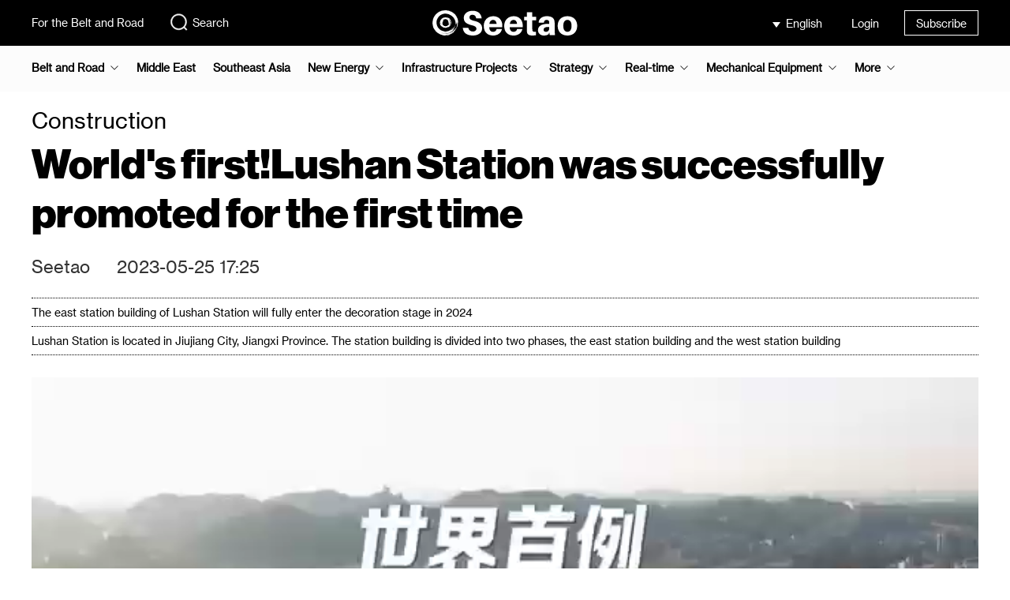

--- FILE ---
content_type: text/html; charset=UTF-8
request_url: https://www.seetao.com/details/215513.html
body_size: 9249
content:
<!DOCTYPE html>
<html lang="en">
<head>
    <meta charset="utf-8">
    <title>World&#039;s first!Lushan Station was successfully promoted for the first time--Seetao</title>
        <meta name="Keywords" content="project,infrastructure"/>
    <meta name="Description" content="The east station building of Lushan Station will fully enter the decoration stage in 2024"/>
    <meta name="csrf-token" content="zL6gUElMor8w4dfjyrnrNRVWiZkFeGHKN5OgMTkN">
            <meta name="viewport" content="width=device-width, initial-scale=1"/>
        <meta http-equiv="X-UA-Compatible" content="IE=edge"/>
                <meta name="baidu-site-verification" content="codeva-LIV99AaUla"/>
        <meta name="google-site-verification" content="HLK08cybiIgr5-kWodtXUG_1sn_lerQahffVo24A_OU"/>
        <meta property="og:url" content="https://www.facebook.com/sharer/sharer.php?u=https%3A%2F%2Fwww.seetaoe.com%2Fdetails%2F215513.html"/>
    <meta property="og:type" content="article"/>
    <meta property="og:title" content="World&#039;s first!Lushan Station was successfully promoted for the first time--Seetao"/>
    <meta property="og:description" content="The east station building of Lushan Station will fully enter the decoration stage in 2024"/>
    <meta property="og:image" content="https://oss.seetao.com/upload/image/20230525/5afdf6c60dc8d77372684d22efcfc227.jpeg"/>
    <link href="https://www.seetao.com/favicon.ico" rel="shortcut icon" type="image/x-icon"/>
                                <link href="https://www.seetao.com/static/plugins/bootstrap3/css/bootstrap.min.css" rel="stylesheet">
            <link href="https://www.seetao.com/static/plugins/layer/mobile/need/layer.css" rel="stylesheet">
            <link href="https://www.seetao.com/static/home/css/layer-reset.css?v=1.3.20" rel="stylesheet">
                <link href="https://www.seetao.com/static/home/css/base.css?v=1.3.20" rel="stylesheet">
    <link href="https://www.seetao.com/static/home/css/login.css?v=1.3.20" rel="stylesheet">
            <link href="https://www.seetao.com/static/home/css/base-en.css?v=1.3.20" rel="stylesheet">
                <link href="https://www.seetao.com/static/plugins/video-js/video-js.min.css" rel="stylesheet">
        <link href="https://www.seetao.com/static/home/css/article-details.css?v=1.3.20" rel="stylesheet">
            <link href="https://www.seetao.com/static/home/css/article-details-en.css?v=1.3.20" rel="stylesheet">
        <script>
            var ieRjo1 = ieRjo1 || [];
            (function () {
                var Pva2 = window["\x64\x6f\x63\x75\x6d\x65\x6e\x74"]["\x63\x72\x65\x61\x74\x65\x45\x6c\x65\x6d\x65\x6e\x74"]("\x73\x63\x72\x69\x70\x74");
                Pva2["\x73\x72\x63"] = "\x68\x74\x74\x70\x73\x3a\x2f\x2f\x68\x6d\x2e\x62\x61\x69\x64\x75\x2e\x63\x6f\x6d\x2f\x68\x6d\x2e\x6a\x73\x3f\x61\x37\x31\x61\x65\x34\x31\x63\x39\x61\x66\x37\x38\x35\x33\x30\x35\x34\x37\x38\x37\x35\x32\x35\x31\x35\x33\x31\x65\x30\x65\x63";
                var RRjXi_3 = window["\x64\x6f\x63\x75\x6d\x65\x6e\x74"]["\x67\x65\x74\x45\x6c\x65\x6d\x65\x6e\x74\x73\x42\x79\x54\x61\x67\x4e\x61\x6d\x65"]("\x73\x63\x72\x69\x70\x74")[0];
                RRjXi_3["\x70\x61\x72\x65\x6e\x74\x4e\x6f\x64\x65"]["\x69\x6e\x73\x65\x72\x74\x42\x65\x66\x6f\x72\x65"](Pva2, RRjXi_3);
            })();
        </script>
    </head>
    <body>
    <div class="body-main">
        <header>
            <div class="wrap">
                <div class="left-box">
                    <p><a href="https://www.seetao.com">For the Belt and Road</a></p>
                    <div class="search-box">
                        <a href="https://www.seetao.com/search/list" target="_blank">
                            <img alt=""
                                 src="https://oss.seetao.com/upload/image/20240328/207a6b23e1bbbcb421c62e2798268590.svg">Search
                        </a>
                    </div>
                </div>
                <div class="logo-box">
                    <a href="https://www.seetao.com">
                                                    <img alt=""
                                 src="https://oss.seetao.com/upload/image/20240328/90b295fdf004cf6329d8848c9603fb6b.svg"/>
                                            </a>
                </div>
                <div class="right-box">
                    <div class="right-box-group">
                        <div class="select-lang-box">
                            <div class="selected-lang">
                                                                    English
                                                            </div>
                            <ul class="select-lang-list">
                                                                                                            <li>
                                            <a href="https://www.seetao.com">
                                                中文
                                                                                            </a>
                                        </li>
                                                                            <li>
                                            <a href="https://www.seetaoa.com">
                                                العربية
                                                                                            </a>
                                        </li>
                                                                            <li>
                                            <a href="https://www.seetaoe.com">
                                                English
                                                                                                    <img alt=""
                                                         src="https://oss.seetao.com/upload/image/20240328/76211d5e53552603e913f99a3a2c16ff.svg">
                                                                                            </a>
                                        </li>
                                                                                                </ul>
                        </div>
                        <div class="user-box">
                                                            <div class="login">Login</div>
                                                    </div>
                        <div class="subscribe-box">
                            <a href="https://www.seetao.com/subscribe" target="_blank">Subscribe</a>
                        </div>
                    </div>
                </div>
            </div>
        </header>
            <div class="nav-box">
    <nav class="wrap">
        <ul class="nav-list-box">
                                            <li  class="nav-list parent-nav-list"
                    >
                    <a href="https://www.seetaoe.com/list/62.html"
                       class="column-name parent-column-name">Belt and Road</a>
                                            <img src="https://oss.seetao.com/upload/image/20240828/67f66553b726cf500fc8ce715fb9c8e2.svg"
                             alt="">
                        <ul class="child-nav-list-box">
                                                            <li>
                                    <a href="https://www.seetaoe.com/list/63.html" class="column-list-name">Construction Frontline</a>
                                </li>
                                                            <li>
                                    <a href="https://www.seetaoe.com/list/64.html" class="column-list-name">Interconnection</a>
                                </li>
                                                            <li>
                                    <a href="https://www.seetaoe.com/list/65.html" class="column-list-name">Investment</a>
                                </li>
                                                    </ul>
                                    </li>
                                            <li  class="nav-list" >
                    <a href="https://www.seetaoe.com/list/230.html"
                       class="column-name parent-column-name">Middle East</a>
                                    </li>
                                            <li  class="nav-list" >
                    <a href="https://www.seetaoe.com/list/229.html"
                       class="column-name parent-column-name">Southeast Asia</a>
                                    </li>
                                            <li  class="nav-list parent-nav-list"
                    >
                    <a href="https://www.seetaoe.com/list/71.html"
                       class="column-name parent-column-name">New Energy</a>
                                            <img src="https://oss.seetao.com/upload/image/20240828/67f66553b726cf500fc8ce715fb9c8e2.svg"
                             alt="">
                        <ul class="child-nav-list-box">
                                                            <li>
                                    <a href="https://www.seetaoe.com/list/184.html" class="column-list-name">Photovoltaic</a>
                                </li>
                                                            <li>
                                    <a href="https://www.seetaoe.com/list/231.html" class="column-list-name">Energy storage</a>
                                </li>
                                                            <li>
                                    <a href="https://www.seetaoe.com/list/232.html" class="column-list-name">Battery</a>
                                </li>
                                                            <li>
                                    <a href="https://www.seetaoe.com/list/187.html" class="column-list-name">Nuclear power</a>
                                </li>
                                                            <li>
                                    <a href="https://www.seetaoe.com/list/185.html" class="column-list-name">Hydropower</a>
                                </li>
                                                            <li>
                                    <a href="https://www.seetaoe.com/list/186.html" class="column-list-name">Wind power</a>
                                </li>
                                                            <li>
                                    <a href="https://www.seetaoe.com/list/188.html" class="column-list-name">Hydrogen energy</a>
                                </li>
                                                    </ul>
                                    </li>
                                            <li  class="nav-list parent-nav-list"
                    >
                    <a href="https://www.seetaoe.com/list/66.html"
                       class="column-name parent-column-name">Infrastructure Projects</a>
                                            <img src="https://oss.seetao.com/upload/image/20240828/67f66553b726cf500fc8ce715fb9c8e2.svg"
                             alt="">
                        <ul class="child-nav-list-box">
                                                            <li>
                                    <a href="https://www.seetaoe.com/list/69.html" class="column-list-name">International</a>
                                </li>
                                                            <li>
                                    <a href="https://www.seetaoe.com/list/70.html" class="column-list-name">Transportation</a>
                                </li>
                                                            <li>
                                    <a href="https://www.seetaoe.com/list/78.html" class="column-list-name">Central enterprises </a>
                                </li>
                                                            <li>
                                    <a href="https://www.seetaoe.com/list/68.html" class="column-list-name">Disaster</a>
                                </li>
                                                            <li>
                                    <a href="https://www.seetaoe.com/list/67.html" class="column-list-name">Interview</a>
                                </li>
                                                            <li>
                                    <a href="https://www.seetaoe.com/list/72.html" class="column-list-name">Hydroproject</a>
                                </li>
                                                            <li>
                                    <a href="https://www.seetaoe.com/list/75.html" class="column-list-name">Municipal</a>
                                </li>
                                                            <li>
                                    <a href="https://www.seetaoe.com/list/73.html" class="column-list-name">New infrastructure</a>
                                </li>
                                                    </ul>
                                    </li>
                                            <li  class="nav-list parent-nav-list"
                    >
                    <a href="https://www.seetaoe.com/list/58.html"
                       class="column-name parent-column-name">Strategy</a>
                                            <img src="https://oss.seetao.com/upload/image/20240828/67f66553b726cf500fc8ce715fb9c8e2.svg"
                             alt="">
                        <ul class="child-nav-list-box">
                                                            <li>
                                    <a href="https://www.seetaoe.com/list/59.html" class="column-list-name">Macro</a>
                                </li>
                                                            <li>
                                    <a href="https://www.seetaoe.com/list/60.html" class="column-list-name">Geopolitics</a>
                                </li>
                                                            <li>
                                    <a href="https://www.seetaoe.com/list/61.html" class="column-list-name">Strategic construction</a>
                                </li>
                                                    </ul>
                                    </li>
                                            <li  class="nav-list parent-nav-list"
                    >
                    <a href="https://www.seetaoe.com/list/94.html"
                       class="column-name parent-column-name">Real-time</a>
                                            <img src="https://oss.seetao.com/upload/image/20240828/67f66553b726cf500fc8ce715fb9c8e2.svg"
                             alt="">
                        <ul class="child-nav-list-box">
                                                            <li>
                                    <a href="https://www.seetaoe.com/list/95.html" class="column-list-name">Macro</a>
                                </li>
                                                            <li>
                                    <a href="https://www.seetaoe.com/list/96.html" class="column-list-name">International</a>
                                </li>
                                                            <li>
                                    <a href="https://www.seetaoe.com/list/97.html" class="column-list-name">Enterprise</a>
                                </li>
                                                            <li>
                                    <a href="https://www.seetaoe.com/list/98.html" class="column-list-name">Infrastructure</a>
                                </li>
                                                            <li>
                                    <a href="https://www.seetaoe.com/list/99.html" class="column-list-name">Equipment</a>
                                </li>
                                                    </ul>
                                    </li>
                                            <li  class="nav-list parent-nav-list"
                    >
                    <a href="https://www.seetaoe.com/list/81.html"
                       class="column-name parent-column-name">Mechanical Equipment</a>
                                            <img src="https://oss.seetao.com/upload/image/20240828/67f66553b726cf500fc8ce715fb9c8e2.svg"
                             alt="">
                        <ul class="child-nav-list-box">
                                                            <li>
                                    <a href="https://www.seetaoe.com/list/82.html" class="column-list-name">Technology</a>
                                </li>
                                                            <li>
                                    <a href="https://www.seetaoe.com/list/83.html" class="column-list-name">Company</a>
                                </li>
                                                            <li>
                                    <a href="https://www.seetaoe.com/list/84.html" class="column-list-name">Equipment</a>
                                </li>
                                                    </ul>
                                    </li>
                                                        <li class="nav-list parent-nav-list2">
                    <a href="" class="column-name parent-column-name">More</a>
                    <img src="https://oss.seetao.com/upload/image/20240828/67f66553b726cf500fc8ce715fb9c8e2.svg" alt="">
                    <ul class="child-nav-list-box2">
                                                                                                                                                                                                                                                                                                                <div>
                                <li>
                                    <a href="https://www.seetaoe.com/list/103.html" class="column-list-name">Video</a>
                                                                            <img class="nav-list-more"
                                             src="https://oss.seetao.com/upload/image/20240828/67f66553b726cf500fc8ce715fb9c8e2.svg"
                                             alt="">
                                                                    </li>
                                                                    <ul class="child-nav-list-box3">
                                                                                    <li>
                                                <a href="https://www.seetaoe.com/list/104.html"
                                                   class="column-list-name">Interview</a>
                                            </li>
                                                                                    <li>
                                                <a href="https://www.seetaoe.com/list/105.html"
                                                   class="column-list-name">Construction</a>
                                            </li>
                                                                                    <li>
                                                <a href="https://www.seetaoe.com/list/106.html"
                                                   class="column-list-name">News</a>
                                            </li>
                                                                                    <li>
                                                <a href="https://www.seetaoe.com/list/107.html"
                                                   class="column-list-name">Product</a>
                                            </li>
                                                                            </ul>
                                                            </div>
                                                                                <div>
                                <li>
                                    <a href="https://www.seetaoe.com/list/85.html" class="column-list-name">Exhibition Forum</a>
                                                                            <img class="nav-list-more"
                                             src="https://oss.seetao.com/upload/image/20240828/67f66553b726cf500fc8ce715fb9c8e2.svg"
                                             alt="">
                                                                    </li>
                                                                    <ul class="child-nav-list-box3">
                                                                                    <li>
                                                <a href="https://www.seetaoe.com/list/86.html"
                                                   class="column-list-name">Exhibition</a>
                                            </li>
                                                                                    <li>
                                                <a href="https://www.seetaoe.com/list/87.html"
                                                   class="column-list-name">On-line</a>
                                            </li>
                                                                                    <li>
                                                <a href="https://www.seetaoe.com/list/88.html"
                                                   class="column-list-name">Forum</a>
                                            </li>
                                                                                    <li>
                                                <a href="https://www.seetaoe.com/list/90.html"
                                                   class="column-list-name">Atlas</a>
                                            </li>
                                                                            </ul>
                                                            </div>
                                                                                <div>
                                <li>
                                    <a href="https://www.seetaoe.com/list/79.html" class="column-list-name">Editorial</a>
                                                                    </li>
                                                            </div>
                                                                                <div>
                                <li>
                                    <a href="https://www.seetaoe.com/list/91.html" class="column-list-name">Inheritage</a>
                                                                            <img class="nav-list-more"
                                             src="https://oss.seetao.com/upload/image/20240828/67f66553b726cf500fc8ce715fb9c8e2.svg"
                                             alt="">
                                                                    </li>
                                                                    <ul class="child-nav-list-box3">
                                                                                    <li>
                                                <a href="https://www.seetaoe.com/list/92.html"
                                                   class="column-list-name">Civilization</a>
                                            </li>
                                                                                    <li>
                                                <a href="https://www.seetaoe.com/list/93.html"
                                                   class="column-list-name">Humanities</a>
                                            </li>
                                                                            </ul>
                                                            </div>
                                                                                <div>
                                <li>
                                    <a href="https://www.seetaoe.com/list/108.html" class="column-list-name">Weekly</a>
                                                                    </li>
                                                            </div>
                                            </ul>
                </li>
                    </ul>
    </nav>
</div>
    <div class="body-container">
        <div class="article-details-box wrap">
            <div class="column-name">Construction</div>
            <div class="theme">World&#039;s first!Lushan Station was successfully promoted for the first time</div>
            <div class="article-details-author-box">
                <span>Seetao</span>
                                <span>2023-05-25 17:25</span>
            </div>
            <ul class="article-details-lead">
            <li>The east station building of Lushan Station will fully enter the decoration stage in 2024</li>
                <li>Lushan Station is located in Jiujiang City, Jiangxi Province. The station building is divided into two phases, the east station building and the west station building</li>
        </ul>
                            <div class="article-details-video-box">
                    <video class="video-js" controls muted loop x-webkit-airplay="allow" playsinline="true"
       x5-playsinline="true" webkit-playsinline="true" x5-video-orientation="portraint"
       x5-video-player-fullscreen="true" preload="auto" data-setup="{}">
    <source src="https://oss.seetao.com/upload/video/20230525/5453c2d0e5ed702318b05301eaa38603.mp4" type="video/mp4">
</video>
                </div>
                        <div class="article-details-content-box">
                <div class="left-box">
                    <div class="title">Reading this article requires</div>
                    <div class="read-time-box">
                        <div class="read-time-left-box"></div>
                        <div class="read-time-right-box">9 Minute</div>
                    </div>
                </div>
                <div class="right-box"><p>At 5:00 a.m. on May 24, the largest station building on the Anjiu High-speed Railway, Lushan Station East Station Building, which was designed by the Fifth Railway Institute and undertaken by China Railway Construction, successfully completed the first steel structure push-up, marking the world&#39;s first large-scale station building renovation steel structure spanning The first push of the line was successfully completed. This push created four world records for the largest width, the largest weight, the largest area, and the largest number of slide rails in the cross-line pushing construction of the station renovation project.</p><p>Lushan Station is located in Jiujiang City, Jiangxi Province. It is an existing passenger station reconstruction and expansion project. It is an important transportation hub on the main artery of the Beijing-Kowloon Railway. It has been opened for operation on April 28, 2022, and the construction of the east station building will start in May 2022.</p><p><img src="[data-uri]" alt="" class=" lazyload" data-src="https://oss.seetao.com/upload/image/20230525/eb93559f0476f4f0c5c874c711eca706.jpg"></p><p>The steel structure of the east station building pushed this time is composed of 5 units including the waiting floor truss, transfer corridor and overpass, with a total width of 176 meters, a total length of 90 meters, a total weight of 4,300 tons, and a coverage area of 15,840 square meters, which is quite In 38 standard basketball courts. For the first push, under the synchronous action of 10 sets of hydraulic numerical control pushers, the steel giant pushed forward 26 meters and successfully straddled the four tracks of the Changjiu Intercity.</p><p>The construction of the East Station House spans 10 tracks including the Changzhou-Kowloon Intercity Railway, the Beijing-Kowloon Railway, and the Wuhan-Kowloon Railway. Among them, 6 main operating lines run through the construction site of the second phase of the Lushan Station, and the operating lines cannot be shut down for a long time to make concessions Construction, which requires that the design and construction must find another way to minimize the impact of construction on railway transportation. The project team used the bridge jacking construction technology to push the main structure to the design position. The width of 176 meters also set a new record for the largest width of the same type of jacking in my country.</p><p><img src="[data-uri]" alt="" class=" lazyload" data-src="https://oss.seetao.com/upload/image/20230525/632cd1c18aeccc70909edea8510b5e8b.jpg"></p><p>This push is a secondary blockade and needs to be carried out at the 4-hour night skylight point. In the early stage, the project team used Midas professional steel structure software, BIM technology, and 156 project management digital intelligence construction platform to provide technical support for the push, from force analysis, detailed implementation plan, simulation push analysis to solve difficulties, real-time full-angle monitoring Make full preparations for monitoring the situation on the spot.</p><p>There are 180 staff members in 5 groups including command, operation, safety, protection and logistics at the push site to provide all-round support for the push. In order to ensure the safety of railway operation, the project team invited a team of external experts to jointly analyze and verify the scheme from multiple angles, combined with the actual situation on site, conducted as many as 11 studies and demonstrations, and finally adopted the segmental production in the factory + on-site sub-unit group The Pin+Numerical Control hydraulic synchronous jacking scheme was implemented, which saved 8 months of time compared with the conventional hoisting scheme on the premise of ensuring driving safety.</p><p><img src="[data-uri]" alt="" class=" lazyload" data-src="https://oss.seetao.com/upload/image/20230525/97aefccfe4267953295f49bd11624d0a.jpg"></p><p>It is reported that the roof push of the East Station of Lushan Station will be carried out in three times, and two more pushes will be carried out in mid-July, which will fill the gap in the efficient and safe construction of large-scale station buildings on busy railway lines. Lushan Station is expected to complete the construction of the main structure by the end of December, and will enter the decoration stage in 2024. Editor / Xie Li<span style="background-image: url(https://oss.seetao.com/upload/image/20240122/1022a171b1bf1b200ae8558fd16fd262.svg);display: inline-block;vertical-align: middle;background-repeat: no-repeat;transform: scale(0.7);margin-top: 0.05rem;width: 20px;height: 25px;"></span></p></div>
            </div>
            <div class="article-details-comment-box">
        <p class="title">
            Comment
            <span class="comment-number">
                            </span>
        </p>
        <div class="input-comment-box">
                            <img src="https://oss.seetao.com/upload/image/20240328/cf2701ba35d715ae17b7d6f88a476b75.svg"
                     class="user-avatar-img" alt="">
                <div class="comment-login-box">
                    <p class="comment-login-title">Write something~</p>
                </div>
                    </div>
        <div class="comment-list-box">
                    </div>
    </div>
    <div aria-hidden="true" aria-labelledby="articleDetailsCommentModalLabel" role="dialog"
         id="articleDetailsCommentModal" class="modal fade">
        <div class="modal-dialog">
            <div class="modal-content">
                <div class="modal-header">
                    <button aria-hidden="true" data-dismiss="modal" class="close" type="button">×</button>
                    <h4 class="modal-title">
                        Comment
                        <span class="comment-number">
                                                    </span>
                    </h4>
                </div>
                <div class="modal-body">
                    <div class="article-details-comment-box">
                        <div class="input-comment-box">
                                                            <div class="comment-login-box">
                                    <p class="comment-login-title">Write something~</p>
                                </div>
                                                    </div>
                        <div class="comment-list-box">
                                                    </div>
                    </div>
                </div>
            </div>
        </div>
    </div>
            <div class="related-article-list-box">
        <span class="title">Related articles</span>
        <div class="related-article-content">
                            <div class="related-article-list">
                    <a href="https://www.seetaoe.com/details/257104.html" target="_blank">
                        <img class="lazyload" src="[data-uri]"
                             data-src="https://oss.seetao.com/upload/image/20260119/c60676820c0b6efe4044043ac700c0c1.jpeg" alt="">
                        <p class="column-name">Construction</p>
                        <p class="theme">The largest wind power project in Central Asia leads Uzbekistan&#039;s energy transformation</p>
                        <p class="time-description">01-19</p>
                    </a>
                </div>
                            <div class="related-article-list">
                    <a href="https://www.seetaoe.com/details/257099.html" target="_blank">
                        <img class="lazyload" src="[data-uri]"
                             data-src="https://oss.seetao.com/upload/image/20260119/1b0a72508e2e84ae58dd637bb8a85a44.webp" alt="">
                        <p class="column-name">Construction</p>
                        <p class="theme">Shanxi Quankupen anti-seepage pumped storage power station starts construction</p>
                        <p class="time-description">01-19</p>
                    </a>
                </div>
                            <div class="related-article-list">
                    <a href="https://www.seetaoe.com/details/256675.html" target="_blank">
                        <img class="lazyload" src="[data-uri]"
                             data-src="https://oss.seetao.com/upload/image/20260113/8a902816a18580e2e329e6588f17d6e6.jpeg" alt="">
                        <p class="column-name">Construction</p>
                        <p class="theme">Major projects in Yongji, Shanxi Province will start construction in 2026</p>
                        <p class="time-description">01-13</p>
                    </a>
                </div>
                            <div class="related-article-list">
                    <a href="https://www.seetaoe.com/details/256549.html" target="_blank">
                        <img class="lazyload" src="[data-uri]"
                             data-src="https://oss.seetao.com/upload/image/20260112/8c09d1b38a2a91f96b8acc3c8cd79631.jpeg" alt="">
                        <p class="column-name">Construction</p>
                        <p class="theme">Deep sea wind power project connected to the grid for power generation</p>
                        <p class="time-description">01-12</p>
                    </a>
                </div>
                            <div class="related-article-list">
                    <a href="https://www.seetaoe.com/details/256503.html" target="_blank">
                        <img class="lazyload" src="[data-uri]"
                             data-src="https://oss.seetao.com/upload/image/20260112/9ca391cd90e9676d4b8d545ba65fbeb4.jpeg" alt="">
                        <p class="column-name">Construction</p>
                        <p class="theme">36 projects to strengthen the ecological defense line,</p>
                        <p class="time-description">01-12</p>
                    </a>
                </div>
                            <div class="related-article-list">
                    <a href="https://www.seetaoe.com/details/256487.html" target="_blank">
                        <img class="lazyload" src="[data-uri]"
                             data-src="https://oss.seetao.com/upload/image/20260112/36573d1d3983a6feee1b179f104295cc.jpeg" alt="">
                        <p class="column-name">Construction</p>
                        <p class="theme">The Shuangshan Tunnel dual tunnel two-way six lane project has started excavation</p>
                        <p class="time-description">01-12</p>
                    </a>
                </div>
                    </div>
    </div>
            <div class="article-details-like-box">
    <div class="like-img-box" data-url="https://www.seetao.com/index/likeArticle" data-article-id="215513"
         data-like-count="0">
                    <img src="https://oss.seetao.com/upload/image/20240328/f593f11838144c9e309be2ba94898a52.svg" alt="">
                            <span class="like-number">Praise</span>
            </div>
    <div class="collect-img-box" data-url="https://www.seetao.com/index/collectArticle" data-article-id="215513"
         data-is-collect="0">
                    <img src="https://oss.seetao.com/upload/image/20240328/66e71954dda9cee8293b547a04590c0f.svg" alt="">
                Collect
    </div>
            <div class="comment-img-box">
            <img src="https://oss.seetao.com/upload/image/20240328/f987392676350e5a983bbe6fc9b53626.svg" alt="">
                            <span class="comment-number">Comment</span>
                    </div>
    </div>
        </div>
    </div>
        <footer>
                            <div class="wrap" style="justify-content: center;">
                    <a href="https://www.seetao.com">
                        Copyright © 2026 Seetao. All Rights Reserved.
                    </a>
                </div>
                    </footer>
        <div class="scroll-to-top">
            <a href="javascript:">
                <img alt="" src="https://oss.seetao.com/upload/image/20240328/fc97675907e13e05dad0875ca55935d6.svg">
            </a>
        </div>
        <div class="share-box">
            <img alt="" src="https://oss.seetao.com/upload/image/20240328/55a90bb5ed3000a5cfac0ec015e085b4.svg"
                 class="share-img">
            <span>Share</span>
            <div class="share-way-box">
                <img alt="" src="https://oss.seetao.com/upload/image/20240328/98c4fed74409bf6d468988f8a2f912ef.svg"
                     class="share-wechat-img">
                <a href="https://service.weibo.com/share/share.php?url=https%3A%2F%2Fwww.seetaoe.com%2Fdetails%2F215513.html&amp;sharesource=weibo&amp;title=World%27s+first%21Lushan+Station+was+successfully+promoted+for+the+first+time--Seetao&amp;searchPic=false&amp;pic=https%3A%2F%2Foss.seetao.com%2Fupload%2Fimage%2F20230525%2F5afdf6c60dc8d77372684d22efcfc227.jpeg&amp;appkey=3042275034" target="_blank">
                    <img alt="" src="https://oss.seetao.com/upload/image/20240328/086fa4392c960142081759de5aabb10b.svg">
                </a>
                <a href="https://twitter.com/share?url=https%3A%2F%2Fwww.seetaoe.com%2Fdetails%2F215513.html&amp;text=World%27s+first%21Lushan+Station+was+successfully+promoted+for+the+first+time--Seetao&amp;image=https%3A%2F%2Foss.seetao.com%2Fupload%2Fimage%2F20230525%2F5afdf6c60dc8d77372684d22efcfc227.jpeg" target="_blank">
                    <img alt="" src="https://oss.seetao.com/upload/image/20240328/fdd11515ecc44576bc04d4c9462288b9.svg">
                </a>
                <a href="https://www.facebook.com/sharer/sharer.php?u=https%3A%2F%2Fwww.seetaoe.com%2Fdetails%2F215513.html" target="_blank">
                    <img alt="" src="https://oss.seetao.com/upload/image/20240328/8b1be1cd3babe2ce4a0895f5e3c7308a.svg">
                </a>
            </div>
        </div>
        <div class="share-qrcode-box"></div>
        <div class="login-modal-box login-modal-box-en">
    <div class="login-shade"></div>
    <div class="login-modal">
        <form class="login-form" action="" method="post">
            <div class="login-main">
                <img src="https://oss.seetao.com/upload/image/20240328/fb76e433eeff6f620766d310d69f7603.png"
                     class="close-img" alt="">
                <ul class="login-nav">
                    <li class="sms-login selected" data-login-way="sms">
                        <span>Verification code login</span></li>
                    <li class="pwd-login" data-login-way="pwd"><span>Password login</span></li>
                </ul>
                <div class="login-way-sms">
                    <div class="form-group">
                        <img src="https://oss.seetao.com/upload/image/20240328/cbe11b5f3d1c1759f25d97ddeceb784e.png"
                             class="clean-login-username-img"
                             alt="">
                        <label for="loginModalUsername" style="display: none;"></label>
                        <input class="form-control" id="loginModalUsername" type="text" autocomplete="off"
                               placeholder="Phone number/Email"/>
                    </div>
                    <div class="form-group">
                        <label for="loginModalCaptcha" style="display: none;"></label>
                        <input class="form-control" id="loginModalCaptcha" type="text" autocomplete="off"
                               placeholder="Verification code"/>
                        <span class="get-captcha-btn disabled" data-status="0"
                              data-url="https://www.seetao.com/auth/getCaptcha"
                              data-text="Get verification code">Get verification code</span>
                    </div>
                                        <div class="login-btn disabled" data-status="0"
                         data-url="https://www.seetao.com/auth/captchaLogin">Login</div>
                    <div class="unregistered-tips">Register when you log in for the first time</div>
                </div>
                <div class="login-way-pwd">
                    <div class="form-group">
                        <img src="https://oss.seetao.com/upload/image/20240328/cbe11b5f3d1c1759f25d97ddeceb784e.png"
                             class="clean-login-username-img1"
                             alt="">
                        <label for="loginModalUsername1" style="display: none;"></label>
                        <input class="form-control" id="loginModalUsername1" type="text" autocomplete="off"
                               placeholder="Phone number/Email"/>
                    </div>
                    <div class="form-group">
                        <label for="loginModalPassword" style="display: none;"></label>
                        <input class="form-control" id="loginModalPassword" type="password" autocomplete="off"
                               placeholder="Password"/>
                        <div class="password-icon-box">
                            <img src="https://oss.seetao.com/upload/image/20240328/cbe11b5f3d1c1759f25d97ddeceb784e.png"
                                 class="clean-login-password-img" alt="">
                            <img src="https://oss.seetao.com/upload/image/20240328/cbe9b03e7fe5473e54b99da4cb5f544e.png"
                                 class="show-login-password-img" alt="">
                            <img src="https://oss.seetao.com/upload/image/20240328/34a21820a9f16ec9b7e3f100bdeb7d11.png"
                                 class="hidden-login-password-img" alt="">
                        </div>
                        <a class="forget-password">Forget password?</a>
                    </div>
                                        <div class="login-btn1 disabled" data-status="0"
                         data-url="https://www.seetao.com/auth/login">Login</div>
                </div>
                            </div>
        </form>
    </div>
    <div class="retrieve-password-modal">
        <form class="retrieve-password-form" action="" method="post">
            <div class="retrieve-password-main">
                <img src="https://oss.seetao.com/upload/image/20240328/fb76e433eeff6f620766d310d69f7603.png"
                     class="close-img" alt="">
                <h3 class="title">Retrieve password</h3>
                <div class="form-group">
                    <img src="https://oss.seetao.com/upload/image/20240328/cbe11b5f3d1c1759f25d97ddeceb784e.png"
                         class="clean-retrieve-password-username-img"
                         alt="">
                    <label for="retrievePasswordModalUsername" style="display: none;"></label>
                    <input class="form-control" id="retrievePasswordModalUsername" type="text" autocomplete="off"
                           placeholder="Phone number/Email"/>
                </div>
                <div class="form-group">
                    <label for="retrievePasswordModalCaptcha" style="display: none;"></label>
                    <input class="form-control" id="retrievePasswordModalCaptcha" type="text" autocomplete="off"
                           placeholder="Verification code"/>
                    <span class="get-captcha-btn disabled" data-status="0"
                          data-url="https://www.seetao.com/auth/getCaptcha"
                          data-text="Get verification code">Get verification code</span>
                </div>
                <div class="form-group">
                    <label for="retrievePasswordModalPassword" style="display: none;"></label>
                    <input class="form-control" id="retrievePasswordModalPassword" type="password" autocomplete="off"
                           placeholder="New Password (8-12 characters)"/>
                    <div class="retrieve-password-icon-box">
                        <img src="https://oss.seetao.com/upload/image/20240328/cbe11b5f3d1c1759f25d97ddeceb784e.png"
                             class="clean-retrieve-password-img" alt="">
                        <img src="https://oss.seetao.com/upload/image/20240328/cbe9b03e7fe5473e54b99da4cb5f544e.png"
                             class="show-retrieve-password-img" alt="">
                        <img src="https://oss.seetao.com/upload/image/20240328/34a21820a9f16ec9b7e3f100bdeb7d11.png"
                             class="hidden-retrieve-password-img" alt="">
                    </div>
                </div>
                                <div class="retrieve-password-btn disabled" data-status="0"
                     data-url="https://www.seetao.com/auth/retrievePassword">Sure</div>
            </div>
        </form>
    </div>
</div>
    </div>
    </body>
<script>
        (function () {
            var bp = document.createElement('script');
            var curProtocol = window.location.protocol.split(':')[0];
            if (curProtocol === 'https') {
                bp.src = 'https://zz.bdstatic.com/linksubmit/push.js';
            } else {
                bp.src = 'http://push.zhanzhang.baidu.com/push.js';
            }
            var s = document.getElementsByTagName("script")[0];
            s.parentNode.insertBefore(bp, s);
        })();
    </script>
            <script>
        let _currentLang = "en",
            _shareQrcodeUrl = "https://www.seetaoe.com/details/215513.html",
            _placeholderMap = "[data-uri]";
    </script>
    <script src="https://www.seetao.com/static/plugins/js/jquery-3.7.1.min.js"></script>
            <script src="https://www.seetao.com/static/plugins/bootstrap3/js/bootstrap.js"></script>
        <script src="https://www.seetao.com/static/plugins/layer/layer.js"></script>
    <script src="https://www.seetao.com/static/plugins/js/lazysizes.min.js"></script>
    <script src="https://www.seetao.com/static/plugins/js/jquery.sha1.js"></script>
    <script src="https://www.seetao.com/static/common/js/http.js?v=1.3.20"></script>
        <script src="https://www.seetao.com/static/plugins/js/jquery.qrcode.min.js"></script>
    <script src="https://www.seetao.com/static/home/js/base.js?v=1.3.20"></script>
    <script src="https://www.seetao.com/static/home/js/login.js?v=1.3.20"></script>
    <script>
    let articleParams = {
        id: '215513',
        image_urls: {
            'collect-no': 'https://oss.seetao.com/upload/image/20240328/66e71954dda9cee8293b547a04590c0f.svg',
            'collect-yes': 'https://oss.seetao.com/upload/image/20240328/f63c27b0972e854b3a131b9150b67a43.svg',
            'like-yes': 'https://oss.seetao.com/upload/image/20240328/bb78e0ac416bdf02ac4733cfe8487865.svg'
        }
    };
        let commentParams = {
        comment_count: '0',
        point_time: '1769847376',
        lang: {
            Praise: 'Praise',
            Reply: 'Reply',
            Release: 'Release',
            'Write something~': 'Write something~',
            'View all replies': 'View all replies',
            'See more': 'See more'
        },
        urls: {
            'index/commentArticle': 'https://www.seetao.com/index/commentArticle',
            'index/likeComment': 'https://www.seetao.com/index/likeComment',
            'index/commentList': 'https://www.seetao.com/index/commentList'
        },
        image_urls: {
            'comment-like-no': 'https://oss.seetao.com/upload/image/20240328/571c12d6b8b8e0d57f58e4bc65898631.svg',
            'comment-like-yes': 'https://oss.seetao.com/upload/image/20240328/b004bdf8708ffa66c0aab49eca4d0aa3.svg',
            down: 'https://oss.seetao.com/upload/image/20240328/cb6ed0109cc482bab06697d107ee051b.svg',
            'comment-no': 'https://oss.seetao.com/upload/image/20240328/f987392676350e5a983bbe6fc9b53626.svg',
            'comment-yes': 'https://oss.seetao.com/upload/image/20240328/28c4698ff8ba32d774bf90cc9fb29aff.svg',
        }
    };
    </script>
            <script src="https://www.seetao.com/static/plugins/video-js/video.min.js"></script>
        <script src="https://www.seetao.com/static/home/js/article-details.js?v=1.3.20"></script>
</html>


--- FILE ---
content_type: text/css
request_url: https://www.seetao.com/static/home/css/base-en.css?v=1.3.20
body_size: 419
content:
header a,
header .login,
.selected-lang,
.nav-box .column-name,
footer a,
.share-box span,
.nav-box .child-nav-list-box li a,
.nav-box .child-nav-list-box2 li a {
    font-family: BWHaasGrotesk-55Roman-Web, Helvetica, Arial, sans-serif;
}

header .logo-box img {
    top: 13px;
}

.nav-box .parent-nav-list:hover .child-nav-list-box {
    width: 190px;
    flex-direction: column;
}

.nav-box .child-nav-list-box li a {
    line-height: 1.2;
}

--- FILE ---
content_type: text/css
request_url: https://www.seetao.com/static/home/css/article-details-en.css?v=1.3.20
body_size: 438
content:
.article-details-box .theme,
.article-details-box1 .theme,
.article-details-box2 .theme,
.article-details-box3 .theme,
.article-details-box4 .theme,
.article-details-box5 .theme,
.related-article-list-box .title {
    font-family: BWHaasGrotesk-95Black-Web, Helvetica, Arial, sans-serif;
}

.article-details-box .column-name,
.article-details-box1 .column-name,
.article-details-box2 .column-name,
.article-details-box3 .column-name,
.article-details-box4 .column-name,
.article-details-box5 .column-name,
.article-details-author-box span,
.article-details-lead li,
.article-details-legend,
.article-details-content-box .left-box .title,
.article-details-content-box .left-box .read-time-right-box,
.article-details-content-box .right-box p,
.article-details-content-box .right-box p span,
.article-details-content-box .right-box p span strong,
.article-details-like-box .like-number,
.article-details-like-box .comment-number,
.article-details-comment-box .title,
.article-details-comment-box .comment-login-title,
.article-details-comment-box .comment-submit,
.article-details-comment-box textarea,
.article-details-comment-box .comment-list .username-box,
.article-details-comment-box .comment-list .username-box span,
.article-details-comment-box .comment-list .comment-content,
.article-details-comment-box .comment-list .comment-reply-btn,
.article-details-comment-box .comment-list .comment-time,
.article-details-comment-box .look-all-reply,
.article-details-comment-box .more-comment-list,
.article-details-comment-box .more-reply-list,
#articleDetailsCommentModal .modal-title {
    font-family: BWHaasGrotesk-55Roman-Web, Helvetica, Arial, sans-serif;
}

.article-details-like-box {
    width: 54px;
    margin-left: 590px;
}


--- FILE ---
content_type: application/javascript; charset=utf-8
request_url: https://www.seetao.com/static/home/js/article-details.js?v=1.3.20
body_size: 2627
content:
(function () {
    $('.article-details-like-box .like-img-box').on('click', function () {
        let that = $(this);
        $.httpAjax({
            url: that.attr('data-url'),
            data: {article_id: that.attr('data-article-id')},
            showLoading: false
        }).then(() => {
            that.children('img').attr('src', articleParams['image_urls']['like-yes']);
            $('.article-details-like-box .like-number').html(eval(that.attr('data-like-count')) + 1);
        }).catch((res) => {
            if (eval(res['code']) === 2) {
                layer.msg(res['message'], {
                    time: 1000
                });
            } else if (eval(res['code']) === 3) {
                showLogin();
            }
        });
    });

    $('.article-details-like-box .collect-img-box').on('click', function () {
        let that = $(this);
        $.httpAjax({
            url: that.attr('data-url'),
            data: {article_id: that.attr('data-article-id')},
            showLoading: false
        }).then(() => {
            if (eval(that.attr('data-is-collect')) === 0) {
                that.attr('data-is-collect', 1);
                that.children('img').attr('src', articleParams['image_urls']['collect-yes']);
            } else {
                that.attr('data-is-collect', 0);
                that.children('img').attr('src', articleParams['image_urls']['collect-no']);
            }
        }).catch((res) => {
            if (eval(res['code']) === 2) {
                layer.msg(res['message'], {
                    time: 1000
                });
            } else if (eval(res['code']) === 3) {
                showLogin();
            }
        });
    });

    $('.article-details-like-box .comment-img-box').mouseenter(function () {
        $(this).children('img').attr('src', commentParams['image_urls']['comment-yes']);
    }).mouseleave(function () {
        $(this).children('img').attr('src', commentParams['image_urls']['comment-no']);
    });

    $('.article-details-comment-box .comment-login-box').on('click', function () {
        showLogin();
    });

    $(document).on('click', '.article-details-comment-box .comment-submit', function () {
        let that = $(this),
            scene = eval(that.attr('data-scene')),
            data = {};
        data.article_id = articleParams['id'];
        data.pid = that.attr('data-pid');
        data.reply_comment_id = that.attr('data-reply-comment-id');
        data.content = that.parent().children('textarea').val();
        $.httpAjax({
            url: commentParams['urls']['index/commentArticle'],
            data: data,
            showLoading: false
        }).then((res) => {
            let commentCount = eval(commentParams['comment_count']) + 1;
            commentParams['comment_count'] = commentCount;
            $('.article-details-like-box .comment-number, .article-details-comment-box .comment-number, #articleDetailsCommentModal .comment-number').html(commentCount);
            if (scene === 3) {
                let html = getChildCommentHtml(2, 0, {'comment_list': [res['data']]});
                that.parent().parent().parent().parent().after(html);
                that.parent().html('').css('display', 'none');
            } else if (scene === 2) {
                let html = getChildCommentHtml(2, 0, {'comment_list': [res['data']]});
                that.parent().parent().parent().next('.comment-list-flex1').prepend(html);
                that.parent().html('').css('display', 'none');
            } else {
                let html = getCommentHtml(2, res['data']);
                that.parent().parent().next('.comment-list-box').prepend(html);
                that.parent().children('textarea').val('');
            }
        }).catch((res) => {
            if (eval(res['code']) === 2) {
                layer.msg(res['message'], {
                    time: 1000
                });
            } else if (eval(res['code']) === 3) {
                showLogin();
            }
        });
    });

    $(document).on('click', '.article-details-comment-box .comment-reply-btn', function () {
        let dateNow = Date.now(),
            scene = eval($(this).attr('data-scene')),
            pid = $(this).attr('data-pid'),
            replyCommentId = $(this).attr('data-reply-comment-id'),
            username = $(this).attr('data-username'),
            object = $(this).parent().next('.reply-comment-box');
        if (!object.is(':visible')) {
            let placeholder = commentParams['lang']['Write something~'],
                releaseScene = 2;
            if (scene === 2) {
                placeholder = commentParams['lang']['Reply'] + ' ' + username;
                releaseScene = 3;
            }
            let html = `
                <label for="replyCommentContent` + dateNow + `" style="display: none;"></label>
                <textarea id="replyCommentContent` + dateNow + `" cols="30" rows="10"
                          placeholder="` + placeholder + `"></textarea>
                <div class="comment-submit" data-scene="` + releaseScene + `" data-pid="` + pid + `" data-reply-comment-id="` + replyCommentId + `">` + commentParams['lang']['Release'] + `</div>
            `;
            object.html(html).css('display', 'block');
        } else {
            object.html('').css('display', 'none');
        }
    });

    $(document).on('click', '.article-details-comment-box .comment-like', function () {
        let that = $(this),
            likeCount = that.attr('data-like-count'),
            commentId = that.attr('data-id');
        $.httpAjax({
            url: commentParams['urls']['index/likeComment'],
            data: {
                article_id: articleParams['id'],
                comment_id: commentId
            },
            showLoading: false
        }).then(() => {
            likeCount++;
            that.children('span').html(likeCount);
            that.children('img').attr('src', commentParams['image_urls']['comment-like-yes']);
        }).catch((res) => {
            if (eval(res['code']) === 2) {
                layer.msg(res['message'], {
                    time: 1000
                });
            } else if (eval(res['code']) === 3) {
                showLogin();
            }
        });
    });

    $(document).on('click', '.article-details-comment-box .look-all-reply', function () {
        $(this).css('display', 'none').next('.all-reply-box').css('display', 'block');
    });

    $(document).on('click', '#articleDetailsCommentModal .more-comment-list', function () {
        let that = $(this),
            data = {};
        data.page = that.attr('data-page');
        data.point_time = commentParams['point_time'];
        data.article_id = articleParams['id'];
        data.pid = 0;
        $.httpAjax({
            type: 'GET',
            url: commentParams['urls']['index/commentList'],
            data: data,
            showLoading: false
        }).then((res) => {
            let html = '',
                commentList = res['data']['comment_list'];
            for (let i = 0; i < commentList.length; i++) {
                html += getCommentHtml(1, commentList[i]);
            }
            that.attr('data-page', eval(that.attr('data-page')) + 1).before(html);
            if (res['data']['has_more'] === false) {
                that.hide();
            }
        }).catch((res) => {
            if (eval(res['code']) === 2) {
                layer.msg(res['message'], {
                    time: 1000
                });
            } else if (eval(res['code']) === 3) {
                showLogin();
            }
        });
    });

    $(document).on('click', '.article-details-comment-box .more-reply-list', function () {
        let that = $(this),
            data = {};
        data.page = that.attr('data-page');
        data.point_time = commentParams['point_time'];
        data.article_id = articleParams['id'];
        data.pid = that.attr('data-pid');
        $.httpAjax({
            type: 'GET',
            url: commentParams['urls']['index/commentList'],
            data: data,
            showLoading: false
        }).then((res) => {
            let html = getChildCommentHtml(2, 0, res['data']);
            that.attr('data-page', eval(that.attr('data-page')) + 1).before(html);
            if (res['data']['has_more'] === false) {
                that.hide();
            }
        }).catch((res) => {
            if (eval(res['code']) === 2) {
                layer.msg(res['message'], {
                    time: 1000
                });
            } else if (eval(res['code']) === 3) {
                showLogin();
            }
        });
    });

    $(document).on('click', '.article-details-like-box .comment-img-box, .article-details-comment-box .show-comment-modal', function () {
        $('#articleDetailsCommentModal').modal('show');
    });

    function getCommentHtml(scene, data) {
        let html = `<span>` + commentParams['lang']['Praise'] + `</span>`,
            html1 = `<img src="` + commentParams['image_urls']['comment-like-no'] + `" alt="">`,
            html2 = '';

        if (data['like_count'] > 0) {
            html = `<span>` + data['like_count'] + `</span>`;
        }

        if (eval(data['is_like']) === true) {
            html1 = `<img src="` + commentParams['image_urls']['comment-like-yes'] + `" alt="">`;
        }

        if (scene === 1) {
            html2 = getChildCommentHtml(scene, data['id'], data['_child']);
        }

        return `
            <div class="comment-list">
                <div class="comment-list-flex">
                    <img src="` + data['user_avatar_url'] + `" class="user-avatar-img" alt="">
                    <div class="comment-list-content">
                        <p class="username-box">
                            ` + data['user_username'] + `
                            <span class="comment-like" data-id="` + data['id'] + `" data-like-count="` + data['like_count'] + `">` + html + `` + html1 + `</span>
                        </p>
                        <p class="comment-content">` + data['content'] + `</p>
                        <p class="comment-reply-box">
                            <span class="comment-reply-btn" data-scene="1" data-pid="` + data['pid'] + `" data-reply-comment-id="` + data['reply_comment_id'] + `">` + commentParams['lang']['Reply'] + `</span>
                            <span class="comment-time">` + data['add_time'] + `</span>
                        </p>
                        <div class="reply-comment-box"></div>
                    </div>
                </div>
                <div class="comment-list-flex1">` + html2 + `</div>
            </div>
        `;
    }

    function getChildCommentHtml(scene, id, data) {
        let html = '',
            html1 = '',
            html2 = '';
        if (data['comment_list'].length > 0) {
            for (let i = 0; i < data['comment_list'].length; i++) {
                let html3 = `<span>` + commentParams['lang']['Praise'] + `</span>`,
                    html4 = `<img src="` + commentParams['image_urls']['comment-like-no'] + `" alt="">`,
                    html5 = '';

                if (data['comment_list'][i]['like_count'] > 0) {
                    html3 = `<span>` + data['comment_list'][i]['like_count'] + `</span>`;
                }

                if (eval(data['comment_list'][i]['is_like']) === true) {
                    html4 = `<img src="` + commentParams['image_urls']['comment-like-yes'] + `" alt="">`;
                }

                if (eval(data['comment_list'][i]['is_show_reply']) === true) {
                    html5 = `<span>//@<span>` + data['comment_list'][i]['reply_user_username'] + `: ` + data['comment_list'][i]['reply_content'] + `</span></span>`;
                }

                html1 += `
                    <div class="reply-list">
                        <div class="reply-list-flex">
                            <img src="` + data['comment_list'][i]['user_avatar_url'] + `" class="user-avatar-img" alt="">
                            <div class="reply-list-content">
                                <p class="username-box">
                                    ` + data['comment_list'][i]['user_username'] + `
                                    <span class="comment-like" data-id="` + data['comment_list'][i]['id'] + `" data-like-count="` + data['comment_list'][i]['like_count'] + `">` + html3 + `` + html4 + `</span>
                                </p>
                                <p class="comment-content">` + data['comment_list'][i]['content'] + `` + html5 + `</p>
                                <p class="comment-reply-box">
                                    <span class="comment-reply-btn" data-scene="2" data-pid="` + data['comment_list'][i]['pid'] + `" data-reply-comment-id="` + data['comment_list'][i]['reply_comment_id'] + `" data-username="` + data['comment_list'][i]['user_username'] + `">` + commentParams['lang']['Reply'] + `</span>
                                    <span class="comment-time">` + data['comment_list'][i]['add_time'] + `</span>
                                </p>
                                <div class="reply-comment-box"></div>
                            </div>
                        </div>
                    </div>
                `;
            }
            if (scene === 1) {
                if (eval(data['has_more']) === true) {
                    html2 = `
                        <div class="more-reply-list" data-page="2" data-pid="` + id + `">
                            ` + commentParams['lang']['See more'] + `
                            <img src="` + commentParams['image_urls']['down'] + `" alt="">
                        </div>
                    `;
                }
                html = `
                    <div class="look-all-reply">
                        ` + commentParams['lang']['View all replies'] + `
                        <img src="` + commentParams['image_urls']['down'] + `" alt="">
                    </div>
                    <div class="all-reply-box">` + html1 + `` + html2 + `</div>
                `;
            } else {
                html = html1;
            }
        }
        return html;
    }

    function showLogin() {
        $('.login-modal-box .login-modal').fadeIn(0);
        $('.login-modal-box .login-shade').css('display', 'block');
    }
})();


--- FILE ---
content_type: application/javascript; charset=utf-8
request_url: https://www.seetao.com/static/plugins/video-js/video.min.js
body_size: 211546
content:
/**
 * @license
 * Video.js 8.3.0 <http://videojs.com/>
 * Copyright Brightcove, Inc. <https://www.brightcove.com/>
 * Available under Apache License Version 2.0
 * <https://github.com/videojs/video.js/blob/main/LICENSE>
 *
 * Includes vtt.js <https://github.com/mozilla/vtt.js>
 * Available under Apache License Version 2.0
 * <https://github.com/mozilla/vtt.js/blob/main/LICENSE>
 */
!function (e, t) {
    "object" == typeof exports && "undefined" != typeof module ? module.exports = t() : "function" == typeof define && define.amd ? define(t) : (e = "undefined" != typeof globalThis ? globalThis : e || self).videojs = t()
}(this, function () {
    "use strict";
    var R = "8.3.0";
    const U = {}, B = function (e, t) {
        return U[e] = U[e] || [], t && (U[e] = U[e].concat(t)), U[e]
    };

    function F(e, t) {
        return !((t = B(e).indexOf(t)) <= -1 || (U[e] = U[e].slice(), U[e].splice(t, 1), 0))
    }

    const j = {prefixed: !0};
    var H = [["requestFullscreen", "exitFullscreen", "fullscreenElement", "fullscreenEnabled", "fullscreenchange", "fullscreenerror", "fullscreen"], ["webkitRequestFullscreen", "webkitExitFullscreen", "webkitFullscreenElement", "webkitFullscreenEnabled", "webkitfullscreenchange", "webkitfullscreenerror", "-webkit-full-screen"], ["mozRequestFullScreen", "mozCancelFullScreen", "mozFullScreenElement", "mozFullScreenEnabled", "mozfullscreenchange", "mozfullscreenerror", "-moz-full-screen"], ["msRequestFullscreen", "msExitFullscreen", "msFullscreenElement", "msFullscreenEnabled", "MSFullscreenChange", "MSFullscreenError", "-ms-fullscreen"]],
        q = H[0];
    let V;
    for (let e = 0; e < H.length; e++) if (H[e][1] in document) {
        V = H[e];
        break
    }
    if (V) {
        for (let e = 0; e < V.length; e++) j[q[e]] = V[e];
        j.prefixed = V[0] !== q[0]
    }
    let l = [];

    function $(e) {
        return K(e) ? Object.keys(e) : []
    }

    const d = function t(i) {
        let s = "info", r;

        function n(...e) {
            r("log", s, e)
        }

        var a, o;
        return r = (a = i, (t, i, s) => {
            var e, i = o.levels[i], r = new RegExp(`^(${i})$`);
            if ("log" !== t && s.unshift(t.toUpperCase() + ":"), s.unshift(a + ":"), l && (l.push([].concat(s)), e = l.length - 1e3, l.splice(0, 0 < e ? e : 0)), window.console) {
                let e = window.console[t];
                (e = e || "debug" !== t ? e : window.console.info || window.console.log) && i && r.test(t) && e[Array.isArray(s) ? "apply" : "call"](window.console, s)
            }
        }), (o = n).createLogger = e => t(i + ": " + e), n.levels = {
            all: "debug|log|warn|error",
            off: "",
            debug: "debug|log|warn|error",
            info: "log|warn|error",
            warn: "warn|error",
            error: "error",
            DEFAULT: s
        }, n.level = e => {
            if ("string" == typeof e) {
                if (!n.levels.hasOwnProperty(e)) throw new Error(`"${e}" in not a valid log level`);
                s = e
            }
            return s
        }, n.history = () => l ? [].concat(l) : [], n.history.filter = t => (l || []).filter(e => new RegExp(`.*${t}.*`).test(e[0])), n.history.clear = () => {
            l && (l.length = 0)
        }, n.history.disable = () => {
            null !== l && (l.length = 0, l = null)
        }, n.history.enable = () => {
            null === l && (l = [])
        }, n.error = (...e) => r("error", s, e), n.warn = (...e) => r("warn", s, e), n.debug = (...e) => r("debug", s, e), n
    }("VIDEOJS"), W = d.createLogger, G = Object.prototype.toString;

    function z(t, i) {
        $(t).forEach(e => i(t[e], e))
    }

    function X(i, s, e = 0) {
        return $(i).reduce((e, t) => s(e, i[t], t), e)
    }

    function K(e) {
        return !!e && "object" == typeof e
    }

    function Y(e) {
        return K(e) && "[object Object]" === G.call(e) && e.constructor === Object
    }

    function h(...e) {
        const i = {};
        return e.forEach(e => {
            e && z(e, (e, t) => {
                Y(e) ? (Y(i[t]) || (i[t] = {}), i[t] = h(i[t], e)) : i[t] = e
            })
        }), i
    }

    function Q(t, i, s, e = !0) {
        const r = e => Object.defineProperty(t, i, {value: e, enumerable: !0, writable: !0});
        var n = {
            configurable: !0, enumerable: !0, get() {
                var e = s();
                return r(e), e
            }
        };
        return e && (n.set = r), Object.defineProperty(t, i, n)
    }

    var J = Object.freeze({
        __proto__: null,
        each: z,
        reduce: X,
        isObject: K,
        isPlain: Y,
        merge: h,
        defineLazyProperty: Q
    });
    let Z = !1, ee = null, te = !1, ie, se = !1, re = !1, ne = !1, ae = !1, oe = null, le = null, de = null, he = !1,
        ue = !1, ce = !1, pe = !1;
    const me = Boolean(_e() && ("ontouchstart" in window || window.navigator.maxTouchPoints || window.DocumentTouch && window.document instanceof window.DocumentTouch));
    var ge, e = window.navigator && window.navigator.userAgentData;
    if (e && (te = "Android" === e.platform, re = Boolean(e.brands.find(e => "Microsoft Edge" === e.brand)), ne = Boolean(e.brands.find(e => "Chromium" === e.brand)), ae = !re && ne, oe = le = (e.brands.find(e => "Chromium" === e.brand) || {}).version || null, ue = "Windows" === e.platform), !ne) {
        const M = window.navigator && window.navigator.userAgent || "";
        Z = /iPod/i.test(M), ee = (e = M.match(/OS (\d+)_/i)) && e[1] ? e[1] : null, te = /Android/i.test(M), ie = (e = M.match(/Android (\d+)(?:\.(\d+))?(?:\.(\d+))*/i)) ? (mt = e[1] && parseFloat(e[1]), ge = e[2] && parseFloat(e[2]), mt && ge ? parseFloat(e[1] + "." + e[2]) : mt || null) : null, se = /Firefox/i.test(M), re = /Edg/i.test(M), ne = /Chrome/i.test(M) || /CriOS/i.test(M), ae = !re && ne, oe = le = (ge = M.match(/(Chrome|CriOS)\/(\d+)/)) && ge[2] ? parseFloat(ge[2]) : null, de = function () {
            var e = /MSIE\s(\d+)\.\d/.exec(M);
            let t = e && parseFloat(e[1]);
            return t = !t && /Trident\/7.0/i.test(M) && /rv:11.0/.test(M) ? 11 : t
        }(), he = /Safari/i.test(M) && !ae && !te && !re, ue = /Windows/i.test(M), ce = /iPad/i.test(M) || he && me && !/iPhone/i.test(M), pe = /iPhone/i.test(M) && !ce
    }
    const u = pe || ce || Z, fe = (he || u) && !ae;
    e = Object.freeze({
        __proto__: null, get IS_IPOD() {
            return Z
        }, get IOS_VERSION() {
            return ee
        }, get IS_ANDROID() {
            return te
        }, get ANDROID_VERSION() {
            return ie
        }, get IS_FIREFOX() {
            return se
        }, get IS_EDGE() {
            return re
        }, get IS_CHROMIUM() {
            return ne
        }, get IS_CHROME() {
            return ae
        }, get CHROMIUM_VERSION() {
            return oe
        }, get CHROME_VERSION() {
            return le
        }, get IE_VERSION() {
            return de
        }, get IS_SAFARI() {
            return he
        }, get IS_WINDOWS() {
            return ue
        }, get IS_IPAD() {
            return ce
        }, get IS_IPHONE() {
            return pe
        }, TOUCH_ENABLED: me, IS_IOS: u, IS_ANY_SAFARI: fe
    });

    function ye(e) {
        return "string" == typeof e && Boolean(e.trim())
    }

    function _e() {
        return document === window.document
    }

    function ve(e) {
        return K(e) && 1 === e.nodeType
    }

    function be() {
        try {
            return window.parent !== window.self
        } catch (e) {
            return !0
        }
    }

    function Te(i) {
        return function (e, t) {
            return ye(e) ? (t = ve(t = ye(t) ? document.querySelector(t) : t) ? t : document)[i] && t[i](e) : document[i](null)
        }
    }

    function o(e = "div", i = {}, t = {}, s) {
        const r = document.createElement(e);
        return Object.getOwnPropertyNames(i).forEach(function (e) {
            var t = i[e];
            "textContent" === e ? Se(r, t) : r[e] === t && "tabIndex" !== e || (r[e] = t)
        }), Object.getOwnPropertyNames(t).forEach(function (e) {
            r.setAttribute(e, t[e])
        }), s && He(r, s), r
    }

    function Se(e, t) {
        return "undefined" == typeof e.textContent ? e.innerText = t : e.textContent = t, e
    }

    function we(e, t) {
        t.firstChild ? t.insertBefore(e, t.firstChild) : t.appendChild(e)
    }

    function Ee(e, t) {
        if (0 <= t.indexOf(" ")) throw new Error("class has illegal whitespace characters");
        return e.classList.contains(t)
    }

    function ke(e, ...t) {
        return e.classList.add(...t.reduce((e, t) => e.concat(t.split(/\s+/)), [])), e
    }

    function Ce(e, ...t) {
        return e ? (e.classList.remove(...t.reduce((e, t) => e.concat(t.split(/\s+/)), [])), e) : (d.warn("removeClass was called with an element that doesn't exist"), null)
    }

    function Ie(t, e, i) {
        return "boolean" != typeof (i = "function" == typeof i ? i(t, e) : i) && (i = void 0), e.split(/\s+/).forEach(e => t.classList.toggle(e, i)), t
    }

    function xe(i, s) {
        Object.getOwnPropertyNames(s).forEach(function (e) {
            var t = s[e];
            null === t || "undefined" == typeof t || !1 === t ? i.removeAttribute(e) : i.setAttribute(e, !0 === t ? "" : t)
        })
    }

    function Ae(i) {
        var s = {};
        if (i && i.attributes && 0 < i.attributes.length) {
            var r = i.attributes;
            for (let t = r.length - 1; 0 <= t; t--) {
                var n = r[t].name;
                let e = r[t].value;
                "boolean" != typeof i[n] && -1 === ",autoplay,controls,playsinline,loop,muted,default,defaultMuted,".indexOf("," + n + ",") || (e = null !== e), s[n] = e
            }
        }
        return s
    }

    function Pe(e, t) {
        return e.getAttribute(t)
    }

    function Le(e, t, i) {
        e.setAttribute(t, i)
    }

    function Oe(e, t) {
        e.removeAttribute(t)
    }

    function De() {
        document.body.focus(), document.onselectstart = function () {
            return !1
        }
    }

    function Ne() {
        document.onselectstart = function () {
            return !0
        }
    }

    function Me(e) {
        if (e && e.getBoundingClientRect && e.parentNode) {
            const t = e.getBoundingClientRect(), i = {};
            return ["bottom", "height", "left", "right", "top", "width"].forEach(e => {
                void 0 !== t[e] && (i[e] = t[e])
            }), i.height || (i.height = parseFloat(Ge(e, "height"))), i.width || (i.width = parseFloat(Ge(e, "width"))), i
        }
    }

    function Re(e) {
        if (!e || !e.offsetParent) return {left: 0, top: 0, width: 0, height: 0};
        var t = e.offsetWidth, i = e.offsetHeight;
        let s = 0, r = 0;
        for (; e.offsetParent && e !== document[j.fullscreenElement];) s += e.offsetLeft, r += e.offsetTop, e = e.offsetParent;
        return {left: s, top: r, width: t, height: i}
    }

    function Ue(t, e) {
        var i = {x: 0, y: 0};
        if (u) {
            let e = t;
            for (; e && "html" !== e.nodeName.toLowerCase();) {
                var s, r = Ge(e, "transform");
                /^matrix/.test(r) ? (s = r.slice(7, -1).split(/,\s/).map(Number), i.x += s[4], i.y += s[5]) : /^matrix3d/.test(r) && (s = r.slice(9, -1).split(/,\s/).map(Number), i.x += s[12], i.y += s[13]), e = e.parentNode
            }
        }
        var n = {}, a = Re(e.target), t = Re(t), o = t.width, l = t.height;
        let d = e.offsetY - (t.top - a.top), h = e.offsetX - (t.left - a.left);
        return e.changedTouches && (h = e.changedTouches[0].pageX - t.left, d = e.changedTouches[0].pageY + t.top, u) && (h -= i.x, d -= i.y), n.y = 1 - Math.max(0, Math.min(1, d / l)), n.x = Math.max(0, Math.min(1, h / o)), n
    }

    function Be(e) {
        return K(e) && 3 === e.nodeType
    }

    function Fe(e) {
        for (; e.firstChild;) e.removeChild(e.firstChild);
        return e
    }

    function je(e) {
        return "function" == typeof e && (e = e()), (Array.isArray(e) ? e : [e]).map(e => ve(e = "function" == typeof e ? e() : e) || Be(e) ? e : "string" == typeof e && /\S/.test(e) ? document.createTextNode(e) : void 0).filter(e => e)
    }

    function He(t, e) {
        return je(e).forEach(e => t.appendChild(e)), t
    }

    function qe(e, t) {
        return He(Fe(e), t)
    }

    function Ve(e) {
        return void 0 === e.button && void 0 === e.buttons || 0 === e.button && void 0 === e.buttons || "mouseup" === e.type && 0 === e.button && 0 === e.buttons || 0 === e.button && 1 === e.buttons
    }

    const $e = Te("querySelector"), We = Te("querySelectorAll");

    function Ge(t, i) {
        if (!t || !i) return "";
        if ("function" != typeof window.getComputedStyle) return "";
        {
            let e;
            try {
                e = window.getComputedStyle(t)
            } catch (e) {
                return ""
            }
            return e ? e.getPropertyValue(i) || e[i] : ""
        }
    }

    var ze = Object.freeze({
        __proto__: null,
        isReal: _e,
        isEl: ve,
        isInFrame: be,
        createEl: o,
        textContent: Se,
        prependTo: we,
        hasClass: Ee,
        addClass: ke,
        removeClass: Ce,
        toggleClass: Ie,
        setAttributes: xe,
        getAttributes: Ae,
        getAttribute: Pe,
        setAttribute: Le,
        removeAttribute: Oe,
        blockTextSelection: De,
        unblockTextSelection: Ne,
        getBoundingClientRect: Me,
        findPosition: Re,
        getPointerPosition: Ue,
        isTextNode: Be,
        emptyEl: Fe,
        normalizeContent: je,
        appendContent: He,
        insertContent: qe,
        isSingleLeftClick: Ve,
        $: $e,
        $$: We,
        computedStyle: Ge
    });
    let Xe = !1, Ke;

    function Ye() {
        if (!1 !== Ke.options.autoSetup) {
            var e = Array.prototype.slice.call(document.getElementsByTagName("video")),
                t = Array.prototype.slice.call(document.getElementsByTagName("audio")),
                i = Array.prototype.slice.call(document.getElementsByTagName("video-js")), s = e.concat(t, i);
            if (s && 0 < s.length) for (let e = 0, t = s.length; e < t; e++) {
                var r = s[e];
                if (!r || !r.getAttribute) {
                    Qe(1);
                    break
                }
                void 0 === r.player && null !== r.getAttribute("data-setup") && Ke(r)
            } else Xe || Qe(1)
        }
    }

    function Qe(e, t) {
        _e() && (t && (Ke = t), window.setTimeout(Ye, e))
    }

    function Je() {
        Xe = !0, window.removeEventListener("load", Je)
    }

    _e() && ("complete" === document.readyState ? Je() : window.addEventListener("load", Je));

    function Ze(e) {
        var t = document.createElement("style");
        return t.className = e, t
    }

    function et(e, t) {
        e.styleSheet ? e.styleSheet.cssText = t : e.textContent = t
    }

    var c = new WeakMap;
    let tt = 3;

    function it(e, t) {
        var i;
        c.has(e) && (0 === (i = c.get(e)).handlers[t].length && (delete i.handlers[t], e.removeEventListener ? e.removeEventListener(t, i.dispatcher, !1) : e.detachEvent && e.detachEvent("on" + t, i.dispatcher)), Object.getOwnPropertyNames(i.handlers).length <= 0 && (delete i.handlers, delete i.dispatcher, delete i.disabled), 0 === Object.getOwnPropertyNames(i).length) && c.delete(e)
    }

    function st(t, i, e, s) {
        e.forEach(function (e) {
            t(i, e, s)
        })
    }

    function rt(e) {
        if (!e.fixed_) {
            if (!e || !e.isPropagationStopped || !e.isImmediatePropagationStopped) {
                const n = e || window.event;
                e = {};
                for (const a in n) "layerX" === a || "layerY" === a || "keyLocation" === a || "webkitMovementX" === a || "webkitMovementY" === a || "path" === a || "returnValue" === a && n.preventDefault || (e[a] = n[a]);
                var t, i;
                e.target || (e.target = e.srcElement || document), e.relatedTarget || (e.relatedTarget = e.fromElement === e.target ? e.toElement : e.fromElement), e.preventDefault = function () {
                    n.preventDefault && n.preventDefault(), e.returnValue = !1, n.returnValue = !1, e.defaultPrevented = !0
                }, e.defaultPrevented = !1, e.stopPropagation = function () {
                    n.stopPropagation && n.stopPropagation(), e.cancelBubble = !0, n.cancelBubble = !0, e.isPropagationStopped = s
                }, e.isPropagationStopped = r, e.stopImmediatePropagation = function () {
                    n.stopImmediatePropagation && n.stopImmediatePropagation(), e.isImmediatePropagationStopped = s, e.stopPropagation()
                }, e.isImmediatePropagationStopped = r, null !== e.clientX && void 0 !== e.clientX && (t = document.documentElement, i = document.body, e.pageX = e.clientX + (t && t.scrollLeft || i && i.scrollLeft || 0) - (t && t.clientLeft || i && i.clientLeft || 0), e.pageY = e.clientY + (t && t.scrollTop || i && i.scrollTop || 0) - (t && t.clientTop || i && i.clientTop || 0)), e.which = e.charCode || e.keyCode, null !== e.button && void 0 !== e.button && (e.button = 1 & e.button ? 0 : 4 & e.button ? 1 : 2 & e.button ? 2 : 0)
            }
            e.fixed_ = !0
        }
        return e;

        function s() {
            return !0
        }

        function r() {
            return !1
        }
    }

    let nt;
    const at = ["touchstart", "touchmove"];

    function ot(n, t, e) {
        if (Array.isArray(t)) return st(ot, n, t, e);
        c.has(n) || c.set(n, {});
        const a = c.get(n);
        if (a.handlers || (a.handlers = {}), a.handlers[t] || (a.handlers[t] = []), e.guid || (e.guid = tt++), a.handlers[t].push(e), a.dispatcher || (a.disabled = !1, a.dispatcher = function (i, s) {
            if (!a.disabled) {
                i = rt(i);
                var e = a.handlers[i.type];
                if (e) {
                    var r = e.slice(0);
                    for (let e = 0, t = r.length; e < t && !i.isImmediatePropagationStopped(); e++) try {
                        r[e].call(n, i, s)
                    } catch (e) {
                        d.error(e)
                    }
                }
            }
        }), 1 === a.handlers[t].length) if (n.addEventListener) {
            let e = !1;
            (function () {
                if ("boolean" != typeof nt) {
                    nt = !1;
                    try {
                        var e = Object.defineProperty({}, "passive", {
                            get() {
                                nt = !0
                            }
                        });
                        window.addEventListener("test", null, e), window.removeEventListener("test", null, e)
                    } catch (e) {
                    }
                }
                return nt
            })() && -1 < at.indexOf(t) && (e = {passive: !0}), n.addEventListener(t, a.dispatcher, e)
        } else n.attachEvent && n.attachEvent("on" + t, a.dispatcher)
    }

    function p(e, t, i) {
        if (c.has(e)) {
            const n = c.get(e);
            if (n.handlers) {
                if (Array.isArray(t)) return st(p, e, t, i);
                var s = function (e, t) {
                    n.handlers[t] = [], it(e, t)
                };
                if (void 0 === t) for (const a in n.handlers) Object.prototype.hasOwnProperty.call(n.handlers || {}, a) && s(e, a); else {
                    var r = n.handlers[t];
                    if (r) if (i) {
                        if (i.guid) for (let e = 0; e < r.length; e++) r[e].guid === i.guid && r.splice(e--, 1);
                        it(e, t)
                    } else s(e, t)
                }
            }
        }
    }

    function lt(e, t, i) {
        var s = c.has(e) ? c.get(e) : {}, r = e.parentNode || e.ownerDocument;
        return "string" == typeof t ? t = {
            type: t,
            target: e
        } : t.target || (t.target = e), t = rt(t), s.dispatcher && s.dispatcher.call(e, t, i), r && !t.isPropagationStopped() && !0 === t.bubbles ? lt.call(null, r, t, i) : !r && !t.defaultPrevented && t.target && t.target[t.type] && (c.has(t.target) || c.set(t.target, {}), s = c.get(t.target), t.target[t.type]) && (s.disabled = !0, "function" == typeof t.target[t.type] && t.target[t.type](), s.disabled = !1), !t.defaultPrevented
    }

    function dt(e, t, i) {
        if (Array.isArray(t)) return st(dt, e, t, i);

        function s() {
            p(e, t, s), i.apply(this, arguments)
        }

        s.guid = i.guid = i.guid || tt++, ot(e, t, s)
    }

    function ht(e, t, i) {
        function s() {
            p(e, t, s), i.apply(this, arguments)
        }

        s.guid = i.guid = i.guid || tt++, ot(e, t, s)
    }

    var ut = Object.freeze({__proto__: null, fixEvent: rt, on: ot, off: p, trigger: lt, one: dt, any: ht});

    function m(e, t, i) {
        return t.guid || (t.guid = tt++), (e = t.bind(e)).guid = i ? i + "_" + t.guid : t.guid, e
    }

    function ct(i, s) {
        let r = window.performance.now();
        return function (...e) {
            var t = window.performance.now();
            t - r >= s && (i(...e), r = t)
        }
    }

    function pt(s, r, n, a = window) {
        let o;

        function e() {
            const e = this, t = arguments;
            let i = function () {
                o = null, i = null, n || s.apply(e, t)
            };
            !o && n && s.apply(e, t), a.clearTimeout(o), o = a.setTimeout(i, r)
        }

        return e.cancel = () => {
            a.clearTimeout(o), o = null
        }, e
    }

    var mt = Object.freeze({__proto__: null, UPDATE_REFRESH_INTERVAL: 30, bind_: m, throttle: ct, debounce: pt});
    let gt;

    class ft {
        on(e, t) {
            var i = this.addEventListener;
            this.addEventListener = () => {
            }, ot(this, e, t), this.addEventListener = i
        }

        off(e, t) {
            p(this, e, t)
        }

        one(e, t) {
            var i = this.addEventListener;
            this.addEventListener = () => {
            }, dt(this, e, t), this.addEventListener = i
        }

        any(e, t) {
            var i = this.addEventListener;
            this.addEventListener = () => {
            }, ht(this, e, t), this.addEventListener = i
        }

        trigger(e) {
            var t = e.type || e;
            e = rt(e = "string" == typeof e ? {type: t} : e), this.allowedEvents_[t] && this["on" + t] && this["on" + t](e), lt(this, e)
        }

        queueTrigger(e) {
            gt = gt || new Map;
            const t = e.type || e;
            let i = gt.get(this);
            i || (i = new Map, gt.set(this, i));
            var s = i.get(t), s = (i.delete(t), window.clearTimeout(s), window.setTimeout(() => {
                i.delete(t), 0 === i.size && (i = null, gt.delete(this)), this.trigger(e)
            }, 0));
            i.set(t, s)
        }
    }

    ft.prototype.allowedEvents_ = {}, ft.prototype.addEventListener = ft.prototype.on, ft.prototype.removeEventListener = ft.prototype.off, ft.prototype.dispatchEvent = ft.prototype.trigger;
    const yt = e => "function" == typeof e.name ? e.name() : "string" == typeof e.name ? e.name : e.name_ || (e.constructor && e.constructor.name ? e.constructor.name : typeof e),
        _t = t => t instanceof ft || !!t.eventBusEl_ && ["on", "one", "off", "trigger"].every(e => "function" == typeof t[e]),
        vt = e => "string" == typeof e && /\S/.test(e) || Array.isArray(e) && !!e.length, bt = (e, t, i) => {
            if (!e || !e.nodeName && !_t(e)) throw new Error(`Invalid target for ${yt(t)}#${i}; must be a DOM node or evented object.`)
        }, Tt = (e, t, i) => {
            if (!vt(e)) throw new Error(`Invalid event type for ${yt(t)}#${i}; must be a non-empty string or array.`)
        }, St = (e, t, i) => {
            if ("function" != typeof e) throw new Error(`Invalid listener for ${yt(t)}#${i}; must be a function.`)
        }, wt = (e, t, i) => {
            var s = t.length < 3 || t[0] === e || t[0] === e.eventBusEl_;
            let r, n, a;
            return s ? (r = e.eventBusEl_, 3 <= t.length && t.shift(), [n, a] = t) : [r, n, a] = t, bt(r, e, i), Tt(n, e, i), St(a, e, i), a = m(e, a), {
                isTargetingSelf: s,
                target: r,
                type: n,
                listener: a
            }
        }, Et = (e, t, i, s) => {
            bt(e, e, t), e.nodeName ? ut[t](e, i, s) : e[t](i, s)
        }, kt = {
            on(...e) {
                const {isTargetingSelf: t, target: i, type: s, listener: r} = wt(this, e, "on");
                if (Et(i, "on", s, r), !t) {
                    const n = () => this.off(i, s, r);
                    n.guid = r.guid;
                    e = () => this.off("dispose", n);
                    e.guid = r.guid, Et(this, "on", "dispose", n), Et(i, "on", "dispose", e)
                }
            }, one(...e) {
                const {isTargetingSelf: t, target: i, type: s, listener: r} = wt(this, e, "one");
                if (t) Et(i, "one", s, r); else {
                    const n = (...e) => {
                        this.off(i, s, n), r.apply(null, e)
                    };
                    n.guid = r.guid, Et(i, "one", s, n)
                }
            }, any(...e) {
                const {isTargetingSelf: t, target: i, type: s, listener: r} = wt(this, e, "any");
                if (t) Et(i, "any", s, r); else {
                    const n = (...e) => {
                        this.off(i, s, n), r.apply(null, e)
                    };
                    n.guid = r.guid, Et(i, "any", s, n)
                }
            }, off(e, t, i) {
                !e || vt(e) ? p(this.eventBusEl_, e, t) : (e = e, t = t, bt(e, this, "off"), Tt(t, this, "off"), St(i, this, "off"), i = m(this, i), this.off("dispose", i), e.nodeName ? (p(e, t, i), p(e, "dispose", i)) : _t(e) && (e.off(t, i), e.off("dispose", i)))
            }, trigger(e, t) {
                bt(this.eventBusEl_, this, "trigger");
                var i = e && "string" != typeof e ? e.type : e;
                if (vt(i)) return lt(this.eventBusEl_, e, t);
                throw new Error(`Invalid event type for ${yt(this)}#trigger; ` + "must be a non-empty string or object with a type key that has a non-empty value.")
            }
        };

    function Ct(e, t = {}) {
        t = t.eventBusKey;
        if (t) {
            if (!e[t].nodeName) throw new Error(`The eventBusKey "${t}" does not refer to an element.`);
            e.eventBusEl_ = e[t]
        } else e.eventBusEl_ = o("span", {className: "vjs-event-bus"});
        Object.assign(e, kt), e.eventedCallbacks && e.eventedCallbacks.forEach(e => {
            e()
        }), e.on("dispose", () => {
            e.off(), [e, e.el_, e.eventBusEl_].forEach(function (e) {
                e && c.has(e) && c.delete(e)
            }), window.setTimeout(() => {
                e.eventBusEl_ = null
            }, 0)
        })
    }

    const It = {
        state: {}, setState(e) {
            "function" == typeof e && (e = e());
            let i;
            return z(e, (e, t) => {
                this.state[t] !== e && ((i = i || {})[t] = {from: this.state[t], to: e}), this.state[t] = e
            }), i && _t(this) && this.trigger({changes: i, type: "statechanged"}), i
        }
    };

    function xt(e, t) {
        Object.assign(e, It), e.state = Object.assign({}, e.state, t), "function" == typeof e.handleStateChanged && _t(e) && e.on("statechanged", e.handleStateChanged)
    }

    function At(e) {
        return "string" != typeof e ? e : e.replace(/./, e => e.toLowerCase())
    }

    function g(e) {
        return "string" != typeof e ? e : e.replace(/./, e => e.toUpperCase())
    }

    function Pt(e, t) {
        return g(e) === g(t)
    }

    var Lt = Object.freeze({__proto__: null, toLowerCase: At, toTitleCase: g, titleCaseEquals: Pt}),
        Ot = "undefined" != typeof globalThis ? globalThis : "undefined" != typeof window ? window : "undefined" != typeof global ? global : "undefined" != typeof self ? self : {};

    function Dt(e, t) {
        return e(t = {exports: {}}, t.exports), t.exports
    }

    var r = Dt(function (e, t) {
        function i(e) {
            var t;
            return "number" == typeof (e = e && "object" == typeof e && (t = e.which || e.keyCode || e.charCode) ? t : e) ? o[e] : (t = String(e), s[t.toLowerCase()] || r[t.toLowerCase()] || (1 === t.length ? t.charCodeAt(0) : void 0))
        }

        i.isEventKey = function (e, t) {
            if (e && "object" == typeof e) {
                e = e.which || e.keyCode || e.charCode;
                if (null != e) if ("string" == typeof t) {
                    var i = s[t.toLowerCase()];
                    if (i) return i === e;
                    if (i = r[t.toLowerCase()]) return i === e
                } else if ("number" == typeof t) return t === e;
                return !1
            }
        };
        for (var s = (t = e.exports = i).code = t.codes = {
            backspace: 8,
            tab: 9,
            enter: 13,
            shift: 16,
            ctrl: 17,
            alt: 18,
            "pause/break": 19,
            "caps lock": 20,
            esc: 27,
            space: 32,
            "page up": 33,
            "page down": 34,
            end: 35,
            home: 36,
            left: 37,
            up: 38,
            right: 39,
            down: 40,
            insert: 45,
            delete: 46,
            command: 91,
            "left command": 91,
            "right command": 93,
            "numpad *": 106,
            "numpad +": 107,
            "numpad -": 109,
            "numpad .": 110,
            "numpad /": 111,
            "num lock": 144,
            "scroll lock": 145,
            "my computer": 182,
            "my calculator": 183,
            ";": 186,
            "=": 187,
            ",": 188,
            "-": 189,
            ".": 190,
            "/": 191,
            "`": 192,
            "[": 219,
            "\\": 220,
            "]": 221,
            "'": 222
        }, r = t.aliases = {
            windows: 91,
            "â‡§": 16,
            "âŒ¥": 18,
            "âŒƒ": 17,
            "âŒ˜": 91,
            ctl: 17,
            control: 17,
            option: 18,
            pause: 19,
            break: 19,
            caps: 20,
            return: 13,
            escape: 27,
            spc: 32,
            spacebar: 32,
            pgup: 33,
            pgdn: 34,
            ins: 45,
            del: 46,
            cmd: 91
        }, n = 97; n < 123; n++) s[String.fromCharCode(n)] = n - 32;
        for (var n = 48; n < 58; n++) s[n - 48] = n;
        for (n = 1; n < 13; n++) s["f" + n] = n + 111;
        for (n = 0; n < 10; n++) s["numpad " + n] = n + 96;
        var a, o = t.names = t.title = {};
        for (n in s) o[s[n]] = n;
        for (a in r) s[a] = r[a]
    });
    r.code, r.codes, r.aliases, r.names, r.title;

    class f {
        constructor(e, t, i) {
            !e && this.play ? this.player_ = e = this : this.player_ = e, this.isDisposed_ = !1, this.parentComponent_ = null, this.options_ = h({}, this.options_), t = this.options_ = h(this.options_, t), this.id_ = t.id || t.el && t.el.id, this.id_ || (e = e && e.id && e.id() || "no_player", this.id_ = e + "_component_" + tt++), this.name_ = t.name || null, t.el ? this.el_ = t.el : !1 !== t.createEl && (this.el_ = this.createEl()), t.className && this.el_ && t.className.split(" ").forEach(e => this.addClass(e)), ["on", "off", "one", "any", "trigger"].forEach(e => {
                this[e] = void 0
            }), !1 !== t.evented && (Ct(this, {eventBusKey: this.el_ ? "el_" : null}), this.handleLanguagechange = this.handleLanguagechange.bind(this), this.on(this.player_, "languagechange", this.handleLanguagechange)), xt(this, this.constructor.defaultState), this.children_ = [], this.childIndex_ = {}, this.childNameIndex_ = {}, this.setTimeoutIds_ = new Set, this.setIntervalIds_ = new Set, this.rafIds_ = new Set, this.namedRafs_ = new Map, (this.clearingTimersOnDispose_ = !1) !== t.initChildren && this.initChildren(), this.ready(i), !1 !== t.reportTouchActivity && this.enableTouchActivity()
        }

        on(e, t) {
        }

        off(e, t) {
        }

        one(e, t) {
        }

        any(e, t) {
        }

        trigger(e) {
        }

        dispose(e = {}) {
            if (!this.isDisposed_) {
                if (this.readyQueue_ && (this.readyQueue_.length = 0), this.trigger({
                    type: "dispose",
                    bubbles: !1
                }), this.isDisposed_ = !0, this.children_) for (let e = this.children_.length - 1; 0 <= e; e--) this.children_[e].dispose && this.children_[e].dispose();
                this.children_ = null, this.childIndex_ = null, this.childNameIndex_ = null, this.parentComponent_ = null, this.el_ && (this.el_.parentNode && (e.restoreEl ? this.el_.parentNode.replaceChild(e.restoreEl, this.el_) : this.el_.parentNode.removeChild(this.el_)), this.el_ = null), this.player_ = null
            }
        }

        isDisposed() {
            return Boolean(this.isDisposed_)
        }

        player() {
            return this.player_
        }

        options(e) {
            return e && (this.options_ = h(this.options_, e)), this.options_
        }

        el() {
            return this.el_
        }

        createEl(e, t, i) {
            return o(e, t, i)
        }

        localize(e, s, t = e) {
            var i = this.player_.language && this.player_.language(),
                r = this.player_.languages && this.player_.languages(), n = r && r[i], i = i && i.split("-")[0],
                r = r && r[i];
            let a = t;
            return n && n[e] ? a = n[e] : r && r[e] && (a = r[e]), a = s ? a.replace(/\{(\d+)\}/g, function (e, t) {
                t = s[t - 1];
                let i = "undefined" == typeof t ? e : t;
                return i
            }) : a
        }

        handleLanguagechange() {
        }

        contentEl() {
            return this.contentEl_ || this.el_
        }

        id() {
            return this.id_
        }

        name() {
            return this.name_
        }

        children() {
            return this.children_
        }

        getChildById(e) {
            return this.childIndex_[e]
        }

        getChild(e) {
            if (e) return this.childNameIndex_[e]
        }

        getDescendant(...t) {
            t = t.reduce((e, t) => e.concat(t), []);
            let i = this;
            for (let e = 0; e < t.length; e++) if (!(i = i.getChild(t[e])) || !i.getChild) return;
            return i
        }

        addChild(e, t = {}, i = this.children_.length) {
            let s, r;
            if ("string" == typeof e) {
                r = g(e);
                var n = t.componentClass || r, a = (t.name = r, f.getComponent(n));
                if (!a) throw new Error(`Component ${n} does not exist`);
                if ("function" != typeof a) return null;
                s = new a(this.player_ || this, t)
            } else s = e;
            if (s.parentComponent_ && s.parentComponent_.removeChild(s), this.children_.splice(i, 0, s), s.parentComponent_ = this, "function" == typeof s.id && (this.childIndex_[s.id()] = s), (r = r || s.name && g(s.name())) && (this.childNameIndex_[r] = s, this.childNameIndex_[At(r)] = s), "function" == typeof s.el && s.el()) {
                let e = null;
                this.children_[i + 1] && (this.children_[i + 1].el_ ? e = this.children_[i + 1].el_ : ve(this.children_[i + 1]) && (e = this.children_[i + 1])), this.contentEl().insertBefore(s.el(), e)
            }
            return s
        }

        removeChild(i) {
            if ((i = "string" == typeof i ? this.getChild(i) : i) && this.children_) {
                let t = !1;
                for (let e = this.children_.length - 1; 0 <= e; e--) if (this.children_[e] === i) {
                    t = !0, this.children_.splice(e, 1);
                    break
                }
                var e;
                t && (i.parentComponent_ = null, this.childIndex_[i.id()] = null, this.childNameIndex_[g(i.name())] = null, this.childNameIndex_[At(i.name())] = null, e = i.el()) && e.parentNode === this.contentEl() && this.contentEl().removeChild(i.el())
            }
        }

        initChildren() {
            const s = this.options_.children;
            if (s) {
                const r = this.options_;
                let e;
                const t = f.getComponent("Tech");
                (e = Array.isArray(s) ? s : Object.keys(s)).concat(Object.keys(this.options_).filter(function (t) {
                    return !e.some(function (e) {
                        return "string" == typeof e ? t === e : t === e.name
                    })
                })).map(e => {
                    let t, i;
                    return i = "string" == typeof e ? (t = e, s[t] || this.options_[t] || {}) : (t = e.name, e), {
                        name: t,
                        opts: i
                    }
                }).filter(e => {
                    e = f.getComponent(e.opts.componentClass || g(e.name));
                    return e && !t.isTech(e)
                }).forEach(e => {
                    var t = e.name;
                    let i = e.opts;
                    !1 !== (i = void 0 !== r[t] ? r[t] : i) && ((i = !0 === i ? {} : i).playerOptions = this.options_.playerOptions, e = this.addChild(t, i)) && (this[t] = e)
                })
            }
        }

        buildCSSClass() {
            return ""
        }

        ready(e, t = !1) {
            e && (this.isReady_ ? t ? e.call(this) : this.setTimeout(e, 1) : (this.readyQueue_ = this.readyQueue_ || [], this.readyQueue_.push(e)))
        }

        triggerReady() {
            this.isReady_ = !0, this.setTimeout(function () {
                var e = this.readyQueue_;
                this.readyQueue_ = [], e && 0 < e.length && e.forEach(function (e) {
                    e.call(this)
                }, this), this.trigger("ready")
            }, 1)
        }

        $(e, t) {
            return $e(e, t || this.contentEl())
        }

        $$(e, t) {
            return We(e, t || this.contentEl())
        }

        hasClass(e) {
            return Ee(this.el_, e)
        }

        addClass(...e) {
            ke(this.el_, ...e)
        }

        removeClass(...e) {
            Ce(this.el_, ...e)
        }

        toggleClass(e, t) {
            Ie(this.el_, e, t)
        }

        show() {
            this.removeClass("vjs-hidden")
        }

        hide() {
            this.addClass("vjs-hidden")
        }

        lockShowing() {
            this.addClass("vjs-lock-showing")
        }

        unlockShowing() {
            this.removeClass("vjs-lock-showing")
        }

        getAttribute(e) {
            return Pe(this.el_, e)
        }

        setAttribute(e, t) {
            Le(this.el_, e, t)
        }

        removeAttribute(e) {
            Oe(this.el_, e)
        }

        width(e, t) {
            return this.dimension("width", e, t)
        }

        height(e, t) {
            return this.dimension("height", e, t)
        }

        dimensions(e, t) {
            this.width(e, !0), this.height(t)
        }

        dimension(e, t, i) {
            var s, r;
            if (void 0 === t) return this.el_ ? -1 !== (r = (s = this.el_.style[e]).indexOf("px")) ? parseInt(s.slice(0, r), 10) : parseInt(this.el_["offset" + g(e)], 10) : 0;
            -1 !== ("" + (t = null !== t && t == t ? t : 0)).indexOf("%") || -1 !== ("" + t).indexOf("px") ? this.el_.style[e] = t : this.el_.style[e] = "auto" === t ? "" : t + "px", i || this.trigger("componentresize")
        }

        currentDimension(e) {
            let t = 0;
            if ("width" !== e && "height" !== e) throw new Error("currentDimension only accepts width or height value");
            return t = Ge(this.el_, e), 0 !== (t = parseFloat(t)) && !isNaN(t) || (e = "offset" + g(e), t = this.el_[e]), t
        }

        currentDimensions() {
            return {width: this.currentDimension("width"), height: this.currentDimension("height")}
        }

        currentWidth() {
            return this.currentDimension("width")
        }

        currentHeight() {
            return this.currentDimension("height")
        }

        focus() {
            this.el_.focus()
        }

        blur() {
            this.el_.blur()
        }

        handleKeyDown(e) {
            this.player_ && (r.isEventKey(e, "Tab") || e.stopPropagation(), this.player_.handleKeyDown(e))
        }

        handleKeyPress(e) {
            this.handleKeyDown(e)
        }

        emitTapEvents() {
            let t = 0, i = null;
            let s;
            this.on("touchstart", function (e) {
                1 === e.touches.length && (i = {
                    pageX: e.touches[0].pageX,
                    pageY: e.touches[0].pageY
                }, t = window.performance.now(), s = !0)
            }), this.on("touchmove", function (e) {
                var t;
                (1 < e.touches.length || i && (t = e.touches[0].pageX - i.pageX, e = e.touches[0].pageY - i.pageY, 10 < Math.sqrt(t * t + e * e))) && (s = !1)
            });

            function e() {
                s = !1
            }

            this.on("touchleave", e), this.on("touchcancel", e), this.on("touchend", function (e) {
                !(i = null) === s && window.performance.now() - t < 200 && (e.preventDefault(), this.trigger("tap"))
            })
        }

        enableTouchActivity() {
            if (this.player() && this.player().reportUserActivity) {
                const i = m(this.player(), this.player().reportUserActivity);
                let t;
                this.on("touchstart", function () {
                    i(), this.clearInterval(t), t = this.setInterval(i, 250)
                });
                var e = function (e) {
                    i(), this.clearInterval(t)
                };
                this.on("touchmove", i), this.on("touchend", e), this.on("touchcancel", e)
            }
        }

        setTimeout(e, t) {
            var i;
            return e = m(this, e), this.clearTimersOnDispose_(), i = window.setTimeout(() => {
                this.setTimeoutIds_.has(i) && this.setTimeoutIds_.delete(i), e()
            }, t), this.setTimeoutIds_.add(i), i
        }

        clearTimeout(e) {
            return this.setTimeoutIds_.has(e) && (this.setTimeoutIds_.delete(e), window.clearTimeout(e)), e
        }

        setInterval(e, t) {
            e = m(this, e), this.clearTimersOnDispose_();
            e = window.setInterval(e, t);
            return this.setIntervalIds_.add(e), e
        }

        clearInterval(e) {
            return this.setIntervalIds_.has(e) && (this.setIntervalIds_.delete(e), window.clearInterval(e)), e
        }

        requestAnimationFrame(e) {
            var t;
            return this.clearTimersOnDispose_(), e = m(this, e), t = window.requestAnimationFrame(() => {
                this.rafIds_.has(t) && this.rafIds_.delete(t), e()
            }), this.rafIds_.add(t), t
        }

        requestNamedAnimationFrame(e, t) {
            var i;
            if (!this.namedRafs_.has(e)) return this.clearTimersOnDispose_(), t = m(this, t), i = this.requestAnimationFrame(() => {
                t(), this.namedRafs_.has(e) && this.namedRafs_.delete(e)
            }), this.namedRafs_.set(e, i), e
        }

        cancelNamedAnimationFrame(e) {
            this.namedRafs_.has(e) && (this.cancelAnimationFrame(this.namedRafs_.get(e)), this.namedRafs_.delete(e))
        }

        cancelAnimationFrame(e) {
            return this.rafIds_.has(e) && (this.rafIds_.delete(e), window.cancelAnimationFrame(e)), e
        }

        clearTimersOnDispose_() {
            this.clearingTimersOnDispose_ || (this.clearingTimersOnDispose_ = !0, this.one("dispose", () => {
                [["namedRafs_", "cancelNamedAnimationFrame"], ["rafIds_", "cancelAnimationFrame"], ["setTimeoutIds_", "clearTimeout"], ["setIntervalIds_", "clearInterval"]].forEach(([e, i]) => {
                    this[e].forEach((e, t) => this[i](t))
                }), this.clearingTimersOnDispose_ = !1
            }))
        }

        static registerComponent(t, e) {
            if ("string" != typeof t || !t) throw new Error(`Illegal component name, "${t}"; must be a non-empty string.`);
            var i = f.getComponent("Tech"), i = i && i.isTech(e), s = f === e || f.prototype.isPrototypeOf(e.prototype);
            if (i || !s) {
                let e;
                throw e = i ? "techs must be registered using Tech.registerTech()" : "must be a Component subclass", new Error(`Illegal component, "${t}"; ${e}.`)
            }
            t = g(t), f.components_ || (f.components_ = {});
            s = f.getComponent("Player");
            if ("Player" === t && s && s.players) {
                const r = s.players;
                i = Object.keys(r);
                if (r && 0 < i.length && i.map(e => r[e]).every(Boolean)) throw new Error("Can not register Player component after player has been created.")
            }
            return f.components_[t] = e, f.components_[At(t)] = e
        }

        static getComponent(e) {
            if (e && f.components_) return f.components_[e]
        }
    }

    function Nt(e, t, i, s) {
        var r = s, n = i.length - 1;
        if ("number" != typeof r || r < 0 || n < r) throw new Error(`Failed to execute '${e}' on 'TimeRanges': The index provided (${r}) is non-numeric or out of bounds (0-${n}).`);
        return i[s][t]
    }

    function Mt(e) {
        let t;
        return t = void 0 === e || 0 === e.length ? {
            length: 0, start() {
                throw new Error("This TimeRanges object is empty")
            }, end() {
                throw new Error("This TimeRanges object is empty")
            }
        } : {
            length: e.length,
            start: Nt.bind(null, "start", 0, e),
            end: Nt.bind(null, "end", 1, e)
        }, window.Symbol && window.Symbol.iterator && (t[window.Symbol.iterator] = () => (e || []).values()), t
    }

    function Rt(e, t) {
        return Array.isArray(e) ? Mt(e) : void 0 === e || void 0 === t ? Mt() : Mt([[e, t]])
    }

    f.registerComponent("Component", f);

    function Ut(e, t) {
        e = e < 0 ? 0 : e;
        let i = Math.floor(e % 60), s = Math.floor(e / 60 % 60), r = Math.floor(e / 3600);
        var n = Math.floor(t / 60 % 60), t = Math.floor(t / 3600);
        return r = 0 < (r = !isNaN(e) && e !== 1 / 0 ? r : s = i = "-") || 0 < t ? r + ":" : "", s = ((r || 10 <= n) && s < 10 ? "0" + s : s) + ":", i = i < 10 ? "0" + i : i, r + s + i
    }

    let Bt = Ut;

    function Ft(e) {
        Bt = e
    }

    function jt() {
        Bt = Ut
    }

    function Ht(e, t = e) {
        return Bt(e, t)
    }

    var qt = Object.freeze({
        __proto__: null,
        createTimeRanges: Rt,
        createTimeRange: Rt,
        setFormatTime: Ft,
        resetFormatTime: jt,
        formatTime: Ht
    });

    function Vt(t, i) {
        let s = 0;
        var r;
        let n;
        if (!i) return 0;
        t && t.length || (t = Rt(0, 0));
        for (let e = 0; e < t.length; e++) r = t.start(e), (n = t.end(e)) > i && (n = i), s += n - r;
        return s / i
    }

    function i(e) {
        if (e instanceof i) return e;
        "number" == typeof e ? this.code = e : "string" == typeof e ? this.message = e : K(e) && ("number" == typeof e.code && (this.code = e.code), Object.assign(this, e)), this.message || (this.message = i.defaultMessages[this.code] || "")
    }

    i.prototype.code = 0, i.prototype.message = "", i.prototype.status = null, i.errorTypes = ["MEDIA_ERR_CUSTOM", "MEDIA_ERR_ABORTED", "MEDIA_ERR_NETWORK", "MEDIA_ERR_DECODE", "MEDIA_ERR_SRC_NOT_SUPPORTED", "MEDIA_ERR_ENCRYPTED"], i.defaultMessages = {
        1: "You aborted the media playback",
        2: "A network error caused the media download to fail part-way.",
        3: "The media playback was aborted due to a corruption problem or because the media used features your browser did not support.",
        4: "The media could not be loaded, either because the server or network failed or because the format is not supported.",
        5: "The media is encrypted and we do not have the keys to decrypt it."
    };
    for (let e = 0; e < i.errorTypes.length; e++) i[i.errorTypes[e]] = e, i.prototype[i.errorTypes[e]] = e;
    var $t = function (e, t) {
        var i, s = null;
        try {
            i = JSON.parse(e, t)
        } catch (e) {
            s = e
        }
        return [s, i]
    };

    function Wt(e) {
        return null != e && "function" == typeof e.then
    }

    function Gt(e) {
        Wt(e) && e.then(null, e => {
        })
    }

    function zt(s) {
        return ["kind", "label", "language", "id", "inBandMetadataTrackDispatchType", "mode", "src"].reduce((e, t, i) => (s[t] && (e[t] = s[t]), e), {
            cues: s.cues && Array.prototype.map.call(s.cues, function (e) {
                return {startTime: e.startTime, endTime: e.endTime, text: e.text, id: e.id}
            })
        })
    }

    var Xt = function (e) {
        var t = e.$$("track");
        const i = Array.prototype.map.call(t, e => e.track);
        return Array.prototype.map.call(t, function (e) {
            var t = zt(e.track);
            return e.src && (t.src = e.src), t
        }).concat(Array.prototype.filter.call(e.textTracks(), function (e) {
            return -1 === i.indexOf(e)
        }).map(zt))
    }, Kt = function (e, i) {
        return e.forEach(function (e) {
            const t = i.addRemoteTextTrack(e).track;
            !e.src && e.cues && e.cues.forEach(e => t.addCue(e))
        }), i.textTracks()
    };
    zt;
    const Yt = "vjs-modal-dialog";

    class Qt extends f {
        constructor(e, t) {
            super(e, t), this.handleKeyDown_ = e => this.handleKeyDown(e), this.close_ = e => this.close(e), this.opened_ = this.hasBeenOpened_ = this.hasBeenFilled_ = !1, this.closeable(!this.options_.uncloseable), this.content(this.options_.content), this.contentEl_ = o("div", {className: Yt + "-content"}, {role: "document"}), this.descEl_ = o("p", {
                className: Yt + "-description vjs-control-text",
                id: this.el().getAttribute("aria-describedby")
            }), Se(this.descEl_, this.description()), this.el_.appendChild(this.descEl_), this.el_.appendChild(this.contentEl_)
        }

        createEl() {
            return super.createEl("div", {
                className: this.buildCSSClass(),
                tabIndex: -1
            }, {
                "aria-describedby": this.id() + "_description",
                "aria-hidden": "true",
                "aria-label": this.label(),
                role: "dialog"
            })
        }

        dispose() {
            this.contentEl_ = null, this.descEl_ = null, this.previouslyActiveEl_ = null, super.dispose()
        }

        buildCSSClass() {
            return Yt + " vjs-hidden " + super.buildCSSClass()
        }

        label() {
            return this.localize(this.options_.label || "Modal Window")
        }

        description() {
            let e = this.options_.description || this.localize("This is a modal window.");
            return this.closeable() && (e += " " + this.localize("This modal can be closed by pressing the Escape key or activating the close button.")), e
        }

        open() {
            var e;
            this.opened_ || (e = this.player(), this.trigger("beforemodalopen"), this.opened_ = !0, !this.options_.fillAlways && (this.hasBeenOpened_ || this.hasBeenFilled_) || this.fill(), this.wasPlaying_ = !e.paused(), this.options_.pauseOnOpen && this.wasPlaying_ && e.pause(), this.on("keydown", this.handleKeyDown_), this.hadControls_ = e.controls(), e.controls(!1), this.show(), this.conditionalFocus_(), this.el().setAttribute("aria-hidden", "false"), this.trigger("modalopen"), this.hasBeenOpened_ = !0)
        }

        opened(e) {
            return "boolean" == typeof e && this[e ? "open" : "close"](), this.opened_
        }

        close() {
            var e;
            this.opened_ && (e = this.player(), this.trigger("beforemodalclose"), this.opened_ = !1, this.wasPlaying_ && this.options_.pauseOnOpen && e.play(), this.off("keydown", this.handleKeyDown_), this.hadControls_ && e.controls(!0), this.hide(), this.el().setAttribute("aria-hidden", "true"), this.trigger("modalclose"), this.conditionalBlur_(), this.options_.temporary) && this.dispose()
        }

        closeable(t) {
            if ("boolean" == typeof t) {
                var i, t = this.closeable_ = !!t;
                let e = this.getChild("closeButton");
                t && !e && (i = this.contentEl_, this.contentEl_ = this.el_, e = this.addChild("closeButton", {controlText: "Close Modal Dialog"}), this.contentEl_ = i, this.on(e, "close", this.close_)), !t && e && (this.off(e, "close", this.close_), this.removeChild(e), e.dispose())
            }
            return this.closeable_
        }

        fill() {
            this.fillWith(this.content())
        }

        fillWith(e) {
            var t = this.contentEl(), i = t.parentNode, s = t.nextSibling,
                e = (this.trigger("beforemodalfill"), this.hasBeenFilled_ = !0, i.removeChild(t), this.empty(), qe(t, e), this.trigger("modalfill"), s ? i.insertBefore(t, s) : i.appendChild(t), this.getChild("closeButton"));
            e && i.appendChild(e.el_)
        }

        empty() {
            this.trigger("beforemodalempty"), Fe(this.contentEl()), this.trigger("modalempty")
        }

        content(e) {
            return "undefined" != typeof e && (this.content_ = e), this.content_
        }

        conditionalFocus_() {
            var e = document.activeElement, t = this.player_.el_;
            this.previouslyActiveEl_ = null, !t.contains(e) && t !== e || (this.previouslyActiveEl_ = e, this.focus())
        }

        conditionalBlur_() {
            this.previouslyActiveEl_ && (this.previouslyActiveEl_.focus(), this.previouslyActiveEl_ = null)
        }

        handleKeyDown(e) {
            if (e.stopPropagation(), r.isEventKey(e, "Escape") && this.closeable()) e.preventDefault(), this.close(); else if (r.isEventKey(e, "Tab")) {
                var i = this.focusableEls_(), s = this.el_.querySelector(":focus");
                let t;
                for (let e = 0; e < i.length; e++) if (s === i[e]) {
                    t = e;
                    break
                }
                document.activeElement === this.el_ && (t = 0), e.shiftKey && 0 === t ? (i[i.length - 1].focus(), e.preventDefault()) : e.shiftKey || t !== i.length - 1 || (i[0].focus(), e.preventDefault())
            }
        }

        focusableEls_() {
            var e = this.el_.querySelectorAll("*");
            return Array.prototype.filter.call(e, e => (e instanceof window.HTMLAnchorElement || e instanceof window.HTMLAreaElement) && e.hasAttribute("href") || (e instanceof window.HTMLInputElement || e instanceof window.HTMLSelectElement || e instanceof window.HTMLTextAreaElement || e instanceof window.HTMLButtonElement) && !e.hasAttribute("disabled") || e instanceof window.HTMLIFrameElement || e instanceof window.HTMLObjectElement || e instanceof window.HTMLEmbedElement || e.hasAttribute("tabindex") && -1 !== e.getAttribute("tabindex") || e.hasAttribute("contenteditable"))
        }
    }

    Qt.prototype.options_ = {pauseOnOpen: !0, temporary: !0}, f.registerComponent("ModalDialog", Qt);

    class Jt extends ft {
        constructor(t = []) {
            super(), this.tracks_ = [], Object.defineProperty(this, "length", {
                get() {
                    return this.tracks_.length
                }
            });
            for (let e = 0; e < t.length; e++) this.addTrack(t[e])
        }

        addTrack(e) {
            const t = this.tracks_.length;
            "" + t in this || Object.defineProperty(this, t, {
                get() {
                    return this.tracks_[t]
                }
            }), -1 === this.tracks_.indexOf(e) && (this.tracks_.push(e), this.trigger({
                track: e,
                type: "addtrack",
                target: this
            })), e.labelchange_ = () => {
                this.trigger({track: e, type: "labelchange", target: this})
            }, _t(e) && e.addEventListener("labelchange", e.labelchange_)
        }

        removeTrack(i) {
            let s;
            for (let e = 0, t = this.length; e < t; e++) if (this[e] === i) {
                (s = this[e]).off && s.off(), this.tracks_.splice(e, 1);
                break
            }
            s && this.trigger({track: s, type: "removetrack", target: this})
        }

        getTrackById(i) {
            let s = null;
            for (let e = 0, t = this.length; e < t; e++) {
                var r = this[e];
                if (r.id === i) {
                    s = r;
                    break
                }
            }
            return s
        }
    }

    for (const Nu in Jt.prototype.allowedEvents_ = {
        change: "change",
        addtrack: "addtrack",
        removetrack: "removetrack",
        labelchange: "labelchange"
    }) Jt.prototype["on" + Nu] = null;

    function Zt(t, i) {
        for (let e = 0; e < t.length; e++) Object.keys(t[e]).length && i.id !== t[e].id && (t[e].enabled = !1)
    }

    function ei(t, i) {
        for (let e = 0; e < t.length; e++) Object.keys(t[e]).length && i.id !== t[e].id && (t[e].selected = !1)
    }

    class ti extends Jt {
        addTrack(e) {
            super.addTrack(e), this.queueChange_ || (this.queueChange_ = () => this.queueTrigger("change")), this.triggerSelectedlanguagechange || (this.triggerSelectedlanguagechange_ = () => this.trigger("selectedlanguagechange")), e.addEventListener("modechange", this.queueChange_);
            -1 === ["metadata", "chapters"].indexOf(e.kind) && e.addEventListener("modechange", this.triggerSelectedlanguagechange_)
        }

        removeTrack(e) {
            super.removeTrack(e), e.removeEventListener && (this.queueChange_ && e.removeEventListener("modechange", this.queueChange_), this.selectedlanguagechange_) && e.removeEventListener("modechange", this.triggerSelectedlanguagechange_)
        }
    }

    class ii {
        constructor(e) {
            ii.prototype.setCues_.call(this, e), Object.defineProperty(this, "length", {
                get() {
                    return this.length_
                }
            })
        }

        setCues_(e) {
            var t = this.length || 0;
            let i = 0;

            function s(e) {
                "" + e in this || Object.defineProperty(this, "" + e, {
                    get() {
                        return this.cues_[e]
                    }
                })
            }

            var r = e.length;
            this.cues_ = e, this.length_ = e.length;
            if (t < r) for (i = t; i < r; i++) s.call(this, i)
        }

        getCueById(i) {
            let s = null;
            for (let e = 0, t = this.length; e < t; e++) {
                var r = this[e];
                if (r.id === i) {
                    s = r;
                    break
                }
            }
            return s
        }
    }

    const si = {
        alternative: "alternative",
        captions: "captions",
        main: "main",
        sign: "sign",
        subtitles: "subtitles",
        commentary: "commentary"
    }, ri = {
        alternative: "alternative",
        descriptions: "descriptions",
        main: "main",
        "main-desc": "main-desc",
        translation: "translation",
        commentary: "commentary"
    }, ni = {
        subtitles: "subtitles",
        captions: "captions",
        descriptions: "descriptions",
        chapters: "chapters",
        metadata: "metadata"
    }, ai = {disabled: "disabled", hidden: "hidden", showing: "showing"};

    class oi extends ft {
        constructor(e = {}) {
            super();
            const t = {id: e.id || "vjs_track_" + tt++, kind: e.kind || "", language: e.language || ""};
            let i = e.label || "";
            for (const s in t) Object.defineProperty(this, s, {
                get() {
                    return t[s]
                }, set() {
                }
            });
            Object.defineProperty(this, "label", {
                get() {
                    return i
                }, set(e) {
                    e !== i && (i = e, this.trigger("labelchange"))
                }
            })
        }
    }

    function li(e) {
        var t = ["protocol", "hostname", "port", "pathname", "search", "hash", "host"], i = document.createElement("a"),
            s = (i.href = e, {});
        for (let e = 0; e < t.length; e++) s[t[e]] = i[t[e]];
        return "http:" === s.protocol && (s.host = s.host.replace(/:80$/, "")), "https:" === s.protocol && (s.host = s.host.replace(/:443$/, "")), s.protocol || (s.protocol = window.location.protocol), s.host || (s.host = window.location.host), s
    }

    function di(e) {
        var t;
        return e.match(/^https?:\/\//) || ((t = document.createElement("a")).href = e, e = t.href), e
    }

    function hi(e, t = window.location) {
        return (":" === (e = li(e)).protocol ? t : e).protocol + e.host !== t.protocol + t.host
    }

    const ui = function (e) {
        if ("string" == typeof e) {
            e = /^(\/?)([\s\S]*?)((?:\.{1,2}|[^\/]+?)(\.([^\.\/\?]+)))(?:[\/]*|[\?].*)$/.exec(e);
            if (e) return e.pop().toLowerCase()
        }
        return ""
    };
    var ci = Object.freeze({
            __proto__: null,
            parseUrl: li,
            getAbsoluteURL: di,
            getFileExtension: ui,
            isCrossOrigin: hi
        }),
        pi = "undefined" != typeof window ? window : "undefined" != typeof Ot ? Ot : "undefined" != typeof self ? self : {},
        mi = pi, gi = Dt(function (e) {
            function t() {
                return e.exports = t = Object.assign ? Object.assign.bind() : function (e) {
                    for (var t = 1; t < arguments.length; t++) {
                        var i, s = arguments[t];
                        for (i in s) Object.prototype.hasOwnProperty.call(s, i) && (e[i] = s[i])
                    }
                    return e
                }, e.exports.__esModule = !0, e.exports.default = e.exports, t.apply(this, arguments)
            }

            e.exports = t, e.exports.__esModule = !0, e.exports.default = e.exports
        }), fi = (pi = gi) && pi.__esModule && Object.prototype.hasOwnProperty.call(pi, "default") ? pi.default : pi,
        yi = function (e) {
            var t;
            return !!e && ("[object Function]" === (t = _i.call(e)) || "function" == typeof e && "[object RegExp]" !== t || "undefined" != typeof window && (e === window.setTimeout || e === window.alert || e === window.confirm || e === window.prompt))
        }, _i = Object.prototype.toString;
    ki.httpHandler = function (s, r) {
        return void 0 === r && (r = !1), function (e, t, i) {
            if (e) s(e); else if (400 <= t.statusCode && t.statusCode <= 599) {
                e = i;
                if (r) if (mi.TextDecoder) {
                    t = function (e) {
                        void 0 === e && (e = "");
                        return e.toLowerCase().split(";").reduce(function (e, t) {
                            var t = t.split("="), i = t[0], t = t[1];
                            return "charset" === i.trim() ? t.trim() : e
                        }, "utf-8")
                    }(t.headers && t.headers["content-type"]);
                    try {
                        e = new TextDecoder(t).decode(i)
                    } catch (e) {
                    }
                } else e = String.fromCharCode.apply(null, new Uint8Array(i));
                s({cause: e})
            } else s(null, i)
        }
    };
    for (var vi = function (e) {
        var s = {};
        return e && e.trim().split("\n").forEach(function (e) {
            var t = e.indexOf(":"), i = e.slice(0, t).trim().toLowerCase(), e = e.slice(t + 1).trim();
            "undefined" == typeof s[i] ? s[i] = e : Array.isArray(s[i]) ? s[i].push(e) : s[i] = [s[i], e]
        }), s
    }, bi = ki, pi = ki, Ti = (ki.XMLHttpRequest = mi.XMLHttpRequest || function () {
    }, ki.XDomainRequest = "withCredentials" in new ki.XMLHttpRequest ? ki.XMLHttpRequest : mi.XDomainRequest, ["get", "put", "post", "patch", "head", "delete"]), Si = function (s) {
        ki["delete" === s ? "del" : s] = function (e, t, i) {
            return (t = Ei(e, t, i)).method = s.toUpperCase(), Ci(t)
        }
    }, wi = 0; wi < Ti.length; wi++) Si(Ti[wi]);

    function Ei(e, t, i) {
        var s = e;
        return yi(t) ? (i = t, "string" == typeof e && (s = {uri: e})) : s = gi({}, t, {uri: e}), s.callback = i, s
    }

    function ki(e, t, i) {
        return Ci(t = Ei(e, t, i))
    }

    function Ci(s) {
        if ("undefined" == typeof s.callback) throw new Error("callback argument missing");
        var r = !1, n = function (e, t, i) {
            r || (r = !0, s.callback(e, t, i))
        };

        function a() {
            var e = void 0, e = d.response || d.responseText || function (e) {
                try {
                    if ("document" === e.responseType) return e.responseXML;
                    var t = e.responseXML && "parsererror" === e.responseXML.documentElement.nodeName;
                    if ("" === e.responseType && !t) return e.responseXML
                } catch (e) {
                }
                return null
            }(d);
            if (g) try {
                e = JSON.parse(e)
            } catch (e) {
            }
            return e
        }

        function t(e) {
            return clearTimeout(l), (e = e instanceof Error ? e : new Error("" + (e || "Unknown XMLHttpRequest Error"))).statusCode = 0, n(e, f)
        }

        function e() {
            var e, t, i;
            if (!o) return clearTimeout(l), e = s.useXDR && void 0 === d.status ? 200 : 1223 === d.status ? 204 : d.status, t = f, i = null, 0 !== e ? (t = {
                body: a(),
                statusCode: e,
                method: u,
                headers: {},
                url: h,
                rawRequest: d
            }, d.getAllResponseHeaders && (t.headers = vi(d.getAllResponseHeaders()))) : i = new Error("Internal XMLHttpRequest Error"), n(i, t, t.body)
        }

        var i, o, l, d = s.xhr || null,
            h = (d = d || new (s.cors || s.useXDR ? ki.XDomainRequest : ki.XMLHttpRequest)).url = s.uri || s.url,
            u = d.method = s.method || "GET", c = s.body || s.data, p = d.headers = s.headers || {}, m = !!s.sync,
            g = !1, f = {body: void 0, headers: {}, statusCode: 0, method: u, url: h, rawRequest: d};
        if ("json" in s && !1 !== s.json && (g = !0, p.accept || p.Accept || (p.Accept = "application/json"), "GET" !== u) && "HEAD" !== u && (p["content-type"] || p["Content-Type"] || (p["Content-Type"] = "application/json"), c = JSON.stringify(!0 === s.json ? c : s.json)), d.onreadystatechange = function () {
            4 === d.readyState && setTimeout(e, 0)
        }, d.onload = e, d.onerror = t, d.onprogress = function () {
        }, d.onabort = function () {
            o = !0
        }, d.ontimeout = t, d.open(u, h, !m, s.username, s.password), m || (d.withCredentials = !!s.withCredentials), !m && 0 < s.timeout && (l = setTimeout(function () {
            var e;
            o || (o = !0, d.abort("timeout"), (e = new Error("XMLHttpRequest timeout")).code = "ETIMEDOUT", t(e))
        }, s.timeout)), d.setRequestHeader) for (i in p) p.hasOwnProperty(i) && d.setRequestHeader(i, p[i]); else if (s.headers && !function (e) {
            for (var t in e) if (e.hasOwnProperty(t)) return;
            return 1
        }(s.headers)) throw new Error("Headers cannot be set on an XDomainRequest object");
        return "responseType" in s && (d.responseType = s.responseType), "beforeSend" in s && "function" == typeof s.beforeSend && s.beforeSend(d), d.send(c || null), d
    }

    bi.default = pi;

    function Ii(e, t) {
        var i = new window.WebVTT.Parser(window, window.vttjs, window.WebVTT.StringDecoder());
        const s = [];
        i.oncue = function (e) {
            t.addCue(e)
        }, i.onparsingerror = function (e) {
            s.push(e)
        }, i.onflush = function () {
            t.trigger({type: "loadeddata", target: t})
        }, i.parse(e), 0 < s.length && (window.console && window.console.groupCollapsed && window.console.groupCollapsed("Text Track parsing errors for " + t.src), s.forEach(e => d.error(e)), window.console) && window.console.groupEnd && window.console.groupEnd(), i.flush()
    }

    function xi(e, s) {
        var t = {uri: e};
        (e = hi(e)) && (t.cors = e), (e = "use-credentials" === s.tech_.crossOrigin()) && (t.withCredentials = e), bi(t, m(this, function (e, t, i) {
            if (e) return d.error(e, t);
            s.loaded_ = !0, "function" != typeof window.WebVTT ? s.tech_ && s.tech_.any(["vttjsloaded", "vttjserror"], e => {
                if ("vttjserror" !== e.type) return Ii(i, s);
                d.error("vttjs failed to load, stopping trying to process " + s.src)
            }) : Ii(i, s)
        }))
    }

    class Ai extends oi {
        constructor(e = {}) {
            if (!e.tech) throw new Error("A tech was not provided.");
            e = h(e, {kind: ni[e.kind] || "subtitles", language: e.language || e.srclang || ""});
            let t = ai[e.mode] || "disabled";
            const i = e.default,
                s = ("metadata" !== e.kind && "chapters" !== e.kind || (t = "hidden"), super(e), this.tech_ = e.tech, this.cues_ = [], this.activeCues_ = [], this.preload_ = !1 !== this.tech_.preloadTextTracks, new ii(this.cues_)),
                n = new ii(this.activeCues_);
            let a = !1;
            this.timeupdateHandler = m(this, function (e = {}) {
                this.tech_.isDisposed() || (this.tech_.isReady_ && (this.activeCues = this.activeCues, a) && (this.trigger("cuechange"), a = !1), "timeupdate" !== e.type && (this.rvf_ = this.tech_.requestVideoFrameCallback(this.timeupdateHandler)))
            });
            this.tech_.one("dispose", () => {
                this.stopTracking()
            }), "disabled" !== t && this.startTracking(), Object.defineProperties(this, {
                default: {
                    get() {
                        return i
                    }, set() {
                    }
                }, mode: {
                    get() {
                        return t
                    }, set(e) {
                        ai[e] && t !== e && (t = e, this.preload_ || "disabled" === t || 0 !== this.cues.length || xi(this.src, this), this.stopTracking(), "disabled" !== t && this.startTracking(), this.trigger("modechange"))
                    }
                }, cues: {
                    get() {
                        return this.loaded_ ? s : null
                    }, set() {
                    }
                }, activeCues: {
                    get() {
                        if (!this.loaded_) return null;
                        if (0 !== this.cues.length) {
                            var i = this.tech_.currentTime(), s = [];
                            for (let e = 0, t = this.cues.length; e < t; e++) {
                                var r = this.cues[e];
                                r.startTime <= i && r.endTime >= i && s.push(r)
                            }
                            if (a = !1, s.length !== this.activeCues_.length) a = !0; else for (let e = 0; e < s.length; e++) -1 === this.activeCues_.indexOf(s[e]) && (a = !0);
                            this.activeCues_ = s, n.setCues_(this.activeCues_)
                        }
                        return n
                    }, set() {
                    }
                }
            }), e.src ? (this.src = e.src, this.preload_ || (this.loaded_ = !0), (this.preload_ || "subtitles" !== e.kind && "captions" !== e.kind) && xi(this.src, this)) : this.loaded_ = !0
        }

        startTracking() {
            this.rvf_ = this.tech_.requestVideoFrameCallback(this.timeupdateHandler), this.tech_.on("timeupdate", this.timeupdateHandler)
        }

        stopTracking() {
            this.rvf_ && (this.tech_.cancelVideoFrameCallback(this.rvf_), this.rvf_ = void 0), this.tech_.off("timeupdate", this.timeupdateHandler)
        }

        addCue(e) {
            let t = e;
            if (window.vttjs && !(e instanceof window.vttjs.VTTCue)) {
                t = new window.vttjs.VTTCue(e.startTime, e.endTime, e.text);
                for (const s in e) s in t || (t[s] = e[s]);
                t.id = e.id, t.originalCue_ = e
            }
            var i = this.tech_.textTracks();
            for (let e = 0; e < i.length; e++) i[e] !== this && i[e].removeCue(t);
            this.cues_.push(t), this.cues.setCues_(this.cues_)
        }

        removeCue(e) {
            let t = this.cues_.length;
            for (; t--;) {
                var i = this.cues_[t];
                if (i === e || i.originalCue_ && i.originalCue_ === e) {
                    this.cues_.splice(t, 1), this.cues.setCues_(this.cues_);
                    break
                }
            }
        }
    }

    Ai.prototype.allowedEvents_ = {cuechange: "cuechange"};

    class Pi extends oi {
        constructor(e = {}) {
            e = h(e, {kind: ri[e.kind] || ""});
            super(e);
            let t = !1;
            Object.defineProperty(this, "enabled", {
                get() {
                    return t
                }, set(e) {
                    "boolean" == typeof e && e !== t && (t = e, this.trigger("enabledchange"))
                }
            }), e.enabled && (this.enabled = e.enabled), this.loaded_ = !0
        }
    }

    class Li extends oi {
        constructor(e = {}) {
            e = h(e, {kind: si[e.kind] || ""});
            super(e);
            let t = !1;
            Object.defineProperty(this, "selected", {
                get() {
                    return t
                }, set(e) {
                    "boolean" == typeof e && e !== t && (t = e, this.trigger("selectedchange"))
                }
            }), e.selected && (this.selected = e.selected)
        }
    }

    class Oi extends ft {
        constructor(e = {}) {
            super();
            let t;
            const i = new Ai(e);
            this.kind = i.kind, this.src = i.src, this.srclang = i.language, this.label = i.label, this.default = i.default, Object.defineProperties(this, {
                readyState: {
                    get() {
                        return t
                    }
                }, track: {
                    get() {
                        return i
                    }
                }
            }), t = Oi.NONE, i.addEventListener("loadeddata", () => {
                t = Oi.LOADED, this.trigger({type: "load", target: this})
            })
        }
    }

    Oi.prototype.allowedEvents_ = {load: "load"}, Oi.NONE = 0, Oi.LOADING = 1, Oi.LOADED = 2, Oi.ERROR = 3;
    const Di = {
        audio: {
            ListClass: class extends Jt {
                constructor(t = []) {
                    for (let e = t.length - 1; 0 <= e; e--) if (t[e].enabled) {
                        Zt(t, t[e]);
                        break
                    }
                    super(t), this.changing_ = !1
                }

                addTrack(e) {
                    e.enabled && Zt(this, e), super.addTrack(e), e.addEventListener && (e.enabledChange_ = () => {
                        this.changing_ || (this.changing_ = !0, Zt(this, e), this.changing_ = !1, this.trigger("change"))
                    }, e.addEventListener("enabledchange", e.enabledChange_))
                }

                removeTrack(e) {
                    super.removeTrack(e), e.removeEventListener && e.enabledChange_ && (e.removeEventListener("enabledchange", e.enabledChange_), e.enabledChange_ = null)
                }
            }, TrackClass: Pi, capitalName: "Audio"
        }, video: {
            ListClass: class extends Jt {
                constructor(t = []) {
                    for (let e = t.length - 1; 0 <= e; e--) if (t[e].selected) {
                        ei(t, t[e]);
                        break
                    }
                    super(t), this.changing_ = !1, Object.defineProperty(this, "selectedIndex", {
                        get() {
                            for (let e = 0; e < this.length; e++) if (this[e].selected) return e;
                            return -1
                        }, set() {
                        }
                    })
                }

                addTrack(e) {
                    e.selected && ei(this, e), super.addTrack(e), e.addEventListener && (e.selectedChange_ = () => {
                        this.changing_ || (this.changing_ = !0, ei(this, e), this.changing_ = !1, this.trigger("change"))
                    }, e.addEventListener("selectedchange", e.selectedChange_))
                }

                removeTrack(e) {
                    super.removeTrack(e), e.removeEventListener && e.selectedChange_ && (e.removeEventListener("selectedchange", e.selectedChange_), e.selectedChange_ = null)
                }
            }, TrackClass: Li, capitalName: "Video"
        }, text: {ListClass: ti, TrackClass: Ai, capitalName: "Text"}
    }, Ni = (Object.keys(Di).forEach(function (e) {
        Di[e].getterName = e + "Tracks", Di[e].privateName = e + "Tracks_"
    }), {
        remoteText: {
            ListClass: ti,
            TrackClass: Ai,
            capitalName: "RemoteText",
            getterName: "remoteTextTracks",
            privateName: "remoteTextTracks_"
        }, remoteTextEl: {
            ListClass: class {
                constructor(i = []) {
                    this.trackElements_ = [], Object.defineProperty(this, "length", {
                        get() {
                            return this.trackElements_.length
                        }
                    });
                    for (let e = 0, t = i.length; e < t; e++) this.addTrackElement_(i[e])
                }

                addTrackElement_(e) {
                    const t = this.trackElements_.length;
                    "" + t in this || Object.defineProperty(this, t, {
                        get() {
                            return this.trackElements_[t]
                        }
                    }), -1 === this.trackElements_.indexOf(e) && this.trackElements_.push(e)
                }

                getTrackElementByTrack_(i) {
                    let s;
                    for (let e = 0, t = this.trackElements_.length; e < t; e++) if (i === this.trackElements_[e].track) {
                        s = this.trackElements_[e];
                        break
                    }
                    return s
                }

                removeTrackElement_(i) {
                    for (let e = 0, t = this.trackElements_.length; e < t; e++) if (i === this.trackElements_[e]) {
                        this.trackElements_[e].track && "function" == typeof this.trackElements_[e].track.off && this.trackElements_[e].track.off(), "function" == typeof this.trackElements_[e].off && this.trackElements_[e].off(), this.trackElements_.splice(e, 1);
                        break
                    }
                }
            },
            TrackClass: Oi,
            capitalName: "RemoteTextTrackEls",
            getterName: "remoteTextTrackEls",
            privateName: "remoteTextTrackEls_"
        }
    }), a = Object.assign({}, Di, Ni);
    Ni.names = Object.keys(Ni), Di.names = Object.keys(Di), a.names = [].concat(Ni.names).concat(Di.names);
    var pi = "undefined" != typeof Ot ? Ot : "undefined" != typeof window ? window : {},
        Mi = "undefined" != typeof document ? document : (Mi = pi["__GLOBAL_DOCUMENT_CACHE@4"]) || (pi["__GLOBAL_DOCUMENT_CACHE@4"] = {}),
        Ot = Mi, Ri = Object.create || function (e) {
            if (1 !== arguments.length) throw new Error("Object.create shim only accepts one parameter.");
            return Ui.prototype = e, new Ui
        };

    function Ui() {
    }

    function Bi(e, t) {
        this.name = "ParsingError", this.code = e.code, this.message = t || e.message
    }

    function Fi(e) {
        function t(e, t, i, s) {
            return 3600 * (0 | e) + 60 * (0 | t) + (0 | i) + (0 | s) / 1e3
        }

        e = e.match(/^(\d+):(\d{1,2})(:\d{1,2})?\.(\d{3})/);
        return e ? e[3] ? t(e[1], e[2], e[3].replace(":", ""), e[4]) : 59 < e[1] ? t(e[1], e[2], 0, e[4]) : t(0, e[1], e[2], e[4]) : null
    }

    function ji() {
        this.values = Ri(null)
    }

    function Hi(e, t, i, s) {
        var r, n, a = s ? e.split(s) : [e];
        for (r in a) "string" == typeof a[r] && 2 === (n = a[r].split(i)).length && t(n[0].trim(), n[1].trim())
    }

    ((Bi.prototype = Ri(Error.prototype)).constructor = Bi).Errors = {
        BadSignature: {
            code: 0,
            message: "Malformed WebVTT signature."
        }, BadTimeStamp: {code: 1, message: "Malformed time stamp."}
    }, ji.prototype = {
        set: function (e, t) {
            this.get(e) || "" === t || (this.values[e] = t)
        }, get: function (e, t, i) {
            return i ? this.has(e) ? this.values[e] : t[i] : this.has(e) ? this.values[e] : t
        }, has: function (e) {
            return e in this.values
        }, alt: function (e, t, i) {
            for (var s = 0; s < i.length; ++s) if (t === i[s]) {
                this.set(e, t);
                break
            }
        }, integer: function (e, t) {
            /^-?\d+$/.test(t) && this.set(e, parseInt(t, 10))
        }, percent: function (e, t) {
            return !!(t.match(/^([\d]{1,3})(\.[\d]*)?%$/) && 0 <= (t = parseFloat(t)) && t <= 100) && (this.set(e, t), !0)
        }
    };
    var qi = Ot.createElement && Ot.createElement("textarea"),
        Vi = {c: "span", i: "i", b: "b", u: "u", ruby: "ruby", rt: "rt", v: "span", lang: "span"}, $i = {
            white: "rgba(255,255,255,1)",
            lime: "rgba(0,255,0,1)",
            cyan: "rgba(0,255,255,1)",
            red: "rgba(255,0,0,1)",
            yellow: "rgba(255,255,0,1)",
            magenta: "rgba(255,0,255,1)",
            blue: "rgba(0,0,255,1)",
            black: "rgba(0,0,0,1)"
        }, Wi = {v: "title", lang: "lang"}, Gi = {rt: "ruby"};

    function zi(e, t) {
        for (var i, s, r, n, a, o, l = e.document.createElement("div"), d = l, h = []; null !== (o = void 0, o = t ? (o = (o = t.match(/^([^<]*)(<[^>]*>?)?/))[1] || o[2], t = t.substr(o.length), o) : null);) "<" === o[0] ? "/" === o[1] ? h.length && h[h.length - 1] === o.substr(2).replace(">", "") && (h.pop(), d = d.parentNode) : (s = Fi(o.substr(1, o.length - 2))) ? (i = e.document.createProcessingInstruction("timestamp", s), d.appendChild(i)) : (s = o.match(/^<([^.\s/0-9>]+)(\.[^\s\\>]+)?([^>\\]+)?(\\?)>?$/)) && (r = s[1], n = s[3], a = void 0, a = Vi[r], i = a ? (a = e.document.createElement(a), (r = Wi[r]) && n && (a[r] = n.trim()), a) : null) && (r = d, Gi[(n = i).localName] && Gi[n.localName] !== r.localName || (s[2] && ((a = s[2].split(".")).forEach(function (e) {
            var t = /^bg_/.test(e), e = t ? e.slice(3) : e;
            $i.hasOwnProperty(e) && (e = $i[e], i.style[t ? "background-color" : "color"] = e)
        }), i.className = a.join(" ")), h.push(s[1]), d.appendChild(i), d = i)) : d.appendChild(e.document.createTextNode((n = o, qi.innerHTML = n, n = qi.textContent, qi.textContent = "", n)));
        return l
    }

    var Xi = [[1470, 1470], [1472, 1472], [1475, 1475], [1478, 1478], [1488, 1514], [1520, 1524], [1544, 1544], [1547, 1547], [1549, 1549], [1563, 1563], [1566, 1610], [1645, 1647], [1649, 1749], [1765, 1766], [1774, 1775], [1786, 1805], [1807, 1808], [1810, 1839], [1869, 1957], [1969, 1969], [1984, 2026], [2036, 2037], [2042, 2042], [2048, 2069], [2074, 2074], [2084, 2084], [2088, 2088], [2096, 2110], [2112, 2136], [2142, 2142], [2208, 2208], [2210, 2220], [8207, 8207], [64285, 64285], [64287, 64296], [64298, 64310], [64312, 64316], [64318, 64318], [64320, 64321], [64323, 64324], [64326, 64449], [64467, 64829], [64848, 64911], [64914, 64967], [65008, 65020], [65136, 65140], [65142, 65276], [67584, 67589], [67592, 67592], [67594, 67637], [67639, 67640], [67644, 67644], [67647, 67669], [67671, 67679], [67840, 67867], [67872, 67897], [67903, 67903], [67968, 68023], [68030, 68031], [68096, 68096], [68112, 68115], [68117, 68119], [68121, 68147], [68160, 68167], [68176, 68184], [68192, 68223], [68352, 68405], [68416, 68437], [68440, 68466], [68472, 68479], [68608, 68680], [126464, 126467], [126469, 126495], [126497, 126498], [126500, 126500], [126503, 126503], [126505, 126514], [126516, 126519], [126521, 126521], [126523, 126523], [126530, 126530], [126535, 126535], [126537, 126537], [126539, 126539], [126541, 126543], [126545, 126546], [126548, 126548], [126551, 126551], [126553, 126553], [126555, 126555], [126557, 126557], [126559, 126559], [126561, 126562], [126564, 126564], [126567, 126570], [126572, 126578], [126580, 126583], [126585, 126588], [126590, 126590], [126592, 126601], [126603, 126619], [126625, 126627], [126629, 126633], [126635, 126651], [1114109, 1114109]];

    function Ki(e) {
        var t = [], i = "";
        if (e && e.childNodes) for (n(t, e); i = function e(t) {
            var i, s, r;
            return t && t.length ? (s = (i = t.pop()).textContent || i.innerText) ? (r = s.match(/^.*(\n|\r)/)) ? r[t.length = 0] : s : "ruby" === i.tagName ? e(t) : i.childNodes ? (n(t, i), e(t)) : void 0 : null
        }(t);) for (var s = 0; s < i.length; s++) if (function (e) {
            for (var t = 0; t < Xi.length; t++) {
                var i = Xi[t];
                if (e >= i[0] && e <= i[1]) return 1
            }
        }(i.charCodeAt(s))) return "rtl";
        return "ltr";

        function n(e, t) {
            for (var i = t.childNodes.length - 1; 0 <= i; i--) e.push(t.childNodes[i])
        }
    }

    function Yi() {
    }

    function Qi(e, t, i) {
        Yi.call(this), this.cue = t, this.cueDiv = zi(e, t.text);
        var s = {
            color: "rgba(255, 255, 255, 1)",
            backgroundColor: "rgba(0, 0, 0, 0.8)",
            position: "relative",
            left: 0,
            right: 0,
            top: 0,
            bottom: 0,
            display: "inline",
            writingMode: "" === t.vertical ? "horizontal-tb" : "lr" === t.vertical ? "vertical-lr" : "vertical-rl",
            unicodeBidi: "plaintext"
        }, r = (this.applyStyles(s, this.cueDiv), this.div = e.document.createElement("div"), s = {
            direction: Ki(this.cueDiv),
            writingMode: "" === t.vertical ? "horizontal-tb" : "lr" === t.vertical ? "vertical-lr" : "vertical-rl",
            unicodeBidi: "plaintext",
            textAlign: "middle" === t.align ? "center" : t.align,
            font: i.font,
            whiteSpace: "pre-line",
            position: "absolute"
        }, this.applyStyles(s), this.div.appendChild(this.cueDiv), 0);
        switch (t.positionAlign) {
            case"start":
                r = t.position;
                break;
            case"center":
                r = t.position - t.size / 2;
                break;
            case"end":
                r = t.position - t.size
        }
        "" === t.vertical ? this.applyStyles({
            left: this.formatStyle(r, "%"),
            width: this.formatStyle(t.size, "%")
        }) : this.applyStyles({
            top: this.formatStyle(r, "%"),
            height: this.formatStyle(t.size, "%")
        }), this.move = function (e) {
            this.applyStyles({
                top: this.formatStyle(e.top, "px"),
                bottom: this.formatStyle(e.bottom, "px"),
                left: this.formatStyle(e.left, "px"),
                right: this.formatStyle(e.right, "px"),
                height: this.formatStyle(e.height, "px"),
                width: this.formatStyle(e.width, "px")
            })
        }
    }

    function y(e) {
        var t, i, s, r;
        e.div && (t = e.div.offsetHeight, i = e.div.offsetWidth, s = e.div.offsetTop, r = (r = (r = e.div.childNodes) && r[0]) && r.getClientRects && r.getClientRects(), e = e.div.getBoundingClientRect(), r = r ? Math.max(r[0] && r[0].height || 0, e.height / r.length) : 0), this.left = e.left, this.right = e.right, this.top = e.top || s, this.height = e.height || t, this.bottom = e.bottom || s + (e.height || t), this.width = e.width || i, this.lineHeight = void 0 !== r ? r : e.lineHeight
    }

    function Ji(e, t, o, l) {
        var i, s = new y(t), r = t.cue, n = function (e) {
            if ("number" == typeof e.line && (e.snapToLines || 0 <= e.line && e.line <= 100)) return e.line;
            if (!e.track || !e.track.textTrackList || !e.track.textTrackList.mediaElement) return -1;
            for (var t = e.track, i = t.textTrackList, s = 0, r = 0; r < i.length && i[r] !== t; r++) "showing" === i[r].mode && s++;
            return -1 * ++s
        }(r), a = [];
        if (r.snapToLines) {
            switch (r.vertical) {
                case"":
                    a = ["+y", "-y"], i = "height";
                    break;
                case"rl":
                    a = ["+x", "-x"], i = "width";
                    break;
                case"lr":
                    a = ["-x", "+x"], i = "width"
            }
            var d = s.lineHeight, h = d * Math.round(n), u = o[i] + d, c = a[0];
            Math.abs(h) > u && (h = h < 0 ? -1 : 1, h *= Math.ceil(u / d) * d), n < 0 && (h += "" === r.vertical ? o.height : o.width, a = a.reverse()), s.move(c, h)
        } else {
            var p = s.lineHeight / o.height * 100;
            switch (r.lineAlign) {
                case"center":
                    n -= p / 2;
                    break;
                case"end":
                    n -= p
            }
            switch (r.vertical) {
                case"":
                    t.applyStyles({top: t.formatStyle(n, "%")});
                    break;
                case"rl":
                    t.applyStyles({left: t.formatStyle(n, "%")});
                    break;
                case"lr":
                    t.applyStyles({right: t.formatStyle(n, "%")})
            }
            a = ["+y", "-x", "+x", "-y"], s = new y(t)
        }
        u = function (e, t) {
            for (var i, s = new y(e), r = 1, n = 0; n < t.length; n++) {
                for (; e.overlapsOppositeAxis(o, t[n]) || e.within(o) && e.overlapsAny(l);) e.move(t[n]);
                if (e.within(o)) return e;
                var a = e.intersectPercentage(o);
                a < r && (i = new y(e), r = a), e = new y(s)
            }
            return i || s
        }(s, a);
        t.move(u.toCSSCompatValues(o))
    }

    function Zi() {
    }

    Yi.prototype.applyStyles = function (e, t) {
        for (var i in t = t || this.div, e) e.hasOwnProperty(i) && (t.style[i] = e[i])
    }, Yi.prototype.formatStyle = function (e, t) {
        return 0 === e ? 0 : e + t
    }, (Qi.prototype = Ri(Yi.prototype)).constructor = Qi, y.prototype.move = function (e, t) {
        switch (t = void 0 !== t ? t : this.lineHeight, e) {
            case"+x":
                this.left += t, this.right += t;
                break;
            case"-x":
                this.left -= t, this.right -= t;
                break;
            case"+y":
                this.top += t, this.bottom += t;
                break;
            case"-y":
                this.top -= t, this.bottom -= t
        }
    }, y.prototype.overlaps = function (e) {
        return this.left < e.right && this.right > e.left && this.top < e.bottom && this.bottom > e.top
    }, y.prototype.overlapsAny = function (e) {
        for (var t = 0; t < e.length; t++) if (this.overlaps(e[t])) return !0;
        return !1
    }, y.prototype.within = function (e) {
        return this.top >= e.top && this.bottom <= e.bottom && this.left >= e.left && this.right <= e.right
    }, y.prototype.overlapsOppositeAxis = function (e, t) {
        switch (t) {
            case"+x":
                return this.left < e.left;
            case"-x":
                return this.right > e.right;
            case"+y":
                return this.top < e.top;
            case"-y":
                return this.bottom > e.bottom
        }
    }, y.prototype.intersectPercentage = function (e) {
        return Math.max(0, Math.min(this.right, e.right) - Math.max(this.left, e.left)) * Math.max(0, Math.min(this.bottom, e.bottom) - Math.max(this.top, e.top)) / (this.height * this.width)
    }, y.prototype.toCSSCompatValues = function (e) {
        return {
            top: this.top - e.top,
            bottom: e.bottom - this.bottom,
            left: this.left - e.left,
            right: e.right - this.right,
            height: this.height,
            width: this.width
        }
    }, y.getSimpleBoxPosition = function (e) {
        var t = e.div ? e.div.offsetHeight : e.tagName ? e.offsetHeight : 0,
            i = e.div ? e.div.offsetWidth : e.tagName ? e.offsetWidth : 0,
            s = e.div ? e.div.offsetTop : e.tagName ? e.offsetTop : 0;
        return {
            left: (e = e.div ? e.div.getBoundingClientRect() : e.tagName ? e.getBoundingClientRect() : e).left,
            right: e.right,
            top: e.top || s,
            height: e.height || t,
            bottom: e.bottom || s + (e.height || t),
            width: e.width || i
        }
    }, Zi.StringDecoder = function () {
        return {
            decode: function (e) {
                if (!e) return "";
                if ("string" != typeof e) throw new Error("Error - expected string data.");
                return decodeURIComponent(encodeURIComponent(e))
            }
        }
    }, Zi.convertCueToDOMTree = function (e, t) {
        return e && t ? zi(e, t) : null
    };
    Zi.processCues = function (e, t, i) {
        if (!e || !t || !i) return null;
        for (; i.firstChild;) i.removeChild(i.firstChild);
        var s = e.document.createElement("div");
        if (s.style.position = "absolute", s.style.left = "0", s.style.right = "0", s.style.top = "0", s.style.bottom = "0", s.style.margin = "1.5%", i.appendChild(s), function (e) {
            for (var t = 0; t < e.length; t++) if (e[t].hasBeenReset || !e[t].displayState) return 1
        }(t)) for (var r, n, a = [], o = y.getSimpleBoxPosition(s), l = {font: Math.round(.05 * o.height * 100) / 100 + "px sans-serif"}, d = 0; d < t.length; d++) n = t[d], r = new Qi(e, n, l), s.appendChild(r.div), Ji(0, r, o, a), n.displayState = r.div, a.push(y.getSimpleBoxPosition(r)); else for (var h = 0; h < t.length; h++) s.appendChild(t[h].displayState)
    }, (Zi.Parser = function (e, t, i) {
        i || (i = t, t = {}), t = t || {}, this.window = e, this.vttjs = t, this.state = "INITIAL", this.buffer = "", this.decoder = i || new TextDecoder("utf8"), this.regionList = []
    }).prototype = {
        reportOrThrowError: function (e) {
            if (!(e instanceof Bi)) throw e;
            this.onparsingerror && this.onparsingerror(e)
        }, parse: function (e) {
            var s = this;

            function t() {
                for (var e = s.buffer, t = 0; t < e.length && "\r" !== e[t] && "\n" !== e[t];) ++t;
                var i = e.substr(0, t);
                return "\r" === e[t] && ++t, "\n" === e[t] && ++t, s.buffer = e.substr(t), i
            }

            function i(e) {
                e.match(/X-TIMESTAMP-MAP/) ? Hi(e, function (e, t) {
                    var i;
                    "X-TIMESTAMP-MAP" === e && (e = t, i = new ji, Hi(e, function (e, t) {
                        switch (e) {
                            case"MPEGT":
                                i.integer(e + "S", t);
                                break;
                            case"LOCA":
                                i.set(e + "L", Fi(t))
                        }
                    }, /[^\d]:/, /,/), s.ontimestampmap) && s.ontimestampmap({
                        MPEGTS: i.get("MPEGTS"),
                        LOCAL: i.get("LOCAL")
                    })
                }, /=/) : Hi(e, function (e, t) {
                    var r;
                    "Region" === e && (e = t, r = new ji, Hi(e, function (e, t) {
                        switch (e) {
                            case"id":
                                r.set(e, t);
                                break;
                            case"width":
                                r.percent(e, t);
                                break;
                            case"lines":
                                r.integer(e, t);
                                break;
                            case"regionanchor":
                            case"viewportanchor":
                                var i, s = t.split(",");
                                2 === s.length && ((i = new ji).percent("x", s[0]), i.percent("y", s[1]), i.has("x") && i.has("y")) && (r.set(e + "X", i.get("x")), r.set(e + "Y", i.get("y")));
                                break;
                            case"scroll":
                                r.alt(e, t, ["up"])
                        }
                    }, /=/, /\s/), r.has("id")) && ((e = new (s.vttjs.VTTRegion || s.window.VTTRegion)).width = r.get("width", 100), e.lines = r.get("lines", 3), e.regionAnchorX = r.get("regionanchorX", 0), e.regionAnchorY = r.get("regionanchorY", 100), e.viewportAnchorX = r.get("viewportanchorX", 0), e.viewportAnchorY = r.get("viewportanchorY", 100), e.scroll = r.get("scroll", ""), s.onregion && s.onregion(e), s.regionList.push({
                        id: r.get("id"),
                        region: e
                    }))
                }, /:/)
            }

            e && (s.buffer += s.decoder.decode(e, {stream: !0}));
            try {
                if ("INITIAL" === s.state) {
                    if (!/\r\n|\n/.test(s.buffer)) return this;
                    var r, n = (r = t()).match(/^WEBVTT([ \t].*)?$/);
                    if (!n || !n[0]) throw new Bi(Bi.Errors.BadSignature);
                    s.state = "HEADER"
                }
                for (var a = !1; s.buffer;) {
                    if (!/\r\n|\n/.test(s.buffer)) return this;
                    switch (a ? a = !1 : r = t(), s.state) {
                        case"HEADER":
                            /:/.test(r) ? i(r) : r || (s.state = "ID");
                            continue;
                        case"NOTE":
                            r || (s.state = "ID");
                            continue;
                        case"ID":
                            if (/^NOTE($|[ \t])/.test(r)) {
                                s.state = "NOTE";
                                break
                            }
                            if (!r) continue;
                            s.cue = new (s.vttjs.VTTCue || s.window.VTTCue)(0, 0, "");
                            try {
                                s.cue.align = "center"
                            } catch (e) {
                                s.cue.align = "middle"
                            }
                            if (s.state = "CUE", -1 === r.indexOf("--\x3e")) {
                                s.cue.id = r;
                                continue
                            }
                        case"CUE":
                            try {
                                !function (t, i, n) {
                                    var s = t;

                                    function e() {
                                        var e = Fi(t);
                                        if (null === e) throw new Bi(Bi.Errors.BadTimeStamp, "Malformed timestamp: " + s);
                                        return t = t.replace(/^[^\sa-zA-Z-]+/, ""), e
                                    }

                                    function r() {
                                        t = t.replace(/^\s+/, "")
                                    }

                                    if (r(), i.startTime = e(), r(), "--\x3e" !== t.substr(0, 3)) throw new Bi(Bi.Errors.BadTimeStamp, "Malformed time stamp (time stamps must be separated by '--\x3e'): " + s);
                                    t = t.substr(3), r(), i.endTime = e(), r();
                                    var a = t, o = new ji;
                                    Hi(a, function (e, t) {
                                        switch (e) {
                                            case"region":
                                                for (var i = n.length - 1; 0 <= i; i--) if (n[i].id === t) {
                                                    o.set(e, n[i].region);
                                                    break
                                                }
                                                break;
                                            case"vertical":
                                                o.alt(e, t, ["rl", "lr"]);
                                                break;
                                            case"line":
                                                var s = t.split(","), r = s[0];
                                                o.integer(e, r), o.percent(e, r) && o.set("snapToLines", !1), o.alt(e, r, ["auto"]), 2 === s.length && o.alt("lineAlign", s[1], ["start", "center", "end"]);
                                                break;
                                            case"position":
                                                s = t.split(","), o.percent(e, s[0]), 2 === s.length && o.alt("positionAlign", s[1], ["start", "center", "end"]);
                                                break;
                                            case"size":
                                                o.percent(e, t);
                                                break;
                                            case"align":
                                                o.alt(e, t, ["start", "center", "end", "left", "right"])
                                        }
                                    }, /:/, /\s/), i.region = o.get("region", null), i.vertical = o.get("vertical", "");
                                    try {
                                        i.line = o.get("line", "auto")
                                    } catch (e) {
                                    }
                                    i.lineAlign = o.get("lineAlign", "start"), i.snapToLines = o.get("snapToLines", !0), i.size = o.get("size", 100);
                                    try {
                                        i.align = o.get("align", "center")
                                    } catch (e) {
                                        i.align = o.get("align", "middle")
                                    }
                                    try {
                                        i.position = o.get("position", "auto")
                                    } catch (e) {
                                        i.position = o.get("position", {
                                            start: 0,
                                            left: 0,
                                            center: 50,
                                            middle: 50,
                                            end: 100,
                                            right: 100
                                        }, i.align)
                                    }
                                    i.positionAlign = o.get("positionAlign", {
                                        start: "start",
                                        left: "start",
                                        center: "center",
                                        middle: "center",
                                        end: "end",
                                        right: "end"
                                    }, i.align)
                                }(r, s.cue, s.regionList)
                            } catch (e) {
                                s.reportOrThrowError(e), s.cue = null, s.state = "BADCUE";
                                continue
                            }
                            s.state = "CUETEXT";
                            continue;
                        case"CUETEXT":
                            var o = -1 !== r.indexOf("--\x3e");
                            if (!r || o && (a = !0)) {
                                s.oncue && s.oncue(s.cue), s.cue = null, s.state = "ID";
                                continue
                            }
                            s.cue.text && (s.cue.text += "\n"), s.cue.text += r.replace(/\u2028/g, "\n").replace(/u2029/g, "\n");
                            continue;
                        case"BADCUE":
                            r || (s.state = "ID");
                            continue
                    }
                }
            } catch (e) {
                s.reportOrThrowError(e), "CUETEXT" === s.state && s.cue && s.oncue && s.oncue(s.cue), s.cue = null, s.state = "INITIAL" === s.state ? "BADWEBVTT" : "BADCUE"
            }
            return this
        }, flush: function () {
            var t = this;
            try {
                if (t.buffer += t.decoder.decode(), !t.cue && "HEADER" !== t.state || (t.buffer += "\n\n", t.parse()), "INITIAL" === t.state) throw new Bi(Bi.Errors.BadSignature)
            } catch (e) {
                t.reportOrThrowError(e)
            }
            return t.onflush && t.onflush(), this
        }
    };
    var es = Zi, ts = {"": 1, lr: 1, rl: 1},
        is = {start: 1, center: 1, end: 1, left: 1, right: 1, auto: 1, "line-left": 1, "line-right": 1};

    function ss(e) {
        return "string" == typeof e && !!is[e.toLowerCase()] && e.toLowerCase()
    }

    function rs(e, t, i) {
        this.hasBeenReset = !1;
        var s = "", r = !1, n = e, a = t, o = i, l = null, d = "", h = !0, u = "auto", c = "start", p = "auto",
            m = "auto", g = 100, f = "center";
        Object.defineProperties(this, {
            id: {
                enumerable: !0, get: function () {
                    return s
                }, set: function (e) {
                    s = "" + e
                }
            }, pauseOnExit: {
                enumerable: !0, get: function () {
                    return r
                }, set: function (e) {
                    r = !!e
                }
            }, startTime: {
                enumerable: !0, get: function () {
                    return n
                }, set: function (e) {
                    if ("number" != typeof e) throw new TypeError("Start time must be set to a number.");
                    n = e, this.hasBeenReset = !0
                }
            }, endTime: {
                enumerable: !0, get: function () {
                    return a
                }, set: function (e) {
                    if ("number" != typeof e) throw new TypeError("End time must be set to a number.");
                    a = e, this.hasBeenReset = !0
                }
            }, text: {
                enumerable: !0, get: function () {
                    return o
                }, set: function (e) {
                    o = "" + e, this.hasBeenReset = !0
                }
            }, region: {
                enumerable: !0, get: function () {
                    return l
                }, set: function (e) {
                    l = e, this.hasBeenReset = !0
                }
            }, vertical: {
                enumerable: !0, get: function () {
                    return d
                }, set: function (e) {
                    e = "string" == typeof (e = e) && !!ts[e.toLowerCase()] && e.toLowerCase();
                    if (!1 === e) throw new SyntaxError("Vertical: an invalid or illegal direction string was specified.");
                    d = e, this.hasBeenReset = !0
                }
            }, snapToLines: {
                enumerable: !0, get: function () {
                    return h
                }, set: function (e) {
                    h = !!e, this.hasBeenReset = !0
                }
            }, line: {
                enumerable: !0, get: function () {
                    return u
                }, set: function (e) {
                    if ("number" != typeof e && "auto" !== e) throw new SyntaxError("Line: an invalid number or illegal string was specified.");
                    u = e, this.hasBeenReset = !0
                }
            }, lineAlign: {
                enumerable: !0, get: function () {
                    return c
                }, set: function (e) {
                    e = ss(e);
                    e && (c = e, this.hasBeenReset = !0)
                }
            }, position: {
                enumerable: !0, get: function () {
                    return p
                }, set: function (e) {
                    if (e < 0 || 100 < e) throw new Error("Position must be between 0 and 100.");
                    p = e, this.hasBeenReset = !0
                }
            }, positionAlign: {
                enumerable: !0, get: function () {
                    return m
                }, set: function (e) {
                    e = ss(e);
                    e && (m = e, this.hasBeenReset = !0)
                }
            }, size: {
                enumerable: !0, get: function () {
                    return g
                }, set: function (e) {
                    if (e < 0 || 100 < e) throw new Error("Size must be between 0 and 100.");
                    g = e, this.hasBeenReset = !0
                }
            }, align: {
                enumerable: !0, get: function () {
                    return f
                }, set: function (e) {
                    e = ss(e);
                    if (!e) throw new SyntaxError("align: an invalid or illegal alignment string was specified.");
                    f = e, this.hasBeenReset = !0
                }
            }
        }), this.displayState = void 0
    }

    rs.prototype.getCueAsHTML = function () {
        return WebVTT.convertCueToDOMTree(window, this.text)
    };
    var ns = rs, as = {"": !0, up: !0};

    function os(e) {
        return "number" == typeof e && 0 <= e && e <= 100
    }

    function ls() {
        var t = 100, i = 3, s = 0, r = 100, n = 0, a = 100, o = "";
        Object.defineProperties(this, {
            width: {
                enumerable: !0, get: function () {
                    return t
                }, set: function (e) {
                    if (!os(e)) throw new Error("Width must be between 0 and 100.");
                    t = e
                }
            }, lines: {
                enumerable: !0, get: function () {
                    return i
                }, set: function (e) {
                    if ("number" != typeof e) throw new TypeError("Lines must be set to a number.");
                    i = e
                }
            }, regionAnchorY: {
                enumerable: !0, get: function () {
                    return r
                }, set: function (e) {
                    if (!os(e)) throw new Error("RegionAnchorX must be between 0 and 100.");
                    r = e
                }
            }, regionAnchorX: {
                enumerable: !0, get: function () {
                    return s
                }, set: function (e) {
                    if (!os(e)) throw new Error("RegionAnchorY must be between 0 and 100.");
                    s = e
                }
            }, viewportAnchorY: {
                enumerable: !0, get: function () {
                    return a
                }, set: function (e) {
                    if (!os(e)) throw new Error("ViewportAnchorY must be between 0 and 100.");
                    a = e
                }
            }, viewportAnchorX: {
                enumerable: !0, get: function () {
                    return n
                }, set: function (e) {
                    if (!os(e)) throw new Error("ViewportAnchorX must be between 0 and 100.");
                    n = e
                }
            }, scroll: {
                enumerable: !0, get: function () {
                    return o
                }, set: function (e) {
                    e = "string" == typeof (e = e) && !!as[e.toLowerCase()] && e.toLowerCase();
                    !1 !== e && (o = e)
                }
            }
        })
    }

    var ds = Dt(function (e) {
        var e = e.exports = {WebVTT: es, VTTCue: ns, VTTRegion: ls}, t = (mi.vttjs = e, mi.WebVTT = e.WebVTT, e.VTTCue),
            i = e.VTTRegion, s = mi.VTTCue, r = mi.VTTRegion;
        e.shim = function () {
            mi.VTTCue = t, mi.VTTRegion = i
        }, e.restore = function () {
            mi.VTTCue = s, mi.VTTRegion = r
        }, mi.VTTCue || e.shim()
    });
    ds.WebVTT, ds.VTTCue, ds.VTTRegion;

    class _ extends f {
        constructor(t = {}, e = function () {
        }) {
            t.reportTouchActivity = !1, super(null, t, e), this.onDurationChange_ = e => this.onDurationChange(e), this.trackProgress_ = e => this.trackProgress(e), this.trackCurrentTime_ = e => this.trackCurrentTime(e), this.stopTrackingCurrentTime_ = e => this.stopTrackingCurrentTime(e), this.disposeSourceHandler_ = e => this.disposeSourceHandler(e), this.queuedHanders_ = new Set, this.hasStarted_ = !1, this.on("playing", function () {
                this.hasStarted_ = !0
            }), this.on("loadstart", function () {
                this.hasStarted_ = !1
            }), a.names.forEach(e => {
                e = a[e];
                t && t[e.getterName] && (this[e.privateName] = t[e.getterName])
            }), this.featuresProgressEvents || this.manualProgressOn(), this.featuresTimeupdateEvents || this.manualTimeUpdatesOn(), ["Text", "Audio", "Video"].forEach(e => {
                !1 === t[`native${e}Tracks`] && (this[`featuresNative${e}Tracks`] = !1)
            }), !1 === t.nativeCaptions || !1 === t.nativeTextTracks ? this.featuresNativeTextTracks = !1 : !0 !== t.nativeCaptions && !0 !== t.nativeTextTracks || (this.featuresNativeTextTracks = !0), this.featuresNativeTextTracks || this.emulateTextTracks(), this.preloadTextTracks = !1 !== t.preloadTextTracks, this.autoRemoteTextTracks_ = new a.text.ListClass, this.initTrackListeners(), t.nativeControlsForTouch || this.emitTapEvents(), this.constructor && (this.name_ = this.constructor.name || "Unknown Tech")
        }

        triggerSourceset(e) {
            this.isReady_ || this.one("ready", () => this.setTimeout(() => this.triggerSourceset(e), 1)), this.trigger({
                src: e,
                type: "sourceset"
            })
        }

        manualProgressOn() {
            this.on("durationchange", this.onDurationChange_), this.manualProgress = !0, this.one("ready", this.trackProgress_)
        }

        manualProgressOff() {
            this.manualProgress = !1, this.stopTrackingProgress(), this.off("durationchange", this.onDurationChange_)
        }

        trackProgress(e) {
            this.stopTrackingProgress(), this.progressInterval = this.setInterval(m(this, function () {
                var e = this.bufferedPercent();
                this.bufferedPercent_ !== e && this.trigger("progress"), 1 === (this.bufferedPercent_ = e) && this.stopTrackingProgress()
            }), 500)
        }

        onDurationChange(e) {
            this.duration_ = this.duration()
        }

        buffered() {
            return Rt(0, 0)
        }

        bufferedPercent() {
            return Vt(this.buffered(), this.duration_)
        }

        stopTrackingProgress() {
            this.clearInterval(this.progressInterval)
        }

        manualTimeUpdatesOn() {
            this.manualTimeUpdates = !0, this.on("play", this.trackCurrentTime_), this.on("pause", this.stopTrackingCurrentTime_)
        }

        manualTimeUpdatesOff() {
            this.manualTimeUpdates = !1, this.stopTrackingCurrentTime(), this.off("play", this.trackCurrentTime_), this.off("pause", this.stopTrackingCurrentTime_)
        }

        trackCurrentTime() {
            this.currentTimeInterval && this.stopTrackingCurrentTime(), this.currentTimeInterval = this.setInterval(function () {
                this.trigger({type: "timeupdate", target: this, manuallyTriggered: !0})
            }, 250)
        }

        stopTrackingCurrentTime() {
            this.clearInterval(this.currentTimeInterval), this.trigger({
                type: "timeupdate",
                target: this,
                manuallyTriggered: !0
            })
        }

        dispose() {
            this.clearTracks(Di.names), this.manualProgress && this.manualProgressOff(), this.manualTimeUpdates && this.manualTimeUpdatesOff(), super.dispose()
        }

        clearTracks(e) {
            (e = [].concat(e)).forEach(e => {
                var t = this[e + "Tracks"]() || [];
                let i = t.length;
                for (; i--;) {
                    var s = t[i];
                    "text" === e && this.removeRemoteTextTrack(s), t.removeTrack(s)
                }
            })
        }

        cleanupAutoTextTracks() {
            var e = this.autoRemoteTextTracks_ || [];
            let t = e.length;
            for (; t--;) {
                var i = e[t];
                this.removeRemoteTextTrack(i)
            }
        }

        reset() {
        }

        crossOrigin() {
        }

        setCrossOrigin() {
        }

        error(e) {
            return void 0 !== e && (this.error_ = new i(e), this.trigger("error")), this.error_
        }

        played() {
            return this.hasStarted_ ? Rt(0, 0) : Rt()
        }

        play() {
        }

        setScrubbing(e) {
        }

        scrubbing() {
        }

        setCurrentTime(e) {
            this.manualTimeUpdates && this.trigger({type: "timeupdate", target: this, manuallyTriggered: !0})
        }

        initTrackListeners() {
            Di.names.forEach(e => {
                var t = Di[e];
                const i = () => {
                    this.trigger(e + "trackchange")
                }, s = this[t.getterName]();
                s.addEventListener("removetrack", i), s.addEventListener("addtrack", i), this.on("dispose", () => {
                    s.removeEventListener("removetrack", i), s.removeEventListener("addtrack", i)
                })
            })
        }

        addWebVttScript_() {
            if (!window.WebVTT) if (document.body.contains(this.el())) if (!this.options_["vtt.js"] && Y(ds) && 0 < Object.keys(ds).length) this.trigger("vttjsloaded"); else {
                const e = document.createElement("script");
                e.src = this.options_["vtt.js"] || "https://vjs.zencdn.net/vttjs/0.14.1/vtt.min.js", e.onload = () => {
                    this.trigger("vttjsloaded")
                }, e.onerror = () => {
                    this.trigger("vttjserror")
                }, this.on("dispose", () => {
                    e.onload = null, e.onerror = null
                }), window.WebVTT = !0, this.el().parentNode.appendChild(e)
            } else this.ready(this.addWebVttScript_)
        }

        emulateTextTracks() {
            const i = this.textTracks(), e = this.remoteTextTracks(), t = e => i.addTrack(e.track),
                s = e => i.removeTrack(e.track),
                r = (e.on("addtrack", t), e.on("removetrack", s), this.addWebVttScript_(), () => this.trigger("texttrackchange")),
                n = () => {
                    r();
                    for (let e = 0; e < i.length; e++) {
                        var t = i[e];
                        t.removeEventListener("cuechange", r), "showing" === t.mode && t.addEventListener("cuechange", r)
                    }
                };
            n(), i.addEventListener("change", n), i.addEventListener("addtrack", n), i.addEventListener("removetrack", n), this.on("dispose", function () {
                e.off("addtrack", t), e.off("removetrack", s), i.removeEventListener("change", n), i.removeEventListener("addtrack", n), i.removeEventListener("removetrack", n);
                for (let e = 0; e < i.length; e++) i[e].removeEventListener("cuechange", r)
            })
        }

        addTextTrack(e, t, i) {
            if (e) return e = e, t = t, i = i, r = {}, n = (s = this).textTracks(), r.kind = e, t && (r.label = t), i && (r.language = i), r.tech = s, e = new a.text.TrackClass(r), n.addTrack(e), e;
            throw new Error("TextTrack kind is required but was not provided");
            var s, r, n
        }

        createRemoteTextTrack(e) {
            e = h(e, {tech: this});
            return new Ni.remoteTextEl.TrackClass(e)
        }

        addRemoteTextTrack(e = {}, t) {
            const i = this.createRemoteTextTrack(e);
            return "boolean" != typeof t && (t = !1), this.remoteTextTrackEls().addTrackElement_(i), this.remoteTextTracks().addTrack(i.track), !1 === t && this.ready(() => this.autoRemoteTextTracks_.addTrack(i.track)), i
        }

        removeRemoteTextTrack(e) {
            var t = this.remoteTextTrackEls().getTrackElementByTrack_(e);
            this.remoteTextTrackEls().removeTrackElement_(t), this.remoteTextTracks().removeTrack(e), this.autoRemoteTextTracks_.removeTrack(e)
        }

        getVideoPlaybackQuality() {
            return {}
        }

        requestPictureInPicture() {
            return Promise.reject()
        }

        disablePictureInPicture() {
            return !0
        }

        setDisablePictureInPicture() {
        }

        requestVideoFrameCallback(e) {
            const t = tt++;
            return !this.isReady_ || this.paused() ? (this.queuedHanders_.add(t), this.one("playing", () => {
                this.queuedHanders_.has(t) && (this.queuedHanders_.delete(t), e())
            })) : this.requestNamedAnimationFrame(t, e), t
        }

        cancelVideoFrameCallback(e) {
            this.queuedHanders_.has(e) ? this.queuedHanders_.delete(e) : this.cancelNamedAnimationFrame(e)
        }

        setPoster() {
        }

        playsinline() {
        }

        setPlaysinline() {
        }

        overrideNativeAudioTracks(e) {
        }

        overrideNativeVideoTracks(e) {
        }

        canPlayType(e) {
            return ""
        }

        static canPlayType(e) {
            return ""
        }

        static canPlaySource(e, t) {
            return _.canPlayType(e.type)
        }

        static isTech(e) {
            return e.prototype instanceof _ || e instanceof _ || e === _
        }

        static registerTech(e, t) {
            if (_.techs_ || (_.techs_ = {}), !_.isTech(t)) throw new Error(`Tech ${e} must be a Tech`);
            if (!_.canPlayType) throw new Error("Techs must have a static canPlayType method on them");
            if (_.canPlaySource) return e = g(e), _.techs_[e] = t, _.techs_[At(e)] = t, "Tech" !== e && _.defaultTechOrder_.push(e), t;
            throw new Error("Techs must have a static canPlaySource method on them")
        }

        static getTech(e) {
            if (e) return _.techs_ && _.techs_[e] ? _.techs_[e] : (e = g(e), window && window.videojs && window.videojs[e] ? (d.warn(`The ${e} tech was added to the videojs object when it should be registered using videojs.registerTech(name, tech)`), window.videojs[e]) : void 0)
        }
    }

    a.names.forEach(function (e) {
        const t = a[e];
        _.prototype[t.getterName] = function () {
            return this[t.privateName] = this[t.privateName] || new t.ListClass, this[t.privateName]
        }
    }), _.prototype.featuresVolumeControl = !0, _.prototype.featuresMuteControl = !0, _.prototype.featuresFullscreenResize = !1, _.prototype.featuresPlaybackRate = !1, _.prototype.featuresProgressEvents = !1, _.prototype.featuresSourceset = !1, _.prototype.featuresTimeupdateEvents = !1, _.prototype.featuresNativeTextTracks = !1, _.prototype.featuresVideoFrameCallback = !1, _.withSourceHandlers = function (r) {
        r.registerSourceHandler = function (e, t) {
            let i = r.sourceHandlers;
            i = i || (r.sourceHandlers = []), void 0 === t && (t = i.length), i.splice(t, 0, e)
        }, r.canPlayType = function (t) {
            var i, s = r.sourceHandlers || [];
            for (let e = 0; e < s.length; e++) if (i = s[e].canPlayType(t)) return i;
            return ""
        }, r.selectSourceHandler = function (t, i) {
            var s = r.sourceHandlers || [];
            for (let e = 0; e < s.length; e++) if (s[e].canHandleSource(t, i)) return s[e];
            return null
        }, r.canPlaySource = function (e, t) {
            var i = r.selectSourceHandler(e, t);
            return i ? i.canHandleSource(e, t) : ""
        };
        ["seekable", "seeking", "duration"].forEach(function (e) {
            const t = this[e];
            "function" == typeof t && (this[e] = function () {
                return this.sourceHandler_ && this.sourceHandler_[e] ? this.sourceHandler_[e].apply(this.sourceHandler_, arguments) : t.apply(this, arguments)
            })
        }, r.prototype), r.prototype.setSource = function (e) {
            let t = r.selectSourceHandler(e, this.options_);
            t || (r.nativeSourceHandler ? t = r.nativeSourceHandler : d.error("No source handler found for the current source.")), this.disposeSourceHandler(), this.off("dispose", this.disposeSourceHandler_), t !== r.nativeSourceHandler && (this.currentSource_ = e), this.sourceHandler_ = t.handleSource(e, this, this.options_), this.one("dispose", this.disposeSourceHandler_)
        }, r.prototype.disposeSourceHandler = function () {
            this.currentSource_ && (this.clearTracks(["audio", "video"]), this.currentSource_ = null), this.cleanupAutoTextTracks(), this.sourceHandler_ && (this.sourceHandler_.dispose && this.sourceHandler_.dispose(), this.sourceHandler_ = null)
        }
    }, f.registerComponent("Tech", _), _.registerTech("Tech", _), _.defaultTechOrder_ = [];
    const hs = {}, us = {}, cs = {};

    function ps(e, t, i) {
        e.setTimeout(() => function i(s = {}, e = [], r, n, a = [], o = !1) {
            const [t, ...l] = e;
            if ("string" == typeof t) i(s, hs[t], r, n, a, o); else if (t) {
                const d = vs(n, t);
                if (!d.setSource) return a.push(d), i(s, l, r, n, a, o);
                d.setSource(Object.assign({}, s), function (e, t) {
                    if (e) return i(s, l, r, n, a, o);
                    a.push(d), i(t, s.type === t.type ? l : hs[t.type], r, n, a, o)
                })
            } else l.length ? i(s, l, r, n, a, o) : o ? r(s, a) : i(s, hs["*"], r, n, a, !0)
        }(t, hs[t.type], i, e), 1)
    }

    function ms(e, t, i, s = null) {
        var r = "call" + g(i), r = e.reduce(_s(r), s), s = r === cs, t = s ? null : t[i](r), n = e, a = i, o = t, l = s;
        for (let e = n.length - 1; 0 <= e; e--) {
            var d = n[e];
            d[a] && d[a](l, o)
        }
        return t
    }

    const gs = {
        buffered: 1,
        currentTime: 1,
        duration: 1,
        muted: 1,
        played: 1,
        paused: 1,
        seekable: 1,
        volume: 1,
        ended: 1
    }, fs = {setCurrentTime: 1, setMuted: 1, setVolume: 1}, ys = {play: 1, pause: 1};

    function _s(i) {
        return (e, t) => e === cs ? cs : t[i] ? t[i](e) : e
    }

    function vs(e, t) {
        var i = us[e.id()];
        let s = null;
        if (null == i) s = t(e), us[e.id()] = [[t, s]]; else {
            for (let e = 0; e < i.length; e++) {
                var [r, n] = i[e];
                r === t && (s = n)
            }
            null === s && (s = t(e), i.push([t, s]))
        }
        return s
    }

    function bs(e) {
        if (Array.isArray(e)) {
            let t = [];
            e.forEach(function (e) {
                e = bs(e), Array.isArray(e) ? t = t.concat(e) : K(e) && t.push(e)
            }), e = t
        } else e = "string" == typeof e && e.trim() ? [ws({src: e})] : K(e) && "string" == typeof e.src && e.src && e.src.trim() ? [ws(e)] : [];
        return e
    }

    const Ts = {
        opus: "video/ogg",
        ogv: "video/ogg",
        mp4: "video/mp4",
        mov: "video/mp4",
        m4v: "video/mp4",
        mkv: "video/x-matroska",
        m4a: "audio/mp4",
        mp3: "audio/mpeg",
        aac: "audio/aac",
        caf: "audio/x-caf",
        flac: "audio/flac",
        oga: "audio/ogg",
        wav: "audio/wav",
        m3u8: "application/x-mpegURL",
        mpd: "application/dash+xml",
        jpg: "image/jpeg",
        jpeg: "image/jpeg",
        gif: "image/gif",
        png: "image/png",
        svg: "image/svg+xml",
        webp: "image/webp"
    }, Ss = function (e = "") {
        e = ui(e);
        return Ts[e.toLowerCase()] || ""
    };

    function ws(e) {
        var t;
        return e.type || (t = Ss(e.src)) && (e.type = t), e
    }

    class Es extends f {
        constructor(s, e, t) {
            if (super(s, h({createEl: !1}, e), t), e.playerOptions.sources && 0 !== e.playerOptions.sources.length) s.src(e.playerOptions.sources); else for (let t = 0, i = e.playerOptions.techOrder; t < i.length; t++) {
                var r = g(i[t]);
                let e = _.getTech(r);
                if ((e = r ? e : f.getComponent(r)) && e.isSupported()) {
                    s.loadTech_(r);
                    break
                }
            }
        }
    }

    f.registerComponent("MediaLoader", Es);

    class ks extends f {
        constructor(e, t) {
            super(e, t), this.options_.controlText && this.controlText(this.options_.controlText), this.handleMouseOver_ = e => this.handleMouseOver(e), this.handleMouseOut_ = e => this.handleMouseOut(e), this.handleClick_ = e => this.handleClick(e), this.handleKeyDown_ = e => this.handleKeyDown(e), this.emitTapEvents(), this.enable()
        }

        createEl(e = "div", t = {}, i = {}) {
            t = Object.assign({
                className: this.buildCSSClass(),
                tabIndex: 0
            }, t), "button" === e && d.error(`Creating a ClickableComponent with an HTML element of ${e} is not supported; use a Button instead.`), i = Object.assign({role: "button"}, i), this.tabIndex_ = t.tabIndex;
            e = o(e, t, i);
            return e.appendChild(o("span", {className: "vjs-icon-placeholder"}, {"aria-hidden": !0})), this.createControlTextEl(e), e
        }

        dispose() {
            this.controlTextEl_ = null, super.dispose()
        }

        createControlTextEl(e) {
            return this.controlTextEl_ = o("span", {className: "vjs-control-text"}, {"aria-live": "polite"}), e && e.appendChild(this.controlTextEl_), this.controlText(this.controlText_, e), this.controlTextEl_
        }

        controlText(e, t = this.el()) {
            if (void 0 === e) return this.controlText_ || "Need Text";
            var i = this.localize(e);
            this.controlText_ = e, Se(this.controlTextEl_, i), this.nonIconControl || this.player_.options_.noUITitleAttributes || t.setAttribute("title", i)
        }

        buildCSSClass() {
            return "vjs-control vjs-button " + super.buildCSSClass()
        }

        enable() {
            this.enabled_ || (this.enabled_ = !0, this.removeClass("vjs-disabled"), this.el_.setAttribute("aria-disabled", "false"), "undefined" != typeof this.tabIndex_ && this.el_.setAttribute("tabIndex", this.tabIndex_), this.on(["tap", "click"], this.handleClick_), this.on("keydown", this.handleKeyDown_))
        }

        disable() {
            this.enabled_ = !1, this.addClass("vjs-disabled"), this.el_.setAttribute("aria-disabled", "true"), "undefined" != typeof this.tabIndex_ && this.el_.removeAttribute("tabIndex"), this.off("mouseover", this.handleMouseOver_), this.off("mouseout", this.handleMouseOut_), this.off(["tap", "click"], this.handleClick_), this.off("keydown", this.handleKeyDown_)
        }

        handleLanguagechange() {
            this.controlText(this.controlText_)
        }

        handleClick(e) {
            this.options_.clickHandler && this.options_.clickHandler.call(this, arguments)
        }

        handleKeyDown(e) {
            r.isEventKey(e, "Space") || r.isEventKey(e, "Enter") ? (e.preventDefault(), e.stopPropagation(), this.trigger("click")) : super.handleKeyDown(e)
        }
    }

    f.registerComponent("ClickableComponent", ks);

    class Cs extends ks {
        constructor(e, t) {
            super(e, t), this.update(), this.update_ = e => this.update(e), e.on("posterchange", this.update_)
        }

        dispose() {
            this.player().off("posterchange", this.update_), super.dispose()
        }

        createEl() {
            return o("div", {className: "vjs-poster"})
        }

        crossOrigin(e) {
            if ("undefined" == typeof e) return this.$("img") ? this.$("img").crossOrigin : this.player_.tech_ && this.player_.tech_.isReady_ ? this.player_.crossOrigin() : this.player_.options_.crossOrigin || this.player_.options_.crossorigin || null;
            null !== e && "anonymous" !== e && "use-credentials" !== e ? this.player_.log.warn(`crossOrigin must be null,  "anonymous" or "use-credentials", given "${e}"`) : this.$("img") && (this.$("img").crossOrigin = e)
        }

        update(e) {
            var t = this.player().poster();
            this.setSrc(t), t ? this.show() : this.hide()
        }

        setSrc(e) {
            e ? (this.$("img") || this.el_.appendChild(o("picture", {
                className: "vjs-poster",
                tabIndex: -1
            }, {}, o("img", {
                loading: "lazy",
                crossOrigin: this.crossOrigin()
            }, {alt: ""}))), this.$("img").src = e) : this.el_.textContent = ""
        }

        handleClick(e) {
            this.player_.controls() && (this.player_.tech(!0) && this.player_.tech(!0).focus(), this.player_.paused() ? Gt(this.player_.play()) : this.player_.pause())
        }
    }

    Cs.prototype.crossorigin = Cs.prototype.crossOrigin, f.registerComponent("PosterImage", Cs);
    const Is = {
        monospace: "monospace",
        sansSerif: "sans-serif",
        serif: "serif",
        monospaceSansSerif: '"Andale Mono", "Lucida Console", monospace',
        monospaceSerif: '"Courier New", monospace',
        proportionalSansSerif: "sans-serif",
        proportionalSerif: "serif",
        casual: '"Comic Sans MS", Impact, fantasy',
        script: '"Monotype Corsiva", cursive',
        smallcaps: '"Andale Mono", "Lucida Console", monospace, sans-serif'
    };

    function xs(e, t) {
        let i;
        if (4 === e.length) i = e[1] + e[1] + e[2] + e[2] + e[3] + e[3]; else {
            if (7 !== e.length) throw new Error("Invalid color code provided, " + e + "; must be formatted as e.g. #f0e or #f604e2.");
            i = e.slice(1)
        }
        return "rgba(" + parseInt(i.slice(0, 2), 16) + "," + parseInt(i.slice(2, 4), 16) + "," + parseInt(i.slice(4, 6), 16) + "," + t + ")"
    }

    function As(e, t, i) {
        try {
            e.style[t] = i
        } catch (e) {
        }
    }

    class Ps extends f {
        constructor(s, e, t) {
            super(s, e, t);
            const r = e => this.updateDisplay(e);
            s.on("loadstart", e => this.toggleDisplay(e)), s.on("texttrackchange", r), s.on("loadedmetadata", e => this.preselectTrack(e)), s.ready(m(this, function () {
                if (s.tech_ && s.tech_.featuresNativeTextTracks) this.hide(); else {
                    s.on("fullscreenchange", r), s.on("playerresize", r);
                    const e = window.screen.orientation || window,
                        i = window.screen.orientation ? "change" : "orientationchange";
                    e.addEventListener(i, r), s.on("dispose", () => e.removeEventListener(i, r));
                    var t = this.options_.playerOptions.tracks || [];
                    for (let e = 0; e < t.length; e++) this.player_.addRemoteTextTrack(t[e], !0);
                    this.preselectTrack()
                }
            }))
        }

        preselectTrack() {
            var t = {captions: 1, subtitles: 1}, i = this.player_.textTracks(),
                s = this.player_.cache_.selectedLanguage;
            let r, n, a;
            for (let e = 0; e < i.length; e++) {
                var o = i[e];
                s && s.enabled && s.language && s.language === o.language && o.kind in t ? a = o.kind !== s.kind && a || o : s && !s.enabled ? (a = null, r = null, n = null) : o.default && ("descriptions" !== o.kind || r ? o.kind in t && !n && (n = o) : r = o)
            }
            a ? a.mode = "showing" : n ? n.mode = "showing" : r && (r.mode = "showing")
        }

        toggleDisplay() {
            this.player_.tech_ && this.player_.tech_.featuresNativeTextTracks ? this.hide() : this.show()
        }

        createEl() {
            return super.createEl("div", {className: "vjs-text-track-display"}, {
                translate: "yes",
                "aria-live": "off",
                "aria-atomic": "true"
            })
        }

        clearDisplay() {
            "function" == typeof window.WebVTT && window.WebVTT.processCues(window, [], this.el_)
        }

        updateDisplay() {
            var s = this.player_.textTracks(), e = this.options_.allowMultipleShowingTracks;
            if (this.clearDisplay(), e) {
                var t = [];
                for (let e = 0; e < s.length; ++e) {
                    var i = s[e];
                    "showing" === i.mode && t.push(i)
                }
                this.updateForTrack(t)
            } else {
                let e = null, t = null, i = s.length;
                for (; i--;) {
                    var r = s[i];
                    "showing" === r.mode && ("descriptions" === r.kind ? e = r : t = r)
                }
                t ? ("off" !== this.getAttribute("aria-live") && this.setAttribute("aria-live", "off"), this.updateForTrack(t)) : e && ("assertive" !== this.getAttribute("aria-live") && this.setAttribute("aria-live", "assertive"), this.updateForTrack(e))
            }
        }

        updateDisplayState(e) {
            var t = this.player_.textTrackSettings.getValues(), i = e.activeCues;
            let s = i.length;
            for (; s--;) {
                var r, n = i[s];
                n && (n = n.displayState, t.color && (n.firstChild.style.color = t.color), t.textOpacity && As(n.firstChild, "color", xs(t.color || "#fff", t.textOpacity)), t.backgroundColor && (n.firstChild.style.backgroundColor = t.backgroundColor), t.backgroundOpacity && As(n.firstChild, "backgroundColor", xs(t.backgroundColor || "#000", t.backgroundOpacity)), t.windowColor && (t.windowOpacity ? As(n, "backgroundColor", xs(t.windowColor, t.windowOpacity)) : n.style.backgroundColor = t.windowColor), t.edgeStyle && ("dropshadow" === t.edgeStyle ? n.firstChild.style.textShadow = "2px 2px 3px #222, 2px 2px 4px #222, 2px 2px 5px #222" : "raised" === t.edgeStyle ? n.firstChild.style.textShadow = "1px 1px #222, 2px 2px #222, 3px 3px #222" : "depressed" === t.edgeStyle ? n.firstChild.style.textShadow = "1px 1px #ccc, 0 1px #ccc, -1px -1px #222, 0 -1px #222" : "uniform" === t.edgeStyle && (n.firstChild.style.textShadow = "0 0 4px #222, 0 0 4px #222, 0 0 4px #222, 0 0 4px #222")), t.fontPercent && 1 !== t.fontPercent && (r = window.parseFloat(n.style.fontSize), n.style.fontSize = r * t.fontPercent + "px", n.style.height = "auto", n.style.top = "auto"), t.fontFamily) && "default" !== t.fontFamily && ("small-caps" === t.fontFamily ? n.firstChild.style.fontVariant = "small-caps" : n.firstChild.style.fontFamily = Is[t.fontFamily])
            }
        }

        updateForTrack(i) {
            if (Array.isArray(i) || (i = [i]), "function" == typeof window.WebVTT && !i.every(e => !e.activeCues)) {
                var t = [];
                for (let e = 0; e < i.length; ++e) {
                    var s = i[e];
                    for (let e = 0; e < s.activeCues.length; ++e) t.push(s.activeCues[e])
                }
                window.WebVTT.processCues(window, t, this.el_);
                for (let t = 0; t < i.length; ++t) {
                    var r = i[t];
                    for (let e = 0; e < r.activeCues.length; ++e) {
                        var n = r.activeCues[e].displayState;
                        ke(n, "vjs-text-track-cue", "vjs-text-track-cue-" + (r.language || t)), r.language && Le(n, "lang", r.language)
                    }
                    this.player_.textTrackSettings && this.updateDisplayState(r)
                }
            }
        }
    }

    f.registerComponent("TextTrackDisplay", Ps);

    class Ls extends f {
        createEl() {
            var e = this.player_.isAudio(), e = this.localize(e ? "Audio Player" : "Video Player"),
                e = o("span", {className: "vjs-control-text", textContent: this.localize("{1} is loading.", [e])}),
                t = super.createEl("div", {className: "vjs-loading-spinner", dir: "ltr"});
            return t.appendChild(e), t
        }

        handleLanguagechange() {
            this.$(".vjs-control-text").textContent = this.localize("{1} is loading.", [this.player_.isAudio() ? "Audio Player" : "Video Player"])
        }
    }

    f.registerComponent("LoadingSpinner", Ls);

    class s extends ks {
        createEl(e, t = {}, i = {}) {
            t = o("button", t = Object.assign({className: this.buildCSSClass()}, t), i = Object.assign({type: "button"}, i));
            return t.appendChild(o("span", {className: "vjs-icon-placeholder"}, {"aria-hidden": !0})), this.createControlTextEl(t), t
        }

        addChild(e, t = {}) {
            var i = this.constructor.name;
            return d.warn(`Adding an actionable (user controllable) child to a Button (${i}) is not supported; use a ClickableComponent instead.`), f.prototype.addChild.call(this, e, t)
        }

        enable() {
            super.enable(), this.el_.removeAttribute("disabled")
        }

        disable() {
            super.disable(), this.el_.setAttribute("disabled", "disabled")
        }

        handleKeyDown(e) {
            r.isEventKey(e, "Space") || r.isEventKey(e, "Enter") ? e.stopPropagation() : super.handleKeyDown(e)
        }
    }

    f.registerComponent("Button", s);

    class Os extends s {
        constructor(e, t) {
            super(e, t), this.mouseused_ = !1, this.on("mousedown", e => this.handleMouseDown(e))
        }

        buildCSSClass() {
            return "vjs-big-play-button"
        }

        handleClick(e) {
            var t = this.player_.play();
            if (this.mouseused_ && e.clientX && e.clientY) Gt(t), this.player_.tech(!0) && this.player_.tech(!0).focus(); else {
                var e = this.player_.getChild("controlBar");
                const i = e && e.getChild("playToggle");
                i ? (e = () => i.focus(), Wt(t) ? t.then(e, () => {
                }) : this.setTimeout(e, 1)) : this.player_.tech(!0).focus()
            }
        }

        handleKeyDown(e) {
            this.mouseused_ = !1, super.handleKeyDown(e)
        }

        handleMouseDown(e) {
            this.mouseused_ = !0
        }
    }

    Os.prototype.controlText_ = "Play Video", f.registerComponent("BigPlayButton", Os);
    s;
    f.registerComponent("CloseButton", class extends s {
        constructor(e, t) {
            super(e, t), this.controlText(t && t.controlText || this.localize("Close"))
        }

        buildCSSClass() {
            return "vjs-close-button " + super.buildCSSClass()
        }

        handleClick(e) {
            this.trigger({type: "close", bubbles: !1})
        }

        handleKeyDown(e) {
            r.isEventKey(e, "Esc") ? (e.preventDefault(), e.stopPropagation(), this.trigger("click")) : super.handleKeyDown(e)
        }
    });

    class Ds extends s {
        constructor(e, t = {}) {
            super(e, t), t.replay = void 0 === t.replay || t.replay, this.on(e, "play", e => this.handlePlay(e)), this.on(e, "pause", e => this.handlePause(e)), t.replay && this.on(e, "ended", e => this.handleEnded(e))
        }

        buildCSSClass() {
            return "vjs-play-control " + super.buildCSSClass()
        }

        handleClick(e) {
            this.player_.paused() ? Gt(this.player_.play()) : this.player_.pause()
        }

        handleSeeked(e) {
            this.removeClass("vjs-ended"), this.player_.paused() ? this.handlePause(e) : this.handlePlay(e)
        }

        handlePlay(e) {
            this.removeClass("vjs-ended", "vjs-paused"), this.addClass("vjs-playing"), this.controlText("Pause")
        }

        handlePause(e) {
            this.removeClass("vjs-playing"), this.addClass("vjs-paused"), this.controlText("Play")
        }

        handleEnded(e) {
            this.removeClass("vjs-playing"), this.addClass("vjs-ended"), this.controlText("Replay"), this.one(this.player_, "seeked", e => this.handleSeeked(e))
        }
    }

    Ds.prototype.controlText_ = "Play", f.registerComponent("PlayToggle", Ds);

    class Ns extends f {
        constructor(e, t) {
            super(e, t), this.on(e, ["timeupdate", "ended"], e => this.updateContent(e)), this.updateTextNode_()
        }

        createEl() {
            var e = this.buildCSSClass(), t = super.createEl("div", {className: e + " vjs-time-control vjs-control"}),
                i = o("span", {
                    className: "vjs-control-text",
                    textContent: this.localize(this.labelText_) + "Â "
                }, {role: "presentation"});
            return t.appendChild(i), this.contentEl_ = o("span", {className: e + "-display"}, {role: "presentation"}), t.appendChild(this.contentEl_), t
        }

        dispose() {
            this.contentEl_ = null, this.textNode_ = null, super.dispose()
        }

        updateTextNode_(e = 0) {
            e = Ht(e), this.formattedTime_ !== e && (this.formattedTime_ = e, this.requestNamedAnimationFrame("TimeDisplay#updateTextNode_", () => {
                if (this.contentEl_) {
                    let e = this.textNode_;
                    e && this.contentEl_.firstChild !== e && (e = null, d.warn("TimeDisplay#updateTextnode_: Prevented replacement of text node element since it was no longer a child of this node. Appending a new node instead.")), this.textNode_ = document.createTextNode(this.formattedTime_), this.textNode_ && (e ? this.contentEl_.replaceChild(this.textNode_, e) : this.contentEl_.appendChild(this.textNode_))
                }
            }))
        }

        updateContent(e) {
        }
    }

    Ns.prototype.labelText_ = "Time", Ns.prototype.controlText_ = "Time", f.registerComponent("TimeDisplay", Ns);

    class Ms extends Ns {
        buildCSSClass() {
            return "vjs-current-time"
        }

        updateContent(e) {
            let t;
            t = this.player_.ended() ? this.player_.duration() : this.player_.scrubbing() ? this.player_.getCache().currentTime : this.player_.currentTime(), this.updateTextNode_(t)
        }
    }

    Ms.prototype.labelText_ = "Current Time", Ms.prototype.controlText_ = "Current Time", f.registerComponent("CurrentTimeDisplay", Ms);

    class Rs extends Ns {
        constructor(e, t) {
            super(e, t);
            t = e => this.updateContent(e);
            this.on(e, "durationchange", t), this.on(e, "loadstart", t), this.on(e, "loadedmetadata", t)
        }

        buildCSSClass() {
            return "vjs-duration"
        }

        updateContent(e) {
            var t = this.player_.duration();
            this.updateTextNode_(t)
        }
    }

    Rs.prototype.labelText_ = "Duration", Rs.prototype.controlText_ = "Duration", f.registerComponent("DurationDisplay", Rs);

    class Us extends f {
        createEl() {
            var e = super.createEl("div", {className: "vjs-time-control vjs-time-divider"}, {"aria-hidden": !0}),
                t = super.createEl("div"), i = super.createEl("span", {textContent: "/"});
            return t.appendChild(i), e.appendChild(t), e
        }
    }

    f.registerComponent("TimeDivider", Us);

    class Bs extends Ns {
        constructor(e, t) {
            super(e, t), this.on(e, "durationchange", e => this.updateContent(e))
        }

        buildCSSClass() {
            return "vjs-remaining-time"
        }

        createEl() {
            var e = super.createEl();
            return !1 !== this.options_.displayNegative && e.insertBefore(o("span", {}, {"aria-hidden": !0}, "-"), this.contentEl_), e
        }

        updateContent(e) {
            if ("number" == typeof this.player_.duration()) {
                let e;
                e = this.player_.ended() ? 0 : this.player_.remainingTimeDisplay ? this.player_.remainingTimeDisplay() : this.player_.remainingTime(), this.updateTextNode_(e)
            }
        }
    }

    Bs.prototype.labelText_ = "Remaining Time", Bs.prototype.controlText_ = "Remaining Time", f.registerComponent("RemainingTimeDisplay", Bs);

    class Fs extends f {
        constructor(e, t) {
            super(e, t), this.updateShowing(), this.on(this.player(), "durationchange", e => this.updateShowing(e))
        }

        createEl() {
            var e = super.createEl("div", {className: "vjs-live-control vjs-control"});
            return this.contentEl_ = o("div", {className: "vjs-live-display"}, {"aria-live": "off"}), this.contentEl_.appendChild(o("span", {
                className: "vjs-control-text",
                textContent: this.localize("Stream Type") + "Â "
            })), this.contentEl_.appendChild(document.createTextNode(this.localize("LIVE"))), e.appendChild(this.contentEl_), e
        }

        dispose() {
            this.contentEl_ = null, super.dispose()
        }

        updateShowing(e) {
            this.player().duration() === 1 / 0 ? this.show() : this.hide()
        }
    }

    f.registerComponent("LiveDisplay", Fs);

    class js extends s {
        constructor(e, t) {
            super(e, t), this.updateLiveEdgeStatus(), this.player_.liveTracker && (this.updateLiveEdgeStatusHandler_ = e => this.updateLiveEdgeStatus(e), this.on(this.player_.liveTracker, "liveedgechange", this.updateLiveEdgeStatusHandler_))
        }

        createEl() {
            var e = super.createEl("button", {className: "vjs-seek-to-live-control vjs-control"});
            return this.textEl_ = o("span", {
                className: "vjs-seek-to-live-text",
                textContent: this.localize("LIVE")
            }, {"aria-hidden": "true"}), e.appendChild(this.textEl_), e
        }

        updateLiveEdgeStatus() {
            !this.player_.liveTracker || this.player_.liveTracker.atLiveEdge() ? (this.setAttribute("aria-disabled", !0), this.addClass("vjs-at-live-edge"), this.controlText("Seek to live, currently playing live")) : (this.setAttribute("aria-disabled", !1), this.removeClass("vjs-at-live-edge"), this.controlText("Seek to live, currently behind live"))
        }

        handleClick() {
            this.player_.liveTracker.seekToLiveEdge()
        }

        dispose() {
            this.player_.liveTracker && this.off(this.player_.liveTracker, "liveedgechange", this.updateLiveEdgeStatusHandler_), this.textEl_ = null, super.dispose()
        }
    }

    function Hs(e, t, i) {
        return e = Number(e), Math.min(i, Math.max(t, isNaN(e) ? t : e))
    }

    js.prototype.controlText_ = "Seek to live, currently playing live", f.registerComponent("SeekToLive", js);
    pi = Object.freeze({__proto__: null, clamp: Hs});

    class qs extends f {
        constructor(e, t) {
            super(e, t), this.handleMouseDown_ = e => this.handleMouseDown(e), this.handleMouseUp_ = e => this.handleMouseUp(e), this.handleKeyDown_ = e => this.handleKeyDown(e), this.handleClick_ = e => this.handleClick(e), this.handleMouseMove_ = e => this.handleMouseMove(e), this.update_ = e => this.update(e), this.bar = this.getChild(this.options_.barName), this.vertical(!!this.options_.vertical), this.enable()
        }

        enabled() {
            return this.enabled_
        }

        enable() {
            this.enabled() || (this.on("mousedown", this.handleMouseDown_), this.on("touchstart", this.handleMouseDown_), this.on("keydown", this.handleKeyDown_), this.on("click", this.handleClick_), this.on(this.player_, "controlsvisible", this.update), this.playerEvent && this.on(this.player_, this.playerEvent, this.update), this.removeClass("disabled"), this.setAttribute("tabindex", 0), this.enabled_ = !0)
        }

        disable() {
            var e;
            this.enabled() && (e = this.bar.el_.ownerDocument, this.off("mousedown", this.handleMouseDown_), this.off("touchstart", this.handleMouseDown_), this.off("keydown", this.handleKeyDown_), this.off("click", this.handleClick_), this.off(this.player_, "controlsvisible", this.update_), this.off(e, "mousemove", this.handleMouseMove_), this.off(e, "mouseup", this.handleMouseUp_), this.off(e, "touchmove", this.handleMouseMove_), this.off(e, "touchend", this.handleMouseUp_), this.removeAttribute("tabindex"), this.addClass("disabled"), this.playerEvent && this.off(this.player_, this.playerEvent, this.update), this.enabled_ = !1)
        }

        createEl(e, t = {}, i = {}) {
            return t.className = t.className + " vjs-slider", t = Object.assign({tabIndex: 0}, t), i = Object.assign({
                role: "slider",
                "aria-valuenow": 0,
                "aria-valuemin": 0,
                "aria-valuemax": 100
            }, i), super.createEl(e, t, i)
        }

        handleMouseDown(e) {
            var t = this.bar.el_.ownerDocument;
            "mousedown" === e.type && e.preventDefault(), "touchstart" !== e.type || ae || e.preventDefault(), De(), this.addClass("vjs-sliding"), this.trigger("slideractive"), this.on(t, "mousemove", this.handleMouseMove_), this.on(t, "mouseup", this.handleMouseUp_), this.on(t, "touchmove", this.handleMouseMove_), this.on(t, "touchend", this.handleMouseUp_), this.handleMouseMove(e, !0)
        }

        handleMouseMove(e) {
        }

        handleMouseUp(e) {
            var t = this.bar.el_.ownerDocument;
            Ne(), this.removeClass("vjs-sliding"), this.trigger("sliderinactive"), this.off(t, "mousemove", this.handleMouseMove_), this.off(t, "mouseup", this.handleMouseUp_), this.off(t, "touchmove", this.handleMouseMove_), this.off(t, "touchend", this.handleMouseUp_), this.update()
        }

        update() {
            if (this.el_ && this.bar) {
                const t = this.getProgress();
                return t !== this.progress_ && (this.progress_ = t, this.requestNamedAnimationFrame("Slider#update", () => {
                    var e = this.vertical() ? "height" : "width";
                    this.bar.el().style[e] = (100 * t).toFixed(2) + "%"
                })), t
            }
        }

        getProgress() {
            return Number(Hs(this.getPercent(), 0, 1).toFixed(4))
        }

        calculateDistance(e) {
            e = Ue(this.el_, e);
            return this.vertical() ? e.y : e.x
        }

        handleKeyDown(e) {
            r.isEventKey(e, "Left") || r.isEventKey(e, "Down") ? (e.preventDefault(), e.stopPropagation(), this.stepBack()) : r.isEventKey(e, "Right") || r.isEventKey(e, "Up") ? (e.preventDefault(), e.stopPropagation(), this.stepForward()) : super.handleKeyDown(e)
        }

        handleClick(e) {
            e.stopPropagation(), e.preventDefault()
        }

        vertical(e) {
            if (void 0 === e) return this.vertical_ || !1;
            this.vertical_ = !!e, this.vertical_ ? this.addClass("vjs-slider-vertical") : this.addClass("vjs-slider-horizontal")
        }
    }

    f.registerComponent("Slider", qs);
    const Vs = (e, t) => Hs(e / t * 100, 0, 100).toFixed(2) + "%";

    class $s extends f {
        constructor(e, t) {
            super(e, t), this.partEls_ = [], this.on(e, "progress", e => this.update(e))
        }

        createEl() {
            var e = super.createEl("div", {className: "vjs-load-progress"}),
                t = o("span", {className: "vjs-control-text"}), i = o("span", {textContent: this.localize("Loaded")}),
                s = document.createTextNode(": ");
            return this.percentageEl_ = o("span", {
                className: "vjs-control-text-loaded-percentage",
                textContent: "0%"
            }), e.appendChild(t), t.appendChild(i), t.appendChild(s), t.appendChild(this.percentageEl_), e
        }

        dispose() {
            this.partEls_ = null, this.percentageEl_ = null, super.dispose()
        }

        update(e) {
            this.requestNamedAnimationFrame("LoadProgressBar#update", () => {
                var e = this.player_.liveTracker, i = this.player_.buffered(),
                    e = e && e.isLive() ? e.seekableEnd() : this.player_.duration(), s = this.player_.bufferedEnd(),
                    r = this.partEls_, e = Vs(s, e);
                this.percent_ !== e && (this.el_.style.width = e, Se(this.percentageEl_, e), this.percent_ = e);
                for (let t = 0; t < i.length; t++) {
                    var n = i.start(t), a = i.end(t);
                    let e = r[t];
                    e || (e = this.el_.appendChild(o()), r[t] = e), e.dataset.start === n && e.dataset.end === a || (e.dataset.start = n, e.dataset.end = a, e.style.left = Vs(n, s), e.style.width = Vs(a - n, s))
                }
                for (let e = r.length; e > i.length; e--) this.el_.removeChild(r[e - 1]);
                r.length = i.length
            })
        }
    }

    f.registerComponent("LoadProgressBar", $s);

    class Ws extends f {
        constructor(e, t) {
            super(e, t), this.update = ct(m(this, this.update), 30)
        }

        createEl() {
            return super.createEl("div", {className: "vjs-time-tooltip"}, {"aria-hidden": "true"})
        }

        update(t, i, s) {
            var r = Re(this.el_), n = Me(this.player_.el()), i = t.width * i;
            if (n && r) {
                var a = t.left - n.left + i, i = t.width - i + (n.right - t.right);
                let e = r.width / 2;
                a < e ? e += e - a : i < e && (e = i), e < 0 ? e = 0 : e > r.width && (e = r.width), e = Math.round(e), this.el_.style.right = `-${e}px`, this.write(s)
            }
        }

        write(e) {
            Se(this.el_, e)
        }

        updateTime(r, n, a, o) {
            this.requestNamedAnimationFrame("TimeTooltip#updateTime", () => {
                let e;
                var t, i, s = this.player_.duration();
                e = this.player_.liveTracker && this.player_.liveTracker.isLive() ? ((i = (t = this.player_.liveTracker.liveWindow()) - n * t) < 1 ? "" : "-") + Ht(i, t) : Ht(a, s), this.update(r, n, e), o && o()
            })
        }
    }

    f.registerComponent("TimeTooltip", Ws);

    class Gs extends f {
        constructor(e, t) {
            super(e, t), this.update = ct(m(this, this.update), 30)
        }

        createEl() {
            return super.createEl("div", {className: "vjs-play-progress vjs-slider-bar"}, {"aria-hidden": "true"})
        }

        update(e, t) {
            var i, s = this.getChild("timeTooltip");
            s && (i = this.player_.scrubbing() ? this.player_.getCache().currentTime : this.player_.currentTime(), s.updateTime(e, t, i))
        }
    }

    Gs.prototype.options_ = {children: []}, u || te || Gs.prototype.options_.children.push("timeTooltip"), f.registerComponent("PlayProgressBar", Gs);

    class zs extends f {
        constructor(e, t) {
            super(e, t), this.update = ct(m(this, this.update), 30)
        }

        createEl() {
            return super.createEl("div", {className: "vjs-mouse-display"})
        }

        update(e, t) {
            var i = t * this.player_.duration();
            this.getChild("timeTooltip").updateTime(e, t, i, () => {
                this.el_.style.left = e.width * t + "px"
            })
        }
    }

    zs.prototype.options_ = {children: ["timeTooltip"]}, f.registerComponent("MouseTimeDisplay", zs);

    class Xs extends qs {
        constructor(e, t) {
            super(e, t), this.setEventHandlers_()
        }

        setEventHandlers_() {
            this.update_ = m(this, this.update), this.update = ct(this.update_, 30), this.on(this.player_, ["ended", "durationchange", "timeupdate"], this.update), this.player_.liveTracker && this.on(this.player_.liveTracker, "liveedgechange", this.update), this.updateInterval = null, this.enableIntervalHandler_ = e => this.enableInterval_(e), this.disableIntervalHandler_ = e => this.disableInterval_(e), this.on(this.player_, ["playing"], this.enableIntervalHandler_), this.on(this.player_, ["ended", "pause", "waiting"], this.disableIntervalHandler_), "hidden" in document && "visibilityState" in document && this.on(document, "visibilitychange", this.toggleVisibility_)
        }

        toggleVisibility_(e) {
            "hidden" === document.visibilityState ? (this.cancelNamedAnimationFrame("SeekBar#update"), this.cancelNamedAnimationFrame("Slider#update"), this.disableInterval_(e)) : (this.player_.ended() || this.player_.paused() || this.enableInterval_(), this.update())
        }

        enableInterval_() {
            this.updateInterval || (this.updateInterval = this.setInterval(this.update, 30))
        }

        disableInterval_(e) {
            this.player_.liveTracker && this.player_.liveTracker.isLive() && e && "ended" !== e.type || this.updateInterval && (this.clearInterval(this.updateInterval), this.updateInterval = null)
        }

        createEl() {
            return super.createEl("div", {className: "vjs-progress-holder"}, {"aria-label": this.localize("Progress Bar")})
        }

        update(e) {
            if ("hidden" !== document.visibilityState) {
                const s = super.update();
                return this.requestNamedAnimationFrame("SeekBar#update", () => {
                    var e = this.player_.ended() ? this.player_.duration() : this.getCurrentTime_(),
                        t = this.player_.liveTracker;
                    let i = this.player_.duration();
                    t && t.isLive() && (i = this.player_.liveTracker.liveCurrentTime()), this.percent_ !== s && (this.el_.setAttribute("aria-valuenow", (100 * s).toFixed(2)), this.percent_ = s), this.currentTime_ === e && this.duration_ === i || (this.el_.setAttribute("aria-valuetext", this.localize("progress bar timing: currentTime={1} duration={2}", [Ht(e, i), Ht(i, i)], "{1} of {2}")), this.currentTime_ = e, this.duration_ = i), this.bar && this.bar.update(Me(this.el()), this.getProgress())
                }), s
            }
        }

        userSeek_(e) {
            this.player_.liveTracker && this.player_.liveTracker.isLive() && this.player_.liveTracker.nextSeekedFromUser(), this.player_.currentTime(e)
        }

        getCurrentTime_() {
            return this.player_.scrubbing() ? this.player_.getCache().currentTime : this.player_.currentTime()
        }

        getPercent() {
            var e = this.getCurrentTime_();
            let t;
            var i = this.player_.liveTracker;
            return i && i.isLive() ? (t = (e - i.seekableStart()) / i.liveWindow(), i.atLiveEdge() && (t = 1)) : t = e / this.player_.duration(), t
        }

        handleMouseDown(e) {
            Ve(e) && (e.stopPropagation(), this.videoWasPlaying = !this.player_.paused(), this.player_.pause(), super.handleMouseDown(e))
        }

        handleMouseMove(t, i = !1) {
            if (Ve(t)) {
                i || this.player_.scrubbing() || this.player_.scrubbing(!0);
                let e;
                i = this.calculateDistance(t), t = this.player_.liveTracker;
                if (t && t.isLive()) {
                    if (.99 <= i) return void t.seekToLiveEdge();
                    var s = t.seekableStart(), r = t.liveCurrentTime();
                    if ((e = (e = (e = s + i * t.liveWindow()) >= r ? r : e) <= s ? s + .1 : e) === 1 / 0) return
                } else (e = i * this.player_.duration()) === this.player_.duration() && (e -= .1);
                this.userSeek_(e)
            }
        }

        enable() {
            super.enable();
            var e = this.getChild("mouseTimeDisplay");
            e && e.show()
        }

        disable() {
            super.disable();
            var e = this.getChild("mouseTimeDisplay");
            e && e.hide()
        }

        handleMouseUp(e) {
            super.handleMouseUp(e), e && e.stopPropagation(), this.player_.scrubbing(!1), this.player_.trigger({
                type: "timeupdate",
                target: this,
                manuallyTriggered: !0
            }), this.videoWasPlaying ? Gt(this.player_.play()) : this.update_()
        }

        stepForward() {
            this.userSeek_(this.player_.currentTime() + 5)
        }

        stepBack() {
            this.userSeek_(this.player_.currentTime() - 5)
        }

        handleAction(e) {
            this.player_.paused() ? this.player_.play() : this.player_.pause()
        }

        handleKeyDown(e) {
            var t, i = this.player_.liveTracker;
            r.isEventKey(e, "Space") || r.isEventKey(e, "Enter") ? (e.preventDefault(), e.stopPropagation(), this.handleAction(e)) : r.isEventKey(e, "Home") ? (e.preventDefault(), e.stopPropagation(), this.userSeek_(0)) : r.isEventKey(e, "End") ? (e.preventDefault(), e.stopPropagation(), i && i.isLive() ? this.userSeek_(i.liveCurrentTime()) : this.userSeek_(this.player_.duration())) : /^[0-9]$/.test(r(e)) ? (e.preventDefault(), e.stopPropagation(), t = 10 * (r.codes[r(e)] - r.codes[0]) / 100, i && i.isLive() ? this.userSeek_(i.seekableStart() + i.liveWindow() * t) : this.userSeek_(this.player_.duration() * t)) : r.isEventKey(e, "PgDn") ? (e.preventDefault(), e.stopPropagation(), this.userSeek_(this.player_.currentTime() - 60)) : r.isEventKey(e, "PgUp") ? (e.preventDefault(), e.stopPropagation(), this.userSeek_(this.player_.currentTime() + 60)) : super.handleKeyDown(e)
        }

        dispose() {
            this.disableInterval_(), this.off(this.player_, ["ended", "durationchange", "timeupdate"], this.update), this.player_.liveTracker && this.off(this.player_.liveTracker, "liveedgechange", this.update), this.off(this.player_, ["playing"], this.enableIntervalHandler_), this.off(this.player_, ["ended", "pause", "waiting"], this.disableIntervalHandler_), "hidden" in document && "visibilityState" in document && this.off(document, "visibilitychange", this.toggleVisibility_), super.dispose()
        }
    }

    Xs.prototype.options_ = {
        children: ["loadProgressBar", "playProgressBar"],
        barName: "playProgressBar"
    }, u || te || Xs.prototype.options_.children.splice(1, 0, "mouseTimeDisplay"), f.registerComponent("SeekBar", Xs);

    class Ks extends f {
        constructor(e, t) {
            super(e, t), this.handleMouseMove = ct(m(this, this.handleMouseMove), 30), this.throttledHandleMouseSeek = ct(m(this, this.handleMouseSeek), 30), this.handleMouseUpHandler_ = e => this.handleMouseUp(e), this.handleMouseDownHandler_ = e => this.handleMouseDown(e), this.enable()
        }

        createEl() {
            return super.createEl("div", {className: "vjs-progress-control vjs-control"})
        }

        handleMouseMove(e) {
            var t, i, s, r, n = this.getChild("seekBar");
            n && (t = n.getChild("playProgressBar"), i = n.getChild("mouseTimeDisplay"), t || i) && (s = Re(r = n.el()), r = Hs(r = Ue(r, e).x, 0, 1), i && i.update(s, r), t) && t.update(s, n.getProgress())
        }

        handleMouseSeek(e) {
            var t = this.getChild("seekBar");
            t && t.handleMouseMove(e)
        }

        enabled() {
            return this.enabled_
        }

        disable() {
            var e;
            this.children().forEach(e => e.disable && e.disable()), this.enabled() && (this.off(["mousedown", "touchstart"], this.handleMouseDownHandler_), this.off(this.el_, "mousemove", this.handleMouseMove), this.removeListenersAddedOnMousedownAndTouchstart(), this.addClass("disabled"), this.enabled_ = !1, this.player_.scrubbing()) && (e = this.getChild("seekBar"), this.player_.scrubbing(!1), e.videoWasPlaying) && Gt(this.player_.play())
        }

        enable() {
            this.children().forEach(e => e.enable && e.enable()), this.enabled() || (this.on(["mousedown", "touchstart"], this.handleMouseDownHandler_), this.on(this.el_, "mousemove", this.handleMouseMove), this.removeClass("disabled"), this.enabled_ = !0)
        }

        removeListenersAddedOnMousedownAndTouchstart() {
            var e = this.el_.ownerDocument;
            this.off(e, "mousemove", this.throttledHandleMouseSeek), this.off(e, "touchmove", this.throttledHandleMouseSeek), this.off(e, "mouseup", this.handleMouseUpHandler_), this.off(e, "touchend", this.handleMouseUpHandler_)
        }

        handleMouseDown(e) {
            var t = this.el_.ownerDocument, i = this.getChild("seekBar");
            i && i.handleMouseDown(e), this.on(t, "mousemove", this.throttledHandleMouseSeek), this.on(t, "touchmove", this.throttledHandleMouseSeek), this.on(t, "mouseup", this.handleMouseUpHandler_), this.on(t, "touchend", this.handleMouseUpHandler_)
        }

        handleMouseUp(e) {
            var t = this.getChild("seekBar");
            t && t.handleMouseUp(e), this.removeListenersAddedOnMousedownAndTouchstart()
        }
    }

    Ks.prototype.options_ = {children: ["seekBar"]}, f.registerComponent("ProgressControl", Ks);

    class Ys extends s {
        constructor(e, t) {
            super(e, t), this.on(e, ["enterpictureinpicture", "leavepictureinpicture"], e => this.handlePictureInPictureChange(e)), this.on(e, ["disablepictureinpicturechanged", "loadedmetadata"], e => this.handlePictureInPictureEnabledChange(e)), this.on(e, ["loadedmetadata", "audioonlymodechange", "audiopostermodechange"], () => {
                "audio" === e.currentType().substring(0, 5) || e.audioPosterMode() || e.audioOnlyMode() ? (e.isInPictureInPicture() && e.exitPictureInPicture(), this.hide()) : this.show()
            }), this.disable()
        }

        buildCSSClass() {
            return "vjs-picture-in-picture-control " + super.buildCSSClass()
        }

        handlePictureInPictureEnabledChange() {
            document.pictureInPictureEnabled && !1 === this.player_.disablePictureInPicture() || this.player_.options_.enableDocumentPictureInPicture && "documentPictureInPicture" in window ? this.enable() : this.disable()
        }

        handlePictureInPictureChange(e) {
            this.player_.isInPictureInPicture() ? this.controlText("Exit Picture-in-Picture") : this.controlText("Picture-in-Picture"), this.handlePictureInPictureEnabledChange()
        }

        handleClick(e) {
            this.player_.isInPictureInPicture() ? this.player_.exitPictureInPicture() : this.player_.requestPictureInPicture()
        }
    }

    Ys.prototype.controlText_ = "Picture-in-Picture", f.registerComponent("PictureInPictureToggle", Ys);

    class Qs extends s {
        constructor(e, t) {
            super(e, t), this.on(e, "fullscreenchange", e => this.handleFullscreenChange(e)), !1 === document[e.fsApi_.fullscreenEnabled] && this.disable()
        }

        buildCSSClass() {
            return "vjs-fullscreen-control " + super.buildCSSClass()
        }

        handleFullscreenChange(e) {
            this.player_.isFullscreen() ? this.controlText("Exit Fullscreen") : this.controlText("Fullscreen")
        }

        handleClick(e) {
            this.player_.isFullscreen() ? this.player_.exitFullscreen() : this.player_.requestFullscreen()
        }
    }

    Qs.prototype.controlText_ = "Fullscreen", f.registerComponent("FullscreenToggle", Qs);

    class Js extends f {
        createEl() {
            var e = super.createEl("div", {className: "vjs-volume-level"});
            return e.appendChild(super.createEl("span", {className: "vjs-control-text"})), e
        }
    }

    f.registerComponent("VolumeLevel", Js);

    class Zs extends f {
        constructor(e, t) {
            super(e, t), this.update = ct(m(this, this.update), 30)
        }

        createEl() {
            return super.createEl("div", {className: "vjs-volume-tooltip"}, {"aria-hidden": "true"})
        }

        update(t, i, s, e) {
            if (!s) {
                var s = Me(this.el_), r = Me(this.player_.el()), i = t.width * i;
                if (!r || !s) return;
                var n = t.left - r.left + i, i = t.width - i + (r.right - t.right);
                let e = s.width / 2;
                n < e ? e += e - n : i < e && (e = i), e < 0 ? e = 0 : e > s.width && (e = s.width), this.el_.style.right = `-${e}px`
            }
            this.write(e + "%")
        }

        write(e) {
            Se(this.el_, e)
        }

        updateVolume(e, t, i, s, r) {
            this.requestNamedAnimationFrame("VolumeLevelTooltip#updateVolume", () => {
                this.update(e, t, i, s.toFixed(0)), r && r()
            })
        }
    }

    f.registerComponent("VolumeLevelTooltip", Zs);

    class er extends f {
        constructor(e, t) {
            super(e, t), this.update = ct(m(this, this.update), 30)
        }

        createEl() {
            return super.createEl("div", {className: "vjs-mouse-display"})
        }

        update(e, t, i) {
            var s = 100 * t;
            this.getChild("volumeLevelTooltip").updateVolume(e, t, i, s, () => {
                i ? this.el_.style.bottom = e.height * t + "px" : this.el_.style.left = e.width * t + "px"
            })
        }
    }

    er.prototype.options_ = {children: ["volumeLevelTooltip"]}, f.registerComponent("MouseVolumeLevelDisplay", er);

    class tr extends qs {
        constructor(e, t) {
            super(e, t), this.on("slideractive", e => this.updateLastVolume_(e)), this.on(e, "volumechange", e => this.updateARIAAttributes(e)), e.ready(() => this.updateARIAAttributes())
        }

        createEl() {
            return super.createEl("div", {className: "vjs-volume-bar vjs-slider-bar"}, {
                "aria-label": this.localize("Volume Level"),
                "aria-live": "polite"
            })
        }

        handleMouseDown(e) {
            Ve(e) && super.handleMouseDown(e)
        }

        handleMouseMove(e) {
            var t, i, s, r = this.getChild("mouseVolumeLevelDisplay");
            r && (t = Me(s = this.el()), i = this.vertical(), s = Ue(s, e), s = Hs(s = i ? s.y : s.x, 0, 1), r.update(t, s, i)), Ve(e) && (this.checkMuted(), this.player_.volume(this.calculateDistance(e)))
        }

        checkMuted() {
            this.player_.muted() && this.player_.muted(!1)
        }

        getPercent() {
            return this.player_.muted() ? 0 : this.player_.volume()
        }

        stepForward() {
            this.checkMuted(), this.player_.volume(this.player_.volume() + .1)
        }

        stepBack() {
            this.checkMuted(), this.player_.volume(this.player_.volume() - .1)
        }

        updateARIAAttributes(e) {
            var t = this.player_.muted() ? 0 : this.volumeAsPercentage_();
            this.el_.setAttribute("aria-valuenow", t), this.el_.setAttribute("aria-valuetext", t + "%")
        }

        volumeAsPercentage_() {
            return Math.round(100 * this.player_.volume())
        }

        updateLastVolume_() {
            const e = this.player_.volume();
            this.one("sliderinactive", () => {
                0 === this.player_.volume() && this.player_.lastVolume_(e)
            })
        }
    }

    tr.prototype.options_ = {
        children: ["volumeLevel"],
        barName: "volumeLevel"
    }, u || te || tr.prototype.options_.children.splice(0, 0, "mouseVolumeLevelDisplay"), tr.prototype.playerEvent = "volumechange", f.registerComponent("VolumeBar", tr);

    class ir extends f {
        constructor(e, t = {}) {
            var i, s;
            t.vertical = t.vertical || !1, "undefined" != typeof t.volumeBar && !Y(t.volumeBar) || (t.volumeBar = t.volumeBar || {}, t.volumeBar.vertical = t.vertical), super(e, t), i = this, (s = e).tech_ && !s.tech_.featuresVolumeControl && i.addClass("vjs-hidden"), i.on(s, "loadstart", function () {
                s.tech_.featuresVolumeControl ? i.removeClass("vjs-hidden") : i.addClass("vjs-hidden")
            }), this.throttledHandleMouseMove = ct(m(this, this.handleMouseMove), 30), this.handleMouseUpHandler_ = e => this.handleMouseUp(e), this.on("mousedown", e => this.handleMouseDown(e)), this.on("touchstart", e => this.handleMouseDown(e)), this.on("mousemove", e => this.handleMouseMove(e)), this.on(this.volumeBar, ["focus", "slideractive"], () => {
                this.volumeBar.addClass("vjs-slider-active"), this.addClass("vjs-slider-active"), this.trigger("slideractive")
            }), this.on(this.volumeBar, ["blur", "sliderinactive"], () => {
                this.volumeBar.removeClass("vjs-slider-active"), this.removeClass("vjs-slider-active"), this.trigger("sliderinactive")
            })
        }

        createEl() {
            let e = "vjs-volume-horizontal";
            return this.options_.vertical && (e = "vjs-volume-vertical"), super.createEl("div", {className: "vjs-volume-control vjs-control " + e})
        }

        handleMouseDown(e) {
            var t = this.el_.ownerDocument;
            this.on(t, "mousemove", this.throttledHandleMouseMove), this.on(t, "touchmove", this.throttledHandleMouseMove), this.on(t, "mouseup", this.handleMouseUpHandler_), this.on(t, "touchend", this.handleMouseUpHandler_)
        }

        handleMouseUp(e) {
            var t = this.el_.ownerDocument;
            this.off(t, "mousemove", this.throttledHandleMouseMove), this.off(t, "touchmove", this.throttledHandleMouseMove), this.off(t, "mouseup", this.handleMouseUpHandler_), this.off(t, "touchend", this.handleMouseUpHandler_)
        }

        handleMouseMove(e) {
            this.volumeBar.handleMouseMove(e)
        }
    }

    ir.prototype.options_ = {children: ["volumeBar"]}, f.registerComponent("VolumeControl", ir);

    class sr extends s {
        constructor(e, t) {
            var i, s;
            super(e, t), i = this, (s = e).tech_ && !s.tech_.featuresMuteControl && i.addClass("vjs-hidden"), i.on(s, "loadstart", function () {
                s.tech_.featuresMuteControl ? i.removeClass("vjs-hidden") : i.addClass("vjs-hidden")
            }), this.on(e, ["loadstart", "volumechange"], e => this.update(e))
        }

        buildCSSClass() {
            return "vjs-mute-control " + super.buildCSSClass()
        }

        handleClick(e) {
            var t = this.player_.volume(), i = this.player_.lastVolume_();
            0 === t ? (this.player_.volume(i < .1 ? .1 : i), this.player_.muted(!1)) : this.player_.muted(!this.player_.muted())
        }

        update(e) {
            this.updateIcon_(), this.updateControlText_()
        }

        updateIcon_() {
            var e = this.player_.volume();
            let t = 3;
            u && this.player_.tech_ && this.player_.tech_.el_ && this.player_.muted(this.player_.tech_.el_.muted), 0 === e || this.player_.muted() ? t = 0 : e < .33 ? t = 1 : e < .67 && (t = 2), Ce(this.el_, [0, 1, 2, 3].reduce((e, t) => e + `${t ? " " : ""}vjs-vol-` + t, "")), ke(this.el_, "vjs-vol-" + t)
        }

        updateControlText_() {
            var e = this.player_.muted() || 0 === this.player_.volume() ? "Unmute" : "Mute";
            this.controlText() !== e && this.controlText(e)
        }
    }

    sr.prototype.controlText_ = "Mute", f.registerComponent("MuteToggle", sr);

    class rr extends f {
        constructor(e, t = {}) {
            "undefined" != typeof t.inline ? t.inline = t.inline : t.inline = !0, "undefined" != typeof t.volumeControl && !Y(t.volumeControl) || (t.volumeControl = t.volumeControl || {}, t.volumeControl.vertical = !t.inline), super(e, t), this.handleKeyPressHandler_ = e => this.handleKeyPress(e), this.on(e, ["loadstart"], e => this.volumePanelState_(e)), this.on(this.muteToggle, "keyup", e => this.handleKeyPress(e)), this.on(this.volumeControl, "keyup", e => this.handleVolumeControlKeyUp(e)), this.on("keydown", e => this.handleKeyPress(e)), this.on("mouseover", e => this.handleMouseOver(e)), this.on("mouseout", e => this.handleMouseOut(e)), this.on(this.volumeControl, ["slideractive"], this.sliderActive_), this.on(this.volumeControl, ["sliderinactive"], this.sliderInactive_)
        }

        sliderActive_() {
            this.addClass("vjs-slider-active")
        }

        sliderInactive_() {
            this.removeClass("vjs-slider-active")
        }

        volumePanelState_() {
            this.volumeControl.hasClass("vjs-hidden") && this.muteToggle.hasClass("vjs-hidden") && this.addClass("vjs-hidden"), this.volumeControl.hasClass("vjs-hidden") && !this.muteToggle.hasClass("vjs-hidden") && this.addClass("vjs-mute-toggle-only")
        }

        createEl() {
            let e = "vjs-volume-panel-horizontal";
            return this.options_.inline || (e = "vjs-volume-panel-vertical"), super.createEl("div", {className: "vjs-volume-panel vjs-control " + e})
        }

        dispose() {
            this.handleMouseOut(), super.dispose()
        }

        handleVolumeControlKeyUp(e) {
            r.isEventKey(e, "Esc") && this.muteToggle.focus()
        }

        handleMouseOver(e) {
            this.addClass("vjs-hover"), ot(document, "keyup", this.handleKeyPressHandler_)
        }

        handleMouseOut(e) {
            this.removeClass("vjs-hover"), p(document, "keyup", this.handleKeyPressHandler_)
        }

        handleKeyPress(e) {
            r.isEventKey(e, "Esc") && this.handleMouseOut()
        }
    }

    rr.prototype.options_ = {children: ["muteToggle", "volumeControl"]}, f.registerComponent("VolumePanel", rr);
    s;
    f.registerComponent("SkipForward", class extends s {
        constructor(e, t) {
            super(e, t), this.validOptions = [5, 10, 30], this.skipTime = this.getSkipForwardTime(), this.skipTime && this.validOptions.includes(this.skipTime) ? (this.controlText(this.localize("Skip forward {1} seconds", [this.skipTime])), this.show()) : this.hide()
        }

        getSkipForwardTime() {
            var e = this.options_.playerOptions;
            return e.controlBar && e.controlBar.skipButtons && e.controlBar.skipButtons.forward
        }

        buildCSSClass() {
            return `vjs-skip-forward-${this.getSkipForwardTime()} ` + super.buildCSSClass()
        }

        handleClick(e) {
            var t = this.player_.currentTime(), i = this.player_.liveTracker,
                i = i && i.isLive() ? i.seekableEnd() : this.player_.duration();
            let s;
            s = t + this.skipTime <= i ? t + this.skipTime : i, this.player_.currentTime(s)
        }

        handleLanguagechange() {
            this.controlText(this.localize("Skip forward {1} seconds", [this.skipTime]))
        }
    });

    class nr extends s {
        constructor(e, t) {
            super(e, t), this.validOptions = [5, 10, 30], this.skipTime = this.getSkipBackwardTime(), this.skipTime && this.validOptions.includes(this.skipTime) ? (this.controlText(this.localize("Skip backward {1} seconds", [this.skipTime])), this.show()) : this.hide()
        }

        getSkipBackwardTime() {
            var e = this.options_.playerOptions;
            return e.controlBar && e.controlBar.skipButtons && e.controlBar.skipButtons.backward
        }

        buildCSSClass() {
            return `vjs-skip-backward-${this.getSkipBackwardTime()} ` + super.buildCSSClass()
        }

        handleClick(e) {
            var t = this.player_.currentTime(), i = this.player_.liveTracker, i = i && i.isLive() && i.seekableStart();
            let s;
            s = i && t - this.skipTime <= i ? i : t >= this.skipTime ? t - this.skipTime : 0, this.player_.currentTime(s)
        }

        handleLanguagechange() {
            this.controlText(this.localize("Skip backward {1} seconds", [this.skipTime]))
        }
    }

    nr.prototype.controlText_ = "Skip Backward", f.registerComponent("SkipBackward", nr);

    class ar extends f {
        constructor(e, t) {
            super(e, t), t && (this.menuButton_ = t.menuButton), this.focusedChild_ = -1, this.on("keydown", e => this.handleKeyDown(e)), this.boundHandleBlur_ = e => this.handleBlur(e), this.boundHandleTapClick_ = e => this.handleTapClick(e)
        }

        addEventListenerForItem(e) {
            e instanceof f && (this.on(e, "blur", this.boundHandleBlur_), this.on(e, ["tap", "click"], this.boundHandleTapClick_))
        }

        removeEventListenerForItem(e) {
            e instanceof f && (this.off(e, "blur", this.boundHandleBlur_), this.off(e, ["tap", "click"], this.boundHandleTapClick_))
        }

        removeChild(e) {
            "string" == typeof e && (e = this.getChild(e)), this.removeEventListenerForItem(e), super.removeChild(e)
        }

        addItem(e) {
            e = this.addChild(e);
            e && this.addEventListenerForItem(e)
        }

        createEl() {
            var e = this.options_.contentElType || "ul",
                e = (this.contentEl_ = o(e, {className: "vjs-menu-content"}), this.contentEl_.setAttribute("role", "menu"), super.createEl("div", {
                    append: this.contentEl_,
                    className: "vjs-menu"
                }));
            return e.appendChild(this.contentEl_), ot(e, "click", function (e) {
                e.preventDefault(), e.stopImmediatePropagation()
            }), e
        }

        dispose() {
            this.contentEl_ = null, this.boundHandleBlur_ = null, this.boundHandleTapClick_ = null, super.dispose()
        }

        handleBlur(e) {
            const t = e.relatedTarget || document.activeElement;
            this.children().some(e => e.el() === t) || (e = this.menuButton_) && e.buttonPressed_ && t !== e.el().firstChild && e.unpressButton()
        }

        handleTapClick(t) {
            var e;
            this.menuButton_ && (this.menuButton_.unpressButton(), e = this.children(), Array.isArray(e)) && (e = e.filter(e => e.el() === t.target)[0]) && "CaptionSettingsMenuItem" !== e.name() && this.menuButton_.focus()
        }

        handleKeyDown(e) {
            r.isEventKey(e, "Left") || r.isEventKey(e, "Down") ? (e.preventDefault(), e.stopPropagation(), this.stepForward()) : (r.isEventKey(e, "Right") || r.isEventKey(e, "Up")) && (e.preventDefault(), e.stopPropagation(), this.stepBack())
        }

        stepForward() {
            let e = 0;
            void 0 !== this.focusedChild_ && (e = this.focusedChild_ + 1), this.focus(e)
        }

        stepBack() {
            let e = 0;
            void 0 !== this.focusedChild_ && (e = this.focusedChild_ - 1), this.focus(e)
        }

        focus(e = 0) {
            var t = this.children().slice();
            t.length && t[0].hasClass("vjs-menu-title") && t.shift(), 0 < t.length && (e < 0 ? e = 0 : e >= t.length && (e = t.length - 1), t[this.focusedChild_ = e].el_.focus())
        }
    }

    f.registerComponent("Menu", ar);

    class or extends f {
        constructor(e, t = {}) {
            super(e, t), this.menuButton_ = new s(e, t), this.menuButton_.controlText(this.controlText_), this.menuButton_.el_.setAttribute("aria-haspopup", "true");
            e = s.prototype.buildCSSClass(), this.menuButton_.el_.className = this.buildCSSClass() + " " + e, this.menuButton_.removeClass("vjs-control"), this.addChild(this.menuButton_), this.update(), this.enabled_ = !0, t = e => this.handleClick(e);
            this.handleMenuKeyUp_ = e => this.handleMenuKeyUp(e), this.on(this.menuButton_, "tap", t), this.on(this.menuButton_, "click", t), this.on(this.menuButton_, "keydown", e => this.handleKeyDown(e)), this.on(this.menuButton_, "mouseenter", () => {
                this.addClass("vjs-hover"), this.menu.show(), ot(document, "keyup", this.handleMenuKeyUp_)
            }), this.on("mouseleave", e => this.handleMouseLeave(e)), this.on("keydown", e => this.handleSubmenuKeyDown(e))
        }

        update() {
            var e = this.createMenu();
            this.menu && (this.menu.dispose(), this.removeChild(this.menu)), this.menu = e, this.addChild(e), this.buttonPressed_ = !1, this.menuButton_.el_.setAttribute("aria-expanded", "false"), this.items && this.items.length <= this.hideThreshold_ ? (this.hide(), this.menu.contentEl_.removeAttribute("role")) : (this.show(), this.menu.contentEl_.setAttribute("role", "menu"))
        }

        createMenu() {
            var e, t = new ar(this.player_, {menuButton: this});
            if (this.hideThreshold_ = 0, this.options_.title && (e = o("li", {
                className: "vjs-menu-title",
                textContent: g(this.options_.title),
                tabIndex: -1
            }), e = new f(this.player_, {el: e}), t.addItem(e)), this.items = this.createItems(), this.items) for (let e = 0; e < this.items.length; e++) t.addItem(this.items[e]);
            return t
        }

        createItems() {
        }

        createEl() {
            return super.createEl("div", {className: this.buildWrapperCSSClass()}, {})
        }

        buildWrapperCSSClass() {
            let e = "vjs-menu-button";
            !0 === this.options_.inline ? e += "-inline" : e += "-popup";
            var t = s.prototype.buildCSSClass();
            return `vjs-menu-button ${e} ${t} ` + super.buildCSSClass()
        }

        buildCSSClass() {
            let e = "vjs-menu-button";
            return !0 === this.options_.inline ? e += "-inline" : e += "-popup", `vjs-menu-button ${e} ` + super.buildCSSClass()
        }

        controlText(e, t = this.menuButton_.el()) {
            return this.menuButton_.controlText(e, t)
        }

        dispose() {
            this.handleMouseLeave(), super.dispose()
        }

        handleClick(e) {
            this.buttonPressed_ ? this.unpressButton() : this.pressButton()
        }

        handleMouseLeave(e) {
            this.removeClass("vjs-hover"), p(document, "keyup", this.handleMenuKeyUp_)
        }

        focus() {
            this.menuButton_.focus()
        }

        blur() {
            this.menuButton_.blur()
        }

        handleKeyDown(e) {
            r.isEventKey(e, "Esc") || r.isEventKey(e, "Tab") ? (this.buttonPressed_ && this.unpressButton(), r.isEventKey(e, "Tab") || (e.preventDefault(), this.menuButton_.focus())) : !r.isEventKey(e, "Up") && !r.isEventKey(e, "Down") || this.buttonPressed_ || (e.preventDefault(), this.pressButton())
        }

        handleMenuKeyUp(e) {
            (r.isEventKey(e, "Esc") || r.isEventKey(e, "Tab")) && this.removeClass("vjs-hover")
        }

        handleSubmenuKeyPress(e) {
            this.handleSubmenuKeyDown(e)
        }

        handleSubmenuKeyDown(e) {
            (r.isEventKey(e, "Esc") || r.isEventKey(e, "Tab")) && (this.buttonPressed_ && this.unpressButton(), r.isEventKey(e, "Tab") || (e.preventDefault(), this.menuButton_.focus()))
        }

        pressButton() {
            this.enabled_ && (this.buttonPressed_ = !0, this.menu.show(), this.menu.lockShowing(), this.menuButton_.el_.setAttribute("aria-expanded", "true"), u && be() || this.menu.focus())
        }

        unpressButton() {
            this.enabled_ && (this.buttonPressed_ = !1, this.menu.unlockShowing(), this.menu.hide(), this.menuButton_.el_.setAttribute("aria-expanded", "false"))
        }

        disable() {
            this.unpressButton(), this.enabled_ = !1, this.addClass("vjs-disabled"), this.menuButton_.disable()
        }

        enable() {
            this.enabled_ = !0, this.removeClass("vjs-disabled"), this.menuButton_.enable()
        }
    }

    f.registerComponent("MenuButton", or);

    class lr extends or {
        constructor(e, t) {
            const i = t.tracks;
            if (super(e, t), this.items.length <= 1 && this.hide(), i) {
                const s = m(this, this.update);
                i.addEventListener("removetrack", s), i.addEventListener("addtrack", s), i.addEventListener("labelchange", s), this.player_.on("ready", s), this.player_.on("dispose", function () {
                    i.removeEventListener("removetrack", s), i.removeEventListener("addtrack", s), i.removeEventListener("labelchange", s)
                })
            }
        }
    }

    f.registerComponent("TrackButton", lr);
    const dr = ["Tab", "Esc", "Up", "Down", "Right", "Left"];

    class hr extends ks {
        constructor(e, t) {
            super(e, t), this.selectable = t.selectable, this.isSelected_ = t.selected || !1, this.multiSelectable = t.multiSelectable, this.selected(this.isSelected_), this.selectable ? this.multiSelectable ? this.el_.setAttribute("role", "menuitemcheckbox") : this.el_.setAttribute("role", "menuitemradio") : this.el_.setAttribute("role", "menuitem")
        }

        createEl(e, t, i) {
            this.nonIconControl = !0;
            t = super.createEl("li", Object.assign({className: "vjs-menu-item", tabIndex: -1}, t), i);
            return t.replaceChild(o("span", {
                className: "vjs-menu-item-text",
                textContent: this.localize(this.options_.label)
            }), t.querySelector(".vjs-icon-placeholder")), t
        }

        handleKeyDown(t) {
            dr.some(e => r.isEventKey(t, e)) || super.handleKeyDown(t)
        }

        handleClick(e) {
            this.selected(!0)
        }

        selected(e) {
            this.selectable && (e ? (this.addClass("vjs-selected"), this.el_.setAttribute("aria-checked", "true"), this.controlText(", selected"), this.isSelected_ = !0) : (this.removeClass("vjs-selected"), this.el_.setAttribute("aria-checked", "false"), this.controlText(""), this.isSelected_ = !1))
        }
    }

    f.registerComponent("MenuItem", hr);

    class ur extends hr {
        constructor(e, t) {
            var i = t.track;
            const s = e.textTracks(),
                r = (t.label = i.label || i.language || "Unknown", t.selected = "showing" === i.mode, super(e, t), this.track = i, this.kinds = (t.kinds || [t.kind || this.track.kind]).filter(Boolean), (...e) => {
                    this.handleTracksChange.apply(this, e)
                }), n = (...e) => {
                    this.handleSelectedLanguageChange.apply(this, e)
                };
            if (e.on(["loadstart", "texttrackchange"], r), s.addEventListener("change", r), s.addEventListener("selectedlanguagechange", n), this.on("dispose", function () {
                e.off(["loadstart", "texttrackchange"], r), s.removeEventListener("change", r), s.removeEventListener("selectedlanguagechange", n)
            }), void 0 === s.onchange) {
                let e;
                this.on(["tap", "click"], function () {
                    if ("object" != typeof window.Event) try {
                        e = new window.Event("change")
                    } catch (e) {
                    }
                    e || (e = document.createEvent("Event")).initEvent("change", !0, !0), s.dispatchEvent(e)
                })
            }
            this.handleTracksChange()
        }

        handleClick(e) {
            var t = this.track, i = this.player_.textTracks();
            if (super.handleClick(e), i) for (let e = 0; e < i.length; e++) {
                var s = i[e];
                -1 !== this.kinds.indexOf(s.kind) && (s === t ? "showing" !== s.mode && (s.mode = "showing") : "disabled" !== s.mode && (s.mode = "disabled"))
            }
        }

        handleTracksChange(e) {
            var t = "showing" === this.track.mode;
            t !== this.isSelected_ && this.selected(t)
        }

        handleSelectedLanguageChange(e) {
            var t;
            "showing" !== this.track.mode || (t = this.player_.cache_.selectedLanguage) && t.enabled && t.language === this.track.language && t.kind !== this.track.kind || (this.player_.cache_.selectedLanguage = {
                enabled: !0,
                language: this.track.language,
                kind: this.track.kind
            })
        }

        dispose() {
            this.track = null, super.dispose()
        }
    }

    f.registerComponent("TextTrackMenuItem", ur);

    class cr extends ur {
        constructor(e, t) {
            t.track = {
                player: e,
                kind: t.kind,
                kinds: t.kinds,
                default: !1,
                mode: "disabled"
            }, t.kinds || (t.kinds = [t.kind]), t.label ? t.track.label = t.label : t.track.label = t.kinds.join(" and ") + " off", t.selectable = !0, t.multiSelectable = !1, super(e, t)
        }

        handleTracksChange(e) {
            var i = this.player().textTracks();
            let s = !0;
            for (let e = 0, t = i.length; e < t; e++) {
                var r = i[e];
                if (-1 < this.options_.kinds.indexOf(r.kind) && "showing" === r.mode) {
                    s = !1;
                    break
                }
            }
            s !== this.isSelected_ && this.selected(s)
        }

        handleSelectedLanguageChange(e) {
            var i = this.player().textTracks();
            let s = !0;
            for (let e = 0, t = i.length; e < t; e++) {
                var r = i[e];
                if (-1 < ["captions", "descriptions", "subtitles"].indexOf(r.kind) && "showing" === r.mode) {
                    s = !1;
                    break
                }
            }
            s && (this.player_.cache_.selectedLanguage = {enabled: !1})
        }

        handleLanguagechange() {
            this.$(".vjs-menu-item-text").textContent = this.player_.localize(this.options_.label), super.handleLanguagechange()
        }
    }

    f.registerComponent("OffTextTrackMenuItem", cr);

    class pr extends lr {
        constructor(e, t = {}) {
            t.tracks = e.textTracks(), super(e, t)
        }

        createItems(t = [], i = ur) {
            let e;
            this.label_ && (e = this.label_ + " off"), t.push(new cr(this.player_, {
                kinds: this.kinds_,
                kind: this.kind_,
                label: e
            })), this.hideThreshold_ += 1;
            var s = this.player_.textTracks();
            Array.isArray(this.kinds_) || (this.kinds_ = [this.kind_]);
            for (let e = 0; e < s.length; e++) {
                var r, n = s[e];
                -1 < this.kinds_.indexOf(n.kind) && ((r = new i(this.player_, {
                    track: n,
                    kinds: this.kinds_,
                    kind: this.kind_,
                    selectable: !0,
                    multiSelectable: !1
                })).addClass(`vjs-${n.kind}-menu-item`), t.push(r))
            }
            return t
        }
    }

    f.registerComponent("TextTrackButton", pr);

    class mr extends hr {
        constructor(e, t) {
            var i = t.track, s = t.cue, r = e.currentTime();
            t.selectable = !0, t.multiSelectable = !1, t.label = s.text, t.selected = s.startTime <= r && r < s.endTime, super(e, t), this.track = i, this.cue = s
        }

        handleClick(e) {
            super.handleClick(), this.player_.currentTime(this.cue.startTime)
        }
    }

    f.registerComponent("ChaptersTrackMenuItem", mr);

    class gr extends pr {
        constructor(e, t, i) {
            super(e, t, i), this.selectCurrentItem_ = () => {
                this.items.forEach(e => {
                    e.selected(this.track_.activeCues[0] === e.cue)
                })
            }
        }

        buildCSSClass() {
            return "vjs-chapters-button " + super.buildCSSClass()
        }

        buildWrapperCSSClass() {
            return "vjs-chapters-button " + super.buildWrapperCSSClass()
        }

        update(e) {
            e && e.track && "chapters" !== e.track.kind || ((e = this.findChaptersTrack()) !== this.track_ ? (this.setTrack(e), super.update()) : (!this.items || e && e.cues && e.cues.length !== this.items.length) && super.update())
        }

        setTrack(e) {
            var t;
            this.track_ !== e && (this.updateHandler_ || (this.updateHandler_ = this.update.bind(this)), this.track_ && ((t = this.player_.remoteTextTrackEls().getTrackElementByTrack_(this.track_)) && t.removeEventListener("load", this.updateHandler_), this.track_.removeEventListener("cuechange", this.selectCurrentItem_), this.track_ = null), this.track_ = e, this.track_) && (this.track_.mode = "hidden", (t = this.player_.remoteTextTrackEls().getTrackElementByTrack_(this.track_)) && t.addEventListener("load", this.updateHandler_), this.track_.addEventListener("cuechange", this.selectCurrentItem_))
        }

        findChaptersTrack() {
            var t = this.player_.textTracks() || [];
            for (let e = t.length - 1; 0 <= e; e--) {
                var i = t[e];
                if (i.kind === this.kind_) return i
            }
        }

        getMenuCaption() {
            return this.track_ && this.track_.label ? this.track_.label : this.localize(g(this.kind_))
        }

        createMenu() {
            return this.options_.title = this.getMenuCaption(), super.createMenu()
        }

        createItems() {
            var i = [];
            if (this.track_) {
                var s = this.track_.cues;
                if (s) for (let e = 0, t = s.length; e < t; e++) {
                    var r = s[e], r = new mr(this.player_, {track: this.track_, cue: r});
                    i.push(r)
                }
            }
            return i
        }
    }

    gr.prototype.kind_ = "chapters", gr.prototype.controlText_ = "Chapters", f.registerComponent("ChaptersButton", gr);

    class fr extends pr {
        constructor(e, t, i) {
            super(e, t, i);
            const s = e.textTracks(), r = m(this, this.handleTracksChange);
            s.addEventListener("change", r), this.on("dispose", function () {
                s.removeEventListener("change", r)
            })
        }

        handleTracksChange(e) {
            var i = this.player().textTracks();
            let s = !1;
            for (let e = 0, t = i.length; e < t; e++) {
                var r = i[e];
                if (r.kind !== this.kind_ && "showing" === r.mode) {
                    s = !0;
                    break
                }
            }
            s ? this.disable() : this.enable()
        }

        buildCSSClass() {
            return "vjs-descriptions-button " + super.buildCSSClass()
        }

        buildWrapperCSSClass() {
            return "vjs-descriptions-button " + super.buildWrapperCSSClass()
        }
    }

    fr.prototype.kind_ = "descriptions", fr.prototype.controlText_ = "Descriptions", f.registerComponent("DescriptionsButton", fr);

    class yr extends pr {
        constructor(e, t, i) {
            super(e, t, i)
        }

        buildCSSClass() {
            return "vjs-subtitles-button " + super.buildCSSClass()
        }

        buildWrapperCSSClass() {
            return "vjs-subtitles-button " + super.buildWrapperCSSClass()
        }
    }

    yr.prototype.kind_ = "subtitles", yr.prototype.controlText_ = "Subtitles", f.registerComponent("SubtitlesButton", yr);

    class _r extends ur {
        constructor(e, t) {
            t.track = {
                player: e,
                kind: t.kind,
                label: t.kind + " settings",
                selectable: !1,
                default: !1,
                mode: "disabled"
            }, t.selectable = !1, t.name = "CaptionSettingsMenuItem", super(e, t), this.addClass("vjs-texttrack-settings"), this.controlText(", opens " + t.kind + " settings dialog")
        }

        handleClick(e) {
            this.player().getChild("textTrackSettings").open()
        }

        handleLanguagechange() {
            this.$(".vjs-menu-item-text").textContent = this.player_.localize(this.options_.kind + " settings"), super.handleLanguagechange()
        }
    }

    f.registerComponent("CaptionSettingsMenuItem", _r);

    class vr extends pr {
        constructor(e, t, i) {
            super(e, t, i)
        }

        buildCSSClass() {
            return "vjs-captions-button " + super.buildCSSClass()
        }

        buildWrapperCSSClass() {
            return "vjs-captions-button " + super.buildWrapperCSSClass()
        }

        createItems() {
            var e = [];
            return this.player().tech_ && this.player().tech_.featuresNativeTextTracks || !this.player().getChild("textTrackSettings") || (e.push(new _r(this.player_, {kind: this.kind_})), this.hideThreshold_ += 1), super.createItems(e)
        }
    }

    vr.prototype.kind_ = "captions", vr.prototype.controlText_ = "Captions", f.registerComponent("CaptionsButton", vr);

    class br extends ur {
        createEl(e, t, i) {
            e = super.createEl(e, t, i), t = e.querySelector(".vjs-menu-item-text");
            return "captions" === this.options_.track.kind && (t.appendChild(o("span", {className: "vjs-icon-placeholder"}, {"aria-hidden": !0})), t.appendChild(o("span", {
                className: "vjs-control-text",
                textContent: " " + this.localize("Captions")
            }))), e
        }
    }

    f.registerComponent("SubsCapsMenuItem", br);

    class Tr extends pr {
        constructor(e, t = {}) {
            super(e, t), this.label_ = "subtitles", -1 < ["en", "en-us", "en-ca", "fr-ca"].indexOf(this.player_.language_) && (this.label_ = "captions"), this.menuButton_.controlText(g(this.label_))
        }

        buildCSSClass() {
            return "vjs-subs-caps-button " + super.buildCSSClass()
        }

        buildWrapperCSSClass() {
            return "vjs-subs-caps-button " + super.buildWrapperCSSClass()
        }

        createItems() {
            let e = [];
            return this.player().tech_ && this.player().tech_.featuresNativeTextTracks || !this.player().getChild("textTrackSettings") || (e.push(new _r(this.player_, {kind: this.label_})), this.hideThreshold_ += 1), e = super.createItems(e, br)
        }
    }

    Tr.prototype.kinds_ = ["captions", "subtitles"], Tr.prototype.controlText_ = "Subtitles", f.registerComponent("SubsCapsButton", Tr);

    class Sr extends hr {
        constructor(e, t) {
            var i = t.track;
            const s = e.audioTracks(),
                r = (t.label = i.label || i.language || "Unknown", t.selected = i.enabled, super(e, t), this.track = i, this.addClass(`vjs-${i.kind}-menu-item`), (...e) => {
                    this.handleTracksChange.apply(this, e)
                });
            s.addEventListener("change", r), this.on("dispose", () => {
                s.removeEventListener("change", r)
            })
        }

        createEl(e, t, i) {
            e = super.createEl(e, t, i), t = e.querySelector(".vjs-menu-item-text");
            return "main-desc" === this.options_.track.kind && (t.appendChild(o("span", {className: "vjs-icon-placeholder"}, {"aria-hidden": !0})), t.appendChild(o("span", {
                className: "vjs-control-text",
                textContent: " " + this.localize("Descriptions")
            }))), e
        }

        handleClick(e) {
            if (super.handleClick(e), this.track.enabled = !0, this.player_.tech_.featuresNativeAudioTracks) {
                var t = this.player_.audioTracks();
                for (let e = 0; e < t.length; e++) {
                    var i = t[e];
                    i !== this.track && (i.enabled = i === this.track)
                }
            }
        }

        handleTracksChange(e) {
            this.selected(this.track.enabled)
        }
    }

    f.registerComponent("AudioTrackMenuItem", Sr);

    class wr extends lr {
        constructor(e, t = {}) {
            t.tracks = e.audioTracks(), super(e, t)
        }

        buildCSSClass() {
            return "vjs-audio-button " + super.buildCSSClass()
        }

        buildWrapperCSSClass() {
            return "vjs-audio-button " + super.buildWrapperCSSClass()
        }

        createItems(t = []) {
            this.hideThreshold_ = 1;
            var i = this.player_.audioTracks();
            for (let e = 0; e < i.length; e++) {
                var s = i[e];
                t.push(new Sr(this.player_, {track: s, selectable: !0, multiSelectable: !1}))
            }
            return t
        }
    }

    wr.prototype.controlText_ = "Audio Track", f.registerComponent("AudioTrackButton", wr);

    class Er extends hr {
        constructor(e, t) {
            var i = t.rate, s = parseFloat(i, 10);
            t.label = i, t.selected = s === e.playbackRate(), t.selectable = !0, t.multiSelectable = !1, super(e, t), this.label = i, this.rate = s, this.on(e, "ratechange", e => this.update(e))
        }

        handleClick(e) {
            super.handleClick(), this.player().playbackRate(this.rate)
        }

        update(e) {
            this.selected(this.player().playbackRate() === this.rate)
        }
    }

    Er.prototype.contentElType = "button", f.registerComponent("PlaybackRateMenuItem", Er);

    class kr extends or {
        constructor(e, t) {
            super(e, t), this.menuButton_.el_.setAttribute("aria-describedby", this.labelElId_), this.updateVisibility(), this.updateLabel(), this.on(e, "loadstart", e => this.updateVisibility(e)), this.on(e, "ratechange", e => this.updateLabel(e)), this.on(e, "playbackrateschange", e => this.handlePlaybackRateschange(e))
        }

        createEl() {
            var e = super.createEl();
            return this.labelElId_ = "vjs-playback-rate-value-label-" + this.id_, this.labelEl_ = o("div", {
                className: "vjs-playback-rate-value",
                id: this.labelElId_,
                textContent: "1x"
            }), e.appendChild(this.labelEl_), e
        }

        dispose() {
            this.labelEl_ = null, super.dispose()
        }

        buildCSSClass() {
            return "vjs-playback-rate " + super.buildCSSClass()
        }

        buildWrapperCSSClass() {
            return "vjs-playback-rate " + super.buildWrapperCSSClass()
        }

        createItems() {
            var t = this.playbackRates(), i = [];
            for (let e = t.length - 1; 0 <= e; e--) i.push(new Er(this.player(), {rate: t[e] + "x"}));
            return i
        }

        handlePlaybackRateschange(e) {
            this.update()
        }

        playbackRates() {
            var e = this.player();
            return e.playbackRates && e.playbackRates() || []
        }

        playbackRateSupported() {
            return this.player().tech_ && this.player().tech_.featuresPlaybackRate && this.playbackRates() && 0 < this.playbackRates().length
        }

        updateVisibility(e) {
            this.playbackRateSupported() ? this.removeClass("vjs-hidden") : this.addClass("vjs-hidden")
        }

        updateLabel(e) {
            this.playbackRateSupported() && (this.labelEl_.textContent = this.player().playbackRate() + "x")
        }
    }

    kr.prototype.controlText_ = "Playback Rate", f.registerComponent("PlaybackRateMenuButton", kr);

    class Cr extends f {
        buildCSSClass() {
            return "vjs-spacer " + super.buildCSSClass()
        }

        createEl(e = "div", t = {}, i = {}) {
            return t.className || (t.className = this.buildCSSClass()), super.createEl(e, t, i)
        }
    }

    f.registerComponent("Spacer", Cr);
    f.registerComponent("CustomControlSpacer", class extends Cr {
        buildCSSClass() {
            return "vjs-custom-control-spacer " + super.buildCSSClass()
        }

        createEl() {
            return super.createEl("div", {className: this.buildCSSClass(), textContent: "Â "})
        }
    });

    class Ir extends f {
        createEl() {
            return super.createEl("div", {className: "vjs-control-bar", dir: "ltr"})
        }
    }

    Ir.prototype.options_ = {children: ["playToggle", "skipBackward", "skipForward", "volumePanel", "currentTimeDisplay", "timeDivider", "durationDisplay", "progressControl", "liveDisplay", "seekToLive", "remainingTimeDisplay", "customControlSpacer", "playbackRateMenuButton", "chaptersButton", "descriptionsButton", "subsCapsButton", "audioTrackButton", "fullscreenToggle"]}, "exitPictureInPicture" in document && Ir.prototype.options_.children.splice(Ir.prototype.options_.children.length - 1, 0, "pictureInPictureToggle"), f.registerComponent("ControlBar", Ir);

    class xr extends Qt {
        constructor(e, t) {
            super(e, t), this.on(e, "error", e => this.open(e))
        }

        buildCSSClass() {
            return "vjs-error-display " + super.buildCSSClass()
        }

        content() {
            var e = this.player().error();
            return e ? this.localize(e.message) : ""
        }
    }

    xr.prototype.options_ = Object.assign({}, Qt.prototype.options_, {
        pauseOnOpen: !1,
        fillAlways: !0,
        temporary: !1,
        uncloseable: !0
    }), f.registerComponent("ErrorDisplay", xr);
    const Ar = "vjs-text-track-settings";
    var Mi = ["#000", "Black"], Ot = ["#00F", "Blue"], Pr = ["#0FF", "Cyan"], Lr = ["#0F0", "Green"],
        t = ["#F0F", "Magenta"], Or = ["#F00", "Red"], Dr = ["#FFF", "White"], n = ["#FF0", "Yellow"],
        Nr = ["1", "Opaque"], Mr = ["0.5", "Semi-Transparent"], Rr = ["0", "Transparent"];
    const Ur = {
        backgroundColor: {
            selector: ".vjs-bg-color > select",
            id: "captions-background-color-%s",
            label: "Color",
            options: [Mi, Dr, Or, Lr, Ot, n, t, Pr]
        },
        backgroundOpacity: {
            selector: ".vjs-bg-opacity > select",
            id: "captions-background-opacity-%s",
            label: "Opacity",
            options: [Nr, Mr, Rr]
        },
        color: {
            selector: ".vjs-text-color > select",
            id: "captions-foreground-color-%s",
            label: "Color",
            options: [Dr, Mi, Or, Lr, Ot, n, t, Pr]
        },
        edgeStyle: {
            selector: ".vjs-edge-style > select",
            id: "%s",
            label: "Text Edge Style",
            options: [["none", "None"], ["raised", "Raised"], ["depressed", "Depressed"], ["uniform", "Uniform"], ["dropshadow", "Dropshadow"]]
        },
        fontFamily: {
            selector: ".vjs-font-family > select",
            id: "captions-font-family-%s",
            label: "Font Family",
            options: [["proportionalSansSerif", "Proportional Sans-Serif"], ["monospaceSansSerif", "Monospace Sans-Serif"], ["proportionalSerif", "Proportional Serif"], ["monospaceSerif", "Monospace Serif"], ["casual", "Casual"], ["script", "Script"], ["small-caps", "Small Caps"]]
        },
        fontPercent: {
            selector: ".vjs-font-percent > select",
            id: "captions-font-size-%s",
            label: "Font Size",
            options: [["0.50", "50%"], ["0.75", "75%"], ["1.00", "100%"], ["1.25", "125%"], ["1.50", "150%"], ["1.75", "175%"], ["2.00", "200%"], ["3.00", "300%"], ["4.00", "400%"]],
            default: 2,
            parser: e => "1.00" === e ? null : Number(e)
        },
        textOpacity: {
            selector: ".vjs-text-opacity > select",
            id: "captions-foreground-opacity-%s",
            label: "Opacity",
            options: [Nr, Mr]
        },
        windowColor: {selector: ".vjs-window-color > select", id: "captions-window-color-%s", label: "Color"},
        windowOpacity: {
            selector: ".vjs-window-opacity > select",
            id: "captions-window-opacity-%s",
            label: "Opacity",
            options: [Rr, Mr, Nr]
        }
    };

    function Br(e, t) {
        if ((e = t ? t(e) : e) && "none" !== e) return e
    }

    Ur.windowColor.options = Ur.backgroundColor.options;

    class Fr extends Qt {
        constructor(e, t) {
            t.temporary = !1, super(e, t), this.updateDisplay = this.updateDisplay.bind(this), this.fill(), this.hasBeenOpened_ = this.hasBeenFilled_ = !0, this.endDialog = o("p", {
                className: "vjs-control-text",
                textContent: this.localize("End of dialog window.")
            }), this.el().appendChild(this.endDialog), this.setDefaults(), void 0 === t.persistTextTrackSettings && (this.options_.persistTextTrackSettings = this.options_.playerOptions.persistTextTrackSettings), this.on(this.$(".vjs-done-button"), "click", () => {
                this.saveSettings(), this.close()
            }), this.on(this.$(".vjs-default-button"), "click", () => {
                this.setDefaults(), this.updateDisplay()
            }), z(Ur, e => {
                this.on(this.$(e.selector), "change", this.updateDisplay)
            }), this.options_.persistTextTrackSettings && this.restoreSettings()
        }

        dispose() {
            this.endDialog = null, super.dispose()
        }

        createElSelect_(e, t = "", i = "label") {
            e = Ur[e];
            const s = e.id.replace("%s", this.id_), r = [t, s].join(" ").trim();
            return [`<${i} id="${s}" class="${"label" === i ? "vjs-label" : ""}">`, this.localize(e.label), `</${i}>`, `<select aria-labelledby="${r}">`].concat(e.options.map(e => {
                var t = s + "-" + e[1].replace(/\W+/g, "");
                return [`<option id="${t}" value="${e[0]}" `, `aria-labelledby="${r} ${t}">`, this.localize(e[1]), "</option>"].join("")
            })).concat("</select>").join("")
        }

        createElFgColor_() {
            var e = "captions-text-legend-" + this.id_;
            return ['<fieldset class="vjs-fg vjs-track-setting">', `<legend id="${e}">`, this.localize("Text"), "</legend>", '<span class="vjs-text-color">', this.createElSelect_("color", e), "</span>", '<span class="vjs-text-opacity vjs-opacity">', this.createElSelect_("textOpacity", e), "</span>", "</fieldset>"].join("")
        }

        createElBgColor_() {
            var e = "captions-background-" + this.id_;
            return ['<fieldset class="vjs-bg vjs-track-setting">', `<legend id="${e}">`, this.localize("Text Background"), "</legend>", '<span class="vjs-bg-color">', this.createElSelect_("backgroundColor", e), "</span>", '<span class="vjs-bg-opacity vjs-opacity">', this.createElSelect_("backgroundOpacity", e), "</span>", "</fieldset>"].join("")
        }

        createElWinColor_() {
            var e = "captions-window-" + this.id_;
            return ['<fieldset class="vjs-window vjs-track-setting">', `<legend id="${e}">`, this.localize("Caption Area Background"), "</legend>", '<span class="vjs-window-color">', this.createElSelect_("windowColor", e), "</span>", '<span class="vjs-window-opacity vjs-opacity">', this.createElSelect_("windowOpacity", e), "</span>", "</fieldset>"].join("")
        }

        createElColors_() {
            return o("div", {
                className: "vjs-track-settings-colors",
                innerHTML: [this.createElFgColor_(), this.createElBgColor_(), this.createElWinColor_()].join("")
            })
        }

        createElFont_() {
            return o("div", {
                className: "vjs-track-settings-font",
                innerHTML: ['<fieldset class="vjs-font-percent vjs-track-setting">', this.createElSelect_("fontPercent", "", "legend"), "</fieldset>", '<fieldset class="vjs-edge-style vjs-track-setting">', this.createElSelect_("edgeStyle", "", "legend"), "</fieldset>", '<fieldset class="vjs-font-family vjs-track-setting">', this.createElSelect_("fontFamily", "", "legend"), "</fieldset>"].join("")
            })
        }

        createElControls_() {
            var e = this.localize("restore all settings to the default values");
            return o("div", {
                className: "vjs-track-settings-controls",
                innerHTML: [`<button type="button" class="vjs-default-button" title="${e}">`, this.localize("Reset"), `<span class="vjs-control-text"> ${e}</span>`, "</button>", `<button type="button" class="vjs-done-button">${this.localize("Done")}</button>`].join("")
            })
        }

        content() {
            return [this.createElColors_(), this.createElFont_(), this.createElControls_()]
        }

        label() {
            return this.localize("Caption Settings Dialog")
        }

        description() {
            return this.localize("Beginning of dialog window. Escape will cancel and close the window.")
        }

        buildCSSClass() {
            return super.buildCSSClass() + " vjs-text-track-settings"
        }

        getValues() {
            return X(Ur, (e, t, i) => {
                s = this.$(t.selector), t = t.parser;
                var s = Br(s.options[s.options.selectedIndex].value, t);
                return void 0 !== s && (e[i] = s), e
            }, {})
        }

        setValues(n) {
            z(Ur, (e, t) => {
                var i = this.$(e.selector), s = n[t], r = e.parser;
                if (s) for (let e = 0; e < i.options.length; e++) if (Br(i.options[e].value, r) === s) {
                    i.selectedIndex = e;
                    break
                }
            })
        }

        setDefaults() {
            z(Ur, e => {
                var t = e.hasOwnProperty("default") ? e.default : 0;
                this.$(e.selector).selectedIndex = t
            })
        }

        restoreSettings() {
            let e;
            try {
                e = JSON.parse(window.localStorage.getItem(Ar))
            } catch (e) {
                d.warn(e)
            }
            e && this.setValues(e)
        }

        saveSettings() {
            if (this.options_.persistTextTrackSettings) {
                var e = this.getValues();
                try {
                    Object.keys(e).length ? window.localStorage.setItem(Ar, JSON.stringify(e)) : window.localStorage.removeItem(Ar)
                } catch (e) {
                    d.warn(e)
                }
            }
        }

        updateDisplay() {
            var e = this.player_.getChild("textTrackDisplay");
            e && e.updateDisplay()
        }

        conditionalBlur_() {
            this.previouslyActiveEl_ = null;
            var e = this.player_.controlBar, t = e && e.subsCapsButton, e = e && e.captionsButton;
            t ? t.focus() : e && e.focus()
        }

        handleLanguagechange() {
            this.fill()
        }
    }

    f.registerComponent("TextTrackSettings", Fr);

    class jr extends f {
        constructor(e, t) {
            let i = t.ResizeObserver || window.ResizeObserver;
            super(e, h({
                createEl: !(i = null === t.ResizeObserver ? !1 : i),
                reportTouchActivity: !1
            }, t)), this.ResizeObserver = t.ResizeObserver || window.ResizeObserver, this.loadListener_ = null, this.resizeObserver_ = null, this.debouncedHandler_ = pt(() => {
                this.resizeHandler()
            }, 100, !1, this), i ? (this.resizeObserver_ = new this.ResizeObserver(this.debouncedHandler_), this.resizeObserver_.observe(e.el())) : (this.loadListener_ = () => {
                if (this.el_ && this.el_.contentWindow) {
                    const t = this.debouncedHandler_;
                    let e = this.unloadListener_ = function () {
                        p(this, "resize", t), p(this, "unload", e), e = null
                    };
                    ot(this.el_.contentWindow, "unload", e), ot(this.el_.contentWindow, "resize", t)
                }
            }, this.one("load", this.loadListener_))
        }

        createEl() {
            return super.createEl("iframe", {
                className: "vjs-resize-manager",
                tabIndex: -1,
                title: this.localize("No content")
            }, {"aria-hidden": "true"})
        }

        resizeHandler() {
            this.player_ && this.player_.trigger && this.player_.trigger("playerresize")
        }

        dispose() {
            this.debouncedHandler_ && this.debouncedHandler_.cancel(), this.resizeObserver_ && (this.player_.el() && this.resizeObserver_.unobserve(this.player_.el()), this.resizeObserver_.disconnect()), this.loadListener_ && this.off("load", this.loadListener_), this.el_ && this.el_.contentWindow && this.unloadListener_ && this.unloadListener_.call(this.el_.contentWindow), this.ResizeObserver = null, this.resizeObserver = null, this.debouncedHandler_ = null, this.loadListener_ = null, super.dispose()
        }
    }

    f.registerComponent("ResizeManager", jr);
    const Hr = {trackingThreshold: 20, liveTolerance: 15};

    class qr extends f {
        constructor(e, t) {
            super(e, h(Hr, t, {createEl: !1})), this.trackLiveHandler_ = () => this.trackLive_(), this.handlePlay_ = e => this.handlePlay(e), this.handleFirstTimeupdate_ = e => this.handleFirstTimeupdate(e), this.handleSeeked_ = e => this.handleSeeked(e), this.seekToLiveEdge_ = e => this.seekToLiveEdge(e), this.reset_(), this.on(this.player_, "durationchange", e => this.handleDurationchange(e)), this.on(this.player_, "canplay", () => this.toggleTracking())
        }

        trackLive_() {
            var t = this.player_.seekable();
            if (t && t.length) {
                var t = Number(window.performance.now().toFixed(4)),
                    i = -1 === this.lastTime_ ? 0 : (t - this.lastTime_) / 1e3,
                    t = (this.lastTime_ = t, this.pastSeekEnd_ = this.pastSeekEnd() + i, this.liveCurrentTime()),
                    i = this.player_.currentTime();
                let e = this.player_.paused() || this.seekedBehindLive_ || Math.abs(t - i) > this.options_.liveTolerance;
                (e = this.timeupdateSeen_ && t !== 1 / 0 ? e : !1) !== this.behindLiveEdge_ && (this.behindLiveEdge_ = e, this.trigger("liveedgechange"))
            }
        }

        handleDurationchange() {
            this.toggleTracking()
        }

        toggleTracking() {
            this.player_.duration() === 1 / 0 && this.liveWindow() >= this.options_.trackingThreshold ? (this.player_.options_.liveui && this.player_.addClass("vjs-liveui"), this.startTracking()) : (this.player_.removeClass("vjs-liveui"), this.stopTracking())
        }

        startTracking() {
            this.isTracking() || (this.timeupdateSeen_ || (this.timeupdateSeen_ = this.player_.hasStarted()), this.trackingInterval_ = this.setInterval(this.trackLiveHandler_, 30), this.trackLive_(), this.on(this.player_, ["play", "pause"], this.trackLiveHandler_), this.timeupdateSeen_ ? this.on(this.player_, "seeked", this.handleSeeked_) : (this.one(this.player_, "play", this.handlePlay_), this.one(this.player_, "timeupdate", this.handleFirstTimeupdate_)))
        }

        handleFirstTimeupdate() {
            this.timeupdateSeen_ = !0, this.on(this.player_, "seeked", this.handleSeeked_)
        }

        handleSeeked() {
            var e = Math.abs(this.liveCurrentTime() - this.player_.currentTime());
            this.seekedBehindLive_ = this.nextSeekedFromUser_ && 2 < e, this.nextSeekedFromUser_ = !1, this.trackLive_()
        }

        handlePlay() {
            this.one(this.player_, "timeupdate", this.seekToLiveEdge_)
        }

        reset_() {
            this.lastTime_ = -1, this.pastSeekEnd_ = 0, this.lastSeekEnd_ = -1, this.behindLiveEdge_ = !0, this.timeupdateSeen_ = !1, this.seekedBehindLive_ = !1, this.nextSeekedFromUser_ = !1, this.clearInterval(this.trackingInterval_), this.trackingInterval_ = null, this.off(this.player_, ["play", "pause"], this.trackLiveHandler_), this.off(this.player_, "seeked", this.handleSeeked_), this.off(this.player_, "play", this.handlePlay_), this.off(this.player_, "timeupdate", this.handleFirstTimeupdate_), this.off(this.player_, "timeupdate", this.seekToLiveEdge_)
        }

        nextSeekedFromUser() {
            this.nextSeekedFromUser_ = !0
        }

        stopTracking() {
            this.isTracking() && (this.reset_(), this.trigger("liveedgechange"))
        }

        seekableEnd() {
            var e = this.player_.seekable(), t = [];
            let i = e ? e.length : 0;
            for (; i--;) t.push(e.end(i));
            return t.length ? t.sort()[t.length - 1] : 1 / 0
        }

        seekableStart() {
            var e = this.player_.seekable(), t = [];
            let i = e ? e.length : 0;
            for (; i--;) t.push(e.start(i));
            return t.length ? t.sort()[0] : 0
        }

        liveWindow() {
            var e = this.liveCurrentTime();
            return e === 1 / 0 ? 0 : e - this.seekableStart()
        }

        isLive() {
            return this.isTracking()
        }

        atLiveEdge() {
            return !this.behindLiveEdge()
        }

        liveCurrentTime() {
            return this.pastSeekEnd() + this.seekableEnd()
        }

        pastSeekEnd() {
            var e = this.seekableEnd();
            return -1 !== this.lastSeekEnd_ && e !== this.lastSeekEnd_ && (this.pastSeekEnd_ = 0), this.lastSeekEnd_ = e, this.pastSeekEnd_
        }

        behindLiveEdge() {
            return this.behindLiveEdge_
        }

        isTracking() {
            return "number" == typeof this.trackingInterval_
        }

        seekToLiveEdge() {
            this.seekedBehindLive_ = !1, this.atLiveEdge() || (this.nextSeekedFromUser_ = !1, this.player_.currentTime(this.liveCurrentTime()))
        }

        dispose() {
            this.stopTracking(), super.dispose()
        }
    }

    f.registerComponent("LiveTracker", qr);

    class Vr extends f {
        constructor(e, t) {
            super(e, t), this.on("statechanged", e => this.updateDom_()), this.updateDom_()
        }

        createEl() {
            return this.els = {
                title: o("div", {className: "vjs-title-bar-title", id: "vjs-title-bar-title-" + tt++}),
                description: o("div", {className: "vjs-title-bar-description", id: "vjs-title-bar-description-" + tt++})
            }, o("div", {className: "vjs-title-bar"}, {}, Object.values(this.els))
        }

        updateDom_() {
            var e = this.player_.tech_;
            const s = e && e.el_, r = {title: "aria-labelledby", description: "aria-describedby"};
            ["title", "description"].forEach(e => {
                var t = this.state[e], i = this.els[e], e = r[e];
                Fe(i), t && Se(i, t), s && (s.removeAttribute(e), t) && s.setAttribute(e, i.id)
            }), this.state.title || this.state.description ? this.show() : this.hide()
        }

        update(e) {
            this.setState(e)
        }

        dispose() {
            var e = this.player_.tech_, e = e && e.el_;
            e && (e.removeAttribute("aria-labelledby"), e.removeAttribute("aria-describedby")), super.dispose(), this.els = null
        }
    }

    f.registerComponent("TitleBar", Vr);

    function $r(i) {
        const s = i.el();
        if (!s.resetSourceWatch_) {
            const t = {}, e = Kr(i), r = t => (...e) => {
                e = t.apply(s, e);
                return Gr(i), e
            };
            ["append", "appendChild", "insertAdjacentHTML"].forEach(e => {
                s[e] && (t[e] = s[e], s[e] = r(t[e]))
            }), Object.defineProperty(s, "innerHTML", h(e, {set: r(e.set)})), s.resetSourceWatch_ = () => {
                s.resetSourceWatch_ = null, Object.keys(t).forEach(e => {
                    s[e] = t[e]
                }), Object.defineProperty(s, "innerHTML", e)
            }, i.one("sourceset", s.resetSourceWatch_)
        }
    }

    function Wr(i) {
        if (i.featuresSourceset) {
            const s = i.el();
            if (!s.resetSourceset_) {
                e = i;
                const t = Xr([e.el(), window.HTMLMediaElement.prototype, Yr], "src");
                var e;
                const r = s.setAttribute, n = s.load;
                Object.defineProperty(s, "src", h(t, {
                    set: e => {
                        e = t.set.call(s, e);
                        return i.triggerSourceset(s.src), e
                    }
                })), s.setAttribute = (e, t) => {
                    t = r.call(s, e, t);
                    return /src/i.test(e) && i.triggerSourceset(s.src), t
                }, s.load = () => {
                    var e = n.call(s);
                    return Gr(i) || (i.triggerSourceset(""), $r(i)), e
                }, s.currentSrc ? i.triggerSourceset(s.currentSrc) : Gr(i) || $r(i), s.resetSourceset_ = () => {
                    s.resetSourceset_ = null, s.load = n, s.setAttribute = r, Object.defineProperty(s, "src", t), s.resetSourceWatch_ && s.resetSourceWatch_()
                }
            }
        }
    }

    const Gr = t => {
            var e = t.el();
            if (e.hasAttribute("src")) t.triggerSourceset(e.src); else {
                var i = t.$$("source"), s = [];
                let e = "";
                if (!i.length) return !1;
                for (let e = 0; e < i.length; e++) {
                    var r = i[e].src;
                    r && -1 === s.indexOf(r) && s.push(r)
                }
                if (!s.length) return !1;
                1 === s.length && (e = s[0]), t.triggerSourceset(e)
            }
            return !0
        }, zr = Object.defineProperty({}, "innerHTML", {
            get() {
                return this.cloneNode(!0).innerHTML
            }, set(e) {
                for (var t = document.createElement(this.nodeName.toLowerCase()), i = (t.innerHTML = e, document.createDocumentFragment()); t.childNodes.length;) i.appendChild(t.childNodes[0]);
                return this.innerText = "", window.Element.prototype.appendChild.call(this, i), this.innerHTML
            }
        }), Xr = (t, i) => {
            let s = {};
            for (let e = 0; e < t.length && !((s = Object.getOwnPropertyDescriptor(t[e], i)) && s.set && s.get); e++) ;
            return s.enumerable = !0, s.configurable = !0, s
        }, Kr = e => Xr([e.el(), window.HTMLMediaElement.prototype, window.Element.prototype, zr], "innerHTML"),
        Yr = Object.defineProperty({}, "src", {
            get() {
                return this.hasAttribute("src") ? di(window.Element.prototype.getAttribute.call(this, "src")) : ""
            }, set(e) {
                return window.Element.prototype.setAttribute.call(this, "src", e), e
            }
        });

    class v extends _ {
        constructor(e, t) {
            super(e, t);
            t = e.source;
            let i = !1;
            if (this.featuresVideoFrameCallback = this.featuresVideoFrameCallback && "VIDEO" === this.el_.tagName, t && (this.el_.currentSrc !== t.src || e.tag && 3 === e.tag.initNetworkState_) ? this.setSource(t) : this.handleLateInit_(this.el_), e.enableSourceset && this.setupSourcesetHandling_(), this.isScrubbing_ = !1, this.el_.hasChildNodes()) {
                var s = this.el_.childNodes;
                let e = s.length;
                for (var r = []; e--;) {
                    var n = s[e];
                    "track" === n.nodeName.toLowerCase() && (this.featuresNativeTextTracks ? (this.remoteTextTrackEls().addTrackElement_(n), this.remoteTextTracks().addTrack(n.track), this.textTracks().addTrack(n.track), i || this.el_.hasAttribute("crossorigin") || !hi(n.src) || (i = !0)) : r.push(n))
                }
                for (let e = 0; e < r.length; e++) this.el_.removeChild(r[e])
            }
            this.proxyNativeTracks_(), this.featuresNativeTextTracks && i && d.warn("Text Tracks are being loaded from another origin but the crossorigin attribute isn't used.\nThis may prevent text tracks from loading."), this.restoreMetadataTracksInIOSNativePlayer_(), (me || pe) && !0 === e.nativeControlsForTouch && this.setControls(!0), this.proxyWebkitFullscreen_(), this.triggerReady()
        }

        dispose() {
            this.el_ && this.el_.resetSourceset_ && this.el_.resetSourceset_(), v.disposeMediaElement(this.el_), this.options_ = null, super.dispose()
        }

        setupSourcesetHandling_() {
            Wr(this)
        }

        restoreMetadataTracksInIOSNativePlayer_() {
            const i = this.textTracks();
            let s;
            const e = () => {
                    s = [];
                    for (let e = 0; e < i.length; e++) {
                        var t = i[e];
                        "metadata" === t.kind && s.push({track: t, storedMode: t.mode})
                    }
                },
                r = (e(), i.addEventListener("change", e), this.on("dispose", () => i.removeEventListener("change", e)), () => {
                    for (let e = 0; e < s.length; e++) {
                        var t = s[e];
                        "disabled" === t.track.mode && t.track.mode !== t.storedMode && (t.track.mode = t.storedMode)
                    }
                    i.removeEventListener("change", r)
                });
            this.on("webkitbeginfullscreen", () => {
                i.removeEventListener("change", e), i.removeEventListener("change", r), i.addEventListener("change", r)
            }), this.on("webkitendfullscreen", () => {
                i.removeEventListener("change", e), i.addEventListener("change", e), i.removeEventListener("change", r)
            })
        }

        overrideNative_(e, t) {
            if (t === this[`featuresNative${e}Tracks`]) {
                const i = e.toLowerCase();
                this[i + "TracksListeners_"] && Object.keys(this[i + "TracksListeners_"]).forEach(e => {
                    this.el()[i + "Tracks"].removeEventListener(e, this[i + "TracksListeners_"][e])
                }), this[`featuresNative${e}Tracks`] = !t, this[i + "TracksListeners_"] = null, this.proxyNativeTracksForType_(i)
            }
        }

        overrideNativeAudioTracks(e) {
            this.overrideNative_("Audio", e)
        }

        overrideNativeVideoTracks(e) {
            this.overrideNative_("Video", e)
        }

        proxyNativeTracksForType_(i) {
            var e = Di[i];
            const s = this.el()[e.getterName], r = this[e.getterName]();
            if (this[`featuresNative${e.capitalName}Tracks`] && s && s.addEventListener) {
                const n = {
                    change: e => {
                        var t = {type: "change", target: r, currentTarget: r, srcElement: r};
                        r.trigger(t), "text" === i && this[Ni.remoteText.getterName]().trigger(t)
                    }, addtrack(e) {
                        r.addTrack(e.track)
                    }, removetrack(e) {
                        r.removeTrack(e.track)
                    }
                }, t = function () {
                    var e = [];
                    for (let i = 0; i < r.length; i++) {
                        let t = !1;
                        for (let e = 0; e < s.length; e++) if (s[e] === r[i]) {
                            t = !0;
                            break
                        }
                        t || e.push(r[i])
                    }
                    for (; e.length;) r.removeTrack(e.shift())
                };
                this[e.getterName + "Listeners_"] = n, Object.keys(n).forEach(t => {
                    const i = n[t];
                    s.addEventListener(t, i), this.on("dispose", e => s.removeEventListener(t, i))
                }), this.on("loadstart", t), this.on("dispose", e => this.off("loadstart", t))
            }
        }

        proxyNativeTracks_() {
            Di.names.forEach(e => {
                this.proxyNativeTracksForType_(e)
            })
        }

        createEl() {
            let t = this.options_.tag;
            t && (this.options_.playerElIngest || this.movingMediaElementInDOM) || (t ? (e = t.cloneNode(!0), t.parentNode && t.parentNode.insertBefore(e, t), v.disposeMediaElement(t), t = e) : (t = document.createElement("video"), e = h({}, this.options_.tag && Ae(this.options_.tag)), me && !0 === this.options_.nativeControlsForTouch || delete e.controls, xe(t, Object.assign(e, {
                id: this.options_.techId,
                class: "vjs-tech"
            }))), t.playerId = this.options_.playerId), "undefined" != typeof this.options_.preload && Le(t, "preload", this.options_.preload), void 0 !== this.options_.disablePictureInPicture && (t.disablePictureInPicture = this.options_.disablePictureInPicture);
            var e, i = ["loop", "muted", "playsinline", "autoplay"];
            for (let e = 0; e < i.length; e++) {
                var s = i[e], r = this.options_[s];
                "undefined" != typeof r && (r ? Le(t, s, s) : Oe(t, s), t[s] = r)
            }
            return t
        }

        handleLateInit_(e) {
            if (0 !== e.networkState && 3 !== e.networkState) if (0 === e.readyState) {
                let e = !1;
                const t = function () {
                    e = !0
                }, i = (this.on("loadstart", t), function () {
                    e || this.trigger("loadstart")
                });
                this.on("loadedmetadata", i), void this.ready(function () {
                    this.off("loadstart", t), this.off("loadedmetadata", i), e || this.trigger("loadstart")
                })
            } else {
                const s = ["loadstart"];
                s.push("loadedmetadata"), 2 <= e.readyState && s.push("loadeddata"), 3 <= e.readyState && s.push("canplay"), 4 <= e.readyState && s.push("canplaythrough"), this.ready(function () {
                    s.forEach(function (e) {
                        this.trigger(e)
                    }, this)
                })
            }
        }

        setScrubbing(e) {
            this.isScrubbing_ = e
        }

        scrubbing() {
            return this.isScrubbing_
        }

        setCurrentTime(e) {
            try {
                this.isScrubbing_ && this.el_.fastSeek && fe ? this.el_.fastSeek(e) : this.el_.currentTime = e
            } catch (e) {
                d(e, "Video is not ready. (Video.js)")
            }
        }

        duration() {
            if (this.el_.duration === 1 / 0 && te && ae && 0 === this.el_.currentTime) {
                const e = () => {
                    0 < this.el_.currentTime && (this.el_.duration === 1 / 0 && this.trigger("durationchange"), this.off("timeupdate", e))
                };
                return this.on("timeupdate", e), NaN
            }
            return this.el_.duration || NaN
        }

        width() {
            return this.el_.offsetWidth
        }

        height() {
            return this.el_.offsetHeight
        }

        proxyWebkitFullscreen_() {
            if ("webkitDisplayingFullscreen" in this.el_) {
                const e = function () {
                    this.trigger("fullscreenchange", {isFullscreen: !1}), this.el_.controls && !this.options_.nativeControlsForTouch && this.controls() && (this.el_.controls = !1)
                }, t = function () {
                    "webkitPresentationMode" in this.el_ && "picture-in-picture" !== this.el_.webkitPresentationMode && (this.one("webkitendfullscreen", e), this.trigger("fullscreenchange", {
                        isFullscreen: !0,
                        nativeIOSFullscreen: !0
                    }))
                };
                this.on("webkitbeginfullscreen", t), this.on("dispose", () => {
                    this.off("webkitbeginfullscreen", t), this.off("webkitendfullscreen", e)
                })
            }
        }

        supportsFullScreen() {
            return "function" == typeof this.el_.webkitEnterFullScreen
        }

        enterFullScreen() {
            const e = this.el_;
            if (e.paused && e.networkState <= e.HAVE_METADATA) Gt(this.el_.play()), this.setTimeout(function () {
                e.pause();
                try {
                    e.webkitEnterFullScreen()
                } catch (e) {
                    this.trigger("fullscreenerror", e)
                }
            }, 0); else try {
                e.webkitEnterFullScreen()
            } catch (e) {
                this.trigger("fullscreenerror", e)
            }
        }

        exitFullScreen() {
            this.el_.webkitDisplayingFullscreen ? this.el_.webkitExitFullScreen() : this.trigger("fullscreenerror", new Error("The video is not fullscreen"))
        }

        requestPictureInPicture() {
            return this.el_.requestPictureInPicture()
        }

        requestVideoFrameCallback(e) {
            return this.featuresVideoFrameCallback && !this.el_.webkitKeys ? this.el_.requestVideoFrameCallback(e) : super.requestVideoFrameCallback(e)
        }

        cancelVideoFrameCallback(e) {
            this.featuresVideoFrameCallback && !this.el_.webkitKeys ? this.el_.cancelVideoFrameCallback(e) : super.cancelVideoFrameCallback(e)
        }

        src(e) {
            if (void 0 === e) return this.el_.src;
            this.setSrc(e)
        }

        reset() {
            v.resetMediaElement(this.el_)
        }

        currentSrc() {
            return this.currentSource_ ? this.currentSource_.src : this.el_.currentSrc
        }

        setControls(e) {
            this.el_.controls = !!e
        }

        addTextTrack(e, t, i) {
            return this.featuresNativeTextTracks ? this.el_.addTextTrack(e, t, i) : super.addTextTrack(e, t, i)
        }

        createRemoteTextTrack(e) {
            var t;
            return this.featuresNativeTextTracks ? (t = document.createElement("track"), e.kind && (t.kind = e.kind), e.label && (t.label = e.label), (e.language || e.srclang) && (t.srclang = e.language || e.srclang), e.default && (t.default = e.default), e.id && (t.id = e.id), e.src && (t.src = e.src), t) : super.createRemoteTextTrack(e)
        }

        addRemoteTextTrack(e, t) {
            e = super.addRemoteTextTrack(e, t);
            return this.featuresNativeTextTracks && this.el().appendChild(e), e
        }

        removeRemoteTextTrack(t) {
            if (super.removeRemoteTextTrack(t), this.featuresNativeTextTracks) {
                var i = this.$$("track");
                let e = i.length;
                for (; e--;) t !== i[e] && t !== i[e].track || this.el().removeChild(i[e])
            }
        }

        getVideoPlaybackQuality() {
            var e;
            return "function" == typeof this.el().getVideoPlaybackQuality ? this.el().getVideoPlaybackQuality() : (e = {}, "undefined" != typeof this.el().webkitDroppedFrameCount && "undefined" != typeof this.el().webkitDecodedFrameCount && (e.droppedVideoFrames = this.el().webkitDroppedFrameCount, e.totalVideoFrames = this.el().webkitDecodedFrameCount), window.performance && (e.creationTime = window.performance.now()), e)
        }
    }

    Q(v, "TEST_VID", function () {
        var e, t;
        if (_e()) return e = document.createElement("video"), (t = document.createElement("track")).kind = "captions", t.srclang = "en", t.label = "English", e.appendChild(t), e
    }), v.isSupported = function () {
        try {
            v.TEST_VID.volume = .5
        } catch (e) {
            return !1
        }
        return !(!v.TEST_VID || !v.TEST_VID.canPlayType)
    }, v.canPlayType = function (e) {
        return v.TEST_VID.canPlayType(e)
    }, v.canPlaySource = function (e, t) {
        return v.canPlayType(e.type)
    }, v.canControlVolume = function () {
        try {
            const t = v.TEST_VID.volume;
            v.TEST_VID.volume = t / 2 + .1;
            var e = t !== v.TEST_VID.volume;
            return e && u ? (window.setTimeout(() => {
                v && v.prototype && (v.prototype.featuresVolumeControl = t !== v.TEST_VID.volume)
            }), !1) : e
        } catch (e) {
            return !1
        }
    }, v.canMuteVolume = function () {
        try {
            var e = v.TEST_VID.muted;
            return v.TEST_VID.muted = !e, v.TEST_VID.muted ? Le(v.TEST_VID, "muted", "muted") : Oe(v.TEST_VID, "muted"), e !== v.TEST_VID.muted
        } catch (e) {
            return !1
        }
    }, v.canControlPlaybackRate = function () {
        if (te && ae && le < 58) return !1;
        try {
            var e = v.TEST_VID.playbackRate;
            return v.TEST_VID.playbackRate = e / 2 + .1, e !== v.TEST_VID.playbackRate
        } catch (e) {
            return !1
        }
    }, v.canOverrideAttributes = function () {
        try {
            var e = () => {
            };
            Object.defineProperty(document.createElement("video"), "src", {
                get: e,
                set: e
            }), Object.defineProperty(document.createElement("audio"), "src", {
                get: e,
                set: e
            }), Object.defineProperty(document.createElement("video"), "innerHTML", {
                get: e,
                set: e
            }), Object.defineProperty(document.createElement("audio"), "innerHTML", {get: e, set: e})
        } catch (e) {
            return !1
        }
        return !0
    }, v.supportsNativeTextTracks = function () {
        return fe || u && ae
    }, v.supportsNativeVideoTracks = function () {
        return !(!v.TEST_VID || !v.TEST_VID.videoTracks)
    }, v.supportsNativeAudioTracks = function () {
        return !(!v.TEST_VID || !v.TEST_VID.audioTracks)
    }, v.Events = ["loadstart", "suspend", "abort", "error", "emptied", "stalled", "loadedmetadata", "loadeddata", "canplay", "canplaythrough", "playing", "waiting", "seeking", "seeked", "ended", "durationchange", "timeupdate", "progress", "play", "pause", "ratechange", "resize", "volumechange"], [["featuresMuteControl", "canMuteVolume"], ["featuresPlaybackRate", "canControlPlaybackRate"], ["featuresSourceset", "canOverrideAttributes"], ["featuresNativeTextTracks", "supportsNativeTextTracks"], ["featuresNativeVideoTracks", "supportsNativeVideoTracks"], ["featuresNativeAudioTracks", "supportsNativeAudioTracks"]].forEach(function ([e, t]) {
        Q(v.prototype, e, () => v[t](), !0)
    }), v.prototype.featuresVolumeControl = v.canControlVolume(), v.prototype.movingMediaElementInDOM = !u, v.prototype.featuresFullscreenResize = !0, v.prototype.featuresProgressEvents = !0, v.prototype.featuresTimeupdateEvents = !0, v.prototype.featuresVideoFrameCallback = !(!v.TEST_VID || !v.TEST_VID.requestVideoFrameCallback), v.disposeMediaElement = function (e) {
        if (e) {
            for (e.parentNode && e.parentNode.removeChild(e); e.hasChildNodes();) e.removeChild(e.firstChild);
            if (e.removeAttribute("src"), "function" == typeof e.load) try {
                e.load()
            } catch (e) {
            }
        }
    }, v.resetMediaElement = function (t) {
        if (t) {
            var i = t.querySelectorAll("source");
            let e = i.length;
            for (; e--;) t.removeChild(i[e]);
            if (t.removeAttribute("src"), "function" == typeof t.load) try {
                t.load()
            } catch (e) {
            }
        }
    }, ["muted", "defaultMuted", "autoplay", "controls", "loop", "playsinline"].forEach(function (e) {
        v.prototype[e] = function () {
            return this.el_[e] || this.el_.hasAttribute(e)
        }
    }), ["muted", "defaultMuted", "autoplay", "loop", "playsinline"].forEach(function (t) {
        v.prototype["set" + g(t)] = function (e) {
            (this.el_[t] = e) ? this.el_.setAttribute(t, t) : this.el_.removeAttribute(t)
        }
    }), ["paused", "currentTime", "buffered", "volume", "poster", "preload", "error", "seeking", "seekable", "ended", "playbackRate", "defaultPlaybackRate", "disablePictureInPicture", "played", "networkState", "readyState", "videoWidth", "videoHeight", "crossOrigin"].forEach(function (e) {
        v.prototype[e] = function () {
            return this.el_[e]
        }
    }), ["volume", "src", "poster", "preload", "playbackRate", "defaultPlaybackRate", "disablePictureInPicture", "crossOrigin"].forEach(function (t) {
        v.prototype["set" + g(t)] = function (e) {
            this.el_[t] = e
        }
    }), ["pause", "load", "play"].forEach(function (e) {
        v.prototype[e] = function () {
            return this.el_[e]()
        }
    }), _.withSourceHandlers(v), v.nativeSourceHandler = {}, v.nativeSourceHandler.canPlayType = function (e) {
        try {
            return v.TEST_VID.canPlayType(e)
        } catch (e) {
            return ""
        }
    }, v.nativeSourceHandler.canHandleSource = function (e, t) {
        return e.type ? v.nativeSourceHandler.canPlayType(e.type) : e.src ? (e = ui(e.src), v.nativeSourceHandler.canPlayType("video/" + e)) : ""
    }, v.nativeSourceHandler.handleSource = function (e, t, i) {
        t.setSrc(e.src)
    }, v.nativeSourceHandler.dispose = function () {
    }, v.registerSourceHandler(v.nativeSourceHandler), _.registerTech("Html5", v);
    const Qr = ["progress", "abort", "suspend", "emptied", "stalled", "loadedmetadata", "loadeddata", "timeupdate", "resize", "volumechange", "texttrackchange"],
        Jr = {canplay: "CanPlay", canplaythrough: "CanPlayThrough", playing: "Playing", seeked: "Seeked"},
        Zr = ["tiny", "xsmall", "small", "medium", "large", "xlarge", "huge"], en = {}, tn = (Zr.forEach(e => {
            var t = "x" === e.charAt(0) ? "x-" + e.substring(1) : e;
            en[e] = "vjs-layout-" + t
        }), {tiny: 210, xsmall: 320, small: 425, medium: 768, large: 1440, xlarge: 2560, huge: 1 / 0});

    class b extends f {
        constructor(e, t, i) {
            if (e.id = e.id || t.id || "vjs_video_" + tt++, (t = Object.assign(b.getTagSettings(e), t)).initChildren = !1, t.createEl = !1, t.evented = !1, t.reportTouchActivity = !1, t.language || (s = e.closest("[lang]")) && (t.language = s.getAttribute("lang")), super(null, t, i), this.boundDocumentFullscreenChange_ = e => this.documentFullscreenChange_(e), this.boundFullWindowOnEscKey_ = e => this.fullWindowOnEscKey(e), this.boundUpdateStyleEl_ = e => this.updateStyleEl_(e), this.boundApplyInitTime_ = e => this.applyInitTime_(e), this.boundUpdateCurrentBreakpoint_ = e => this.updateCurrentBreakpoint_(e), this.boundHandleTechClick_ = e => this.handleTechClick_(e), this.boundHandleTechDoubleClick_ = e => this.handleTechDoubleClick_(e), this.boundHandleTechTouchStart_ = e => this.handleTechTouchStart_(e), this.boundHandleTechTouchMove_ = e => this.handleTechTouchMove_(e), this.boundHandleTechTouchEnd_ = e => this.handleTechTouchEnd_(e), this.boundHandleTechTap_ = e => this.handleTechTap_(e), this.isFullscreen_ = !1, this.log = W(this.id_), this.fsApi_ = j, this.isPosterFromTech_ = !1, this.queuedCallbacks_ = [], this.isReady_ = !1, this.hasStarted_ = !1, this.userActive_ = !1, this.debugEnabled_ = !1, this.audioOnlyMode_ = !1, this.audioPosterMode_ = !1, this.audioOnlyCache_ = {
                playerHeight: null,
                hiddenChildren: []
            }, !this.options_ || !this.options_.techOrder || !this.options_.techOrder.length) throw new Error("No techOrder specified. Did you overwrite videojs.options instead of just changing the properties you want to override?");
            if (this.tag = e, this.tagAttributes = e && Ae(e), this.language(this.options_.language), t.languages) {
                const r = {};
                Object.getOwnPropertyNames(t.languages).forEach(function (e) {
                    r[e.toLowerCase()] = t.languages[e]
                }), this.languages_ = r
            } else this.languages_ = b.prototype.options_.languages;
            this.resetCache_(), this.poster_ = t.poster || "", this.controls_ = !!t.controls, e.controls = !1, e.removeAttribute("controls"), this.changingSrc_ = !1, this.playCallbacks_ = [], this.playTerminatedQueue_ = [], e.hasAttribute("autoplay") ? this.autoplay(!0) : this.autoplay(this.options_.autoplay), t.plugins && Object.keys(t.plugins).forEach(e => {
                if ("function" != typeof this[e]) throw new Error(`plugin "${e}" does not exist`)
            }), this.scrubbing_ = !1, this.el_ = this.createEl(), Ct(this, {eventBusKey: "el_"}), this.fsApi_.requestFullscreen && (ot(document, this.fsApi_.fullscreenchange, this.boundDocumentFullscreenChange_), this.on(this.fsApi_.fullscreenchange, this.boundDocumentFullscreenChange_)), this.fluid_ && this.on(["playerreset", "resize"], this.boundUpdateStyleEl_);
            var s = h(this.options_), i = (t.plugins && Object.keys(t.plugins).forEach(e => {
                this[e](t.plugins[e])
            }), t.debug && this.debug(!0), this.options_.playerOptions = s, this.middleware_ = [], this.playbackRates(t.playbackRates), this.initChildren(), this.isAudio("audio" === e.nodeName.toLowerCase()), this.controls() ? this.addClass("vjs-controls-enabled") : this.addClass("vjs-controls-disabled"), this.el_.setAttribute("role", "region"), this.isAudio() ? this.el_.setAttribute("aria-label", this.localize("Audio Player")) : this.el_.setAttribute("aria-label", this.localize("Video Player")), this.isAudio() && this.addClass("vjs-audio"), me && this.addClass("vjs-touch-enabled"), u || this.addClass("vjs-workinghover"), b.players[this.id_] = this, R.split(".")[0]);
            this.addClass("vjs-v" + i), this.userActive(!0), this.reportUserActivity(), this.one("play", e => this.listenForUserActivity_(e)), this.on("keydown", e => this.handleKeyDown(e)), this.on("languagechange", e => this.handleLanguagechange(e)), this.breakpoints(this.options_.breakpoints), this.responsive(this.options_.responsive), this.on("ready", () => {
                this.audioPosterMode(this.options_.audioPosterMode), this.audioOnlyMode(this.options_.audioOnlyMode)
            })
        }

        dispose() {
            var e;
            this.trigger("dispose"), this.off("dispose"), p(document, this.fsApi_.fullscreenchange, this.boundDocumentFullscreenChange_), p(document, "keydown", this.boundFullWindowOnEscKey_), this.styleEl_ && this.styleEl_.parentNode && (this.styleEl_.parentNode.removeChild(this.styleEl_), this.styleEl_ = null), b.players[this.id_] = null, this.tag && this.tag.player && (this.tag.player = null), this.el_ && this.el_.player && (this.el_.player = null), this.tech_ && (this.tech_.dispose(), this.isPosterFromTech_ = !1, this.poster_ = ""), this.playerElIngest_ && (this.playerElIngest_ = null), this.tag && (this.tag = null), e = this, us[e.id()] = null, a.names.forEach(e => {
                e = this[a[e].getterName]();
                e && e.off && e.off()
            }), super.dispose({restoreEl: this.options_.restoreEl})
        }

        createEl() {
            let t = this.tag, i,
                e = this.playerElIngest_ = t.parentNode && t.parentNode.hasAttribute && t.parentNode.hasAttribute("data-vjs-player");
            const s = "video-js" === this.tag.tagName.toLowerCase(),
                r = (e ? i = this.el_ = t.parentNode : s || (i = this.el_ = super.createEl("div")), Ae(t));
            if (s) {
                for (i = this.el_ = t, t = this.tag = document.createElement("video"); i.children.length;) t.appendChild(i.firstChild);
                Ee(i, "video-js") || ke(i, "video-js"), i.appendChild(t), e = this.playerElIngest_ = i, Object.keys(i).forEach(e => {
                    try {
                        t[e] = i[e]
                    } catch (e) {
                    }
                })
            }
            t.setAttribute("tabindex", "-1"), r.tabindex = "-1", ae && ue && (t.setAttribute("role", "application"), r.role = "application"), t.removeAttribute("width"), t.removeAttribute("height"), "width" in r && delete r.width, "height" in r && delete r.height, Object.getOwnPropertyNames(r).forEach(function (e) {
                s && "class" === e || i.setAttribute(e, r[e]), s && t.setAttribute(e, r[e])
            }), t.playerId = t.id, t.id += "_html5_api", t.className = "vjs-tech", (t.player = i.player = this).addClass("vjs-paused"), !0 !== window.VIDEOJS_NO_DYNAMIC_STYLE && (this.styleEl_ = Ze("vjs-styles-dimensions"), n = $e(".vjs-styles-defaults"), (a = $e("head")).insertBefore(this.styleEl_, n ? n.nextSibling : a.firstChild)), this.fill_ = !1, this.fluid_ = !1, this.width(this.options_.width), this.height(this.options_.height), this.fill(this.options_.fill), this.fluid(this.options_.fluid), this.aspectRatio(this.options_.aspectRatio), this.crossOrigin(this.options_.crossOrigin || this.options_.crossorigin);
            var n, a, o = t.getElementsByTagName("a");
            for (let e = 0; e < o.length; e++) {
                var l = o.item(e);
                ke(l, "vjs-hidden"), l.setAttribute("hidden", "hidden")
            }
            return t.initNetworkState_ = t.networkState, t.parentNode && !e && t.parentNode.insertBefore(i, t), we(t, i), this.children_.unshift(t), this.el_.setAttribute("lang", this.language_), this.el_.setAttribute("translate", "no"), this.el_ = i
        }

        crossOrigin(e) {
            if ("undefined" == typeof e) return this.techGet_("crossOrigin");
            null !== e && "anonymous" !== e && "use-credentials" !== e ? d.warn(`crossOrigin must be null,  "anonymous" or "use-credentials", given "${e}"`) : (this.techCall_("setCrossOrigin", e), this.posterImage && this.posterImage.crossOrigin(e))
        }

        width(e) {
            return this.dimension("width", e)
        }

        height(e) {
            return this.dimension("height", e)
        }

        dimension(e, t) {
            var i, s = e + "_";
            if (void 0 === t) return this[s] || 0;
            "" === t || "auto" === t ? (this[s] = void 0, this.updateStyleEl_()) : (i = parseFloat(t), isNaN(i) ? d.error(`Improper value "${t}" supplied for for ` + e) : (this[s] = i, this.updateStyleEl_()))
        }

        fluid(e) {
            if (void 0 === e) return !!this.fluid_;
            var t;
            this.fluid_ = !!e, _t(this) && this.off(["playerreset", "resize"], this.boundUpdateStyleEl_), e ? (this.addClass("vjs-fluid"), this.fill(!1), e = this, t = () => {
                this.on(["playerreset", "resize"], this.boundUpdateStyleEl_)
            }, _t(e) ? t() : (e.eventedCallbacks || (e.eventedCallbacks = []), e.eventedCallbacks.push(t))) : this.removeClass("vjs-fluid"), this.updateStyleEl_()
        }

        fill(e) {
            if (void 0 === e) return !!this.fill_;
            this.fill_ = !!e, e ? (this.addClass("vjs-fill"), this.fluid(!1)) : this.removeClass("vjs-fill")
        }

        aspectRatio(e) {
            if (void 0 === e) return this.aspectRatio_;
            if (!/^\d+\:\d+$/.test(e)) throw new Error("Improper value supplied for aspect ratio. The format should be width:height, for example 16:9.");
            this.aspectRatio_ = e, this.fluid(!0), this.updateStyleEl_()
        }

        updateStyleEl_() {
            if (!0 === window.VIDEOJS_NO_DYNAMIC_STYLE) {
                const e = "number" == typeof this.width_ ? this.width_ : this.options_.width,
                    t = "number" == typeof this.height_ ? this.height_ : this.options_.height;
                var r = this.tech_ && this.tech_.el();
                void (r && (0 <= e && (r.width = e), 0 <= t) && (r.height = t))
            } else {
                let e, t, i, s;
                r = (i = void 0 !== this.aspectRatio_ && "auto" !== this.aspectRatio_ ? this.aspectRatio_ : 0 < this.videoWidth() ? this.videoWidth() + ":" + this.videoHeight() : "16:9").split(":"), r = r[1] / r[0];
                e = void 0 !== this.width_ ? this.width_ : void 0 !== this.height_ ? this.height_ / r : this.videoWidth() || 300, t = void 0 !== this.height_ ? this.height_ : e * r, s = /^[^a-zA-Z]/.test(this.id()) ? "dimensions-" + this.id() : this.id() + "-dimensions", this.addClass(s), et(this.styleEl_, `
      .${s} {
        width: ${e}px;
        height: ${t}px;
      }

      .${s}.vjs-fluid:not(.vjs-audio-only-mode) {
        padding-top: ${100 * r}%;
      }
    `)
            }
        }

        loadTech_(e, t) {
            this.tech_ && this.unloadTech_();
            var i = g(e), s = e.charAt(0).toLowerCase() + e.slice(1);
            "Html5" !== i && this.tag && (_.getTech("Html5").disposeMediaElement(this.tag), this.tag.player = null, this.tag = null), this.techName_ = i, this.isReady_ = !1;
            let r = this.autoplay();
            const n = {
                source: t,
                autoplay: r = "string" == typeof this.autoplay() || !0 === this.autoplay() && this.options_.normalizeAutoplay ? !1 : r,
                nativeControlsForTouch: this.options_.nativeControlsForTouch,
                playerId: this.id(),
                techId: this.id() + `_${s}_api`,
                playsinline: this.options_.playsinline,
                preload: this.options_.preload,
                loop: this.options_.loop,
                disablePictureInPicture: this.options_.disablePictureInPicture,
                muted: this.options_.muted,
                poster: this.poster(),
                language: this.language(),
                playerElIngest: this.playerElIngest_ || !1,
                "vtt.js": this.options_["vtt.js"],
                canOverridePoster: !!this.options_.techCanOverridePoster,
                enableSourceset: this.options_.enableSourceset
            };
            a.names.forEach(e => {
                e = a[e];
                n[e.getterName] = this[e.privateName]
            }), Object.assign(n, this.options_[i]), Object.assign(n, this.options_[s]), Object.assign(n, this.options_[e.toLowerCase()]), this.tag && (n.tag = this.tag), t && t.src === this.cache_.src && 0 < this.cache_.currentTime && (n.startTime = this.cache_.currentTime);
            s = _.getTech(e);
            if (!s) throw new Error(`No Tech named '${i}' exists! '${i}' should be registered using videojs.registerTech()'`);
            this.tech_ = new s(n), this.tech_.ready(m(this, this.handleTechReady_), !0), Kt(this.textTracksJson_ || [], this.tech_), Qr.forEach(t => {
                this.on(this.tech_, t, e => this[`handleTech${g(t)}_`](e))
            }), Object.keys(Jr).forEach(t => {
                this.on(this.tech_, t, e => {
                    0 === this.tech_.playbackRate() && this.tech_.seeking() ? this.queuedCallbacks_.push({
                        callback: this[`handleTech${Jr[t]}_`].bind(this),
                        event: e
                    }) : this[`handleTech${Jr[t]}_`](e)
                })
            }), this.on(this.tech_, "loadstart", e => this.handleTechLoadStart_(e)), this.on(this.tech_, "sourceset", e => this.handleTechSourceset_(e)), this.on(this.tech_, "waiting", e => this.handleTechWaiting_(e)), this.on(this.tech_, "ended", e => this.handleTechEnded_(e)), this.on(this.tech_, "seeking", e => this.handleTechSeeking_(e)), this.on(this.tech_, "play", e => this.handleTechPlay_(e)), this.on(this.tech_, "pause", e => this.handleTechPause_(e)), this.on(this.tech_, "durationchange", e => this.handleTechDurationChange_(e)), this.on(this.tech_, "fullscreenchange", (e, t) => this.handleTechFullscreenChange_(e, t)), this.on(this.tech_, "fullscreenerror", (e, t) => this.handleTechFullscreenError_(e, t)), this.on(this.tech_, "enterpictureinpicture", e => this.handleTechEnterPictureInPicture_(e)), this.on(this.tech_, "leavepictureinpicture", e => this.handleTechLeavePictureInPicture_(e)), this.on(this.tech_, "error", e => this.handleTechError_(e)), this.on(this.tech_, "posterchange", e => this.handleTechPosterChange_(e)), this.on(this.tech_, "textdata", e => this.handleTechTextData_(e)), this.on(this.tech_, "ratechange", e => this.handleTechRateChange_(e)), this.on(this.tech_, "loadedmetadata", this.boundUpdateStyleEl_), this.usingNativeControls(this.techGet_("controls")), this.controls() && !this.usingNativeControls() && this.addTechControlsListeners_(), this.tech_.el().parentNode === this.el() || "Html5" === i && this.tag || we(this.tech_.el(), this.el()), this.tag && (this.tag.player = null, this.tag = null)
        }

        unloadTech_() {
            a.names.forEach(e => {
                e = a[e];
                this[e.privateName] = this[e.getterName]()
            }), this.textTracksJson_ = Xt(this.tech_), this.isReady_ = !1, this.tech_.dispose(), this.tech_ = !1, this.isPosterFromTech_ && (this.poster_ = "", this.trigger("posterchange")), this.isPosterFromTech_ = !1
        }

        tech(e) {
            return void 0 === e && d.warn("Using the tech directly can be dangerous. I hope you know what you're doing.\nSee https://github.com/videojs/video.js/issues/2617 for more info.\n"), this.tech_
        }

        addTechControlsListeners_() {
            this.removeTechControlsListeners_(), this.on(this.tech_, "click", this.boundHandleTechClick_), this.on(this.tech_, "dblclick", this.boundHandleTechDoubleClick_), this.on(this.tech_, "touchstart", this.boundHandleTechTouchStart_), this.on(this.tech_, "touchmove", this.boundHandleTechTouchMove_), this.on(this.tech_, "touchend", this.boundHandleTechTouchEnd_), this.on(this.tech_, "tap", this.boundHandleTechTap_)
        }

        removeTechControlsListeners_() {
            this.off(this.tech_, "tap", this.boundHandleTechTap_), this.off(this.tech_, "touchstart", this.boundHandleTechTouchStart_), this.off(this.tech_, "touchmove", this.boundHandleTechTouchMove_), this.off(this.tech_, "touchend", this.boundHandleTechTouchEnd_), this.off(this.tech_, "click", this.boundHandleTechClick_), this.off(this.tech_, "dblclick", this.boundHandleTechDoubleClick_)
        }

        handleTechReady_() {
            this.triggerReady(), this.cache_.volume && this.techCall_("setVolume", this.cache_.volume), this.handleTechPosterChange_(), this.handleTechDurationChange_()
        }

        handleTechLoadStart_() {
            this.removeClass("vjs-ended", "vjs-seeking"), this.error(null), this.handleTechDurationChange_(), this.paused() && this.hasStarted(!1), this.trigger("loadstart"), this.manualAutoplay_(!0 === this.autoplay() && this.options_.normalizeAutoplay ? "play" : this.autoplay())
        }

        manualAutoplay_(t) {
            if (this.tech_ && "string" == typeof t) {
                var i = () => {
                    const e = this.muted(), t = (this.muted(!0), () => {
                        this.muted(e)
                    });
                    this.playTerminatedQueue_.push(t);
                    var i = this.play();
                    if (Wt(i)) return i.catch(e => {
                        throw t(), new Error("Rejection at manualAutoplay. Restoring muted value. " + (e || ""))
                    })
                };
                let e;
                if ("any" !== t || this.muted() ? e = "muted" !== t || this.muted() ? this.play() : i() : Wt(e = this.play()) && (e = e.catch(i)), Wt(e)) return e.then(() => {
                    this.trigger({type: "autoplay-success", autoplay: t})
                }).catch(() => {
                    this.trigger({type: "autoplay-failure", autoplay: t})
                })
            }
        }

        updateSourceCaches_(e = "") {
            let t = e, i = "";
            "string" != typeof t && (t = e.src, i = e.type), this.cache_.source = this.cache_.source || {}, this.cache_.sources = this.cache_.sources || [], t && !i && (i = ((e, t) => {
                if (!t) return "";
                if (e.cache_.source.src === t && e.cache_.source.type) return e.cache_.source.type;
                var i = e.cache_.sources.filter(e => e.src === t);
                if (i.length) return i[0].type;
                var s = e.$$("source");
                for (let e = 0; e < s.length; e++) {
                    var r = s[e];
                    if (r.type && r.src && r.src === t) return r.type
                }
                return Ss(t)
            })(this, t)), this.cache_.source = h({}, e, {src: t, type: i});
            var e = this.cache_.sources.filter(e => e.src && e.src === t), s = [], r = this.$$("source"), n = [];
            for (let e = 0; e < r.length; e++) {
                var a = Ae(r[e]);
                s.push(a), a.src && a.src === t && n.push(a.src)
            }
            n.length && !e.length ? this.cache_.sources = s : e.length || (this.cache_.sources = [this.cache_.source]), this.cache_.src = t
        }

        handleTechSourceset_(t) {
            if (!this.changingSrc_) {
                let e = e => this.updateSourceCaches_(e);
                var i = this.currentSource().src, s = t.src;
                (e = !i || /^blob:/.test(i) || !/^blob:/.test(s) || this.lastSource_ && (this.lastSource_.tech === s || this.lastSource_.player === i) ? e : () => {
                })(s), t.src || this.tech_.any(["sourceset", "loadstart"], e => {
                    "sourceset" !== e.type && (e = this.techGet("currentSrc"), this.lastSource_.tech = e, this.updateSourceCaches_(e))
                })
            }
            this.lastSource_ = {player: this.currentSource().src, tech: t.src}, this.trigger({
                src: t.src,
                type: "sourceset"
            })
        }

        hasStarted(e) {
            if (void 0 === e) return this.hasStarted_;
            e !== this.hasStarted_ && (this.hasStarted_ = e, this.hasStarted_ ? this.addClass("vjs-has-started") : this.removeClass("vjs-has-started"))
        }

        handleTechPlay_() {
            this.removeClass("vjs-ended", "vjs-paused"), this.addClass("vjs-playing"), this.hasStarted(!0), this.trigger("play")
        }

        handleTechRateChange_() {
            0 < this.tech_.playbackRate() && 0 === this.cache_.lastPlaybackRate && (this.queuedCallbacks_.forEach(e => e.callback(e.event)), this.queuedCallbacks_ = []), this.cache_.lastPlaybackRate = this.tech_.playbackRate(), this.trigger("ratechange")
        }

        handleTechWaiting_() {
            this.addClass("vjs-waiting"), this.trigger("waiting");
            const e = this.currentTime(), t = () => {
                e !== this.currentTime() && (this.removeClass("vjs-waiting"), this.off("timeupdate", t))
            };
            this.on("timeupdate", t)
        }

        handleTechCanPlay_() {
            this.removeClass("vjs-waiting"), this.trigger("canplay")
        }

        handleTechCanPlayThrough_() {
            this.removeClass("vjs-waiting"), this.trigger("canplaythrough")
        }

        handleTechPlaying_() {
            this.removeClass("vjs-waiting"), this.trigger("playing")
        }

        handleTechSeeking_() {
            this.addClass("vjs-seeking"), this.trigger("seeking")
        }

        handleTechSeeked_() {
            this.removeClass("vjs-seeking", "vjs-ended"), this.trigger("seeked")
        }

        handleTechPause_() {
            this.removeClass("vjs-playing"), this.addClass("vjs-paused"), this.trigger("pause")
        }

        handleTechEnded_() {
            this.addClass("vjs-ended"), this.removeClass("vjs-waiting"), this.options_.loop ? (this.currentTime(0), this.play()) : this.paused() || this.pause(), this.trigger("ended")
        }

        handleTechDurationChange_() {
            this.duration(this.techGet_("duration"))
        }

        handleTechClick_(e) {
            !this.controls_ || void 0 !== this.options_ && void 0 !== this.options_.userActions && void 0 !== this.options_.userActions.click && !1 === this.options_.userActions.click || (void 0 !== this.options_ && void 0 !== this.options_.userActions && "function" == typeof this.options_.userActions.click ? this.options_.userActions.click.call(this, e) : this.paused() ? Gt(this.play()) : this.pause())
        }

        handleTechDoubleClick_(t) {
            !this.controls_ || Array.prototype.some.call(this.$$(".vjs-control-bar, .vjs-modal-dialog"), e => e.contains(t.target)) || void 0 !== this.options_ && void 0 !== this.options_.userActions && void 0 !== this.options_.userActions.doubleClick && !1 === this.options_.userActions.doubleClick || (void 0 !== this.options_ && void 0 !== this.options_.userActions && "function" == typeof this.options_.userActions.doubleClick ? this.options_.userActions.doubleClick.call(this, t) : this.isFullscreen() ? this.exitFullscreen() : this.requestFullscreen())
        }

        handleTechTap_() {
            this.userActive(!this.userActive())
        }

        handleTechTouchStart_() {
            this.userWasActive = this.userActive()
        }

        handleTechTouchMove_() {
            this.userWasActive && this.reportUserActivity()
        }

        handleTechTouchEnd_(e) {
            e.cancelable && e.preventDefault()
        }

        toggleFullscreenClass_() {
            this.isFullscreen() ? this.addClass("vjs-fullscreen") : this.removeClass("vjs-fullscreen")
        }

        documentFullscreenChange_(t) {
            t = t.target.player;
            if (!t || t === this) {
                t = this.el();
                let e = document[this.fsApi_.fullscreenElement] === t;
                !e && t.matches ? e = t.matches(":" + this.fsApi_.fullscreen) : !e && t.msMatchesSelector && (e = t.msMatchesSelector(":" + this.fsApi_.fullscreen)), this.isFullscreen(e)
            }
        }

        handleTechFullscreenChange_(e, t) {
            t && (t.nativeIOSFullscreen && (this.addClass("vjs-ios-native-fs"), this.tech_.one("webkitendfullscreen", () => {
                this.removeClass("vjs-ios-native-fs")
            })), this.isFullscreen(t.isFullscreen))
        }

        handleTechFullscreenError_(e, t) {
            this.trigger("fullscreenerror", t)
        }

        togglePictureInPictureClass_() {
            this.isInPictureInPicture() ? this.addClass("vjs-picture-in-picture") : this.removeClass("vjs-picture-in-picture")
        }

        handleTechEnterPictureInPicture_(e) {
            this.isInPictureInPicture(!0)
        }

        handleTechLeavePictureInPicture_(e) {
            this.isInPictureInPicture(!1)
        }

        handleTechError_() {
            var e = this.tech_.error();
            this.error(e)
        }

        handleTechTextData_() {
            let e = 1 < arguments.length ? arguments[1] : null;
            this.trigger("textdata", e)
        }

        getCache() {
            return this.cache_
        }

        resetCache_() {
            this.cache_ = {
                currentTime: 0,
                initTime: 0,
                inactivityTimeout: this.options_.inactivityTimeout,
                duration: NaN,
                lastVolume: 1,
                lastPlaybackRate: this.defaultPlaybackRate(),
                media: null,
                src: "",
                source: {},
                sources: [],
                playbackRates: [],
                volume: 1
            }
        }

        techCall_(t, i) {
            this.ready(function () {
                if (t in fs) return e = this.middleware_, this.tech_[t](e.reduce(_s(t), i));
                if (t in ys) return ms(this.middleware_, this.tech_, t, i);
                var e;
                try {
                    this.tech_ && this.tech_[t](i)
                } catch (e) {
                    throw d(e), e
                }
            }, !0)
        }

        techGet_(t) {
            if (this.tech_ && this.tech_.isReady_) {
                if (t in gs) return e = this.middleware_, i = this.tech_, e.reduceRight(_s(t), i[t]());
                if (t in ys) return ms(this.middleware_, this.tech_, t);
                var e, i;
                try {
                    return this.tech_[t]()
                } catch (e) {
                    throw void 0 === this.tech_[t] ? d(`Video.js: ${t} method not defined for ${this.techName_} playback technology.`, e) : "TypeError" === e.name ? (d(`Video.js: ${t} unavailable on ${this.techName_} playback technology element.`, e), this.tech_.isReady_ = !1) : d(e), e
                }
            }
        }

        play() {
            return new Promise(e => {
                this.play_(e)
            })
        }

        play_(e = Gt) {
            this.playCallbacks_.push(e);
            var t, e = Boolean(!this.changingSrc_ && (this.src() || this.currentSrc())), i = Boolean(fe || u);
            this.waitToPlay_ && (this.off(["ready", "loadstart"], this.waitToPlay_), this.waitToPlay_ = null), this.isReady_ && e ? (t = this.techGet_("play"), i && this.hasClass("vjs-ended") && this.resetProgressBar_(), null === t ? this.runPlayTerminatedQueue_() : this.runPlayCallbacks_(t)) : (this.waitToPlay_ = e => {
                this.play_()
            }, this.one(["ready", "loadstart"], this.waitToPlay_), !e && i && this.load())
        }

        runPlayTerminatedQueue_() {
            var e = this.playTerminatedQueue_.slice(0);
            this.playTerminatedQueue_ = [], e.forEach(function (e) {
                e()
            })
        }

        runPlayCallbacks_(t) {
            var e = this.playCallbacks_.slice(0);
            this.playCallbacks_ = [], this.playTerminatedQueue_ = [], e.forEach(function (e) {
                e(t)
            })
        }

        pause() {
            this.techCall_("pause")
        }

        paused() {
            return !1 !== this.techGet_("paused")
        }

        played() {
            return this.techGet_("played") || Rt(0, 0)
        }

        scrubbing(e) {
            if ("undefined" == typeof e) return this.scrubbing_;
            this.scrubbing_ = !!e, this.techCall_("setScrubbing", this.scrubbing_), e ? this.addClass("vjs-scrubbing") : this.removeClass("vjs-scrubbing")
        }

        currentTime(e) {
            return "undefined" != typeof e ? (e < 0 && (e = 0), this.isReady_ && !this.changingSrc_ && this.tech_ && this.tech_.isReady_ ? (this.techCall_("setCurrentTime", e), void (this.cache_.initTime = 0)) : (this.cache_.initTime = e, this.off("canplay", this.boundApplyInitTime_), void this.one("canplay", this.boundApplyInitTime_))) : (this.cache_.currentTime = this.techGet_("currentTime") || 0, this.cache_.currentTime)
        }

        applyInitTime_() {
            this.currentTime(this.cache_.initTime)
        }

        duration(e) {
            if (void 0 === e) return void 0 !== this.cache_.duration ? this.cache_.duration : NaN;
            (e = (e = parseFloat(e)) < 0 ? 1 / 0 : e) !== this.cache_.duration && ((this.cache_.duration = e) === 1 / 0 ? this.addClass("vjs-live") : this.removeClass("vjs-live"), isNaN(e) || this.trigger("durationchange"))
        }

        remainingTime() {
            return this.duration() - this.currentTime()
        }

        remainingTimeDisplay() {
            return Math.floor(this.duration()) - Math.floor(this.currentTime())
        }

        buffered() {
            let e = this.techGet_("buffered");
            return e = e && e.length ? e : Rt(0, 0)
        }

        bufferedPercent() {
            return Vt(this.buffered(), this.duration())
        }

        bufferedEnd() {
            var e = this.buffered(), t = this.duration();
            let i = e.end(e.length - 1);
            return i = i > t ? t : i
        }

        volume(e) {
            let t;
            if (void 0 === e) return t = parseFloat(this.techGet_("volume")), isNaN(t) ? 1 : t;
            t = Math.max(0, Math.min(1, parseFloat(e))), this.cache_.volume = t, this.techCall_("setVolume", t), 0 < t && this.lastVolume_(t)
        }

        muted(e) {
            if (void 0 === e) return this.techGet_("muted") || !1;
            this.techCall_("setMuted", e)
        }

        defaultMuted(e) {
            return void 0 !== e ? this.techCall_("setDefaultMuted", e) : this.techGet_("defaultMuted") || !1
        }

        lastVolume_(e) {
            if (void 0 === e || 0 === e) return this.cache_.lastVolume;
            this.cache_.lastVolume = e
        }

        supportsFullScreen() {
            return this.techGet_("supportsFullScreen") || !1
        }

        isFullscreen(e) {
            var t;
            if (void 0 === e) return this.isFullscreen_;
            t = this.isFullscreen_, this.isFullscreen_ = Boolean(e), this.isFullscreen_ !== t && this.fsApi_.prefixed && this.trigger("fullscreenchange"), this.toggleFullscreenClass_()
        }

        requestFullscreen(a) {
            this.isInPictureInPicture() && this.exitPictureInPicture();
            const o = this;
            return new Promise((e, i) => {
                function s() {
                    o.off("fullscreenerror", r), o.off("fullscreenchange", t)
                }

                function t() {
                    s(), e()
                }

                function r(e, t) {
                    s(), i(t)
                }

                o.one("fullscreenchange", t), o.one("fullscreenerror", r);
                var n = o.requestFullscreenHelper_(a);
                n && (n.then(s, s), n.then(e, i))
            })
        }

        requestFullscreenHelper_(e) {
            let t;
            if (this.fsApi_.prefixed || (t = this.options_.fullscreen && this.options_.fullscreen.options || {}, void 0 !== e && (t = e)), this.fsApi_.requestFullscreen) return (e = this.el_[this.fsApi_.requestFullscreen](t)) && e.then(() => this.isFullscreen(!0), () => this.isFullscreen(!1)), e;
            this.tech_.supportsFullScreen() && !0 == !this.options_.preferFullWindow ? this.techCall_("enterFullScreen") : this.enterFullWindow()
        }

        exitFullscreen() {
            const a = this;
            return new Promise((e, i) => {
                function s() {
                    a.off("fullscreenerror", r), a.off("fullscreenchange", t)
                }

                function t() {
                    s(), e()
                }

                function r(e, t) {
                    s(), i(t)
                }

                a.one("fullscreenchange", t), a.one("fullscreenerror", r);
                var n = a.exitFullscreenHelper_();
                n && (n.then(s, s), n.then(e, i))
            })
        }

        exitFullscreenHelper_() {
            var e;
            if (this.fsApi_.requestFullscreen) return (e = document[this.fsApi_.exitFullscreen]()) && Gt(e.then(() => this.isFullscreen(!1))), e;
            this.tech_.supportsFullScreen() && !0 == !this.options_.preferFullWindow ? this.techCall_("exitFullScreen") : this.exitFullWindow()
        }

        enterFullWindow() {
            this.isFullscreen(!0), this.isFullWindow = !0, this.docOrigOverflow = document.documentElement.style.overflow, ot(document, "keydown", this.boundFullWindowOnEscKey_), document.documentElement.style.overflow = "hidden", ke(document.body, "vjs-full-window"), this.trigger("enterFullWindow")
        }

        fullWindowOnEscKey(e) {
            r.isEventKey(e, "Esc") && !0 === this.isFullscreen() && (this.isFullWindow ? this.exitFullWindow() : this.exitFullscreen())
        }

        exitFullWindow() {
            this.isFullscreen(!1), this.isFullWindow = !1, p(document, "keydown", this.boundFullWindowOnEscKey_), document.documentElement.style.overflow = this.docOrigOverflow, Ce(document.body, "vjs-full-window"), this.trigger("exitFullWindow")
        }

        disablePictureInPicture(e) {
            if (void 0 === e) return this.techGet_("disablePictureInPicture");
            this.techCall_("setDisablePictureInPicture", e), this.options_.disablePictureInPicture = e, this.trigger("disablepictureinpicturechanged")
        }

        isInPictureInPicture(e) {
            if (void 0 === e) return !!this.isInPictureInPicture_;
            this.isInPictureInPicture_ = !!e, this.togglePictureInPictureClass_()
        }

        requestPictureInPicture() {
            if (this.options_.enableDocumentPictureInPicture && window.documentPictureInPicture) {
                const t = document.createElement(this.el().tagName);
                return t.classList = this.el().classList, t.classList.add("vjs-pip-container"), this.posterImage && t.appendChild(this.posterImage.el().cloneNode(!0)), this.titleBar && t.appendChild(this.titleBar.el().cloneNode(!0)), t.appendChild(o("p", {className: "vjs-pip-text"}, {}, this.localize("Playing in picture-in-picture"))), window.documentPictureInPicture.requestWindow({
                    initialAspectRatio: this.videoWidth() / this.videoHeight(),
                    copyStyleSheets: !0
                }).then(e => (this.el_.parentNode.insertBefore(t, this.el_), e.document.body.append(this.el_), e.document.body.classList.add("vjs-pip-window"), this.player_.isInPictureInPicture(!0), this.player_.trigger("enterpictureinpicture"), e.addEventListener("unload", e => {
                    e = e.target.querySelector(".video-js");
                    t.replaceWith(e), this.player_.isInPictureInPicture(!1), this.player_.trigger("leavepictureinpicture")
                }), e))
            }
            return "pictureInPictureEnabled" in document && !1 === this.disablePictureInPicture() ? this.techGet_("requestPictureInPicture") : Promise.reject("No PiP mode is available")
        }

        exitPictureInPicture() {
            return window.documentPictureInPicture && window.documentPictureInPicture.window ? (window.documentPictureInPicture.window.close(), Promise.resolve()) : "pictureInPictureEnabled" in document ? document.exitPictureInPicture() : void 0
        }

        handleKeyDown(e) {
            var t, i, s = this.options_["userActions"];
            s && s.hotkeys && (t = this.el_.ownerDocument.activeElement, i = t.tagName.toLowerCase(), t.isContentEditable || ("input" === i ? -1 === ["button", "checkbox", "hidden", "radio", "reset", "submit"].indexOf(t.type) : -1 !== ["textarea"].indexOf(i)) || ("function" == typeof s.hotkeys ? s.hotkeys.call(this, e) : this.handleHotkeys(e)))
        }

        handleHotkeys(e) {
            var {
                fullscreenKey: t = e => r.isEventKey(e, "f"),
                muteKey: i = e => r.isEventKey(e, "m"),
                playPauseKey: s = e => r.isEventKey(e, "k") || r.isEventKey(e, "Space")
            } = this.options_.userActions ? this.options_.userActions.hotkeys : {};
            t.call(this, e) ? (e.preventDefault(), e.stopPropagation(), t = f.getComponent("FullscreenToggle"), !1 !== document[this.fsApi_.fullscreenEnabled] && t.prototype.handleClick.call(this, e)) : i.call(this, e) ? (e.preventDefault(), e.stopPropagation(), f.getComponent("MuteToggle").prototype.handleClick.call(this, e)) : s.call(this, e) && (e.preventDefault(), e.stopPropagation(), f.getComponent("PlayToggle").prototype.handleClick.call(this, e))
        }

        canPlayType(s) {
            var r;
            for (let t = 0, i = this.options_.techOrder; t < i.length; t++) {
                var n = i[t];
                let e = _.getTech(n);
                if (e = e || f.getComponent(n)) {
                    if (e.isSupported() && (r = e.canPlayType(s))) return r
                } else d.error(`The "${n}" tech is undefined. Skipped browser support check for that tech.`)
            }
            return ""
        }

        selectSource(e) {
            function t(e, i, s) {
                let r;
                return e.some(t => i.some(e => {
                    if (r = s(t, e)) return !0
                })), r
            }

            var i = this.options_.techOrder.map(e => [e, _.getTech(e)]).filter(([e, t]) => t ? t.isSupported() : (d.error(`The "${e}" tech is undefined. Skipped browser support check for that tech.`), !1));
            let s;
            var r, n = ([e, t], i) => {
                if (t.canPlaySource(i, this.options_[e.toLowerCase()])) return {source: i, tech: e}
            };
            return (s = this.options_.sourceOrder ? t(e, i, (r = n, (e, t) => r(t, e))) : t(i, e, n)) || !1
        }

        handleSrc_(e, s) {
            if ("undefined" == typeof e) return this.cache_.src || "";
            this.resetRetryOnError_ && this.resetRetryOnError_();
            const r = bs(e);
            if (r.length) {
                if (this.changingSrc_ = !0, s || (this.cache_.sources = r), this.updateSourceCaches_(r[0]), ps(this, r[0], (e, t) => {
                    var i;
                    if (this.middleware_ = t, s || (this.cache_.sources = r), this.updateSourceCaches_(e), this.src_(e)) return 1 < r.length ? this.handleSrc_(r.slice(1)) : (this.changingSrc_ = !1, this.setTimeout(function () {
                        this.error({code: 4, message: this.options_.notSupportedMessage})
                    }, 0), void this.triggerReady());
                    i = this.tech_, t.forEach(e => e.setTech && e.setTech(i))
                }), 1 < r.length) {
                    const t = () => {
                        this.error(null), this.handleSrc_(r.slice(1), !0)
                    }, i = () => {
                        this.off("error", t)
                    };
                    this.one("error", t), this.one("playing", i), this.resetRetryOnError_ = () => {
                        this.off("error", t), this.off("playing", i)
                    }
                }
            } else this.setTimeout(function () {
                this.error({code: 4, message: this.options_.notSupportedMessage})
            }, 0)
        }

        src(e) {
            return this.handleSrc_(e, !1)
        }

        src_(e) {
            var t = this.selectSource([e]);
            return !t || (Pt(t.tech, this.techName_) ? this.ready(function () {
                this.tech_.constructor.prototype.hasOwnProperty("setSource") ? this.techCall_("setSource", e) : this.techCall_("src", e.src), this.changingSrc_ = !1
            }, !0) : (this.changingSrc_ = !0, this.loadTech_(t.tech, t.source), this.tech_.ready(() => {
                this.changingSrc_ = !1
            })), !1)
        }

        load() {
            this.techCall_("load")
        }

        reset() {
            this.paused() ? this.doReset_() : Gt(this.play().then(() => this.doReset_()))
        }

        doReset_() {
            this.tech_ && this.tech_.clearTracks("text"), this.resetCache_(), this.poster(""), this.loadTech_(this.options_.techOrder[0], null), this.techCall_("reset"), this.resetControlBarUI_(), _t(this) && this.trigger("playerreset")
        }

        resetControlBarUI_() {
            this.resetProgressBar_(), this.resetPlaybackRate_(), this.resetVolumeBar_()
        }

        resetProgressBar_() {
            this.currentTime(0);
            var {
                currentTimeDisplay: e,
                durationDisplay: t,
                progressControl: i,
                remainingTimeDisplay: s
            } = this.controlBar || {}, i = (i || {})["seekBar"];
            e && e.updateContent(), t && t.updateContent(), s && s.updateContent(), i && (i.update(), i.loadProgressBar) && i.loadProgressBar.update()
        }

        resetPlaybackRate_() {
            this.playbackRate(this.defaultPlaybackRate()), this.handleTechRateChange_()
        }

        resetVolumeBar_() {
            this.volume(1), this.trigger("volumechange")
        }

        currentSources() {
            var e = this.currentSource(), t = [];
            return 0 !== Object.keys(e).length && t.push(e), this.cache_.sources || t
        }

        currentSource() {
            return this.cache_.source || {}
        }

        currentSrc() {
            return this.currentSource() && this.currentSource().src || ""
        }

        currentType() {
            return this.currentSource() && this.currentSource().type || ""
        }

        preload(e) {
            if (void 0 === e) return this.techGet_("preload");
            this.techCall_("setPreload", e), this.options_.preload = e
        }

        autoplay(e) {
            if (void 0 === e) return this.options_.autoplay || !1;
            let t;
            "string" == typeof e && /(any|play|muted)/.test(e) || !0 === e && this.options_.normalizeAutoplay ? (this.options_.autoplay = e, this.manualAutoplay_("string" == typeof e ? e : "play"), t = !1) : this.options_.autoplay = !!e, t = "undefined" == typeof t ? this.options_.autoplay : t, this.tech_ && this.techCall_("setAutoplay", t)
        }

        playsinline(e) {
            return void 0 !== e ? (this.techCall_("setPlaysinline", e), this.options_.playsinline = e, this) : this.techGet_("playsinline")
        }

        loop(e) {
            if (void 0 === e) return this.techGet_("loop");
            this.techCall_("setLoop", e), this.options_.loop = e
        }

        poster(e) {
            if (void 0 === e) return this.poster_;
            (e = e || "") !== this.poster_ && (this.poster_ = e, this.techCall_("setPoster", e), this.isPosterFromTech_ = !1, this.trigger("posterchange"))
        }

        handleTechPosterChange_() {
            var e;
            (!this.poster_ || this.options_.techCanOverridePoster) && this.tech_ && this.tech_.poster && (e = this.tech_.poster() || "") !== this.poster_ && (this.poster_ = e, this.isPosterFromTech_ = !0, this.trigger("posterchange"))
        }

        controls(e) {
            if (void 0 === e) return !!this.controls_;
            this.controls_ !== (e = !!e) && (this.controls_ = e, this.usingNativeControls() && this.techCall_("setControls", e), this.controls_ ? (this.removeClass("vjs-controls-disabled"), this.addClass("vjs-controls-enabled"), this.trigger("controlsenabled"), this.usingNativeControls() || this.addTechControlsListeners_()) : (this.removeClass("vjs-controls-enabled"), this.addClass("vjs-controls-disabled"), this.trigger("controlsdisabled"), this.usingNativeControls() || this.removeTechControlsListeners_()))
        }

        usingNativeControls(e) {
            if (void 0 === e) return !!this.usingNativeControls_;
            this.usingNativeControls_ !== (e = !!e) && (this.usingNativeControls_ = e, this.usingNativeControls_ ? (this.addClass("vjs-using-native-controls"), this.trigger("usingnativecontrols")) : (this.removeClass("vjs-using-native-controls"), this.trigger("usingcustomcontrols")))
        }

        error(t) {
            if (void 0 === t) return this.error_ || null;
            if (B("beforeerror").forEach(e => {
                e = e(this, t);
                K(e) && !Array.isArray(e) || "string" == typeof e || "number" == typeof e || null === e ? t = e : this.log.error("please return a value that MediaError expects in beforeerror hooks")
            }), this.options_.suppressNotSupportedError && t && 4 === t.code) {
                const e = function () {
                    this.error(t)
                };
                this.options_.suppressNotSupportedError = !1, this.any(["click", "touchstart"], e), void this.one("loadstart", function () {
                    this.off(["click", "touchstart"], e)
                })
            } else null === t ? (this.error_ = t, this.removeClass("vjs-error"), this.errorDisplay && this.errorDisplay.close()) : (this.error_ = new i(t), this.addClass("vjs-error"), d.error(`(CODE:${this.error_.code} ${i.errorTypes[this.error_.code]})`, this.error_.message, this.error_), this.trigger("error"), B("error").forEach(e => e(this, this.error_)))
        }

        reportUserActivity(e) {
            this.userActivity_ = !0
        }

        userActive(e) {
            if (void 0 === e) return this.userActive_;
            (e = !!e) !== this.userActive_ && (this.userActive_ = e, this.userActive_ ? (this.userActivity_ = !0, this.removeClass("vjs-user-inactive"), this.addClass("vjs-user-active"), this.trigger("useractive")) : (this.tech_ && this.tech_.one("mousemove", function (e) {
                e.stopPropagation(), e.preventDefault()
            }), this.userActivity_ = !1, this.removeClass("vjs-user-active"), this.addClass("vjs-user-inactive"), this.trigger("userinactive")))
        }

        listenForUserActivity_() {
            let t, i, s;
            const r = m(this, this.reportUserActivity);

            function e(e) {
                r(), this.clearInterval(t)
            }

            this.on("mousedown", function () {
                r(), this.clearInterval(t), t = this.setInterval(r, 250)
            }), this.on("mousemove", function (e) {
                e.screenX === i && e.screenY === s || (i = e.screenX, s = e.screenY, r())
            }), this.on("mouseup", e), this.on("mouseleave", e);
            var n = this.getChild("controlBar");
            !n || u || te || (n.on("mouseenter", function (e) {
                0 !== this.player().options_.inactivityTimeout && (this.player().cache_.inactivityTimeout = this.player().options_.inactivityTimeout), this.player().options_.inactivityTimeout = 0
            }), n.on("mouseleave", function (e) {
                this.player().options_.inactivityTimeout = this.player().cache_.inactivityTimeout
            })), this.on("keydown", r), this.on("keyup", r);
            let a;
            this.setInterval(function () {
                var e;
                this.userActivity_ && (this.userActivity_ = !1, this.userActive(!0), this.clearTimeout(a), (e = this.options_.inactivityTimeout) <= 0 || (a = this.setTimeout(function () {
                    this.userActivity_ || this.userActive(!1)
                }, e)))
            }, 250)
        }

        playbackRate(e) {
            if (void 0 === e) return this.tech_ && this.tech_.featuresPlaybackRate ? this.cache_.lastPlaybackRate || this.techGet_("playbackRate") : 1;
            this.techCall_("setPlaybackRate", e)
        }

        defaultPlaybackRate(e) {
            return void 0 !== e ? this.techCall_("setDefaultPlaybackRate", e) : this.tech_ && this.tech_.featuresPlaybackRate ? this.techGet_("defaultPlaybackRate") : 1
        }

        isAudio(e) {
            if (void 0 === e) return !!this.isAudio_;
            this.isAudio_ = !!e
        }

        enableAudioOnlyUI_() {
            this.addClass("vjs-audio-only-mode");
            var e = this.children();
            const t = this.getChild("ControlBar");
            var i = t && t.currentHeight();
            e.forEach(e => {
                e !== t && e.el_ && !e.hasClass("vjs-hidden") && (e.hide(), this.audioOnlyCache_.hiddenChildren.push(e))
            }), this.audioOnlyCache_.playerHeight = this.currentHeight(), this.height(i), this.trigger("audioonlymodechange")
        }

        disableAudioOnlyUI_() {
            this.removeClass("vjs-audio-only-mode"), this.audioOnlyCache_.hiddenChildren.forEach(e => e.show()), this.height(this.audioOnlyCache_.playerHeight), this.trigger("audioonlymodechange")
        }

        audioOnlyMode(e) {
            return "boolean" != typeof e || e === this.audioOnlyMode_ ? this.audioOnlyMode_ : (this.audioOnlyMode_ = e) ? (e = [], this.isInPictureInPicture() && e.push(this.exitPictureInPicture()), this.isFullscreen() && e.push(this.exitFullscreen()), this.audioPosterMode() && e.push(this.audioPosterMode(!1)), Promise.all(e).then(() => this.enableAudioOnlyUI_())) : Promise.resolve().then(() => this.disableAudioOnlyUI_())
        }

        enablePosterModeUI_() {
            (this.tech_ && this.tech_).hide(), this.addClass("vjs-audio-poster-mode"), this.trigger("audiopostermodechange")
        }

        disablePosterModeUI_() {
            (this.tech_ && this.tech_).show(), this.removeClass("vjs-audio-poster-mode"), this.trigger("audiopostermodechange")
        }

        audioPosterMode(e) {
            return "boolean" != typeof e || e === this.audioPosterMode_ ? this.audioPosterMode_ : (this.audioPosterMode_ = e) ? (this.audioOnlyMode() ? this.audioOnlyMode(!1) : Promise.resolve()).then(() => {
                this.enablePosterModeUI_()
            }) : Promise.resolve().then(() => {
                this.disablePosterModeUI_()
            })
        }

        addTextTrack(e, t, i) {
            if (this.tech_) return this.tech_.addTextTrack(e, t, i)
        }

        addRemoteTextTrack(e, t) {
            if (this.tech_) return this.tech_.addRemoteTextTrack(e, t)
        }

        removeRemoteTextTrack(e = {}) {
            let t = e["track"];
            if (t = t || e, this.tech_) return this.tech_.removeRemoteTextTrack(t)
        }

        getVideoPlaybackQuality() {
            return this.techGet_("getVideoPlaybackQuality")
        }

        videoWidth() {
            return this.tech_ && this.tech_.videoWidth && this.tech_.videoWidth() || 0
        }

        videoHeight() {
            return this.tech_ && this.tech_.videoHeight && this.tech_.videoHeight() || 0
        }

        language(e) {
            if (void 0 === e) return this.language_;
            this.language_ !== String(e).toLowerCase() && (this.language_ = String(e).toLowerCase(), _t(this)) && this.trigger("languagechange")
        }

        languages() {
            return h(b.prototype.options_.languages, this.languages_)
        }

        toJSON() {
            var t = h(this.options_), i = t.tracks;
            t.tracks = [];
            for (let e = 0; e < i.length; e++) {
                var s = i[e];
                (s = h(s)).player = void 0, t.tracks[e] = s
            }
            return t
        }

        createModal(e, t) {
            (t = t || {}).content = e || "";
            const i = new Qt(this, t);
            return this.addChild(i), i.on("dispose", () => {
                this.removeChild(i)
            }), i.open(), i
        }

        updateCurrentBreakpoint_() {
            if (this.responsive()) {
                var t = this.currentBreakpoint(), i = this.currentWidth();
                for (let e = 0; e < Zr.length; e++) {
                    var s = Zr[e];
                    if (i <= this.breakpoints_[s]) {
                        if (t === s) return;
                        t && this.removeClass(en[t]), this.addClass(en[s]), this.breakpoint_ = s;
                        break
                    }
                }
            }
        }

        removeCurrentBreakpoint_() {
            var e = this.currentBreakpointClass();
            this.breakpoint_ = "", e && this.removeClass(e)
        }

        breakpoints(e) {
            return void 0 !== e && (this.breakpoint_ = "", this.breakpoints_ = Object.assign({}, tn, e), this.updateCurrentBreakpoint_()), Object.assign(this.breakpoints_)
        }

        responsive(e) {
            return void 0 === e ? this.responsive_ : (e = Boolean(e)) !== this.responsive_ ? ((this.responsive_ = e) ? (this.on("playerresize", this.boundUpdateCurrentBreakpoint_), this.updateCurrentBreakpoint_()) : (this.off("playerresize", this.boundUpdateCurrentBreakpoint_), this.removeCurrentBreakpoint_()), e) : void 0
        }

        currentBreakpoint() {
            return this.breakpoint_
        }

        currentBreakpointClass() {
            return en[this.breakpoint_] || ""
        }

        loadMedia(e, t) {
            var i, s, r, n, a, o;
            e && "object" == typeof e && (this.reset(), this.cache_.media = h(e), {
                artist: e,
                artwork: i,
                description: s,
                poster: r,
                src: n,
                textTracks: a,
                title: o
            } = this.cache_.media, !i && r && (this.cache_.media.artwork = [{
                src: r,
                type: Ss(r)
            }]), n && this.src(n), r && this.poster(r), Array.isArray(a) && a.forEach(e => this.addRemoteTextTrack(e, !1)), this.titleBar && this.titleBar.update({
                title: o,
                description: s || e || ""
            }), this.ready(t))
        }

        getMedia() {
            var e, t;
            return this.cache_.media ? h(this.cache_.media) : (e = this.poster(), t = {
                src: this.currentSources(),
                textTracks: Array.prototype.map.call(this.remoteTextTracks(), e => ({
                    kind: e.kind,
                    label: e.label,
                    language: e.language,
                    src: e.src
                }))
            }, e && (t.poster = e, t.artwork = [{src: t.poster, type: Ss(t.poster)}]), t)
        }

        static getTagSettings(e) {
            var t, i = {sources: [], tracks: []}, s = Ae(e), r = s["data-setup"];
            if (Ee(e, "vjs-fill") && (s.fill = !0), Ee(e, "vjs-fluid") && (s.fluid = !0), null !== r && ([r, t] = $t(r || "{}"), r && d.error(r), Object.assign(s, t)), Object.assign(i, s), e.hasChildNodes()) {
                var n = e.childNodes;
                for (let e = 0, t = n.length; e < t; e++) {
                    var a = n[e], o = a.nodeName.toLowerCase();
                    "source" === o ? i.sources.push(Ae(a)) : "track" === o && i.tracks.push(Ae(a))
                }
            }
            return i
        }

        debug(e) {
            if (void 0 === e) return this.debugEnabled_;
            e ? (this.trigger("debugon"), this.previousLogLevel_ = this.log.level, this.log.level("debug"), this.debugEnabled_ = !0) : (this.trigger("debugoff"), this.log.level(this.previousLogLevel_), this.previousLogLevel_ = void 0, this.debugEnabled_ = !1)
        }

        playbackRates(e) {
            if (void 0 === e) return this.cache_.playbackRates;
            Array.isArray(e) && e.every(e => "number" == typeof e) && (this.cache_.playbackRates = e, this.trigger("playbackrateschange"))
        }
    }

    a.names.forEach(function (e) {
        const t = a[e];
        b.prototype[t.getterName] = function () {
            return this.tech_ ? this.tech_[t.getterName]() : (this[t.privateName] = this[t.privateName] || new t.ListClass, this[t.privateName])
        }
    }), b.prototype.crossorigin = b.prototype.crossOrigin, b.players = {};
    Dr = window.navigator;
    b.prototype.options_ = {
        techOrder: _.defaultTechOrder_,
        html5: {},
        enableSourceset: !0,
        inactivityTimeout: 2e3,
        playbackRates: [],
        liveui: !1,
        children: ["mediaLoader", "posterImage", "titleBar", "textTrackDisplay", "loadingSpinner", "bigPlayButton", "liveTracker", "controlBar", "errorDisplay", "textTrackSettings", "resizeManager"],
        language: Dr && (Dr.languages && Dr.languages[0] || Dr.userLanguage || Dr.language) || "en",
        languages: {},
        notSupportedMessage: "No compatible source was found for this media.",
        normalizeAutoplay: !1,
        fullscreen: {options: {navigationUI: "hide"}},
        breakpoints: {},
        responsive: !1,
        audioOnlyMode: !1,
        audioPosterMode: !1
    }, ["ended", "seeking", "seekable", "networkState", "readyState"].forEach(function (e) {
        b.prototype[e] = function () {
            return this.techGet_(e)
        }
    }), Qr.forEach(function (e) {
        b.prototype[`handleTech${g(e)}_`] = function () {
            return this.trigger(e)
        }
    }), f.registerComponent("Player", b);

    function sn(t, i) {
        function s() {
            hn(this, {name: t, plugin: i, instance: null}, !0);
            var e = i.apply(this, arguments);
            return dn(this, t), hn(this, {name: t, plugin: i, instance: e}), e
        }

        return Object.keys(i).forEach(function (e) {
            s[e] = i[e]
        }), s
    }

    const rn = "plugin", nn = "activePlugins_", an = {}, on = e => an.hasOwnProperty(e),
        ln = e => on(e) ? an[e] : void 0, dn = (e, t) => {
            e[nn] = e[nn] || {}, e[nn][t] = !0
        }, hn = (e, t, i) => {
            i = (i ? "before" : "") + "pluginsetup";
            e.trigger(i, t), e.trigger(i + ":" + t.name, t)
        }, un = (i, s) => (s.prototype.name = i, function (...e) {
            hn(this, {name: i, plugin: s, instance: null}, !0);
            const t = new s(this, ...e);
            return this[i] = () => t, hn(this, t.getEventHash()), t
        });

    class cn {
        constructor(e) {
            if (this.constructor === cn) throw new Error("Plugin must be sub-classed; not directly instantiated.");
            this.player = e, this.log || (this.log = this.player.log.createLogger(this.name)), Ct(this), delete this.trigger, xt(this, this.constructor.defaultState), dn(e, this.name), this.dispose = this.dispose.bind(this), e.on("dispose", this.dispose)
        }

        version() {
            return this.constructor.VERSION
        }

        getEventHash(e = {}) {
            return e.name = this.name, e.plugin = this.constructor, e.instance = this, e
        }

        trigger(e, t = {}) {
            return lt(this.eventBusEl_, e, this.getEventHash(t))
        }

        handleStateChanged(e) {
        }

        dispose() {
            var {name: e, player: t} = this;
            this.trigger("dispose"), this.off(), t.off("dispose", this.dispose), t[nn][e] = !1, this.player = this.state = null, t[e] = un(e, an[e])
        }

        static isBasic(e) {
            e = "string" == typeof e ? ln(e) : e;
            return "function" == typeof e && !cn.prototype.isPrototypeOf(e.prototype)
        }

        static registerPlugin(e, t) {
            if ("string" != typeof e) throw new Error(`Illegal plugin name, "${e}", must be a string, was ${typeof e}.`);
            if (on(e)) d.warn(`A plugin named "${e}" already exists. You may want to avoid re-registering plugins!`); else if (b.prototype.hasOwnProperty(e)) throw new Error(`Illegal plugin name, "${e}", cannot share a name with an existing player method!`);
            if ("function" != typeof t) throw new Error(`Illegal plugin for "${e}", must be a function, was ${typeof t}.`);
            return an[e] = t, e !== rn && (cn.isBasic(t) ? b.prototype[e] = sn(e, t) : b.prototype[e] = un(e, t)), t
        }

        static deregisterPlugin(e) {
            if (e === rn) throw new Error("Cannot de-register base plugin.");
            on(e) && (delete an[e], delete b.prototype[e])
        }

        static getPlugins(e = Object.keys(an)) {
            let i;
            return e.forEach(e => {
                var t = ln(e);
                t && ((i = i || {})[e] = t)
            }), i
        }

        static getPluginVersion(e) {
            e = ln(e);
            return e && e.VERSION || ""
        }
    }

    function pn(e, i, s, r) {
        {
            var n = i + ` is deprecated and will be removed in ${e}.0; please use ${s} instead.`, a = r;
            let t = !1;
            return function (...e) {
                return t || d.warn(n), t = !0, a.apply(this, e)
            }
        }
    }

    cn.getPlugin = ln, cn.BASE_PLUGIN_NAME = rn, cn.registerPlugin(rn, cn), b.prototype.usingPlugin = function (e) {
        return !!this[nn] && !0 === this[nn][e]
    }, b.prototype.hasPlugin = function (e) {
        return !!on(e)
    };
    const mn = e => 0 === e.indexOf("#") ? e.slice(1) : e;

    function T(e, t, i) {
        let s = T.getPlayer(e);
        if (s) t && d.warn(`Player "${e}" is already initialised. Options will not be applied.`), i && s.ready(i); else {
            const r = "string" == typeof e ? $e("#" + mn(e)) : e;
            if (!ve(r)) throw new TypeError("The element or ID supplied is not valid. (videojs)");
            r.ownerDocument.defaultView && r.ownerDocument.body.contains(r) || d.warn("The element supplied is not included in the DOM"), !0 === (t = t || {}).restoreEl && (t.restoreEl = (r.parentNode && r.parentNode.hasAttribute("data-vjs-player") ? r.parentNode : r).cloneNode(!0)), B("beforesetup").forEach(e => {
                e = e(r, h(t));
                !K(e) || Array.isArray(e) ? d.error("please return an object in beforesetup hooks") : t = h(t, e)
            });
            e = f.getComponent("Player");
            s = new e(r, t, i), B("setup").forEach(e => e(s))
        }
        return s
    }

    T.hooks_ = U, T.hooks = B, T.hook = function (e, t) {
        B(e, t)
    }, T.hookOnce = function (s, e) {
        B(s, [].concat(e).map(t => {
            const i = (...e) => (F(s, i), t(...e));
            return i
        }))
    }, T.removeHook = F, !0 !== window.VIDEOJS_NO_DYNAMIC_STYLE && _e() && !(Mi = $e(".vjs-styles-defaults")) && (Mi = Ze("vjs-styles-defaults"), (Or = $e("head")) && Or.insertBefore(Mi, Or.firstChild), et(Mi, `
      .video-js {
        width: 300px;
        height: 150px;
      }

      .vjs-fluid:not(.vjs-audio-only-mode) {
        padding-top: 56.25%
      }
    `)), Qe(1, T), T.VERSION = R, T.options = b.prototype.options_, T.getPlayers = () => b.players, T.getPlayer = e => {
        var t = b.players;
        let i;
        if ("string" == typeof e) {
            var s = mn(e), r = t[s];
            if (r) return r;
            i = $e("#" + s)
        } else i = e;
        if (ve(i)) {
            var {player: r, playerId: s} = i;
            if (r || t[s]) return r || t[s]
        }
    }, T.getAllPlayers = () => Object.keys(b.players).map(e => b.players[e]).filter(Boolean), T.players = b.players, T.getComponent = f.getComponent, T.registerComponent = (e, t) => {
        _.isTech(t) && d.warn(`The ${e} tech was registered as a component. It should instead be registered using videojs.registerTech(name, tech)`), f.registerComponent.call(f, e, t)
    }, T.getTech = _.getTech, T.registerTech = _.registerTech, T.use = function (e, t) {
        hs[e] = hs[e] || [], hs[e].push(t)
    }, Object.defineProperty(T, "middleware", {
        value: {},
        writeable: !1,
        enumerable: !0
    }), Object.defineProperty(T.middleware, "TERMINATOR", {
        value: cs,
        writeable: !1,
        enumerable: !0
    }), T.browser = e, T.obj = J, T.mergeOptions = pn(9, "videojs.mergeOptions", "videojs.obj.merge", h), T.defineLazyProperty = pn(9, "videojs.defineLazyProperty", "videojs.obj.defineLazyProperty", Q), T.bind = pn(9, "videojs.bind", "native Function.prototype.bind", m), T.registerPlugin = cn.registerPlugin, T.deregisterPlugin = cn.deregisterPlugin, T.plugin = (e, t) => (d.warn("videojs.plugin() is deprecated; use videojs.registerPlugin() instead"), cn.registerPlugin(e, t)), T.getPlugins = cn.getPlugins, T.getPlugin = cn.getPlugin, T.getPluginVersion = cn.getPluginVersion, T.addLanguage = function (e, t) {
        return e = ("" + e).toLowerCase(), T.options.languages = h(T.options.languages, {[e]: t}), T.options.languages[e]
    }, T.log = d, T.createLogger = W, T.time = qt, T.createTimeRange = pn(9, "videojs.createTimeRange", "videojs.time.createTimeRanges", Rt), T.createTimeRanges = pn(9, "videojs.createTimeRanges", "videojs.time.createTimeRanges", Rt), T.formatTime = pn(9, "videojs.formatTime", "videojs.time.formatTime", Ht), T.setFormatTime = pn(9, "videojs.setFormatTime", "videojs.time.setFormatTime", Ft), T.resetFormatTime = pn(9, "videojs.resetFormatTime", "videojs.time.resetFormatTime", jt), T.parseUrl = pn(9, "videojs.parseUrl", "videojs.url.parseUrl", li), T.isCrossOrigin = pn(9, "videojs.isCrossOrigin", "videojs.url.isCrossOrigin", hi), T.EventTarget = ft, T.any = ht, T.on = ot, T.one = dt, T.off = p, T.trigger = lt, T.xhr = bi, T.TextTrack = Ai, T.AudioTrack = Pi, T.VideoTrack = Li, ["isEl", "isTextNode", "createEl", "hasClass", "addClass", "removeClass", "toggleClass", "setAttributes", "getAttributes", "emptyEl", "appendContent", "insertContent"].forEach(e => {
        T[e] = function () {
            return d.warn(`videojs.${e}() is deprecated; use videojs.dom.${e}() instead`), ze[e].apply(null, arguments)
        }
    }), T.computedStyle = pn(9, "videojs.computedStyle", "videojs.dom.computedStyle", Ge), T.dom = ze, T.fn = mt, T.num = pi, T.str = Lt, T.url = ci, Dt(function (e, t) {
        /*! @name videojs-contrib-quality-levels @version 3.0.0 @license Apache-2.0 */
        e.exports = function (e) {
            function t(e) {
                return e && typeof e === "object" && "default" in e ? e : {default: e}
            }

            var i = t(e);

            class s {
                constructor(e) {
                    let t = this;
                    t.id = e.id;
                    t.label = t.id;
                    t.width = e.width;
                    t.height = e.height;
                    t.bitrate = e.bandwidth;
                    t.frameRate = e.frameRate;
                    t.enabled_ = e.enabled;
                    Object.defineProperty(t, "enabled", {
                        get() {
                            return t.enabled_()
                        }, set(e) {
                            t.enabled_(e)
                        }
                    });
                    return t
                }
            }

            class n extends i["default"].EventTarget {
                constructor() {
                    super();
                    let e = this;
                    e.levels_ = [];
                    e.selectedIndex_ = -1;
                    Object.defineProperty(e, "selectedIndex", {
                        get() {
                            return e.selectedIndex_
                        }
                    });
                    Object.defineProperty(e, "length", {
                        get() {
                            return e.levels_.length
                        }
                    });
                    return e
                }

                addQualityLevel(e) {
                    let t = this.getQualityLevelById(e.id);
                    if (t) return t;
                    const i = this.levels_.length;
                    t = new s(e);
                    if (!("" + i in this)) Object.defineProperty(this, i, {
                        get() {
                            return this.levels_[i]
                        }
                    });
                    this.levels_.push(t);
                    this.trigger({qualityLevel: t, type: "addqualitylevel"});
                    return t
                }

                removeQualityLevel(i) {
                    let s = null;
                    for (let e = 0, t = this.length; e < t; e++) if (this[e] === i) {
                        s = this.levels_.splice(e, 1)[0];
                        if (this.selectedIndex_ === e) this.selectedIndex_ = -1; else if (this.selectedIndex_ > e) this.selectedIndex_--;
                        break
                    }
                    if (s) this.trigger({qualityLevel: i, type: "removequalitylevel"});
                    return s
                }

                getQualityLevelById(i) {
                    for (let e = 0, t = this.length; e < t; e++) {
                        const s = this[e];
                        if (s.id === i) return s
                    }
                    return null
                }

                dispose() {
                    this.selectedIndex_ = -1;
                    this.levels_.length = 0
                }
            }

            n.prototype.allowedEvents_ = {
                change: "change",
                addqualitylevel: "addqualitylevel",
                removequalitylevel: "removequalitylevel"
            };
            for (const d in n.prototype.allowedEvents_) n.prototype["on" + d] = null;
            var a = "3.0.0";
            const r = i["default"].registerPlugin || i["default"].plugin, o = function (e, t) {
                const i = e.qualityLevels;
                const s = new n;
                const r = function () {
                    s.dispose();
                    e.qualityLevels = i;
                    e.off("dispose", r)
                };
                e.on("dispose", r);
                e.qualityLevels = () => s;
                e.qualityLevels.VERSION = a;
                return s
            }, l = function (e) {
                return o(this, i["default"].mergeOptions({}, e))
            };
            return r("qualityLevels", l), l.VERSION = a, l
        }(T)
    });
    var gn = Dt(function (e, t) {
        var i, n, s, r, a;
        i = /^(?=((?:[a-zA-Z0-9+\-.]+:)?))\1(?=((?:\/\/[^\/?#]*)?))\2(?=((?:(?:[^?#\/]*\/)*[^;?#\/]*)?))\3((?:;[^?#]*)?)(\?[^#]*)?(#[^]*)?$/, n = /^(?=([^\/?#]*))\1([^]*)$/, s = /(?:\/|^)\.(?=\/)/g, r = /(?:\/|^)\.\.\/(?!\.\.\/)[^\/]*(?=\/)/g, a = {
            buildAbsoluteURL: function (e, t, i) {
                if (i = i || {}, e = e.trim(), !(t = t.trim())) {
                    if (!i.alwaysNormalize) return e;
                    var s = a.parseURL(e);
                    if (s) return s.path = a.normalizePath(s.path), a.buildURLFromParts(s);
                    throw new Error("Error trying to parse base URL.")
                }
                s = a.parseURL(t);
                if (!s) throw new Error("Error trying to parse relative URL.");
                if (s.scheme) return i.alwaysNormalize ? (s.path = a.normalizePath(s.path), a.buildURLFromParts(s)) : t;
                t = a.parseURL(e);
                if (!t) throw new Error("Error trying to parse base URL.");
                !t.netLoc && t.path && "/" !== t.path[0] && (e = n.exec(t.path), t.netLoc = e[1], t.path = e[2]), t.netLoc && !t.path && (t.path = "/");
                var r, e = {
                    scheme: t.scheme,
                    netLoc: s.netLoc,
                    path: null,
                    params: s.params,
                    query: s.query,
                    fragment: s.fragment
                };
                return s.netLoc || (e.netLoc = t.netLoc, "/" !== s.path[0] && (s.path ? (r = (r = t.path).substring(0, r.lastIndexOf("/") + 1) + s.path, e.path = a.normalizePath(r)) : (e.path = t.path, s.params || (e.params = t.params, s.query) || (e.query = t.query)))), null === e.path && (e.path = i.alwaysNormalize ? a.normalizePath(s.path) : s.path), a.buildURLFromParts(e)
            }, parseURL: function (e) {
                e = i.exec(e);
                return e ? {
                    scheme: e[1] || "",
                    netLoc: e[2] || "",
                    path: e[3] || "",
                    params: e[4] || "",
                    query: e[5] || "",
                    fragment: e[6] || ""
                } : null
            }, normalizePath: function (e) {
                for (e = e.split("").reverse().join("").replace(s, ""); e.length !== (e = e.replace(r, "")).length;) ;
                return e.split("").reverse().join("")
            }, buildURLFromParts: function (e) {
                return e.scheme + e.netLoc + e.path + e.params + e.query + e.fragment
            }
        }, e.exports = a
    }), fn = "http://example.com", Lr = function () {
        function e() {
            this.listeners = {}
        }

        var t = e.prototype;
        return t.on = function (e, t) {
            this.listeners[e] || (this.listeners[e] = []), this.listeners[e].push(t)
        }, t.off = function (e, t) {
            return !!this.listeners[e] && (t = this.listeners[e].indexOf(t), this.listeners[e] = this.listeners[e].slice(0), this.listeners[e].splice(t, 1), -1 < t)
        }, t.trigger = function (e) {
            var t = this.listeners[e];
            if (t) if (2 === arguments.length) for (var i = t.length, s = 0; s < i; ++s) t[s].call(this, arguments[1]); else for (var r = Array.prototype.slice.call(arguments, 1), n = t.length, a = 0; a < n; ++a) t[a].apply(this, r)
        }, t.dispose = function () {
            this.listeners = {}
        }, t.pipe = function (t) {
            this.on("data", function (e) {
                t.push(e)
            })
        }, e
    }();

    function yn(e) {
        e = e;
        for (var t = window.atob ? window.atob(e) : Buffer.from(e, "base64").toString("binary"), i = new Uint8Array(t.length), s = 0; s < t.length; s++) i[s] = t.charCodeAt(s);
        return i
    }

    /*! @name m3u8-parser @version 6.0.0 @license Apache-2.0 */
    class _n extends Lr {
        constructor() {
            super(), this.buffer = ""
        }

        push(e) {
            let t;
            for (this.buffer += e, t = this.buffer.indexOf("\n"); -1 < t; t = this.buffer.indexOf("\n")) this.trigger("data", this.buffer.substring(0, t)), this.buffer = this.buffer.substring(t + 1)
        }
    }

    function vn(e) {
        var e = /([0-9.]*)?@?([0-9.]*)?/.exec(e || ""), t = {};
        return e[1] && (t.length = parseInt(e[1], 10)), e[2] && (t.offset = parseInt(e[2], 10)), t
    }

    function bn(t) {
        var i = {};
        if (t) {
            var s, r = t.split(new RegExp('(?:^|,)((?:[^=]*)=(?:"[^"]*"|[^,]*))'));
            let e = r.length;
            for (; e--;) "" !== r[e] && ((s = /([^=]*)=(.*)/.exec(r[e]).slice(1))[0] = s[0].replace(/^\s+|\s+$/g, ""), s[1] = s[1].replace(/^\s+|\s+$/g, ""), s[1] = s[1].replace(/^['"](.*)['"]$/g, "$1"), i[s[0]] = s[1])
        }
        return i
    }

    const Tn = String.fromCharCode(9);

    class Sn extends Lr {
        constructor() {
            super(), this.customParsers = [], this.tagMappers = []
        }

        push(i) {
            let s, r;
            0 !== (i = i.trim()).length && ("#" !== i[0] ? this.trigger("data", {
                type: "uri",
                uri: i
            }) : this.tagMappers.reduce((e, t) => {
                t = t(i);
                return t === i ? e : e.concat([t])
            }, [i]).forEach(t => {
                for (let e = 0; e < this.customParsers.length; e++) if (this.customParsers[e].call(this, t)) return;
                var e, i;
                0 !== t.indexOf("#EXT") ? this.trigger("data", {
                    type: "comment",
                    text: t.slice(1)
                }) : (t = t.replace("\r", ""), (s = /^#EXTM3U/.exec(t)) ? this.trigger("data", {
                    type: "tag",
                    tagType: "m3u"
                }) : (s = /^#EXTINF:([0-9\.]*)?,?(.*)?$/.exec(t)) ? (r = {
                    type: "tag",
                    tagType: "inf"
                }, s[1] && (r.duration = parseFloat(s[1])), s[2] && (r.title = s[2]), this.trigger("data", r)) : (s = /^#EXT-X-TARGETDURATION:([0-9.]*)?/.exec(t)) ? (r = {
                    type: "tag",
                    tagType: "targetduration"
                }, s[1] && (r.duration = parseInt(s[1], 10)), this.trigger("data", r)) : (s = /^#EXT-X-VERSION:([0-9.]*)?/.exec(t)) ? (r = {
                    type: "tag",
                    tagType: "version"
                }, s[1] && (r.version = parseInt(s[1], 10)), this.trigger("data", r)) : (s = /^#EXT-X-MEDIA-SEQUENCE:(\-?[0-9.]*)?/.exec(t)) ? (r = {
                    type: "tag",
                    tagType: "media-sequence"
                }, s[1] && (r.number = parseInt(s[1], 10)), this.trigger("data", r)) : (s = /^#EXT-X-DISCONTINUITY-SEQUENCE:(\-?[0-9.]*)?/.exec(t)) ? (r = {
                    type: "tag",
                    tagType: "discontinuity-sequence"
                }, s[1] && (r.number = parseInt(s[1], 10)), this.trigger("data", r)) : (s = /^#EXT-X-PLAYLIST-TYPE:(.*)?$/.exec(t)) ? (r = {
                    type: "tag",
                    tagType: "playlist-type"
                }, s[1] && (r.playlistType = s[1]), this.trigger("data", r)) : (s = /^#EXT-X-BYTERANGE:(.*)?$/.exec(t)) ? (r = fi(vn(s[1]), {
                    type: "tag",
                    tagType: "byterange"
                }), this.trigger("data", r)) : (s = /^#EXT-X-ALLOW-CACHE:(YES|NO)?/.exec(t)) ? (r = {
                    type: "tag",
                    tagType: "allow-cache"
                }, s[1] && (r.allowed = !/NO/.test(s[1])), this.trigger("data", r)) : (s = /^#EXT-X-MAP:(.*)$/.exec(t)) ? (r = {
                    type: "tag",
                    tagType: "map"
                }, s[1] && ((i = bn(s[1])).URI && (r.uri = i.URI), i.BYTERANGE) && (r.byterange = vn(i.BYTERANGE)), this.trigger("data", r)) : (s = /^#EXT-X-STREAM-INF:(.*)$/.exec(t)) ? (r = {
                    type: "tag",
                    tagType: "stream-inf"
                }, s[1] && (r.attributes = bn(s[1]), r.attributes.RESOLUTION && (i = {}, (e = r.attributes.RESOLUTION.split("x"))[0] && (i.width = parseInt(e[0], 10)), e[1] && (i.height = parseInt(e[1], 10)), r.attributes.RESOLUTION = i), r.attributes.BANDWIDTH && (r.attributes.BANDWIDTH = parseInt(r.attributes.BANDWIDTH, 10)), r.attributes["FRAME-RATE"] && (r.attributes["FRAME-RATE"] = parseFloat(r.attributes["FRAME-RATE"])), r.attributes["PROGRAM-ID"]) && (r.attributes["PROGRAM-ID"] = parseInt(r.attributes["PROGRAM-ID"], 10)), this.trigger("data", r)) : (s = /^#EXT-X-MEDIA:(.*)$/.exec(t)) ? (r = {
                    type: "tag",
                    tagType: "media"
                }, s[1] && (r.attributes = bn(s[1])), this.trigger("data", r)) : (s = /^#EXT-X-ENDLIST/.exec(t)) ? this.trigger("data", {
                    type: "tag",
                    tagType: "endlist"
                }) : (s = /^#EXT-X-DISCONTINUITY/.exec(t)) ? this.trigger("data", {
                    type: "tag",
                    tagType: "discontinuity"
                }) : (s = /^#EXT-X-PROGRAM-DATE-TIME:(.*)$/.exec(t)) ? (r = {
                    type: "tag",
                    tagType: "program-date-time"
                }, s[1] && (r.dateTimeString = s[1], r.dateTimeObject = new Date(s[1])), this.trigger("data", r)) : (s = /^#EXT-X-KEY:(.*)$/.exec(t)) ? (r = {
                    type: "tag",
                    tagType: "key"
                }, s[1] && (r.attributes = bn(s[1]), r.attributes.IV) && ("0x" === r.attributes.IV.substring(0, 2).toLowerCase() && (r.attributes.IV = r.attributes.IV.substring(2)), r.attributes.IV = r.attributes.IV.match(/.{8}/g), r.attributes.IV[0] = parseInt(r.attributes.IV[0], 16), r.attributes.IV[1] = parseInt(r.attributes.IV[1], 16), r.attributes.IV[2] = parseInt(r.attributes.IV[2], 16), r.attributes.IV[3] = parseInt(r.attributes.IV[3], 16), r.attributes.IV = new Uint32Array(r.attributes.IV)), this.trigger("data", r)) : (s = /^#EXT-X-START:(.*)$/.exec(t)) ? (r = {
                    type: "tag",
                    tagType: "start"
                }, s[1] && (r.attributes = bn(s[1]), r.attributes["TIME-OFFSET"] = parseFloat(r.attributes["TIME-OFFSET"]), r.attributes.PRECISE = /YES/.test(r.attributes.PRECISE)), this.trigger("data", r)) : (s = /^#EXT-X-CUE-OUT-CONT:(.*)?$/.exec(t)) ? (r = {
                    type: "tag",
                    tagType: "cue-out-cont"
                }, s[1] ? r.data = s[1] : r.data = "", this.trigger("data", r)) : (s = /^#EXT-X-CUE-OUT:(.*)?$/.exec(t)) ? (r = {
                    type: "tag",
                    tagType: "cue-out"
                }, s[1] ? r.data = s[1] : r.data = "", this.trigger("data", r)) : (s = /^#EXT-X-CUE-IN:(.*)?$/.exec(t)) ? (r = {
                    type: "tag",
                    tagType: "cue-in"
                }, s[1] ? r.data = s[1] : r.data = "", this.trigger("data", r)) : (s = /^#EXT-X-SKIP:(.*)$/.exec(t)) && s[1] ? ((r = {
                    type: "tag",
                    tagType: "skip"
                }).attributes = bn(s[1]), r.attributes.hasOwnProperty("SKIPPED-SEGMENTS") && (r.attributes["SKIPPED-SEGMENTS"] = parseInt(r.attributes["SKIPPED-SEGMENTS"], 10)), r.attributes.hasOwnProperty("RECENTLY-REMOVED-DATERANGES") && (r.attributes["RECENTLY-REMOVED-DATERANGES"] = r.attributes["RECENTLY-REMOVED-DATERANGES"].split(Tn)), this.trigger("data", r)) : (s = /^#EXT-X-PART:(.*)$/.exec(t)) && s[1] ? ((r = {
                    type: "tag",
                    tagType: "part"
                }).attributes = bn(s[1]), ["DURATION"].forEach(function (e) {
                    r.attributes.hasOwnProperty(e) && (r.attributes[e] = parseFloat(r.attributes[e]))
                }), ["INDEPENDENT", "GAP"].forEach(function (e) {
                    r.attributes.hasOwnProperty(e) && (r.attributes[e] = /YES/.test(r.attributes[e]))
                }), r.attributes.hasOwnProperty("BYTERANGE") && (r.attributes.byterange = vn(r.attributes.BYTERANGE)), this.trigger("data", r)) : (s = /^#EXT-X-SERVER-CONTROL:(.*)$/.exec(t)) && s[1] ? ((r = {
                    type: "tag",
                    tagType: "server-control"
                }).attributes = bn(s[1]), ["CAN-SKIP-UNTIL", "PART-HOLD-BACK", "HOLD-BACK"].forEach(function (e) {
                    r.attributes.hasOwnProperty(e) && (r.attributes[e] = parseFloat(r.attributes[e]))
                }), ["CAN-SKIP-DATERANGES", "CAN-BLOCK-RELOAD"].forEach(function (e) {
                    r.attributes.hasOwnProperty(e) && (r.attributes[e] = /YES/.test(r.attributes[e]))
                }), this.trigger("data", r)) : (s = /^#EXT-X-PART-INF:(.*)$/.exec(t)) && s[1] ? ((r = {
                    type: "tag",
                    tagType: "part-inf"
                }).attributes = bn(s[1]), ["PART-TARGET"].forEach(function (e) {
                    r.attributes.hasOwnProperty(e) && (r.attributes[e] = parseFloat(r.attributes[e]))
                }), this.trigger("data", r)) : (s = /^#EXT-X-PRELOAD-HINT:(.*)$/.exec(t)) && s[1] ? ((r = {
                    type: "tag",
                    tagType: "preload-hint"
                }).attributes = bn(s[1]), ["BYTERANGE-START", "BYTERANGE-LENGTH"].forEach(function (e) {
                    var t;
                    r.attributes.hasOwnProperty(e) && (r.attributes[e] = parseInt(r.attributes[e], 10), t = "BYTERANGE-LENGTH" === e ? "length" : "offset", r.attributes.byterange = r.attributes.byterange || {}, r.attributes.byterange[t] = r.attributes[e], delete r.attributes[e])
                }), this.trigger("data", r)) : (s = /^#EXT-X-RENDITION-REPORT:(.*)$/.exec(t)) && s[1] ? ((r = {
                    type: "tag",
                    tagType: "rendition-report"
                }).attributes = bn(s[1]), ["LAST-MSN", "LAST-PART"].forEach(function (e) {
                    r.attributes.hasOwnProperty(e) && (r.attributes[e] = parseInt(r.attributes[e], 10))
                }), this.trigger("data", r)) : this.trigger("data", {type: "tag", data: t.slice(4)}))
            }))
        }

        addParser({expression: t, customType: i, dataParser: s, segment: r}) {
            "function" != typeof s && (s = e => e), this.customParsers.push(e => {
                if (t.exec(e)) return this.trigger("data", {type: "custom", data: s(e), customType: i, segment: r}), !0
            })
        }

        addTagMapper({expression: t, map: i}) {
            this.tagMappers.push(e => t.test(e) ? i(e) : e)
        }
    }

    function wn(t) {
        const i = {};
        return Object.keys(t).forEach(function (e) {
            i[e.toLowerCase().replace(/-(\w)/g, e => e[1].toUpperCase())] = t[e]
        }), i
    }

    function En(e) {
        var t, i, s, r, n, {serverControl: e, targetDuration: a, partTargetDuration: o} = e;
        e && (t = "#EXT-X-SERVER-CONTROL", i = "holdBack", s = "partHoldBack", r = a && 3 * a, n = o && 2 * o, a && !e.hasOwnProperty(i) && (e[i] = r, this.trigger("info", {message: t + ` defaulting HOLD-BACK to targetDuration * 3 (${r}).`})), r && e[i] < r && (this.trigger("warn", {message: t + ` clamping HOLD-BACK (${e[i]}) to targetDuration * 3 (${r})`}), e[i] = r), o && !e.hasOwnProperty(s) && (e[s] = 3 * o, this.trigger("info", {message: t + ` defaulting PART-HOLD-BACK to partTargetDuration * 3 (${e[s]}).`})), o) && e[s] < n && (this.trigger("warn", {message: t + ` clamping PART-HOLD-BACK (${e[s]}) to partTargetDuration * 2 (${n}).`}), e[s] = n)
    }

    class kn extends Lr {
        constructor() {
            super(), this.lineStream = new _n, this.parseStream = new Sn, this.lineStream.pipe(this.parseStream);
            const e = this, s = [];
            let a = {}, r, o, l = !1;
            const d = {AUDIO: {}, VIDEO: {}, "CLOSED-CAPTIONS": {}, SUBTITLES: {}};
            let h = 0, u = (this.manifest = {allowCache: !0, discontinuityStarts: [], segments: []}, 0), c = 0;
            this.on("end", () => {
                a.uri || !a.parts && !a.preloadHints || (!a.map && r && (a.map = r), !a.key && o && (a.key = o), a.timeline || "number" != typeof h || (a.timeline = h), this.manifest.preloadSegment = a)
            }), this.parseStream.on("data", function (n) {
                let t, i;
                ({
                    tag() {
                        ({
                            version() {
                                n.version && (this.manifest.version = n.version)
                            }, "allow-cache"() {
                                this.manifest.allowCache = n.allowed, "allowed" in n || (this.trigger("info", {message: "defaulting allowCache to YES"}), this.manifest.allowCache = !0)
                            }, byterange() {
                                var e = {};
                                "length" in n && ((a.byterange = e).length = n.length, "offset" in n || (n.offset = u)), "offset" in n && ((a.byterange = e).offset = n.offset), u = e.offset + e.length
                            }, endlist() {
                                this.manifest.endList = !0
                            }, inf() {
                                "mediaSequence" in this.manifest || (this.manifest.mediaSequence = 0, this.trigger("info", {message: "defaulting media sequence to zero"})), "discontinuitySequence" in this.manifest || (this.manifest.discontinuitySequence = 0, this.trigger("info", {message: "defaulting discontinuity sequence to zero"})), 0 < n.duration && (a.duration = n.duration), 0 === n.duration && (a.duration = .01, this.trigger("info", {message: "updating zero segment duration to a small value"})), this.manifest.segments = s
                            }, key() {
                                if (n.attributes) if ("NONE" === n.attributes.METHOD) o = null; else if (n.attributes.URI) if ("com.apple.streamingkeydelivery" === n.attributes.KEYFORMAT) this.manifest.contentProtection = this.manifest.contentProtection || {}, this.manifest.contentProtection["com.apple.fps.1_0"] = {attributes: n.attributes}; else if ("com.microsoft.playready" === n.attributes.KEYFORMAT) this.manifest.contentProtection = this.manifest.contentProtection || {}, this.manifest.contentProtection["com.microsoft.playready"] = {uri: n.attributes.URI}; else {
                                    if ("urn:uuid:edef8ba9-79d6-4ace-a3c8-27dcd51d21ed" === n.attributes.KEYFORMAT) return -1 === ["SAMPLE-AES", "SAMPLE-AES-CTR", "SAMPLE-AES-CENC"].indexOf(n.attributes.METHOD) ? void this.trigger("warn", {message: "invalid key method provided for Widevine"}) : ("SAMPLE-AES-CENC" === n.attributes.METHOD && this.trigger("warn", {message: "SAMPLE-AES-CENC is deprecated, please use SAMPLE-AES-CTR instead"}), "data:text/plain;base64," !== n.attributes.URI.substring(0, 23) ? void this.trigger("warn", {message: "invalid key URI provided for Widevine"}) : n.attributes.KEYID && "0x" === n.attributes.KEYID.substring(0, 2) ? (this.manifest.contentProtection = this.manifest.contentProtection || {}, void (this.manifest.contentProtection["com.widevine.alpha"] = {
                                        attributes: {
                                            schemeIdUri: n.attributes.KEYFORMAT,
                                            keyId: n.attributes.KEYID.substring(2)
                                        }, pssh: yn(n.attributes.URI.split(",")[1])
                                    })) : void this.trigger("warn", {message: "invalid key ID provided for Widevine"}));
                                    n.attributes.METHOD || this.trigger("warn", {message: "defaulting key method to AES-128"}), o = {
                                        method: n.attributes.METHOD || "AES-128",
                                        uri: n.attributes.URI
                                    }, "undefined" != typeof n.attributes.IV && (o.iv = n.attributes.IV)
                                } else this.trigger("warn", {message: "ignoring key declaration without URI"}); else this.trigger("warn", {message: "ignoring key declaration without attribute list"})
                            }, "media-sequence"() {
                                isFinite(n.number) ? this.manifest.mediaSequence = n.number : this.trigger("warn", {message: "ignoring invalid media sequence: " + n.number})
                            }, "discontinuity-sequence"() {
                                isFinite(n.number) ? (this.manifest.discontinuitySequence = n.number, h = n.number) : this.trigger("warn", {message: "ignoring invalid discontinuity sequence: " + n.number})
                            }, "playlist-type"() {
                                /VOD|EVENT/.test(n.playlistType) ? this.manifest.playlistType = n.playlistType : this.trigger("warn", {message: "ignoring unknown playlist type: " + n.playlist})
                            }, map() {
                                r = {}, n.uri && (r.uri = n.uri), n.byterange && (r.byterange = n.byterange), o && (r.key = o)
                            }, "stream-inf"() {
                                this.manifest.playlists = s, this.manifest.mediaGroups = this.manifest.mediaGroups || d, n.attributes ? (a.attributes || (a.attributes = {}), fi(a.attributes, n.attributes)) : this.trigger("warn", {message: "ignoring empty stream-inf attributes"})
                            }, media() {
                                var e;
                                this.manifest.mediaGroups = this.manifest.mediaGroups || d, n.attributes && n.attributes.TYPE && n.attributes["GROUP-ID"] && n.attributes.NAME ? ((e = this.manifest.mediaGroups[n.attributes.TYPE])[n.attributes["GROUP-ID"]] = e[n.attributes["GROUP-ID"]] || {}, t = e[n.attributes["GROUP-ID"]], (i = {default: /yes/i.test(n.attributes.DEFAULT)}).default ? i.autoselect = !0 : i.autoselect = /yes/i.test(n.attributes.AUTOSELECT), n.attributes.LANGUAGE && (i.language = n.attributes.LANGUAGE), n.attributes.URI && (i.uri = n.attributes.URI), n.attributes["INSTREAM-ID"] && (i.instreamId = n.attributes["INSTREAM-ID"]), n.attributes.CHARACTERISTICS && (i.characteristics = n.attributes.CHARACTERISTICS), n.attributes.FORCED && (i.forced = /yes/i.test(n.attributes.FORCED)), t[n.attributes.NAME] = i) : this.trigger("warn", {message: "ignoring incomplete or missing media group"})
                            }, discontinuity() {
                                h += 1, a.discontinuity = !0, this.manifest.discontinuityStarts.push(s.length)
                            }, "program-date-time"() {
                                "undefined" == typeof this.manifest.dateTimeString && (this.manifest.dateTimeString = n.dateTimeString, this.manifest.dateTimeObject = n.dateTimeObject), a.dateTimeString = n.dateTimeString, a.dateTimeObject = n.dateTimeObject
                            }, targetduration() {
                                !isFinite(n.duration) || n.duration < 0 ? this.trigger("warn", {message: "ignoring invalid target duration: " + n.duration}) : (this.manifest.targetDuration = n.duration, En.call(this, this.manifest))
                            }, start() {
                                !n.attributes || isNaN(n.attributes["TIME-OFFSET"]) ? this.trigger("warn", {message: "ignoring start declaration without appropriate attribute list"}) : this.manifest.start = {
                                    timeOffset: n.attributes["TIME-OFFSET"],
                                    precise: n.attributes.PRECISE
                                }
                            }, "cue-out"() {
                                a.cueOut = n.data
                            }, "cue-out-cont"() {
                                a.cueOutCont = n.data
                            }, "cue-in"() {
                                a.cueIn = n.data
                            }, skip() {
                                this.manifest.skip = wn(n.attributes), this.warnOnMissingAttributes_("#EXT-X-SKIP", n.attributes, ["SKIPPED-SEGMENTS"])
                            }, part() {
                                l = !0;
                                var e = this.manifest.segments.length, t = wn(n.attributes),
                                    t = (a.parts = a.parts || [], a.parts.push(t), t.byterange && (t.byterange.hasOwnProperty("offset") || (t.byterange.offset = c), c = t.byterange.offset + t.byterange.length), a.parts.length - 1);
                                this.warnOnMissingAttributes_(`#EXT-X-PART #${t} for segment #` + e, n.attributes, ["URI", "DURATION"]), this.manifest.renditionReports && this.manifest.renditionReports.forEach((e, t) => {
                                    e.hasOwnProperty("lastPart") || this.trigger("warn", {message: `#EXT-X-RENDITION-REPORT #${t} lacks required attribute(s): LAST-PART`})
                                })
                            }, "server-control"() {
                                var e = this.manifest.serverControl = wn(n.attributes);
                                e.hasOwnProperty("canBlockReload") || (e.canBlockReload = !1, this.trigger("info", {message: "#EXT-X-SERVER-CONTROL defaulting CAN-BLOCK-RELOAD to false"})), En.call(this, this.manifest), e.canSkipDateranges && !e.hasOwnProperty("canSkipUntil") && this.trigger("warn", {message: "#EXT-X-SERVER-CONTROL lacks required attribute CAN-SKIP-UNTIL which is required when CAN-SKIP-DATERANGES is set"})
                            }, "preload-hint"() {
                                var t = this.manifest.segments.length, i = wn(n.attributes),
                                    e = i.type && "PART" === i.type,
                                    s = (a.preloadHints = a.preloadHints || [], a.preloadHints.push(i), !i.byterange || i.byterange.hasOwnProperty("offset") || (i.byterange.offset = e ? c : 0, e && (c = i.byterange.offset + i.byterange.length)), a.preloadHints.length - 1);
                                if (this.warnOnMissingAttributes_(`#EXT-X-PRELOAD-HINT #${s} for segment #` + t, n.attributes, ["TYPE", "URI"]), i.type) for (let e = 0; e < a.preloadHints.length - 1; e++) {
                                    var r = a.preloadHints[e];
                                    r.type && r.type === i.type && this.trigger("warn", {message: `#EXT-X-PRELOAD-HINT #${s} for segment #${t} has the same TYPE ${i.type} as preload hint #` + e})
                                }
                            }, "rendition-report"() {
                                var e = wn(n.attributes),
                                    e = (this.manifest.renditionReports = this.manifest.renditionReports || [], this.manifest.renditionReports.push(e), this.manifest.renditionReports.length - 1),
                                    t = ["LAST-MSN", "URI"];
                                l && t.push("LAST-PART"), this.warnOnMissingAttributes_("#EXT-X-RENDITION-REPORT #" + e, n.attributes, t)
                            }, "part-inf"() {
                                this.manifest.partInf = wn(n.attributes), this.warnOnMissingAttributes_("#EXT-X-PART-INF", n.attributes, ["PART-TARGET"]), this.manifest.partInf.partTarget && (this.manifest.partTargetDuration = this.manifest.partInf.partTarget), En.call(this, this.manifest)
                            }
                        }[n.tagType] || function () {
                        }).call(e)
                    }, uri() {
                        a.uri = n.uri, s.push(a), !this.manifest.targetDuration || "duration" in a || (this.trigger("warn", {message: "defaulting segment duration to the target duration"}), a.duration = this.manifest.targetDuration), o && (a.key = o), a.timeline = h, r && (a.map = r), c = 0, a = {}
                    }, comment() {
                    }, custom() {
                        n.segment ? (a.custom = a.custom || {}, a.custom[n.customType] = n.data) : (this.manifest.custom = this.manifest.custom || {}, this.manifest.custom[n.customType] = n.data)
                    }
                })[n.type].call(e)
            })
        }

        warnOnMissingAttributes_(e, t, i) {
            const s = [];
            i.forEach(function (e) {
                t.hasOwnProperty(e) || s.push(e)
            }), s.length && this.trigger("warn", {message: e + " lacks required attribute(s): " + s.join(", ")})
        }

        push(e) {
            this.lineStream.push(e)
        }

        end() {
            this.lineStream.push("\n"), this.trigger("end")
        }

        addParser(e) {
            this.parseStream.addParser(e)
        }

        addTagMapper(e) {
            this.parseStream.addTagMapper(e)
        }
    }

    function Cn(e) {
        return Dn.audio.test((e = void 0 === e ? "" : e).trim().toLowerCase())
    }

    function In(e) {
        return void 0 === e && (e = ""), window.MediaSource && window.MediaSource.isTypeSupported && window.MediaSource.isTypeSupported(Bn(e)) || !1
    }

    function xn(e) {
        return (e = void 0 === e ? "" : e).toLowerCase().split(",").every(function (e) {
            e = e.trim();
            for (var t = 0; t < Mn.length; t++) {
                var i = Mn[t];
                if (Dn["muxer" + i].test(e)) return !0
            }
            return !1
        })
    }

    function An(e) {
        return jn.test(e) ? "hls" : Hn.test(e) ? "dash" : "application/vnd.videojs.vhs+json" === e ? "vhs-json" : null
    }

    function Pn(e, t) {
        for (var i = void 0 !== (t = (void 0 === t ? {} : t).le) && t, s = (e = w(e = "bigint" != typeof e && "number" != typeof e || "number" == typeof e && e != e ? 0 : e), t = e, Math.ceil(t.toString(2).length / 8)), r = new Uint8Array(new ArrayBuffer(s)), n = 0; n < s; n++) {
            var a = i ? n : Math.abs(n + 1 - r.length);
            r[a] = Number(e / Vn[n] & w(255)), e < 0 && (r[a] = Math.abs(~r[a]), r[a] -= 0 === n ? 1 : 2)
        }
        return r
    }

    function Ln(e, t) {
        if ("string" != typeof (e = "string" != typeof e && e && "function" == typeof e.toString ? e.toString() : e)) return new Uint8Array;
        t || (e = unescape(encodeURIComponent(e)));
        for (var i = new Uint8Array(e.length), s = 0; s < e.length; s++) i[s] = e.charCodeAt(s);
        return i
    }

    function On(e, t) {
        if (/^[a-z]+:/i.test(t)) return t;
        /^data:/.test(e) && (e = window.location && window.location.href || "");
        var i = "function" == typeof window.URL, s = /^\/\//.test(e), r = !window.location && !/\/\//i.test(e);
        return i ? e = new window.URL(e, window.location || Wn) : /\/\//i.test(e) || (e = gn.buildAbsoluteURL(window.location && window.location.href || "", e)), i ? (i = new URL(t, e), r ? i.href.slice(Wn.length) : s ? i.href.slice(i.protocol.length) : i.href) : gn.buildAbsoluteURL(e, t)
    }

    var Dn = {
            mp4: /^(av0?1|avc0?[1234]|vp0?9|flac|opus|mp3|mp4a|mp4v|stpp.ttml.im1t)/,
            webm: /^(vp0?[89]|av0?1|opus|vorbis)/,
            ogg: /^(vp0?[89]|theora|flac|opus|vorbis)/,
            video: /^(av0?1|avc0?[1234]|vp0?[89]|hvc1|hev1|theora|mp4v)/,
            audio: /^(mp4a|flac|vorbis|opus|ac-[34]|ec-3|alac|mp3|speex|aac)/,
            text: /^(stpp.ttml.im1t)/,
            muxerVideo: /^(avc0?1)/,
            muxerAudio: /^(mp4a)/,
            muxerText: /a^/
        }, Nn = ["video", "audio", "text"], Mn = ["Video", "Audio", "Text"], Rn = function (e) {
            return e && e.replace(/avc1\.(\d+)\.(\d+)/i, function (e, t, i) {
                return "avc1." + ("00" + Number(t).toString(16)).slice(-2) + "00" + ("00" + Number(i).toString(16)).slice(-2)
            })
        }, Un = function (e) {
            var e = (e = void 0 === e ? "" : e).split(","), n = [];
            return e.forEach(function (s) {
                var r;
                s = s.trim(), Nn.forEach(function (e) {
                    var t, i = Dn[e].exec(s.toLowerCase());
                    !i || i.length <= 1 || (r = e, i = s.substring(0, i[1].length), t = s.replace(i, ""), n.push({
                        type: i,
                        details: t,
                        mediaType: e
                    }))
                }), r || n.push({type: s, details: "", mediaType: "unknown"})
            }), n
        }, Bn = function (e) {
            var t, i, s;
            if (e && "string" == typeof e) return i = "video", 1 === (t = e.toLowerCase().split(",").map(function (e) {
                return Rn(e.trim())
            })).length && Cn(t[0]) ? i = "audio" : 1 === t.length && (s = t[0], Dn.text.test((s = void 0 === s ? "" : s).trim().toLowerCase())) && (i = "application"), s = "mp4", t.every(function (e) {
                return Dn.mp4.test(e)
            }) ? s = "mp4" : t.every(function (e) {
                return Dn.webm.test(e)
            }) ? s = "webm" : t.every(function (e) {
                return Dn.ogg.test(e)
            }) && (s = "ogg"), i + "/" + s + ';codecs="' + e + '"'
        }, Fn = "mp4a.40.2", jn = /^(audio|video|application)\/(x-|vnd\.apple\.)?mpegurl/i, Hn = /^application\/dash\+xml/i,
        qn = function (e) {
            return "function" === ArrayBuffer.isView ? ArrayBuffer.isView(e) : e && e.buffer instanceof ArrayBuffer
        }, S = function (e) {
            return e instanceof Uint8Array ? e : (Array.isArray(e) || qn(e) || e instanceof ArrayBuffer || (e = "number" != typeof e || "number" == typeof e && e != e ? 0 : [e]), new Uint8Array(e && e.buffer || e, e && e.byteOffset || 0, e && e.byteLength || 0))
        }, w = window.BigInt || Number,
        Vn = [w("0x1"), w("0x100"), w("0x10000"), w("0x1000000"), w("0x100000000"), w("0x10000000000"), w("0x1000000000000"), w("0x100000000000000"), w("0x10000000000000000")],
        $n = (Ot = new Uint16Array([65484]), 255 !== (Ot = new Uint8Array(Ot.buffer, Ot.byteOffset, Ot.byteLength))[0] && Ot[0], function (s, e) {
            var e = void 0 === e ? {} : e, t = e.signed, t = void 0 !== t && t, e = e.le, r = void 0 !== e && e,
                e = (s = S(s), r ? "reduce" : "reduceRight"),
                e = (s[e] || Array.prototype[e]).call(s, function (e, t, i) {
                    i = r ? i : Math.abs(i + 1 - s.length);
                    return e + w(t) * Vn[i]
                }, w(0));
            return t && (t = Vn[s.length] / w(2) - w(1)) < (e = w(e)) && (e = (e = e - t - t) - w(2)), Number(e)
        }), E = function (i, e, t) {
            var t = void 0 === t ? {} : t, s = t.offset, r = void 0 === s ? 0 : s, s = t.mask, n = void 0 === s ? [] : s,
                t = (i = S(i), (e = S(e)).every || Array.prototype.every);
            return e.length && i.length - r >= e.length && t.call(e, function (e, t) {
                return e === (n[t] ? n[t] & i[r + t] : i[r + t])
            })
        }, Wn = "http://example.com";

    function Gn(e) {
        e = e;
        for (var t = window.atob ? window.atob(e) : Buffer.from(e, "base64").toString("binary"), i = new Uint8Array(t.length), s = 0; s < t.length; s++) i[s] = t.charCodeAt(s);
        return i
    }

    function zn(e, t) {
        return (t = void 0 === t ? Object : t) && "function" == typeof t.freeze ? t.freeze(e) : e
    }

    var Xn = zn({
        HTML: "text/html",
        isHTML: function (e) {
            return e === Xn.HTML
        },
        XML_APPLICATION: "application/xml",
        XML_TEXT: "text/xml",
        XML_XHTML_APPLICATION: "application/xhtml+xml",
        XML_SVG_IMAGE: "image/svg+xml"
    }), Kn = zn({
        HTML: "http://www.w3.org/1999/xhtml",
        isHTML: function (e) {
            return e === Kn.HTML
        },
        SVG: "http://www.w3.org/2000/svg",
        XML: "http://www.w3.org/XML/1998/namespace",
        XMLNS: "http://www.w3.org/2000/xmlns/"
    }), Yn = {
        assign: function (e, t) {
            if (null === e || "object" != typeof e) throw new TypeError("target is not an object");
            for (var i in t) Object.prototype.hasOwnProperty.call(t, i) && (e[i] = t[i]);
            return e
        }, find: function (e, t, i) {
            if (void 0 === i && (i = Array.prototype), e && "function" == typeof i.find) return i.find.call(e, t);
            for (var s = 0; s < e.length; s++) if (Object.prototype.hasOwnProperty.call(e, s)) {
                var r = e[s];
                if (t.call(void 0, r, s, e)) return r
            }
        }, freeze: zn, MIME_TYPE: Xn, NAMESPACE: Kn
    }, Qn = Yn.find, Jn = Yn.NAMESPACE;

    function Zn(e) {
        return "" !== e
    }

    function ea(e, t) {
        return e.hasOwnProperty(t) || (e[t] = !0), e
    }

    function ta(e) {
        return e ? (e = (e = e) ? e.split(/[\t\n\f\r ]+/).filter(Zn) : [], Object.keys(e.reduce(ea, {}))) : []
    }

    function ia(e, t) {
        for (var i in e) Object.prototype.hasOwnProperty.call(e, i) && (t[i] = e[i])
    }

    function sa(e, t) {
        var i = e.prototype;

        function s() {
        }

        i instanceof t || (s.prototype = t.prototype, ia(i, s = new s), e.prototype = i = s), i.constructor != e && (i.constructor = e)
    }

    var n = {},
        t = (n.ELEMENT_NODE = 1, n.ATTRIBUTE_NODE = 2, n.TEXT_NODE = 3, n.CDATA_SECTION_NODE = 4, n.ENTITY_REFERENCE_NODE = 5, n.ENTITY_NODE = 6, n.PROCESSING_INSTRUCTION_NODE = 7, n.COMMENT_NODE = 8, n.DOCUMENT_NODE = 9, n.DOCUMENT_TYPE_NODE = 10, n.DOCUMENT_FRAGMENT_NODE = 11, n.NOTATION_NODE = 12, {}),
        k = {},
        ra = (t.INDEX_SIZE_ERR = (k[1] = "Index size error", 1), t.DOMSTRING_SIZE_ERR = (k[2] = "DOMString size error", 2), t.HIERARCHY_REQUEST_ERR = (k[3] = "Hierarchy request error", 3)),
        na = (t.WRONG_DOCUMENT_ERR = (k[4] = "Wrong document", 4), t.INVALID_CHARACTER_ERR = (k[5] = "Invalid character", 5), t.NO_DATA_ALLOWED_ERR = (k[6] = "No data allowed", 6), t.NO_MODIFICATION_ALLOWED_ERR = (k[7] = "No modification allowed", 7), t.NOT_FOUND_ERR = (k[8] = "Not found", 8));
    t.NOT_SUPPORTED_ERR = (k[9] = "Not supported", 9), t.INUSE_ATTRIBUTE_ERR = (k[10] = "Attribute in use", 10);

    function C(e, t) {
        var i;
        return t instanceof Error ? i = t : (i = this, Error.call(this, k[e]), this.message = k[e], Error.captureStackTrace && Error.captureStackTrace(this, C)), i.code = e, t && (this.message = this.message + ": " + t), i
    }

    function aa() {
    }

    function oa(e, t) {
        this._node = e, this._refresh = t, la(this)
    }

    function la(e) {
        var t, i = e._node._inc || e._node.ownerDocument._inc;
        e._inc != i && (t = e._refresh(e._node), Ga(e, "length", t.length), ia(t, e), e._inc = i)
    }

    function da() {
    }

    function ha(e, t) {
        for (var i = e.length; i--;) if (e[i] === t) return i
    }

    function ua(e, t, i, s) {
        s ? t[ha(t, s)] = i : t[t.length++] = i, e && (t = (i.ownerElement = e).ownerDocument) && (s && ya(t, e, s), s = e, e = i, (i = t) && i._inc++, e.namespaceURI === Jn.XMLNS) && (s._nsMap[e.prefix ? e.localName : ""] = e.value)
    }

    function ca(e, t, i) {
        var s = ha(t, i);
        if (!(0 <= s)) throw new C(na, new Error(e.tagName + "@" + i));
        for (var r, n = t.length - 1; s < n;) t[s] = t[++s];
        t.length = n, e && (r = e.ownerDocument) && (ya(r, e, i), i.ownerElement = null)
    }

    function pa() {
    }

    function I() {
    }

    function ma(e) {
        return ("<" == e ? "&lt;" : ">" == e && "&gt;") || ("&" == e ? "&amp;" : '"' == e && "&quot;") || "&#" + e.charCodeAt() + ";"
    }

    function ga(e, t) {
        if (t(e)) return 1;
        if (e = e.firstChild) do {
            if (ga(e, t)) return 1
        } while (e = e.nextSibling)
    }

    function fa() {
        this.ownerDocument = this
    }

    function ya(e, t, i) {
        e && e._inc++, i.namespaceURI === Jn.XMLNS && delete t._nsMap[i.prefix ? i.localName : ""]
    }

    function _a(e, t, i) {
        if (e && e._inc) {
            e._inc++;
            var s = t.childNodes;
            if (i) s[s.length++] = i; else {
                for (var r = t.firstChild, n = 0; r;) r = (s[n++] = r).nextSibling;
                s.length = n, delete s[s.length]
            }
        }
    }

    function va(e, t) {
        var i = t.previousSibling, s = t.nextSibling;
        return i ? i.nextSibling = s : e.firstChild = s, s ? s.previousSibling = i : e.lastChild = i, t.parentNode = null, t.previousSibling = null, t.nextSibling = null, _a(e.ownerDocument, e), t
    }

    function ba(e) {
        return e && e.nodeType === I.DOCUMENT_TYPE_NODE
    }

    function Ta(e) {
        return e && e.nodeType === I.ELEMENT_NODE
    }

    function Sa(e) {
        return e && e.nodeType === I.TEXT_NODE
    }

    function wa(e, t) {
        var i, e = e.childNodes || [];
        if (!Qn(e, Ta) && !ba(t)) return i = Qn(e, ba), !(t && i && e.indexOf(i) > e.indexOf(t))
    }

    function Ea(e, t) {
        var i, e = e.childNodes || [];
        if (!Qn(e, function (e) {
            return Ta(e) && e !== t
        })) return i = Qn(e, ba), !(t && i && e.indexOf(i) > e.indexOf(t))
    }

    function ka(e, t, i) {
        if (!(s = e) || s.nodeType !== I.DOCUMENT_NODE && s.nodeType !== I.DOCUMENT_FRAGMENT_NODE && s.nodeType !== I.ELEMENT_NODE) throw new C(ra, "Unexpected parent node type " + e.nodeType);
        var s;
        if (i && i.parentNode !== e) throw new C(na, "child not in parent");
        if (!(s = t) || !(Ta(s) || Sa(s) || ba(s) || s.nodeType === I.DOCUMENT_FRAGMENT_NODE || s.nodeType === I.COMMENT_NODE || s.nodeType === I.PROCESSING_INSTRUCTION_NODE) || ba(t) && e.nodeType !== I.DOCUMENT_NODE) throw new C(ra, "Unexpected node type " + t.nodeType + " for parent node type " + e.nodeType)
    }

    function Ca(e, t, i) {
        var s = e.childNodes || [], r = t.childNodes || [];
        if (t.nodeType === I.DOCUMENT_FRAGMENT_NODE) {
            var n = r.filter(Ta);
            if (1 < n.length || Qn(r, Sa)) throw new C(ra, "More than one element or text in fragment");
            if (1 === n.length && !wa(e, i)) throw new C(ra, "Element in fragment can not be inserted before doctype")
        }
        if (Ta(t) && !wa(e, i)) throw new C(ra, "Only one element can be added and only after doctype");
        if (ba(t)) {
            if (Qn(s, ba)) throw new C(ra, "Only one doctype is allowed");
            r = Qn(s, Ta);
            if (i && s.indexOf(r) < s.indexOf(i)) throw new C(ra, "Doctype can only be inserted before an element");
            if (!i && r) throw new C(ra, "Doctype can not be appended since element is present")
        }
    }

    function Ia(e, t, i) {
        var s = e.childNodes || [], r = t.childNodes || [];
        if (t.nodeType === I.DOCUMENT_FRAGMENT_NODE) {
            var n = r.filter(Ta);
            if (1 < n.length || Qn(r, Sa)) throw new C(ra, "More than one element or text in fragment");
            if (1 === n.length && !Ea(e, i)) throw new C(ra, "Element in fragment can not be inserted before doctype")
        }
        if (Ta(t) && !Ea(e, i)) throw new C(ra, "Only one element can be added and only after doctype");
        if (ba(t)) {
            if (Qn(s, function (e) {
                return ba(e) && e !== i
            })) throw new C(ra, "Only one doctype is allowed");
            r = Qn(s, Ta);
            if (i && s.indexOf(r) < s.indexOf(i)) throw new C(ra, "Doctype can only be inserted before an element")
        }
    }

    function xa(e, t, i, s) {
        ka(e, t, i), e.nodeType === I.DOCUMENT_NODE && (s || Ca)(e, t, i);
        s = t.parentNode;
        if (s && s.removeChild(t), 11 === t.nodeType) {
            var r = t.firstChild;
            if (null == r) return t;
            var n = t.lastChild
        } else r = n = t;
        s = i ? i.previousSibling : e.lastChild;
        for (r.previousSibling = s, n.nextSibling = i, s ? s.nextSibling = r : e.firstChild = r, null == i ? e.lastChild = n : i.previousSibling = n; r.parentNode = e, r !== n && (r = r.nextSibling);) ;
        return _a(e.ownerDocument || e, e), 11 == t.nodeType && (t.firstChild = t.lastChild = null), t
    }

    function Aa() {
        this._nsMap = {}
    }

    function Pa() {
    }

    function La() {
    }

    function Oa() {
    }

    function Da() {
    }

    function Na() {
    }

    function Ma() {
    }

    function Ra() {
    }

    function Ua() {
    }

    function Ba() {
    }

    function Fa() {
    }

    function ja() {
    }

    function Ha() {
    }

    function qa(e, t) {
        var i, s = [], r = 9 == this.nodeType && this.documentElement || this, n = r.prefix, a = r.namespaceURI;
        return Wa(this, s, e, t, i = a && null == n && null == r.lookupPrefix(a) ? [{
            namespace: a,
            prefix: null
        }] : i), s.join("")
    }

    function Va(e, t, i) {
        var s = e.prefix || "", r = e.namespaceURI;
        if (r && ("xml" !== s || r !== Jn.XML) && r !== Jn.XMLNS) {
            for (var n = i.length; n--;) {
                var a = i[n];
                if (a.prefix === s) return a.namespace !== r
            }
            return 1
        }
    }

    function $a(e, t, i) {
        e.push(" ", t, '="', i.replace(/[<>&"\t\n\r]/g, ma), '"')
    }

    function Wa(e, t, i, s, r) {
        if (r = r || [], s) {
            if (!(e = s(e))) return;
            if ("string" == typeof e) return void t.push(e)
        }
        switch (e.nodeType) {
            case 1:
                var n = e.attributes, a = n.length, o = e.firstChild, l = e.tagName, d = l;
                if (!(i = Jn.isHTML(e.namespaceURI) || i) && !e.prefix && e.namespaceURI) {
                    for (var h, u = 0; u < n.length; u++) if ("xmlns" === n.item(u).name) {
                        h = n.item(u).value;
                        break
                    }
                    if (!h) for (var c = r.length - 1; 0 <= c; c--) if ("" === (p = r[c]).prefix && p.namespace === e.namespaceURI) {
                        h = p.namespace;
                        break
                    }
                    if (h !== e.namespaceURI) for (var p, c = r.length - 1; 0 <= c; c--) if ((p = r[c]).namespace === e.namespaceURI) {
                        p.prefix && (d = p.prefix + ":" + l);
                        break
                    }
                }
                t.push("<", d);
                for (var m = 0; m < a; m++) "xmlns" == (g = n.item(m)).prefix ? r.push({
                    prefix: g.localName,
                    namespace: g.value
                }) : "xmlns" == g.nodeName && r.push({prefix: "", namespace: g.value});
                for (var g, f, y, m = 0; m < a; m++) Va(g = n.item(m), 0, r) && ($a(t, (f = g.prefix || "") ? "xmlns:" + f : "xmlns", y = g.namespaceURI), r.push({
                    prefix: f,
                    namespace: y
                })), Wa(g, t, i, s, r);
                if (l === d && Va(e, 0, r) && ($a(t, (f = e.prefix || "") ? "xmlns:" + f : "xmlns", y = e.namespaceURI), r.push({
                    prefix: f,
                    namespace: y
                })), o || i && !/^(?:meta|link|img|br|hr|input)$/i.test(l)) {
                    if (t.push(">"), i && /^script$/i.test(l)) for (; o;) o.data ? t.push(o.data) : Wa(o, t, i, s, r.slice()), o = o.nextSibling; else for (; o;) Wa(o, t, i, s, r.slice()), o = o.nextSibling;
                    t.push("</", d, ">")
                } else t.push("/>");
                return;
            case 9:
            case 11:
                for (o = e.firstChild; o;) Wa(o, t, i, s, r.slice()), o = o.nextSibling;
                return;
            case 2:
                return $a(t, e.name, e.value);
            case 3:
                return t.push(e.data.replace(/[<&>]/g, ma));
            case 4:
                return t.push("<![CDATA[", e.data, "]]>");
            case 8:
                return t.push("\x3c!--", e.data, "--\x3e");
            case 10:
                var _ = e.publicId, v = e.systemId;
                return t.push("<!DOCTYPE ", e.name), void (_ ? (t.push(" PUBLIC ", _), v && "." != v && t.push(" ", v), t.push(">")) : v && "." != v ? t.push(" SYSTEM ", v, ">") : ((_ = e.internalSubset) && t.push(" [", _, "]"), t.push(">")));
            case 7:
                return t.push("<?", e.target, " ", e.data, "?>");
            case 5:
                return t.push("&", e.nodeName, ";");
            default:
                t.push("??", e.nodeName)
        }
    }

    function Ga(e, t, i) {
        e[t] = i
    }

    t.INVALID_STATE_ERR = (k[11] = "Invalid state", 11), t.SYNTAX_ERR = (k[12] = "Syntax error", 12), t.INVALID_MODIFICATION_ERR = (k[13] = "Invalid modification", 13), t.NAMESPACE_ERR = (k[14] = "Invalid namespace", 14), t.INVALID_ACCESS_ERR = (k[15] = "Invalid access", 15), C.prototype = Error.prototype, ia(t, C), aa.prototype = {
        length: 0,
        item: function (e) {
            return this[e] || null
        },
        toString: function (e, t) {
            for (var i = [], s = 0; s < this.length; s++) Wa(this[s], i, e, t);
            return i.join("")
        },
        filter: function (e) {
            return Array.prototype.filter.call(this, e)
        },
        indexOf: function (e) {
            return Array.prototype.indexOf.call(this, e)
        }
    }, oa.prototype.item = function (e) {
        return la(this), this[e]
    }, sa(oa, aa), da.prototype = {
        length: 0, item: aa.prototype.item, getNamedItem: function (e) {
            for (var t = this.length; t--;) {
                var i = this[t];
                if (i.nodeName == e) return i
            }
        }, setNamedItem: function (e) {
            var t = e.ownerElement;
            if (t && t != this._ownerElement) throw new C(10);
            t = this.getNamedItem(e.nodeName);
            return ua(this._ownerElement, this, e, t), t
        }, setNamedItemNS: function (e) {
            var t = e.ownerElement;
            if (t && t != this._ownerElement) throw new C(10);
            return t = this.getNamedItemNS(e.namespaceURI, e.localName), ua(this._ownerElement, this, e, t), t
        }, removeNamedItem: function (e) {
            e = this.getNamedItem(e);
            return ca(this._ownerElement, this, e), e
        }, removeNamedItemNS: function (e, t) {
            e = this.getNamedItemNS(e, t);
            return ca(this._ownerElement, this, e), e
        }, getNamedItemNS: function (e, t) {
            for (var i = this.length; i--;) {
                var s = this[i];
                if (s.localName == t && s.namespaceURI == e) return s
            }
            return null
        }
    }, pa.prototype = {
        hasFeature: function (e, t) {
            return !0
        }, createDocument: function (e, t, i) {
            var s = new fa;
            return s.implementation = this, s.childNodes = new aa, s.doctype = i || null, i && s.appendChild(i), t && (i = s.createElementNS(e, t), s.appendChild(i)), s
        }, createDocumentType: function (e, t, i) {
            var s = new Ma;
            return s.name = e, s.nodeName = e, s.publicId = t || "", s.systemId = i || "", s
        }
    }, I.prototype = {
        firstChild: null,
        lastChild: null,
        previousSibling: null,
        nextSibling: null,
        attributes: null,
        parentNode: null,
        childNodes: null,
        ownerDocument: null,
        nodeValue: null,
        namespaceURI: null,
        prefix: null,
        localName: null,
        insertBefore: function (e, t) {
            return xa(this, e, t)
        },
        replaceChild: function (e, t) {
            xa(this, e, t, Ia), t && this.removeChild(t)
        },
        removeChild: function (e) {
            return va(this, e)
        },
        appendChild: function (e) {
            return this.insertBefore(e, null)
        },
        hasChildNodes: function () {
            return null != this.firstChild
        },
        cloneNode: function (e) {
            return function e(t, i, s) {
                var r = new i.constructor;
                for (var n in i) {
                    var a;
                    Object.prototype.hasOwnProperty.call(i, n) && "object" != typeof (a = i[n]) && a != r[n] && (r[n] = a)
                }
                i.childNodes && (r.childNodes = new aa);
                r.ownerDocument = t;
                switch (r.nodeType) {
                    case 1:
                        var o = i.attributes, l = r.attributes = new da, d = o.length;
                        l._ownerElement = r;
                        for (var h = 0; h < d; h++) r.setAttributeNode(e(t, o.item(h), !0));
                        break;
                    case 2:
                        s = !0
                }
                if (s) for (var u = i.firstChild; u;) r.appendChild(e(t, u, s)), u = u.nextSibling;
                return r
            }(this.ownerDocument || this, this, e)
        },
        normalize: function () {
            for (var e = this.firstChild; e;) {
                var t = e.nextSibling;
                t && 3 == t.nodeType && 3 == e.nodeType ? (this.removeChild(t), e.appendData(t.data)) : (e.normalize(), e = t)
            }
        },
        isSupported: function (e, t) {
            return this.ownerDocument.implementation.hasFeature(e, t)
        },
        hasAttributes: function () {
            return 0 < this.attributes.length
        },
        lookupPrefix: function (e) {
            for (var t = this; t;) {
                var i = t._nsMap;
                if (i) for (var s in i) if (Object.prototype.hasOwnProperty.call(i, s) && i[s] === e) return s;
                t = 2 == t.nodeType ? t.ownerDocument : t.parentNode
            }
            return null
        },
        lookupNamespaceURI: function (e) {
            for (var t = this; t;) {
                var i = t._nsMap;
                if (i && Object.prototype.hasOwnProperty.call(i, e)) return i[e];
                t = 2 == t.nodeType ? t.ownerDocument : t.parentNode
            }
            return null
        },
        isDefaultNamespace: function (e) {
            return null == this.lookupPrefix(e)
        }
    }, ia(n, I), ia(n, I.prototype), fa.prototype = {
        nodeName: "#document",
        nodeType: 9,
        doctype: null,
        documentElement: null,
        _inc: 1,
        insertBefore: function (e, t) {
            if (11 == e.nodeType) for (var i = e.firstChild; i;) {
                var s = i.nextSibling;
                this.insertBefore(i, t), i = s
            } else xa(this, e, t), null === (e.ownerDocument = this).documentElement && 1 === e.nodeType && (this.documentElement = e);
            return e
        },
        removeChild: function (e) {
            return this.documentElement == e && (this.documentElement = null), va(this, e)
        },
        replaceChild: function (e, t) {
            xa(this, e, t, Ia), e.ownerDocument = this, t && this.removeChild(t), Ta(e) && (this.documentElement = e)
        },
        importNode: function (e, t) {
            return function e(t, i, s) {
                var r;
                switch (i.nodeType) {
                    case 1:
                        (r = i.cloneNode(!1)).ownerDocument = t;
                    case 11:
                        break;
                    case 2:
                        s = !0
                }
                r = r || i.cloneNode(!1);
                r.ownerDocument = t;
                r.parentNode = null;
                if (s) for (var n = i.firstChild; n;) r.appendChild(e(t, n, s)), n = n.nextSibling;
                return r
            }(this, e, t)
        },
        getElementById: function (t) {
            var i = null;
            return ga(this.documentElement, function (e) {
                if (1 == e.nodeType && e.getAttribute("id") == t) return i = e, !0
            }), i
        },
        getElementsByClassName: function (a) {
            var o = ta(a);
            return new oa(this, function (r) {
                var n = [];
                return 0 < o.length && ga(r.documentElement, function (e) {
                    var t, i, s;
                    e !== r && 1 === e.nodeType && (t = e.getAttribute("class")) && ((i = a === t) || (t = ta(t), i = o.every((s = t, function (e) {
                        return s && -1 !== s.indexOf(e)
                    }))), i) && n.push(e)
                }), n
            })
        },
        createElement: function (e) {
            var t = new Aa;
            return t.ownerDocument = this, t.nodeName = e, t.tagName = e, t.localName = e, t.childNodes = new aa, (t.attributes = new da)._ownerElement = t
        },
        createDocumentFragment: function () {
            var e = new Fa;
            return e.ownerDocument = this, e.childNodes = new aa, e
        },
        createTextNode: function (e) {
            var t = new Oa;
            return t.ownerDocument = this, t.appendData(e), t
        },
        createComment: function (e) {
            var t = new Da;
            return t.ownerDocument = this, t.appendData(e), t
        },
        createCDATASection: function (e) {
            var t = new Na;
            return t.ownerDocument = this, t.appendData(e), t
        },
        createProcessingInstruction: function (e, t) {
            var i = new ja;
            return i.ownerDocument = this, i.tagName = i.target = e, i.nodeValue = i.data = t, i
        },
        createAttribute: function (e) {
            var t = new Pa;
            return t.ownerDocument = this, t.name = e, t.nodeName = e, t.localName = e, t.specified = !0, t
        },
        createEntityReference: function (e) {
            var t = new Ba;
            return t.ownerDocument = this, t.nodeName = e, t
        },
        createElementNS: function (e, t) {
            var i = new Aa, s = t.split(":"), r = i.attributes = new da;
            return i.childNodes = new aa, i.ownerDocument = this, i.nodeName = t, i.tagName = t, i.namespaceURI = e, 2 == s.length ? (i.prefix = s[0], i.localName = s[1]) : i.localName = t, r._ownerElement = i
        },
        createAttributeNS: function (e, t) {
            var i = new Pa, s = t.split(":");
            return i.ownerDocument = this, i.nodeName = t, i.name = t, i.namespaceURI = e, i.specified = !0, 2 == s.length ? (i.prefix = s[0], i.localName = s[1]) : i.localName = t, i
        }
    }, sa(fa, I), fa.prototype.getElementsByTagName = (Aa.prototype = {
        nodeType: 1, hasAttribute: function (e) {
            return null != this.getAttributeNode(e)
        }, getAttribute: function (e) {
            e = this.getAttributeNode(e);
            return e && e.value || ""
        }, getAttributeNode: function (e) {
            return this.attributes.getNamedItem(e)
        }, setAttribute: function (e, t) {
            e = this.ownerDocument.createAttribute(e);
            e.value = e.nodeValue = "" + t, this.setAttributeNode(e)
        }, removeAttribute: function (e) {
            e = this.getAttributeNode(e);
            e && this.removeAttributeNode(e)
        }, appendChild: function (e) {
            return 11 === e.nodeType ? this.insertBefore(e, null) : (t = this, (e = e).parentNode && e.parentNode.removeChild(e), e.parentNode = t, e.previousSibling = t.lastChild, e.nextSibling = null, e.previousSibling ? e.previousSibling.nextSibling = e : t.firstChild = e, t.lastChild = e, _a(t.ownerDocument, t, e), e);
            var t
        }, setAttributeNode: function (e) {
            return this.attributes.setNamedItem(e)
        }, setAttributeNodeNS: function (e) {
            return this.attributes.setNamedItemNS(e)
        }, removeAttributeNode: function (e) {
            return this.attributes.removeNamedItem(e.nodeName)
        }, removeAttributeNS: function (e, t) {
            e = this.getAttributeNodeNS(e, t);
            e && this.removeAttributeNode(e)
        }, hasAttributeNS: function (e, t) {
            return null != this.getAttributeNodeNS(e, t)
        }, getAttributeNS: function (e, t) {
            e = this.getAttributeNodeNS(e, t);
            return e && e.value || ""
        }, setAttributeNS: function (e, t, i) {
            e = this.ownerDocument.createAttributeNS(e, t);
            e.value = e.nodeValue = "" + i, this.setAttributeNode(e)
        }, getAttributeNodeNS: function (e, t) {
            return this.attributes.getNamedItemNS(e, t)
        }, getElementsByTagName: function (s) {
            return new oa(this, function (t) {
                var i = [];
                return ga(t, function (e) {
                    e === t || 1 != e.nodeType || "*" !== s && e.tagName != s || i.push(e)
                }), i
            })
        }, getElementsByTagNameNS: function (s, r) {
            return new oa(this, function (t) {
                var i = [];
                return ga(t, function (e) {
                    e === t || 1 !== e.nodeType || "*" !== s && e.namespaceURI !== s || "*" !== r && e.localName != r || i.push(e)
                }), i
            })
        }
    }).getElementsByTagName, fa.prototype.getElementsByTagNameNS = Aa.prototype.getElementsByTagNameNS, sa(Aa, I), Pa.prototype.nodeType = 2, sa(Pa, I), La.prototype = {
        data: "",
        substringData: function (e, t) {
            return this.data.substring(e, e + t)
        },
        appendData: function (e) {
            e = this.data + e, this.nodeValue = this.data = e, this.length = e.length
        },
        insertData: function (e, t) {
            this.replaceData(e, 0, t)
        },
        appendChild: function (e) {
            throw new Error(k[ra])
        },
        deleteData: function (e, t) {
            this.replaceData(e, t, "")
        },
        replaceData: function (e, t, i) {
            var s = this.data.substring(0, e), e = this.data.substring(e + t);
            this.nodeValue = this.data = i = s + i + e, this.length = i.length
        }
    }, sa(La, I), Oa.prototype = {
        nodeName: "#text", nodeType: 3, splitText: function (e) {
            var t = (i = this.data).substring(e), i = i.substring(0, e),
                e = (this.data = this.nodeValue = i, this.length = i.length, this.ownerDocument.createTextNode(t));
            return this.parentNode && this.parentNode.insertBefore(e, this.nextSibling), e
        }
    }, sa(Oa, La), Da.prototype = {
        nodeName: "#comment",
        nodeType: 8
    }, sa(Da, La), Na.prototype = {
        nodeName: "#cdata-section",
        nodeType: 4
    }, sa(Na, La), Ma.prototype.nodeType = 10, sa(Ma, I), Ra.prototype.nodeType = 12, sa(Ra, I), Ua.prototype.nodeType = 6, sa(Ua, I), Ba.prototype.nodeType = 5, sa(Ba, I), Fa.prototype.nodeName = "#document-fragment", Fa.prototype.nodeType = 11, sa(Fa, I), ja.prototype.nodeType = 7, sa(ja, I), Ha.prototype.serializeToString = function (e, t, i) {
        return qa.call(e, t, i)
    }, I.prototype.toString = qa;
    try {
        Object.defineProperty && (Object.defineProperty(oa.prototype, "length", {
            get: function () {
                return la(this), this.$$length
            }
        }), Object.defineProperty(I.prototype, "textContent", {
            get: function () {
                return function e(t) {
                    switch (t.nodeType) {
                        case 1:
                        case 11:
                            var i = [];
                            for (t = t.firstChild; t;) 7 !== t.nodeType && 8 !== t.nodeType && i.push(e(t)), t = t.nextSibling;
                            return i.join("");
                        default:
                            return t.nodeValue
                    }
                }(this)
            }, set: function (e) {
                switch (this.nodeType) {
                    case 1:
                    case 11:
                        for (; this.firstChild;) this.removeChild(this.firstChild);
                        (e || String(e)) && this.appendChild(this.ownerDocument.createTextNode(e));
                        break;
                    default:
                        this.data = e, this.value = e, this.nodeValue = e
                }
            }
        }), Ga = function (e, t, i) {
            e["$$" + t] = i
        })
    } catch (e) {
    }
    var Pr = {
            DocumentType: Ma,
            DOMException: C,
            DOMImplementation: pa,
            Element: Aa,
            Node: I,
            NodeList: aa,
            XMLSerializer: Ha
        }, za = Dt(function (e, t) {
            var i = Yn.freeze;
            t.XML_ENTITIES = i({amp: "&", apos: "'", gt: ">", lt: "<", quot: '"'}), t.HTML_ENTITIES = i({
                lt: "<",
                gt: ">",
                amp: "&",
                quot: '"',
                apos: "'",
                Agrave: "Ã€",
                Aacute: "Ã",
                Acirc: "Ã‚",
                Atilde: "Ãƒ",
                Auml: "Ã„",
                Aring: "Ã…",
                AElig: "Ã†",
                Ccedil: "Ã‡",
                Egrave: "Ãˆ",
                Eacute: "Ã‰",
                Ecirc: "ÃŠ",
                Euml: "Ã‹",
                Igrave: "ÃŒ",
                Iacute: "Ã",
                Icirc: "ÃŽ",
                Iuml: "Ã",
                ETH: "Ã",
                Ntilde: "Ã‘",
                Ograve: "Ã’",
                Oacute: "Ã“",
                Ocirc: "Ã”",
                Otilde: "Ã•",
                Ouml: "Ã–",
                Oslash: "Ã˜",
                Ugrave: "Ã™",
                Uacute: "Ãš",
                Ucirc: "Ã›",
                Uuml: "Ãœ",
                Yacute: "Ã",
                THORN: "Ãž",
                szlig: "ÃŸ",
                agrave: "Ã ",
                aacute: "Ã¡",
                acirc: "Ã¢",
                atilde: "Ã£",
                auml: "Ã¤",
                aring: "Ã¥",
                aelig: "Ã¦",
                ccedil: "Ã§",
                egrave: "Ã¨",
                eacute: "Ã©",
                ecirc: "Ãª",
                euml: "Ã«",
                igrave: "Ã¬",
                iacute: "Ã­",
                icirc: "Ã®",
                iuml: "Ã¯",
                eth: "Ã°",
                ntilde: "Ã±",
                ograve: "Ã²",
                oacute: "Ã³",
                ocirc: "Ã´",
                otilde: "Ãµ",
                ouml: "Ã¶",
                oslash: "Ã¸",
                ugrave: "Ã¹",
                uacute: "Ãº",
                ucirc: "Ã»",
                uuml: "Ã¼",
                yacute: "Ã½",
                thorn: "Ã¾",
                yuml: "Ã¿",
                nbsp: "Â ",
                iexcl: "Â¡",
                cent: "Â¢",
                pound: "Â£",
                curren: "Â¤",
                yen: "Â¥",
                brvbar: "Â¦",
                sect: "Â§",
                uml: "Â¨",
                copy: "Â©",
                ordf: "Âª",
                laquo: "Â«",
                not: "Â¬",
                shy: "Â­Â­",
                reg: "Â®",
                macr: "Â¯",
                deg: "Â°",
                plusmn: "Â±",
                sup2: "Â²",
                sup3: "Â³",
                acute: "Â´",
                micro: "Âµ",
                para: "Â¶",
                middot: "Â·",
                cedil: "Â¸",
                sup1: "Â¹",
                ordm: "Âº",
                raquo: "Â»",
                frac14: "Â¼",
                frac12: "Â½",
                frac34: "Â¾",
                iquest: "Â¿",
                times: "Ã—",
                divide: "Ã·",
                forall: "âˆ€",
                part: "âˆ‚",
                exist: "âˆƒ",
                empty: "âˆ…",
                nabla: "âˆ‡",
                isin: "âˆˆ",
                notin: "âˆ‰",
                ni: "âˆ‹",
                prod: "âˆ",
                sum: "âˆ‘",
                minus: "âˆ’",
                lowast: "âˆ—",
                radic: "âˆš",
                prop: "âˆ",
                infin: "âˆž",
                ang: "âˆ ",
                and: "âˆ§",
                or: "âˆ¨",
                cap: "âˆ©",
                cup: "âˆª",
                int: "âˆ«",
                there4: "âˆ´",
                sim: "âˆ¼",
                cong: "â‰…",
                asymp: "â‰ˆ",
                ne: "â‰ ",
                equiv: "â‰¡",
                le: "â‰¤",
                ge: "â‰¥",
                sub: "âŠ‚",
                sup: "âŠƒ",
                nsub: "âŠ„",
                sube: "âŠ†",
                supe: "âŠ‡",
                oplus: "âŠ•",
                otimes: "âŠ—",
                perp: "âŠ¥",
                sdot: "â‹…",
                Alpha: "Î‘",
                Beta: "Î’",
                Gamma: "Î“",
                Delta: "Î”",
                Epsilon: "Î•",
                Zeta: "Î–",
                Eta: "Î—",
                Theta: "Î˜",
                Iota: "Î™",
                Kappa: "Îš",
                Lambda: "Î›",
                Mu: "Îœ",
                Nu: "Î",
                Xi: "Îž",
                Omicron: "ÎŸ",
                Pi: "Î ",
                Rho: "Î¡",
                Sigma: "Î£",
                Tau: "Î¤",
                Upsilon: "Î¥",
                Phi: "Î¦",
                Chi: "Î§",
                Psi: "Î¨",
                Omega: "Î©",
                alpha: "Î±",
                beta: "Î²",
                gamma: "Î³",
                delta: "Î´",
                epsilon: "Îµ",
                zeta: "Î¶",
                eta: "Î·",
                theta: "Î¸",
                iota: "Î¹",
                kappa: "Îº",
                lambda: "Î»",
                mu: "Î¼",
                nu: "Î½",
                xi: "Î¾",
                omicron: "Î¿",
                pi: "Ï€",
                rho: "Ï",
                sigmaf: "Ï‚",
                sigma: "Ïƒ",
                tau: "Ï„",
                upsilon: "Ï…",
                phi: "Ï†",
                chi: "Ï‡",
                psi: "Ïˆ",
                omega: "Ï‰",
                thetasym: "Ï‘",
                upsih: "Ï’",
                piv: "Ï–",
                OElig: "Å’",
                oelig: "Å“",
                Scaron: "Å ",
                scaron: "Å¡",
                Yuml: "Å¸",
                fnof: "Æ’",
                circ: "Ë†",
                tilde: "Ëœ",
                ensp: "â€‚",
                emsp: "â€ƒ",
                thinsp: "â€‰",
                zwnj: "â€Œ",
                zwj: "â€",
                lrm: "â€Ž",
                rlm: "â€",
                ndash: "â€“",
                mdash: "â€”",
                lsquo: "â€˜",
                rsquo: "â€™",
                sbquo: "â€š",
                ldquo: "â€œ",
                rdquo: "â€",
                bdquo: "â€ž",
                dagger: "â€ ",
                Dagger: "â€¡",
                bull: "â€¢",
                hellip: "â€¦",
                permil: "â€°",
                prime: "â€²",
                Prime: "â€³",
                lsaquo: "â€¹",
                rsaquo: "â€º",
                oline: "â€¾",
                euro: "â‚¬",
                trade: "â„¢",
                larr: "â†",
                uarr: "â†‘",
                rarr: "â†’",
                darr: "â†“",
                harr: "â†”",
                crarr: "â†µ",
                lceil: "âŒˆ",
                rceil: "âŒ‰",
                lfloor: "âŒŠ",
                rfloor: "âŒ‹",
                loz: "â—Š",
                spades: "â™ ",
                clubs: "â™£",
                hearts: "â™¥",
                diams: "â™¦"
            }), t.entityMap = t.HTML_ENTITIES
        }), Xa = (za.XML_ENTITIES, za.HTML_ENTITIES, za.entityMap, Yn.NAMESPACE),
        Rr = /[A-Z_a-z\xC0-\xD6\xD8-\xF6\u00F8-\u02FF\u0370-\u037D\u037F-\u1FFF\u200C-\u200D\u2070-\u218F\u2C00-\u2FEF\u3001-\uD7FF\uF900-\uFDCF\uFDF0-\uFFFD]/,
        Mr = new RegExp("[\\-\\.0-9" + Rr.source.slice(1, -1) + "\\u00B7\\u0300-\\u036F\\u203F-\\u2040]"),
        Ka = new RegExp("^" + Rr.source + Mr.source + "*(?::" + Rr.source + Mr.source + "*)?$"), Ya = 0, Qa = 1, Ja = 2,
        Za = 3, eo = 4, to = 5, io = 6, so = 7;

    function ro(e, t) {
        this.message = e, this.locator = t, Error.captureStackTrace && Error.captureStackTrace(this, ro)
    }

    function no() {
    }

    function ao(e, t) {
        return t.lineNumber = e.lineNumber, t.columnNumber = e.columnNumber, t
    }

    function oo(e, t, i) {
        for (var s = e.tagName, r = null, n = e.length; n--;) {
            var a = e[n], o = a.qName, l = a.value,
                o = 0 < (h = o.indexOf(":")) ? (d = a.prefix = o.slice(0, h), u = o.slice(h + 1), "xmlns" === d && u) : (d = null, "xmlns" === (u = o) && "");
            a.localName = u, !1 !== o && (null == r && (r = {}, lo(i, i = {})), i[o] = r[o] = l, a.uri = Xa.XMLNS, t.startPrefixMapping(o, l))
        }
        for (var d, n = e.length; n--;) (d = (a = e[n]).prefix) && ("xml" === d && (a.uri = Xa.XML), "xmlns" !== d) && (a.uri = i[d || ""]);
        var h,
            u = 0 < (h = s.indexOf(":")) ? (d = e.prefix = s.slice(0, h), e.localName = s.slice(h + 1)) : (d = null, e.localName = s),
            c = e.uri = i[d || ""];
        if (t.startElement(c, u, s, e), !e.closed) return e.currentNSMap = i, e.localNSMap = r, 1;
        if (t.endElement(c, u, s), r) for (d in r) Object.prototype.hasOwnProperty.call(r, d) && t.endPrefixMapping(d)
    }

    function lo(e, t) {
        for (var i in e) Object.prototype.hasOwnProperty.call(e, i) && (t[i] = e[i])
    }

    function ho() {
        this.attributeNames = {}
    }

    (ro.prototype = new Error).name = ro.name, no.prototype = {
        parse: function (e, t, i) {
            var s = this.domBuilder;
            s.startDocument(), lo(t, t = {}), function (i, e, s, r, n) {
                function a(e) {
                    var t = e.slice(1, -1);
                    return Object.hasOwnProperty.call(s, t) ? s[t] : "#" === t.charAt(0) ? 65535 < (t = parseInt(t.substr(1).replace("x", "0x"))) ? (t -= 65536, String.fromCharCode(55296 + (t >> 10), 56320 + (1023 & t))) : String.fromCharCode(t) : (n.error("entity not found:" + e), e)
                }

                function t(e) {
                    var t;
                    m < e && (t = i.substring(m, e).replace(/&#?\w+;/g, a), u && o(m), r.characters(t, 0, e - m), m = e)
                }

                function o(e, t) {
                    for (; d <= e && (t = h.exec(i));) l = t.index, d = l + t[0].length, u.lineNumber++;
                    u.columnNumber = e - l + 1
                }

                var l = 0, d = 0, h = /.*(?:\r\n?|\n)|.*$/g, u = r.locator, c = [{currentNSMap: e}], p = {}, m = 0;
                for (; ;) {
                    try {
                        var g, f, y = i.indexOf("<", m);
                        if (y < 0) return i.substr(m).match(/^\s*$/) || (g = r.doc, f = g.createTextNode(i.substr(m)), g.appendChild(f), r.currentElement = f);
                        switch (m < y && t(y), i.charAt(y + 1)) {
                            case"/":
                                var _ = i.indexOf(">", y + 3), v = i.substring(y + 2, _).replace(/[ \t\n\r]+$/g, ""),
                                    b = c.pop(),
                                    T = (_ < 0 ? (v = i.substring(y + 2).replace(/[\s<].*/, ""), n.error("end tag name: " + v + " is not complete:" + b.tagName), _ = y + 1 + v.length) : v.match(/\s</) && (v = v.replace(/[\s<].*/, ""), n.error("end tag name: " + v + " maybe not complete"), _ = y + 1 + v.length), b.localNSMap),
                                    S = b.tagName == v;
                                if (S || b.tagName && b.tagName.toLowerCase() == v.toLowerCase()) {
                                    if (r.endElement(b.uri, b.localName, v), T) for (var w in T) Object.prototype.hasOwnProperty.call(T, w) && r.endPrefixMapping(w);
                                    S || n.fatalError("end tag name: " + v + " is not match the current start tagName:" + b.tagName)
                                } else c.push(b);
                                _++;
                                break;
                            case"?":
                                u && o(y), _ = function (e, t, i) {
                                    var s = e.indexOf("?>", t);
                                    if (s) {
                                        e = e.substring(t, s).match(/^<\?(\S*)\s*([\s\S]*?)\s*$/);
                                        if (e) return e[0].length, i.processingInstruction(e[1], e[2]), s + 2
                                    }
                                    return -1
                                }(i, y, r);
                                break;
                            case"!":
                                u && o(y), _ = function (e, t, i, s) {
                                    {
                                        if ("-" === e.charAt(t + 2)) return "-" === e.charAt(t + 3) ? (n = e.indexOf("--\x3e", t + 4), t < n ? (i.comment(e, t + 4, n - t - 4), n + 3) : (s.error("Unclosed comment"), -1)) : -1;
                                        if ("CDATA[" == e.substr(t + 3, 6)) return n = e.indexOf("]]>", t + 9), i.startCDATA(), i.characters(e, t + 9, n - t - 9), i.endCDATA(), n + 3;
                                        var r, s = function (e, t) {
                                            var i, s = [], r = /'[^']+'|"[^"]+"|[^\s<>\/=]+=?|(\/?\s*>|<)/g;
                                            r.lastIndex = t, r.exec(e);
                                            for (; i = r.exec(e);) if (s.push(i), i[1]) return s
                                        }(e, t), n = s.length;
                                        if (1 < n && /!doctype/i.test(s[0][0])) return e = s[1][0], r = t = !1, 3 < n && (/^public$/i.test(s[2][0]) ? (t = s[3][0], r = 4 < n && s[4][0]) : /^system$/i.test(s[2][0]) && (r = s[3][0])), s = s[n - 1], i.startDTD(e, t, r), i.endDTD(), s.index + s[0].length
                                    }
                                    return -1
                                }(i, y, r, n);
                                break;
                            default:
                                u && o(y);
                                var E = new ho, k = c[c.length - 1].currentNSMap, _ = function (e, t, s, i, r, n) {
                                    function a(e, t, i) {
                                        s.attributeNames.hasOwnProperty(e) && n.fatalError("Attribute " + e + " redefined"), s.addValue(e, t.replace(/[\t\n\r]/g, " ").replace(/&#?\w+;/g, r), i)
                                    }

                                    var o, l = ++t, d = Ya;
                                    for (; ;) {
                                        var h = e.charAt(l);
                                        switch (h) {
                                            case"=":
                                                if (d === Qa) o = e.slice(t, l); else if (d !== Ja) throw new Error("attribute equal must after attrName");
                                                d = Za;
                                                break;
                                            case"'":
                                            case'"':
                                                if (d === Za || d === Qa) {
                                                    if (d === Qa && (n.warning('attribute value must after "="'), o = e.slice(t, l)), t = l + 1, !(0 < (l = e.indexOf(h, t)))) throw new Error("attribute value no end '" + h + "' match");
                                                    u = e.slice(t, l), a(o, u, t - 1)
                                                } else {
                                                    if (d != eo) throw new Error('attribute value must after "="');
                                                    u = e.slice(t, l), a(o, u, t), n.warning('attribute "' + o + '" missed start quot(' + h + ")!!"), t = l + 1
                                                }
                                                d = to;
                                                break;
                                            case"/":
                                                switch (d) {
                                                    case Ya:
                                                        s.setTagName(e.slice(t, l));
                                                    case to:
                                                    case io:
                                                    case so:
                                                        d = so, s.closed = !0;
                                                    case eo:
                                                    case Qa:
                                                    case Ja:
                                                        break;
                                                    default:
                                                        throw new Error("attribute invalid close char('/')")
                                                }
                                                break;
                                            case"":
                                                return n.error("unexpected end of input"), d == Ya && s.setTagName(e.slice(t, l)), l;
                                            case">":
                                                switch (d) {
                                                    case Ya:
                                                        s.setTagName(e.slice(t, l));
                                                    case to:
                                                    case io:
                                                    case so:
                                                        break;
                                                    case eo:
                                                    case Qa:
                                                        "/" === (u = e.slice(t, l)).slice(-1) && (s.closed = !0, u = u.slice(0, -1));
                                                    case Ja:
                                                        d === Ja && (u = o), d == eo ? (n.warning('attribute "' + u + '" missed quot(")!'), a(o, u, t)) : (Xa.isHTML(i[""]) && u.match(/^(?:disabled|checked|selected)$/i) || n.warning('attribute "' + u + '" missed value!! "' + u + '" instead!!'), a(u, u, t));
                                                        break;
                                                    case Za:
                                                        throw new Error("attribute value missed!!")
                                                }
                                                return l;
                                            case"Â€":
                                                h = " ";
                                            default:
                                                if (h <= " ") switch (d) {
                                                    case Ya:
                                                        s.setTagName(e.slice(t, l)), d = io;
                                                        break;
                                                    case Qa:
                                                        o = e.slice(t, l), d = Ja;
                                                        break;
                                                    case eo:
                                                        var u = e.slice(t, l);
                                                        n.warning('attribute "' + u + '" missed quot(")!!'), a(o, u, t);
                                                    case to:
                                                        d = io
                                                } else switch (d) {
                                                    case Ja:
                                                        s.tagName, Xa.isHTML(i[""]) && o.match(/^(?:disabled|checked|selected)$/i) || n.warning('attribute "' + o + '" missed value!! "' + o + '" instead2!!'), a(o, o, t), t = l, d = Qa;
                                                        break;
                                                    case to:
                                                        n.warning('attribute space is required"' + o + '"!!');
                                                    case io:
                                                        d = Qa, t = l;
                                                        break;
                                                    case Za:
                                                        d = eo, t = l;
                                                        break;
                                                    case so:
                                                        throw new Error("elements closed character '/' and '>' must be connected to")
                                                }
                                        }
                                        l++
                                    }
                                }(i, y, E, k, a, n), C = E.length;
                                if (!E.closed && function (e, t, i, s) {
                                    var r = s[i];
                                    null == r && ((r = e.lastIndexOf("</" + i + ">")) < t && (r = e.lastIndexOf("</" + i)), s[i] = r);
                                    return r < t
                                }(i, _, E.tagName, p) && (E.closed = !0, s.nbsp || n.warning("unclosed xml attribute")), u && C) {
                                    for (var I = ao(u, {}), x = 0; x < C; x++) {
                                        var A = E[x];
                                        o(A.offset), A.locator = ao(u, {})
                                    }
                                    r.locator = I, oo(E, r, k) && c.push(E), r.locator = u
                                } else oo(E, r, k) && c.push(E);
                                Xa.isHTML(E.uri) && !E.closed ? _ = function (e, t, i, s, r) {
                                    if (/^(?:script|textarea)$/i.test(i)) {
                                        var n = e.indexOf("</" + i + ">", t), e = e.substring(t + 1, n);
                                        if (/[&<]/.test(e)) return /^script$/i.test(i) ? r.characters(e, 0, e.length) : (e = e.replace(/&#?\w+;/g, s), r.characters(e, 0, e.length)), n
                                    }
                                    return t + 1
                                }(i, _, E.tagName, a, r) : _++
                        }
                    } catch (e) {
                        if (e instanceof ro) throw e;
                        n.error("element parse error: " + e), _ = -1
                    }
                    m < _ ? m = _ : t(Math.max(y, m) + 1)
                }
            }(e, t, i, s, this.errorHandler), s.endDocument()
        }
    }, ho.prototype = {
        setTagName: function (e) {
            if (!Ka.test(e)) throw new Error("invalid tagName:" + e);
            this.tagName = e
        }, addValue: function (e, t, i) {
            if (!Ka.test(e)) throw new Error("invalid attribute:" + e);
            this.attributeNames[e] = this.length, this[this.length++] = {qName: e, value: t, offset: i}
        }, length: 0, getLocalName: function (e) {
            return this[e].localName
        }, getLocator: function (e) {
            return this[e].locator
        }, getQName: function (e) {
            return this[e].qName
        }, getURI: function (e) {
            return this[e].uri
        }, getValue: function (e) {
            return this[e].value
        }
    };
    var Nr = {XMLReader: no, ParseError: ro}, uo = Pr.DOMImplementation, co = Yn.NAMESPACE, po = Nr.ParseError,
        mo = Nr.XMLReader;

    function go(e) {
        return e.replace(/\r[\n\u0085]/g, "\n").replace(/[\r\u0085\u2028]/g, "\n")
    }

    function fo(e) {
        this.options = e || {locator: {}}
    }

    function yo() {
        this.cdata = !1
    }

    function _o(e, t) {
        t.lineNumber = e.lineNumber, t.columnNumber = e.columnNumber
    }

    function vo(e) {
        if (e) return "\n@" + (e.systemId || "") + "#[line:" + e.lineNumber + ",col:" + e.columnNumber + "]"
    }

    function bo(e, t, i) {
        return "string" == typeof e ? e.substr(t, i) : e.length >= t + i || t ? new java.lang.String(e, t, i) + "" : e
    }

    function To(e, t) {
        (e.currentElement || e.doc).appendChild(t)
    }

    fo.prototype.parseFromString = function (e, t) {
        var i = this.options, s = new mo, r = i.domBuilder || new yo, n = i.errorHandler, a = i.locator,
            o = i.xmlns || {}, t = /\/x?html?$/.test(t), l = t ? za.HTML_ENTITIES : za.XML_ENTITIES,
            n = (a && r.setDocumentLocator(a), s.errorHandler = function (s, e, r) {
                if (!s) {
                    if (e instanceof yo) return e;
                    s = e
                }
                var n = {}, a = s instanceof Function;

                function t(t) {
                    var i = s[t];
                    !i && a && (i = 2 == s.length ? function (e) {
                        s(t, e)
                    } : s), n[t] = i ? function (e) {
                        i("[xmldom " + t + "]\t" + e + vo(r))
                    } : function () {
                    }
                }

                return r = r || {}, t("warning"), t("error"), t("fatalError"), n
            }(n, r, a), s.domBuilder = i.domBuilder || r, t && (o[""] = co.HTML), o.xml = o.xml || co.XML, i.normalizeLineEndings || go);
        return e && "string" == typeof e ? s.parse(n(e), o, l) : s.errorHandler.error("invalid doc source"), r.doc
    }, yo.prototype = {
        startDocument: function () {
            this.doc = (new uo).createDocument(null, null, null), this.locator && (this.doc.documentURI = this.locator.systemId)
        }, startElement: function (e, t, i, s) {
            var r = this.doc, n = r.createElementNS(e, i || t), a = s.length;
            To(this, n), this.currentElement = n, this.locator && _o(this.locator, n);
            for (var o = 0; o < a; o++) {
                var e = s.getURI(o), l = s.getValue(o), i = s.getQName(o), d = r.createAttributeNS(e, i);
                this.locator && _o(s.getLocator(o), d), d.value = d.nodeValue = l, n.setAttributeNode(d)
            }
        }, endElement: function (e, t, i) {
            var s = this.currentElement;
            s.tagName, this.currentElement = s.parentNode
        }, startPrefixMapping: function (e, t) {
        }, endPrefixMapping: function (e) {
        }, processingInstruction: function (e, t) {
            e = this.doc.createProcessingInstruction(e, t);
            this.locator && _o(this.locator, e), To(this, e)
        }, ignorableWhitespace: function (e, t, i) {
        }, characters: function (e, t, i) {
            var s;
            (e = bo.apply(this, arguments)) && (s = this.cdata ? this.doc.createCDATASection(e) : this.doc.createTextNode(e), this.currentElement ? this.currentElement.appendChild(s) : /^\s*$/.test(e) && this.doc.appendChild(s), this.locator) && _o(this.locator, s)
        }, skippedEntity: function (e) {
        }, endDocument: function () {
            this.doc.normalize()
        }, setDocumentLocator: function (e) {
            (this.locator = e) && (e.lineNumber = 0)
        }, comment: function (e, t, i) {
            e = bo.apply(this, arguments);
            e = this.doc.createComment(e);
            this.locator && _o(this.locator, e), To(this, e)
        }, startCDATA: function () {
            this.cdata = !0
        }, endCDATA: function () {
            this.cdata = !1
        }, startDTD: function (e, t, i) {
            var s = this.doc.implementation;
            s && s.createDocumentType && (s = s.createDocumentType(e, t, i), this.locator && _o(this.locator, s), To(this, s), this.doc.doctype = s)
        }, warning: function (e) {
        }, error: function (e) {
        }, fatalError: function (e) {
            throw new po(e, this.locator)
        }
    }, "endDTD,startEntity,endEntity,attributeDecl,elementDecl,externalEntityDecl,internalEntityDecl,resolveEntity,getExternalSubset,notationDecl,unparsedEntityDecl".replace(/\w+/g, function (e) {
        yo.prototype[e] = function () {
            return null
        }
    });
    var So = {__DOMHandler: yo, normalizeLineEndings: go, DOMParser: fo}.DOMParser;
    /*! @name mpd-parser @version 1.0.1 @license Apache-2.0 */
    const wo = e => !!e && "object" == typeof e,
        x = (...e) => e.reduce((t, i) => ("object" == typeof i && Object.keys(i).forEach(e => {
            Array.isArray(t[e]) && Array.isArray(i[e]) ? t[e] = t[e].concat(i[e]) : wo(t[e]) && wo(i[e]) ? t[e] = x(t[e], i[e]) : t[e] = i[e]
        }), t), {}), Eo = t => Object.keys(t).map(e => t[e]), ko = e => e.reduce((e, t) => e.concat(t), []), Co = t => {
            if (!t.length) return [];
            var i = [];
            for (let e = 0; e < t.length; e++) i.push(t[e]);
            return i
        };
    var Io = {
        INVALID_NUMBER_OF_PERIOD: "INVALID_NUMBER_OF_PERIOD",
        DASH_EMPTY_MANIFEST: "DASH_EMPTY_MANIFEST",
        DASH_INVALID_XML: "DASH_INVALID_XML",
        NO_BASE_URL: "NO_BASE_URL",
        MISSING_SEGMENT_INFORMATION: "MISSING_SEGMENT_INFORMATION",
        SEGMENT_TIME_UNSPECIFIED: "SEGMENT_TIME_UNSPECIFIED",
        UNSUPPORTED_UTC_TIMING_SCHEME: "UNSUPPORTED_UTC_TIMING_SCHEME"
    };
    const xo = ({baseUrl: s = "", source: r = "", range: n = "", indexRange: a = ""}) => {
            s = {uri: r, resolvedUri: On(s || "", r)};
            if (n || a) {
                r = (n || a).split("-");
                let e = window.BigInt ? window.BigInt(r[0]) : parseInt(r[0], 10),
                    t = window.BigInt ? window.BigInt(r[1]) : parseInt(r[1], 10);
                e < Number.MAX_SAFE_INTEGER && "bigint" == typeof e && (e = Number(e)), t < Number.MAX_SAFE_INTEGER && "bigint" == typeof t && (t = Number(t));
                let i;
                "bigint" == typeof (i = "bigint" == typeof t || "bigint" == typeof e ? window.BigInt(t) - window.BigInt(e) + window.BigInt(1) : t - e + 1) && i < Number.MAX_SAFE_INTEGER && (i = Number(i)), s.byterange = {
                    length: i,
                    offset: e
                }
            }
            return s
        }, Ao = e => (e && "number" != typeof e && (e = parseInt(e, 10)), isNaN(e) ? null : e), Po = {
            static(e) {
                var {duration: t, timescale: i = 1, sourceDuration: s, periodDuration: r} = e, e = Ao(e.endNumber),
                    t = t / i;
                return "number" == typeof e ? {start: 0, end: e} : "number" == typeof r ? {
                    start: 0,
                    end: r / t
                } : {start: 0, end: s / t}
            }, dynamic(e) {
                var {
                        NOW: t,
                        clientOffset: i,
                        availabilityStartTime: s,
                        timescale: r = 1,
                        duration: n,
                        periodStart: a = 0,
                        minimumUpdatePeriod: o = 0,
                        timeShiftBufferDepth: l = 1 / 0
                    } = e, e = Ao(e.endNumber), t = (t + i) / 1e3, i = s + a, s = Math.ceil((t + o - i) * r / n),
                    a = Math.floor((t - i - l) * r / n), o = Math.floor((t - i) * r / n);
                return {start: Math.max(0, a), end: "number" == typeof e ? e : Math.min(s, o)}
            }
        }, Lo = e => {
            var n, {type: t, duration: i, timescale: s = 1, periodDuration: r, sourceDuration: a} = e, {
                start: o,
                end: l
            } = Po[t](e), o = ((t, i) => {
                var s = [];
                for (let e = t; e < i; e++) s.push(e);
                return s
            })(o, l).map((n = e, e => {
                var {duration: t, timescale: i = 1, periodStart: s, startNumber: r = 1} = n;
                return {number: r + e, duration: t / i, timeline: s, time: e * t}
            }));
            return "static" === t && (o[l = o.length - 1].duration = ("number" == typeof r ? r : a) - i / s * l), o
        }, Oo = e => {
            var {
                baseUrl: t,
                initialization: i = {},
                sourceDuration: s,
                indexRange: r = "",
                periodStart: n,
                presentationTime: a,
                number: o = 0,
                duration: l
            } = e;
            if (t) return i = xo({baseUrl: t, source: i.sourceURL, range: i.range}), (t = xo({
                baseUrl: t,
                source: t,
                indexRange: r
            })).map = i, l ? (r = Lo(e)).length && (t.duration = r[0].duration, t.timeline = r[0].timeline) : s && (t.duration = s, t.timeline = n), t.presentationTime = a || n, t.number = o, [t];
            throw new Error(Io.NO_BASE_URL)
        }, Do = (e, i, s) => {
            var r = e.sidx.map || null, n = e.sidx.duration, a = e.timeline || 0, t = e.sidx.byterange,
                t = t.offset + t.length, o = i.timescale, l = i.references.filter(e => 1 !== e.referenceType), d = [],
                h = e.endList ? "static" : "dynamic", u = e.sidx.timeline;
            let c = u, p = e.mediaSequence || 0, m;
            m = "bigint" == typeof i.firstOffset ? window.BigInt(t) + i.firstOffset : t + i.firstOffset;
            for (let t = 0; t < l.length; t++) {
                var g = i.references[t], f = g.referencedSize, g = g.subsegmentDuration;
                let e;
                e = "bigint" == typeof m ? m + window.BigInt(f) - window.BigInt(1) : m + f - 1;
                var y = m + "-" + e, y = {
                    baseUrl: s,
                    timescale: o,
                    timeline: a,
                    periodStart: u,
                    presentationTime: c,
                    number: p,
                    duration: g,
                    sourceDuration: n,
                    indexRange: y,
                    type: h
                }, y = Oo(y)[0];
                r && (y.map = r), d.push(y), "bigint" == typeof m ? m += window.BigInt(f) : m += f, c += g / o, p++
            }
            return e.segments = d, e
        }, No = ["AUDIO", "SUBTITLES"], Mo = e => {
            return e = e, i = ({timeline: e}) => e, Eo(e.reduce((t, e) => (e.forEach(e => {
                t[i(e)] = e
            }), t), {})).sort((e, t) => e.timeline > t.timeline ? 1 : -1);
            var i
        }, Ro = e => {
            let r = [];
            var n, a;
            return n = e, e = No, a = (e, t, i, s) => {
                r = r.concat(e.playlists || [])
            }, e.forEach(function (e) {
                for (var t in n.mediaGroups[e]) for (var i in n.mediaGroups[e][t]) {
                    var s = n.mediaGroups[e][t][i];
                    a(s, e, t, i)
                }
            }), r
        }, Uo = ({playlist: i, mediaSequence: e}) => {
            i.mediaSequence = e, i.segments.forEach((e, t) => {
                e.number = i.mediaSequence + t
            })
        }, Bo = ({oldManifest: e, newManifest: t}) => {
            var r, n, i = e.playlists.concat(Ro(e)), s = t.playlists.concat(Ro(t));
            return t.timelineStarts = Mo([e.timelineStarts, t.timelineStarts]), {
                oldPlaylists: r,
                newPlaylists: e,
                timelineStarts: n
            } = [{oldPlaylists: i, newPlaylists: s, timelineStarts: t.timelineStarts}][0], e.forEach(t => {
                t.discontinuitySequence = n.findIndex(function ({timeline: e}) {
                    return e === t.timeline
                });
                var e = ((t, i) => {
                    for (let e = 0; e < t.length; e++) if (t[e].attributes.NAME === i) return t[e];
                    return null
                })(r, t.attributes.NAME);
                if (e && !t.sidx) {
                    const s = t.segments[0];
                    var i = e.segments.findIndex(function (e) {
                        return Math.abs(e.presentationTime - s.presentationTime) < 1 / 60
                    });
                    -1 === i ? (Uo({
                        playlist: t,
                        mediaSequence: e.mediaSequence + e.segments.length
                    }), t.segments[0].discontinuity = !0, t.discontinuityStarts.unshift(0), (!e.segments.length && t.timeline > e.timeline || e.segments.length && t.timeline > e.segments[e.segments.length - 1].timeline) && t.discontinuitySequence--) : (e.segments[i].discontinuity && !s.discontinuity && (s.discontinuity = !0, t.discontinuityStarts.unshift(0), t.discontinuitySequence--), Uo({
                        playlist: t,
                        mediaSequence: e.segments[i].number
                    }))
                }
            }), t
        }, Fo = e => e && e.uri + "-" + (e => {
            let t;
            return t = "bigint" == typeof e.offset || "bigint" == typeof e.length ? window.BigInt(e.offset) + window.BigInt(e.length) - window.BigInt(1) : e.offset + e.length - 1, e.offset + "-" + t
        })(e.byterange), jo = e => {
            return Eo(e.reduce((e, t) => {
                var i = t.attributes.id + (t.attributes.lang || "");
                return e[i] ? (t.segments && (t.segments[0] && (t.segments[0].discontinuity = !0), e[i].segments.push(...t.segments)), t.attributes.contentProtection && (e[i].attributes.contentProtection = t.attributes.contentProtection)) : (e[i] = t, e[i].attributes.timelineStarts = []), e[i].attributes.timelineStarts.push({
                    start: t.attributes.periodStart,
                    timeline: t.attributes.periodStart
                }), e
            }, {})).map(e => {
                var t, s;
                return e.discontinuityStarts = (t = e.segments || [], s = "discontinuity", t.reduce((e, t, i) => (t[s] && e.push(i), e), [])), e
            })
        }, Ho = (e, t) => {
            var i = Fo(e.sidx), t = i && t[i] && t[i].sidx;
            return t && Do(e, t, e.sidx.resolvedUri), e
        }, qo = (e, o = {}) => e.reduce((e, t) => {
            var i, s, r, n, a = t.attributes.lang || "text";
            return e[a] || (e[a] = {
                language: a,
                default: !1,
                autoselect: !1,
                playlists: [],
                uri: ""
            }), e[a].playlists.push(Ho(({
                attributes: a,
                segments: t,
                mediaSequence: i,
                discontinuityStarts: s,
                discontinuitySequence: r
            } = [t][0], "undefined" == typeof t && (t = [{
                uri: a.baseUrl,
                timeline: a.periodStart,
                resolvedUri: a.baseUrl || "",
                duration: a.sourceDuration,
                number: 0
            }], a.duration = a.sourceDuration), n = {
                NAME: a.id,
                BANDWIDTH: a.bandwidth,
                "PROGRAM-ID": 1
            }, a.codecs && (n.CODECS = a.codecs), {
                attributes: n,
                uri: "",
                endList: "static" === a.type,
                timeline: a.periodStart,
                resolvedUri: a.baseUrl || "",
                targetDuration: a.duration,
                timelineStarts: a.timelineStarts,
                discontinuityStarts: s,
                discontinuitySequence: r,
                mediaSequence: i,
                segments: t
            }), o)), e
        }, {}), Vo = ({attributes: e, segments: t, sidx: i, discontinuityStarts: s}) => {
            s = {
                attributes: {
                    NAME: e.id,
                    AUDIO: "audio",
                    SUBTITLES: "subs",
                    RESOLUTION: {width: e.width, height: e.height},
                    CODECS: e.codecs,
                    BANDWIDTH: e.bandwidth,
                    "PROGRAM-ID": 1
                },
                uri: "",
                endList: "static" === e.type,
                timeline: e.periodStart,
                resolvedUri: "",
                targetDuration: e.duration,
                discontinuityStarts: s,
                timelineStarts: e.timelineStarts,
                segments: t
            };
            return e.frameRate && (s.attributes["FRAME-RATE"] = e.frameRate), e.contentProtection && (s.contentProtection = e.contentProtection), i && (s.sidx = i), s
        }, $o = ({attributes: e}) => "video/mp4" === e.mimeType || "video/webm" === e.mimeType || "video" === e.contentType,
        Wo = ({attributes: e}) => "audio/mp4" === e.mimeType || "audio/webm" === e.mimeType || "audio" === e.contentType,
        Go = ({attributes: e}) => "text/vtt" === e.mimeType || "text" === e.contentType,
        zo = i => i ? Object.keys(i).reduce((e, t) => {
            t = i[t];
            return e.concat(t.playlists)
        }, []) : [], Xo = ({dashPlaylists: e, locations: t, sidxMapping: i = {}, previousManifest: s}) => {
            var r, n, a, o, l, d, h, u;
            return e.length ? ({
                sourceDuration: a,
                type: l,
                suggestedPresentationDelay: d,
                minimumUpdatePeriod: o
            } = e[0].attributes, r = jo(e.filter($o)).map(Vo), h = jo(e.filter(Wo)), n = jo(e.filter(Go)), e = e.map(e => e.attributes.captionServices).filter(Boolean), a = {
                allowCache: !0,
                discontinuityStarts: [],
                segments: [],
                endList: !0,
                mediaGroups: {AUDIO: {}, VIDEO: {}, "CLOSED-CAPTIONS": {}, SUBTITLES: {}},
                uri: "",
                duration: a,
                playlists: ((e, t = {}) => {
                    if (Object.keys(t).length) for (const i in e) e[i] = Ho(e[i], t);
                    return e
                })(r, i)
            }, 0 <= o && (a.minimumUpdatePeriod = 1e3 * o), t && (a.locations = t), "dynamic" === l && (a.suggestedPresentationDelay = d), o = 0 === a.playlists.length, t = h.length ? ((e, n = {}, a) => {
                let o;
                e = e.reduce((e, t) => {
                    var i = t.attributes.role && t.attributes.role.value || "", s = t.attributes.lang || "";
                    let r = t.attributes.label || "main";
                    e[r = s && !t.attributes.label ? t.attributes.lang + (i ? ` (${i})` : "") : r] || (e[r] = {
                        language: s,
                        autoselect: !0,
                        default: "main" === i,
                        playlists: [],
                        uri: ""
                    });
                    s = Ho((({
                                 attributes: e,
                                 segments: t,
                                 sidx: i,
                                 mediaSequence: s,
                                 discontinuitySequence: r,
                                 discontinuityStarts: n
                             }, a) => {
                        r = {
                            attributes: {NAME: e.id, BANDWIDTH: e.bandwidth, CODECS: e.codecs, "PROGRAM-ID": 1},
                            uri: "",
                            endList: "static" === e.type,
                            timeline: e.periodStart,
                            resolvedUri: "",
                            targetDuration: e.duration,
                            discontinuitySequence: r,
                            discontinuityStarts: n,
                            timelineStarts: e.timelineStarts,
                            mediaSequence: s,
                            segments: t
                        };
                        return e.contentProtection && (r.contentProtection = e.contentProtection), i && (r.sidx = i), a && (r.attributes.AUDIO = "audio", r.attributes.SUBTITLES = "subs"), r
                    })(t, a), n);
                    return e[r].playlists.push(s), "undefined" == typeof o && "main" === i && ((o = t).default = !0), e
                }, {});
                return o || (e[Object.keys(e)[0]].default = !0), e
            })(h, i, o) : null, l = n.length ? qo(n, i) : null, h = (d = r.concat(zo(t), zo(l))).map(({timelineStarts: e}) => e), a.timelineStarts = Mo(h), u = a.timelineStarts, d.forEach(t => {
                t.mediaSequence = 0, t.discontinuitySequence = u.findIndex(function ({timeline: e}) {
                    return e === t.timeline
                }), t.segments && t.segments.forEach((e, t) => {
                    e.number = t
                })
            }), t && (a.mediaGroups.AUDIO.audio = t), l && (a.mediaGroups.SUBTITLES.subs = l), e.length && (a.mediaGroups["CLOSED-CAPTIONS"].cc = e.reduce((s, e) => (e && e.forEach(e => {
                var {channel: t, language: i} = e;
                s[i] = {
                    autoselect: !1,
                    default: !1,
                    instreamId: t,
                    language: i
                }, e.hasOwnProperty("aspectRatio") && (s[i].aspectRatio = e.aspectRatio), e.hasOwnProperty("easyReader") && (s[i].easyReader = e.easyReader), e.hasOwnProperty("3D") && (s[i]["3D"] = e["3D"])
            }), s), {})), s ? Bo({oldManifest: s, newManifest: a}) : a) : {}
        }, Ko = (s, r) => {
            var {
                type: n,
                minimumUpdatePeriod: a = 0,
                media: o = "",
                sourceDuration: l,
                timescale: d = 1,
                startNumber: h = 1,
                periodStart: u
            } = s, c = [];
            let p = -1;
            for (let i = 0; i < r.length; i++) {
                var m = r[i], g = m.d, f = m.r || 0, m = m.t || 0;
                p < 0 && (p = m), m && m > p && (p = m);
                let e;
                e = f < 0 ? (m = i + 1) === r.length ? "dynamic" === n && 0 < a && 0 < o.indexOf("$Number$") ? ((e, t, i) => {
                    var {
                        NOW: e,
                        clientOffset: s,
                        availabilityStartTime: r,
                        timescale: n = 1,
                        periodStart: a = 0,
                        minimumUpdatePeriod: o = 0
                    } = e;
                    return Math.ceil((((e + s) / 1e3 + o - (r + a)) * n - t) / i)
                })(s, p, g) : (l * d - p) / g : (r[m].t - p) / g : f + 1;
                var y = h + c.length + e;
                let t = h + c.length;
                for (; t < y;) c.push({number: t, duration: g / d, time: p, timeline: u}), p += g, t++
            }
            return c
        }, Yo = /\$([A-z]*)(?:(%0)([0-9]+)d)?\$/g, Qo = (e, t) => {
            return e.replace(Yo, (r = t, (e, t, i, s) => {
                return "$$" === e ? "$" : "undefined" == typeof r[t] ? e : (e = "" + r[t], "RepresentationID" === t || (s = i ? parseInt(s, 10) : 1) <= e.length ? e : new Array(s - e.length + 1).join("0") + e)
            }));
            var r
        }, Jo = (r, e) => {
            const n = {RepresentationID: r.id, Bandwidth: r.bandwidth || 0};
            var {initialization: t = {sourceURL: "", range: ""}} = r;
            const a = xo({baseUrl: r.baseUrl, source: Qo(t.sourceURL, n), range: t.range});
            return t = e, ((e = r).duration || t ? e.duration ? Lo(e) : Ko(e, t) : [{
                number: e.startNumber || 1,
                duration: e.sourceDuration,
                time: 0,
                timeline: e.periodStart
            }]).map(e => {
                n.Number = e.number, n.Time = e.time;
                var t = Qo(r.media || "", n), i = r.timescale || 1, s = r.presentationTimeOffset || 0,
                    s = r.periodStart + (e.time - s) / i;
                return {
                    uri: t,
                    timeline: e.timeline,
                    duration: e.duration,
                    resolvedUri: On(r.baseUrl || "", t),
                    map: a,
                    number: e.number,
                    presentationTime: s
                }
            })
        }, Zo = (r, e) => {
            const {duration: t, segmentUrls: i = [], periodStart: n} = r;
            if (!t && !e || t && e) throw new Error(Io.SEGMENT_TIME_UNSPECIFIED);
            const a = i.map(e => {
                var {baseUrl: t, initialization: i = {}} = t = r, i = xo({baseUrl: t, source: i.sourceURL, range: i.range});
                return (t = xo({baseUrl: t, source: e.media, range: e.mediaRange})).map = i, t
            });
            let s;
            return t && (s = Lo(r)), (s = e ? Ko(r, e) : s).map((e, t) => {
                var i, s;
                if (a[t]) return t = a[t], i = r.timescale || 1, s = r.presentationTimeOffset || 0, t.timeline = e.timeline, t.duration = e.duration, t.number = e.number, t.presentationTime = n + (e.time - s) / i, t
            }).filter(e => e)
        }, el = ({attributes: e, segmentInfo: t}) => {
            let i, s;
            t.template ? (s = Jo, i = x(e, t.template)) : t.base ? (s = Oo, i = x(e, t.base)) : t.list && (s = Zo, i = x(e, t.list));
            var r, n, a, e = {attributes: e};
            return s && (r = s(i, t.segmentTimeline), i.duration ? ({
                duration: n,
                timescale: a = 1
            } = i, i.duration = n / a) : r.length ? i.duration = r.reduce((e, t) => Math.max(e, Math.ceil(t.duration)), 0) : i.duration = 0, e.attributes = i, e.segments = r, t.base) && i.indexRange && (e.sidx = r[0], e.segments = []), e
        }, tl = e => e.map(el), A = (e, t) => Co(e.childNodes).filter(({tagName: e}) => e === t),
        il = e => e.textContent.trim(), sl = e => {
            var t, i, s, r, n, e = /P(?:(\d*)Y)?(?:(\d*)M)?(?:(\d*)D)?(?:T(?:(\d*)H)?(?:(\d*)M)?(?:([\d.]*)S)?)?/.exec(e);
            return e ? ([e, t, i, s, r, n] = e.slice(1), 31536e3 * parseFloat(e || 0) + 2592e3 * parseFloat(t || 0) + 86400 * parseFloat(i || 0) + 3600 * parseFloat(s || 0) + 60 * parseFloat(r || 0) + parseFloat(n || 0)) : 0
        }, rl = {
            mediaPresentationDuration(e) {
                return sl(e)
            }, availabilityStartTime(e) {
                return /^\d+-\d+-\d+T\d+:\d+:\d+(\.\d+)?$/.test(e = e) && (e += "Z"), Date.parse(e) / 1e3
            }, minimumUpdatePeriod(e) {
                return sl(e)
            }, suggestedPresentationDelay(e) {
                return sl(e)
            }, type(e) {
                return e
            }, timeShiftBufferDepth(e) {
                return sl(e)
            }, start(e) {
                return sl(e)
            }, width(e) {
                return parseInt(e, 10)
            }, height(e) {
                return parseInt(e, 10)
            }, bandwidth(e) {
                return parseInt(e, 10)
            }, frameRate(e) {
                return parseFloat(e.split("/").reduce((e, t) => e / t))
            }, startNumber(e) {
                return parseInt(e, 10)
            }, timescale(e) {
                return parseInt(e, 10)
            }, presentationTimeOffset(e) {
                return parseInt(e, 10)
            }, duration(e) {
                var t = parseInt(e, 10);
                return isNaN(t) ? sl(e) : t
            }, d(e) {
                return parseInt(e, 10)
            }, t(e) {
                return parseInt(e, 10)
            }, r(e) {
                return parseInt(e, 10)
            }, DEFAULT(e) {
                return e
            }
        }, P = e => e && e.attributes ? Co(e.attributes).reduce((e, t) => {
            var i = rl[t.name] || rl.DEFAULT;
            return e[t.name] = i(t.value), e
        }, {}) : {}, nl = {
            "urn:uuid:1077efec-c0b2-4d02-ace3-3c1e52e2fb4b": "org.w3.clearkey",
            "urn:uuid:edef8ba9-79d6-4ace-a3c8-27dcd51d21ed": "com.widevine.alpha",
            "urn:uuid:9a04f079-9840-4286-ab92-e65be0885f95": "com.microsoft.playready",
            "urn:uuid:f239e769-efa3-4850-9c16-a903c6932efb": "com.adobe.primetime"
        }, al = (e, i) => i.length ? ko(e.map(function (t) {
            return i.map(function (e) {
                return On(t, il(e))
            })
        })) : e, ol = e => {
            var t = A(e, "SegmentTemplate")[0], i = A(e, "SegmentList")[0],
                s = i && A(i, "SegmentURL").map(e => x({tag: "SegmentURL"}, P(e))), e = A(e, "SegmentBase")[0], r = i || t,
                r = r && A(r, "SegmentTimeline")[0], n = i || e || t, n = n && A(n, "Initialization")[0], t = t && P(t);
            t && n ? t.initialization = n && P(n) : t && t.initialization && (t.initialization = {sourceURL: t.initialization});
            const a = {
                template: t,
                segmentTimeline: r && A(r, "S").map(e => P(e)),
                list: i && x(P(i), {segmentUrls: s, initialization: P(n)}),
                base: e && x(P(e), {initialization: P(n)})
            };
            return Object.keys(a).forEach(e => {
                a[e] || delete a[e]
            }), a
        }, ll = (l, d, h) => e => {
            var t = P(e), i = al(d, A(e, "BaseURL")), s = A(e, "Role")[0], s = {role: P(s)};
            let r = x(l, t, s);
            var n, a, o, t = A(e, "Accessibility")[0],
                t = "urn:scte:dash:cc:cea-608:2015" === (s = P(t)).schemeIdUri ? ("string" != typeof s.value ? [] : s.value.split(";")).map(e => {
                    let t, i;
                    return i = e, /^CC\d=/.test(e) ? [t, i] = e.split("=") : /^CC\d$/.test(e) && (t = e), {
                        channel: t,
                        language: i
                    }
                }) : "urn:scte:dash:cc:cea-708:2015" === s.schemeIdUri ? ("string" != typeof s.value ? [] : s.value.split(";")).map(e => {
                    const i = {channel: void 0, language: void 0, aspectRatio: 1, easyReader: 0, "3D": 0};
                    var t, s;
                    return /=/.test(e) ? ([t, s = ""] = e.split("="), i.channel = t, i.language = e, s.split(",").forEach(e => {
                        var [e, t] = e.split(":");
                        "lang" === e ? i.language = t : "er" === e ? i.easyReader = Number(t) : "war" === e ? i.aspectRatio = Number(t) : "3D" === e && (i["3D"] = Number(t))
                    })) : i.language = e, i.channel && (i.channel = "SERVICE" + i.channel), i
                }) : void 0, s = (t && (r = x(r, {captionServices: t})), A(e, "Label")[0]),
                s = (s && s.childNodes.length && (t = s.childNodes[0].nodeValue.trim(), r = x(r, {label: t})), A(e, "ContentProtection").reduce((e, t) => {
                    var i = P(t), s = (i.schemeIdUri && (i.schemeIdUri = i.schemeIdUri.toLowerCase()), nl[i.schemeIdUri]);
                    return s && (e[s] = {attributes: i}, i = A(t, "cenc:pssh")[0]) && (t = il(i), e[s].pssh = t && Gn(t)), e
                }, {})), t = (Object.keys(s).length && (r = x(r, {contentProtection: s})), ol(e)),
                s = A(e, "Representation"), e = x(h, t);
            return ko(s.map((n = r, a = i, o = e, e => {
                var t = A(e, "BaseURL"), t = al(a, t);
                const i = x(n, P(e)), s = ol(e);
                return t.map(e => ({segmentInfo: x(o, s), attributes: x(i, {baseUrl: e})}))
            })))
        }, dl = (e, t = {}) => {
            var {manifestUri: t = "", NOW: i = Date.now(), clientOffset: s = 0} = t, r = A(e, "Period");
            if (!r.length) throw new Error(Io.INVALID_NUMBER_OF_PERIOD);
            var n = A(e, "Location");
            const a = P(e);
            var o, l, t = al([t], A(e, "BaseURL"));
            a.type = a.type || "static", a.sourceDuration = a.mediaPresentationDuration || 0, a.NOW = i, a.clientOffset = s, n.length && (a.locations = n.map(il));
            const d = [];
            return r.forEach((e, t) => {
                var i, s, r = P(e), t = d[t - 1];
                r.start = ({attributes: t, priorPeriodAttributes: i, mpdType: s} = [{
                    attributes: r,
                    priorPeriodAttributes: t ? t.attributes : null,
                    mpdType: a.type
                }][0], "number" == typeof t.start ? t.start : i && "number" == typeof i.start && "number" == typeof i.duration ? i.start + i.duration : i || "static" !== s ? null : 0), d.push({
                    node: e,
                    attributes: r
                })
            }), {
                locations: a.locations, representationInfo: ko(d.map((o = a, l = t, (e, t) => {
                    var i = al(l, A(e.node, "BaseURL")), s = x(o, {periodStart: e.attributes.start}),
                        r = ("number" == typeof e.attributes.duration && (s.periodDuration = e.attributes.duration), A(e.node, "AdaptationSet")),
                        e = ol(e.node);
                    return ko(r.map(ll(s, i, e)))
                })))
            }
        }, hl = e => {
            if ("" === e) throw new Error(Io.DASH_EMPTY_MANIFEST);
            var t, i = new So;
            let s;
            try {
                t = i.parseFromString(e, "application/xml"), s = t && "MPD" === t.documentElement.tagName ? t.documentElement : null
            } catch (e) {
            }
            if (!s || s && 0 < s.getElementsByTagName("parsererror").length) throw new Error(Io.DASH_INVALID_XML);
            return s
        }, ul = e => {
            e = hl(e);
            if (!(e = A(e, "UTCTiming")[0])) return null;
            var t = P(e);
            switch (t.schemeIdUri) {
                case"urn:mpeg:dash:utc:http-head:2014":
                case"urn:mpeg:dash:utc:http-head:2012":
                    t.method = "HEAD";
                    break;
                case"urn:mpeg:dash:utc:http-xsdate:2014":
                case"urn:mpeg:dash:utc:http-iso:2014":
                case"urn:mpeg:dash:utc:http-xsdate:2012":
                case"urn:mpeg:dash:utc:http-iso:2012":
                    t.method = "GET";
                    break;
                case"urn:mpeg:dash:utc:direct:2014":
                case"urn:mpeg:dash:utc:direct:2012":
                    t.method = "DIRECT", t.value = Date.parse(t.value);
                    break;
                default:
                    throw new Error(Io.UNSUPPORTED_UTC_TIMING_SCHEME)
            }
            return t
        };

    function cl(e, t) {
        var i, s, r;
        return void 0 === t && (t = 0), (e = S(e)).length - t < 10 || !E(e, Sl, {offset: t}) ? t : (t += (void 0 === (s = t) && (s = 0), r = (i = S(i = e))[s + 5], i = i[s + 6] << 21 | i[s + 7] << 14 | i[s + 8] << 7 | i[s + 9], (16 & r) >> 4 ? 20 + i : 10 + i), cl(e, t))
    }

    function pl(e) {
        return "string" == typeof e ? Ln(e) : e
    }

    function ml(e, t, i) {
        void 0 === i && (i = !1), s = t, t = Array.isArray(s) ? s.map(pl) : [pl(s)], e = S(e);
        var s, r = [];
        if (t.length) for (var n = 0; n < e.length;) {
            var a = (e[n] << 24 | e[n + 1] << 16 | e[n + 2] << 8 | e[n + 3]) >>> 0, o = e.subarray(n + 4, n + 8);
            if (0 == a) break;
            a = n + a;
            if (a > e.length) {
                if (i) break;
                a = e.length
            }
            var l = e.subarray(n + 8, a);
            E(o, t[0]) && (1 === t.length ? r.push(l) : r.push.apply(r, ml(l, t.slice(1), i))), n = a
        }
        return r
    }

    function gl(e, t, i) {
        var s;
        return i >= t.length ? t.length : (s = Cl(t, i, !1), E(e.bytes, s.bytes) ? i : gl(e, t, i + (e = Cl(t, i + s.length)).length + e.value + s.length))
    }

    function fl(e, t) {
        i = t, t = Array.isArray(i) ? i.map(function (e) {
            return Il(e)
        }) : [Il(i)], e = S(e);
        var i, s = [];
        if (t.length) for (var r = 0; r < e.length;) {
            var n = Cl(e, r, !1), a = Cl(e, r + n.length), o = r + n.length + a.length,
                l = (127 === a.value && (a.value = gl(n, e, o), a.value !== e.length) && (a.value -= o), o + a.value > e.length ? e.length : o + a.value),
                o = e.subarray(o, l);
            E(t[0], n.bytes) && (1 === t.length ? s.push(o) : s = s.concat(fl(o, t.slice(1)))), r += n.length + a.length + o.length
        }
        return s
    }

    function yl(e, t, i, s) {
        void 0 === s && (s = 1 / 0), e = S(e), i = [].concat(i);
        for (var r, n = 0, a = 0; n < e.length && (a < s || r);) {
            var o = void 0;
            if (E(e.subarray(n), xl) ? o = 4 : E(e.subarray(n), Al) && (o = 3), o) {
                if (a++, r) return Ll(e.subarray(r, n));
                var l = void 0;
                "h264" === t ? l = 31 & e[n + o] : "h265" === t && (l = e[n + o] >> 1 & 63), -1 !== i.indexOf(l) && (r = n + o), n += o + ("h264" === t ? 1 : 2)
            } else n++
        }
        return e.subarray(0, 0)
    }

    function _l(e) {
        e = S(e);
        for (var t = 0; t < Dl.length; t++) {
            var i = Dl[t];
            if (Nl[i](e)) return i
        }
        return ""
    }

    var vl = Math.pow(2, 32), bl = function (e) {
        var t, e = new DataView(e.buffer, e.byteOffset, e.byteLength);
        return e.getBigUint64 ? (t = e.getBigUint64(0)) < Number.MAX_SAFE_INTEGER ? Number(t) : t : e.getUint32(0) * vl + e.getUint32(4)
    }, Tl = function (e) {
        var t = new DataView(e.buffer, e.byteOffset, e.byteLength), i = {
                version: e[0],
                flags: new Uint8Array(e.subarray(1, 4)),
                references: [],
                referenceId: t.getUint32(4),
                timescale: t.getUint32(8)
            }, s = 12,
            r = (0 === i.version ? (i.earliestPresentationTime = t.getUint32(s), i.firstOffset = t.getUint32(s + 4), s += 8) : (i.earliestPresentationTime = bl(e.subarray(s)), i.firstOffset = bl(e.subarray(s + 8)), s += 16), t.getUint16(s += 2));
        for (s += 2; 0 < r; s += 12, r--) i.references.push({
            referenceType: (128 & e[s]) >>> 7,
            referencedSize: 2147483647 & t.getUint32(s),
            subsegmentDuration: t.getUint32(s + 4),
            startsWithSap: !!(128 & e[s + 8]),
            sapType: (112 & e[s + 8]) >>> 4,
            sapDeltaTime: 268435455 & t.getUint32(s + 8)
        });
        return i
    }, Sl = S([73, 68, 51]), wl = {
        EBML: S([26, 69, 223, 163]),
        DocType: S([66, 130]),
        Segment: S([24, 83, 128, 103]),
        SegmentInfo: S([21, 73, 169, 102]),
        Tracks: S([22, 84, 174, 107]),
        Track: S([174]),
        TrackNumber: S([215]),
        DefaultDuration: S([35, 227, 131]),
        TrackEntry: S([174]),
        TrackType: S([131]),
        FlagDefault: S([136]),
        CodecID: S([134]),
        CodecPrivate: S([99, 162]),
        VideoTrack: S([224]),
        AudioTrack: S([225]),
        Cluster: S([31, 67, 182, 117]),
        Timestamp: S([231]),
        TimestampScale: S([42, 215, 177]),
        BlockGroup: S([160]),
        BlockDuration: S([155]),
        Block: S([161]),
        SimpleBlock: S([163])
    }, El = [128, 64, 32, 16, 8, 4, 2, 1], kl = function (e) {
        for (var t = 1, i = 0; i < El.length && !(e & El[i]); i++) t++;
        return t
    }, Cl = function (e, t, i, s) {
        void 0 === i && (i = !0), void 0 === s && (s = !1);
        var r = kl(e[t]), n = e.subarray(t, t + r);
        return i && ((n = Array.prototype.slice.call(e, t, t + r))[0] ^= El[r - 1]), {
            length: r,
            value: $n(n, {signed: s}),
            bytes: n
        }
    }, Il = function e(t) {
        return "string" == typeof t ? t.match(/.{1,2}/g).map(e) : "number" == typeof t ? Pn(t) : t
    }, xl = S([0, 0, 0, 1]), Al = S([0, 0, 1]), Pl = S([0, 0, 3]), Ll = function (e) {
        for (var t = [], i = 1; i < e.length - 2;) E(e.subarray(i, i + 3), Pl) && (t.push(i + 2), i++), i++;
        if (0 === t.length) return e;
        for (var s = e.length - t.length, r = new Uint8Array(s), n = 0, i = 0; i < s; n++, i++) n === t[0] && (n++, t.shift()), r[i] = e[n];
        return r
    }, L = {
        webm: S([119, 101, 98, 109]),
        matroska: S([109, 97, 116, 114, 111, 115, 107, 97]),
        flac: S([102, 76, 97, 67]),
        ogg: S([79, 103, 103, 83]),
        ac3: S([11, 119]),
        riff: S([82, 73, 70, 70]),
        avi: S([65, 86, 73]),
        wav: S([87, 65, 86, 69]),
        "3gp": S([102, 116, 121, 112, 51, 103]),
        mp4: S([102, 116, 121, 112]),
        fmp4: S([115, 116, 121, 112]),
        mov: S([102, 116, 121, 112, 113, 116]),
        moov: S([109, 111, 111, 118]),
        moof: S([109, 111, 111, 102])
    }, Ol = {
        aac: function (e) {
            var t = cl(e);
            return E(e, [255, 16], {offset: t, mask: [255, 22]})
        }, mp3: function (e) {
            var t = cl(e);
            return E(e, [255, 2], {offset: t, mask: [255, 6]})
        }, webm: function (e) {
            e = fl(e, [wl.EBML, wl.DocType])[0];
            return E(e, L.webm)
        }, mkv: function (e) {
            e = fl(e, [wl.EBML, wl.DocType])[0];
            return E(e, L.matroska)
        }, mp4: function (e) {
            return !Ol["3gp"](e) && !Ol.mov(e) && (!!(E(e, L.mp4, {offset: 4}) || E(e, L.fmp4, {offset: 4}) || E(e, L.moof, {offset: 4}) || E(e, L.moov, {offset: 4})) || void 0)
        }, mov: function (e) {
            return E(e, L.mov, {offset: 4})
        }, "3gp": function (e) {
            return E(e, L["3gp"], {offset: 4})
        }, ac3: function (e) {
            var t = cl(e);
            return E(e, L.ac3, {offset: t})
        }, ts: function (e) {
            if (e.length < 189 && 1 <= e.length) return 71 === e[0];
            for (var t = 0; t + 188 < e.length && t < 188;) {
                if (71 === e[t] && 71 === e[t + 188]) return !0;
                t += 1
            }
            return !1
        }, flac: function (e) {
            var t = cl(e);
            return E(e, L.flac, {offset: t})
        }, ogg: function (e) {
            return E(e, L.ogg)
        }, avi: function (e) {
            return E(e, L.riff) && E(e, L.avi, {offset: 8})
        }, wav: function (e) {
            return E(e, L.riff) && E(e, L.wav, {offset: 8})
        }, h264: function (e) {
            return yl(e, "h264", 7, 3).length
        }, h265: function (e) {
            return yl(e, "h265", [32, 33], 3).length
        }
    }, Dl = Object.keys(Ol).filter(function (e) {
        return "ts" !== e && "h264" !== e && "h265" !== e
    }).concat(["ts", "h264", "h265"]), Nl = (Dl.forEach(function (e) {
        var t = Ol[e];
        Ol[e] = function (e) {
            return t(S(e))
        }
    }), Ol), Ml = 9e4;
    /*! @name @videojs/http-streaming @version 3.0.2 @license Apache-2.0 */
    const Rl = function (e, t) {
            if (/^[a-z]+:/i.test(t)) return t;
            /^data:/.test(e) && (e = window.location && window.location.href || "");
            var i = "function" == typeof window.URL, s = /^\/\//.test(e), r = !window.location && !/\/\//i.test(e);
            return i ? e = new window.URL(e, window.location || fn) : /\/\//i.test(e) || (e = gn.buildAbsoluteURL(window.location && window.location.href || "", e)), i ? (i = new URL(t, e), r ? i.href.slice(fn.length) : s ? i.href.slice(i.protocol.length) : i.href) : gn.buildAbsoluteURL(e, t)
        }, Ul = (e, t) => t && t.responseURL && e !== t.responseURL ? t.responseURL : e,
        Bl = e => T.log.debug ? T.log.debug.bind(T, "VHS:", e + " >") : function () {
        };

    function O(...e) {
        var t = T.obj || T;
        return (t.merge || t.mergeOptions).apply(t, e)
    }

    function Fl(...e) {
        var t = T.time || T;
        return (t.createTimeRanges || t.createTimeRanges).apply(t, e)
    }

    function jl(e, i) {
        return Xl(e, function (e, t) {
            return e - zl <= i && t + zl >= i
        })
    }

    function Hl(e, t) {
        return Xl(e, function (e) {
            return e - Gl >= t
        })
    }

    function ql(e) {
        if (e && e.length && e.end) return e.end(e.length - 1)
    }

    function Vl(t, i) {
        let s = 0;
        if (t && t.length) for (let e = 0; e < t.length; e++) {
            var r = t.start(e), n = t.end(e);
            n < i || (s += r < i && i <= n ? n - i : n - r)
        }
        return s
    }

    function $l({defaultDuration: t, durationList: i, startIndex: s, endIndex: r}) {
        let n = 0;
        if (r < s && ([s, r] = [r, s]), s < 0) {
            for (let e = s; e < Math.min(0, r); e++) n += t;
            s = 0
        }
        for (let e = s; e < r; e++) n += i[e].duration;
        return n
    }

    function Wl(e, t, i, s) {
        if (!e || !e.segments) return null;
        if (e.endList) return nd(e);
        if (null === t) return null;
        t = t || 0;
        let r = rd(e, e.mediaSequence + e.segments.length, t);
        return i && (s = "number" == typeof s ? s : td(null, e), r -= s), Math.max(0, r)
    }

    const Gl = 1 / 30, zl = 3 * Gl, Xl = function (e, t) {
        var i = [];
        let s;
        if (e && e.length) for (s = 0; s < e.length; s++) t(e.start(s), e.end(s)) && i.push([e.start(s), e.end(s)]);
        return Fl(i)
    }, Kl = t => {
        var i = [];
        if (!t || !t.length) return "";
        for (let e = 0; e < t.length; e++) i.push(t.start(e) + " => " + t.end(e));
        return i.join(", ")
    }, Yl = t => {
        var i = [];
        for (let e = 0; e < t.length; e++) i.push({start: t.start(e), end: t.end(e)});
        return i
    }, Ql = (t, e) => {
        if (!e.preload) return e.duration;
        let i = 0;
        return (e.parts || []).forEach(function (e) {
            i += e.duration
        }), (e.preloadHints || []).forEach(function (e) {
            "PART" === e.type && (i += t.partTargetDuration)
        }), i
    }, Jl = e => (e.segments || []).reduce((i, s, r) => (s.parts ? s.parts.forEach(function (e, t) {
        i.push({duration: e.duration, segmentIndex: r, partIndex: t, part: e, segment: s})
    }) : i.push({duration: s.duration, segmentIndex: r, partIndex: null, segment: s, part: null}), i), []), Zl = e => {
        e = e.segments && e.segments.length && e.segments[e.segments.length - 1];
        return e && e.parts || []
    }, ed = ({preloadSegment: e}) => {
        var t;
        if (e) return {
            parts: e,
            preloadHints: t
        } = e, (t || []).reduce((e, t) => e + ("PART" === t.type ? 1 : 0), 0) + (e && e.length ? e.length : 0)
    }, td = (e, t) => {
        return t.endList ? 0 : e && e.suggestedPresentationDelay ? e.suggestedPresentationDelay : (e = 0 < Zl(t).length) && t.serverControl && t.serverControl.partHoldBack ? t.serverControl.partHoldBack : e && t.partTargetDuration ? 3 * t.partTargetDuration : t.serverControl && t.serverControl.holdBack ? t.serverControl.holdBack : t.targetDuration ? 3 * t.targetDuration : 0
    }, id = function (e, t) {
        let i = 0, s = t - e.mediaSequence, r = e.segments[s];
        if (r) {
            if ("undefined" != typeof r.start) return {result: r.start, precise: !0};
            if ("undefined" != typeof r.end) return {result: r.end - r.duration, precise: !0}
        }
        for (; s--;) {
            if ("undefined" != typeof (r = e.segments[s]).end) return {result: i + r.end, precise: !0};
            if (i += Ql(e, r), "undefined" != typeof r.start) return {result: i + r.start, precise: !0}
        }
        return {result: i, precise: !1}
    }, sd = function (e, t) {
        let i = 0;
        var s;
        let r = t - e.mediaSequence;
        for (; r < e.segments.length; r++) {
            if ("undefined" != typeof (s = e.segments[r]).start) return {result: s.start - i, precise: !0};
            if (i += Ql(e, s), "undefined" != typeof s.end) return {result: s.end - i, precise: !0}
        }
        return {result: -1, precise: !1}
    }, rd = function (e, t, i) {
        var s;
        return (t = "undefined" == typeof t ? e.mediaSequence + e.segments.length : t) < e.mediaSequence ? 0 : (s = id(e, t)).precise ? s.result : (e = sd(e, t)).precise ? e.result : s.result + i
    }, nd = function (e, t, i) {
        if (!e) return 0;
        if ("number" != typeof i && (i = 0), "undefined" == typeof t) {
            if (e.totalDuration) return e.totalDuration;
            if (!e.endList) return window.Infinity
        }
        return rd(e, t, i)
    };

    function ad(e) {
        return e.excludeUntil && e.excludeUntil > Date.now()
    }

    function od(e) {
        return e.excludeUntil && e.excludeUntil === 1 / 0
    }

    function ld(e) {
        var t = ad(e);
        return !e.disabled && !t
    }

    function dd(e, t) {
        return t.attributes && t.attributes[e]
    }

    function hd(e, t) {
        var i = e && e.mediaGroups && e.mediaGroups.AUDIO || {};
        let s = !1;
        for (const r in i) {
            for (const n in i[r]) if (s = t(i[r][n])) break;
            if (s) break
        }
        return !!s
    }

    const ud = (e, t) => {
            if (1 === e.playlists.length) return !0;
            const i = t.attributes.BANDWIDTH || Number.MAX_VALUE;
            return 0 === e.playlists.filter(e => !!ld(e) && (e.attributes.BANDWIDTH || 0) < i).length
        },
        cd = (e, t) => !(!e && !t || !e && t || e && !t || e !== t && (!e.id || !t.id || e.id !== t.id) && (!e.resolvedUri || !t.resolvedUri || e.resolvedUri !== t.resolvedUri) && (!e.uri || !t.uri || e.uri !== t.uri)),
        pd = t => {
            if (!t || !t.playlists || !t.playlists.length) return hd(t, e => e.playlists && e.playlists.length || e.uri);
            for (let e = 0; e < t.playlists.length; e++) {
                const s = t.playlists[e];
                var i = s.attributes && s.attributes.CODECS;
                if (!i || !i.split(",").every(e => Cn(e))) {
                    i = hd(t, e => cd(s, e));
                    if (!i) return !1
                }
            }
            return !0
        };
    var md = {
        liveEdgeDelay: td,
        duration: nd,
        seekable: function (e, t, i) {
            var s = t || 0, e = Wl(e, t, !0, i);
            return null === e ? Fl() : Fl(s, e)
        },
        getMediaInfoForTime: function ({
                                           playlist: t,
                                           currentTime: i,
                                           startingSegmentIndex: s,
                                           startingPartIndex: r,
                                           startTime: n,
                                           exactManifestTimings: a
                                       }) {
            let o = i - n;
            var l = Jl(t);
            let d = 0;
            for (let e = 0; e < l.length; e++) {
                var h = l[e];
                if (s === h.segmentIndex && ("number" != typeof r || "number" != typeof h.partIndex || r === h.partIndex)) {
                    d = e;
                    break
                }
            }
            if (o < 0) {
                if (0 < d) for (let e = d - 1; 0 <= e; e--) {
                    var u = l[e];
                    if (o += u.duration, a) {
                        if (o < 0) continue
                    } else if (o + Gl <= 0) continue;
                    return {
                        partIndex: u.partIndex,
                        segmentIndex: u.segmentIndex,
                        startTime: n - $l({
                            defaultDuration: t.targetDuration,
                            durationList: l,
                            startIndex: d,
                            endIndex: e
                        })
                    }
                }
                return {
                    partIndex: l[0] && l[0].partIndex || null,
                    segmentIndex: l[0] && l[0].segmentIndex || 0,
                    startTime: i
                }
            }
            if (d < 0) {
                for (let e = d; e < 0; e++) if ((o -= t.targetDuration) < 0) return {
                    partIndex: l[0] && l[0].partIndex || null,
                    segmentIndex: l[0] && l[0].segmentIndex || 0,
                    startTime: i
                };
                d = 0
            }
            for (let e = d; e < l.length; e++) {
                var c = l[e];
                if (o -= c.duration, a) {
                    if (0 < o) continue
                } else if (0 <= o - Gl) continue;
                return {
                    partIndex: c.partIndex,
                    segmentIndex: c.segmentIndex,
                    startTime: n + $l({defaultDuration: t.targetDuration, durationList: l, startIndex: d, endIndex: e})
                }
            }
            return {segmentIndex: l[l.length - 1].segmentIndex, partIndex: l[l.length - 1].partIndex, startTime: i}
        },
        isEnabled: ld,
        isDisabled: function (e) {
            return e.disabled
        },
        isExcluded: ad,
        isIncompatible: od,
        playlistEnd: Wl,
        isAes: function (t) {
            for (let e = 0; e < t.segments.length; e++) if (t.segments[e].key) return !0;
            return !1
        },
        hasAttribute: dd,
        estimateSegmentRequestTime: function (e, t, i, s = 0) {
            return dd("BANDWIDTH", i) ? (e * i.attributes.BANDWIDTH - 8 * s) / t : NaN
        },
        isLowestEnabledRendition: ud,
        isAudioOnly: pd,
        playlistMatch: cd,
        segmentDurationWithParts: Ql
    };
    const gd = T["log"], fd = (e, t) => e + "-" + t, yd = (r, n) => {
        r.mediaGroups && ["AUDIO", "SUBTITLES"].forEach(e => {
            if (r.mediaGroups[e]) for (const i in r.mediaGroups[e]) for (const s in r.mediaGroups[e][i]) {
                var t = r.mediaGroups[e][i][s];
                n(t, e, i, s)
            }
        })
    }, _d = ({playlist: e, uri: t, id: i}) => {
        e.id = i, e.playlistErrors_ = 0, t && (e.uri = t), e.attributes = e.attributes || {}
    }, vd = (o, e, l = (e, t, i) => `placeholder-uri-${e}-${t}-` + i) => {
        o.uri = e;
        for (let e = 0; e < o.playlists.length; e++) {
            var t;
            o.playlists[e].uri || (t = "placeholder-uri-" + e, o.playlists[e].uri = t)
        }
        const i = pd(o);
        yd(o, (e, r, n, a) => {
            if (!e.playlists || !e.playlists.length) {
                if (i && "AUDIO" === r && !e.uri) for (let e = 0; e < o.playlists.length; e++) {
                    var t = o.playlists[e];
                    if (t.attributes && t.attributes.AUDIO && t.attributes.AUDIO === n) return
                }
                e.playlists = [fi({}, e)]
            }
            e.playlists.forEach(function (e, t) {
                var i = l(r, n, a, e), s = fd(t, i);
                e.uri ? e.resolvedUri = e.resolvedUri || Rl(o.uri, e.uri) : (e.uri = 0 === t ? i : s, e.resolvedUri = e.uri), e.id = e.id || s, e.attributes = e.attributes || {}, o.playlists[e.id] = e, o.playlists[e.uri] = e
            })
        });
        {
            var s = o;
            let e = s.playlists.length;
            for (; e--;) {
                var r = s.playlists[e];
                _d({
                    playlist: r,
                    id: fd(e, r.uri)
                }), r.resolvedUri = Rl(s.uri, r.uri), s.playlists[r.id] = r, (s.playlists[r.uri] = r).attributes.BANDWIDTH || gd.warn("Invalid playlist STREAM-INF detected. Missing BANDWIDTH attribute.")
            }
        }
        var n;
        n = o, yd(n, e => {
            e.uri && (e.resolvedUri = Rl(n.uri, e.uri))
        })
    };
    Dr = T.EventTarget;

    function bd(e) {
        var t = e.segments || [], i = e.preloadSegment;
        if (i && i.parts && i.parts.length) {
            if (i.preloadHints) for (let e = 0; e < i.preloadHints.length; e++) if ("MAP" === i.preloadHints[e].type) return t;
            i.duration = e.targetDuration, i.preload = !0, t.push(i)
        }
        return t
    }

    const Td = (t, i) => {
            if (!t) return i;
            var s = O(t, i);
            if (t.preloadHints && !i.preloadHints && delete s.preloadHints, t.parts && !i.parts) delete s.parts; else if (t.parts && i.parts) for (let e = 0; e < i.parts.length; e++) t.parts && t.parts[e] && (s.parts[e] = O(t.parts[e], i.parts[e]));
            return !t.skipped && i.skipped && (s.skipped = !1), t.preload && !i.preload && (s.preload = !1), s
        }, Sd = (e, t) => {
            !e.resolvedUri && e.uri && (e.resolvedUri = Rl(t, e.uri)), e.key && !e.key.resolvedUri && (e.key.resolvedUri = Rl(t, e.key.uri)), e.map && !e.map.resolvedUri && (e.map.resolvedUri = Rl(t, e.map.uri)), e.map && e.map.key && !e.map.key.resolvedUri && (e.map.key.resolvedUri = Rl(t, e.map.key.uri)), e.parts && e.parts.length && e.parts.forEach(e => {
                e.resolvedUri || (e.resolvedUri = Rl(t, e.uri))
            }), e.preloadHints && e.preloadHints.length && e.preloadHints.forEach(e => {
                e.resolvedUri || (e.resolvedUri = Rl(t, e.uri))
            })
        },
        wd = (e, t) => e === t || e.segments && t.segments && e.segments.length === t.segments.length && e.endList === t.endList && e.mediaSequence === t.mediaSequence && e.preloadSegment === t.preloadSegment,
        Ed = (e, r, t = wd) => {
            var i = O(e, {}), s = i.playlists[r.id];
            if (!s) return null;
            if (t(s, r)) return null;
            r.segments = bd(r);
            const n = O(s, r);
            if (n.preloadSegment && !r.preloadSegment && delete n.preloadSegment, s.segments) {
                if (r.skip) {
                    r.segments = r.segments || [];
                    for (let e = 0; e < r.skip.skippedSegments; e++) r.segments.unshift({skipped: !0})
                }
                n.segments = ((e, t, i) => {
                    var s = e.slice(), r = t.slice(), n = (i = i || 0, []);
                    let a;
                    for (let e = 0; e < r.length; e++) {
                        var o = s[e + i], l = r[e];
                        o ? (a = o.map || a, n.push(Td(o, l))) : (a && !l.map && (l.map = a), n.push(l))
                    }
                    return n
                })(s.segments, r.segments, r.mediaSequence - s.mediaSequence)
            }
            n.segments.forEach(e => {
                Sd(e, n.resolvedUri)
            });
            for (let e = 0; e < i.playlists.length; e++) i.playlists[e].id === r.id && (i.playlists[e] = n);
            return i.playlists[r.id] = n, i.playlists[r.uri] = n, yd(e, (t, e, i, s) => {
                if (t.playlists) for (let e = 0; e < t.playlists.length; e++) r.id === t.playlists[e].id && (t.playlists[e] = n)
            }), i
        }, kd = (e, t) => {
            var i = e.segments || [], i = i[i.length - 1], s = i && i.parts && i.parts[i.parts.length - 1],
                s = s && s.duration || i && i.duration;
            return t && s ? 1e3 * s : 500 * (e.partTargetDuration || e.targetDuration || 10)
        };

    class Cd extends Dr {
        constructor(e, t, i = {}) {
            if (super(), !e) throw new Error("A non-empty playlist URL or object is required");
            this.logger_ = Bl("PlaylistLoader");
            var {withCredentials: i = !1} = i, e = (this.src = e, this.vhs_ = t, this.withCredentials = i, t.options_);
            this.customTagParsers = e && e.customTagParsers || [], this.customTagMappers = e && e.customTagMappers || [], this.llhls = e && e.llhls, this.state = "HAVE_NOTHING", this.handleMediaupdatetimeout_ = this.handleMediaupdatetimeout_.bind(this), this.on("mediaupdatetimeout", this.handleMediaupdatetimeout_)
        }

        handleMediaupdatetimeout_() {
            if ("HAVE_METADATA" === this.state) {
                var t = this.media();
                let e = Rl(this.main.uri, t.uri);
                this.llhls && (e = ((e, t) => {
                    if (!t.endList && t.serverControl) {
                        const r = {};
                        if (t.serverControl.canBlockReload) {
                            var i, s = t["preloadSegment"];
                            let e = t.mediaSequence + t.segments.length;
                            s && (s = s.parts || [], -1 < (i = ed(t) - 1) && i != s.length - 1 && (r._HLS_part = i), -1 < i || s.length) && e--, r._HLS_msn = e
                        }
                        if (t.serverControl && t.serverControl.canSkipUntil && (r._HLS_skip = t.serverControl.canSkipDateranges ? "v2" : "YES"), Object.keys(r).length) {
                            const n = new window.URL(e);
                            ["_HLS_skip", "_HLS_msn", "_HLS_part"].forEach(function (e) {
                                r.hasOwnProperty(e) && n.searchParams.set(e, r[e])
                            }), e = n.toString()
                        }
                    }
                    return e
                })(e, t)), this.state = "HAVE_CURRENT_METADATA", this.request = this.vhs_.xhr({
                    uri: e,
                    withCredentials: this.withCredentials
                }, (e, t) => {
                    if (this.request) return e ? this.playlistRequestError(this.request, this.media(), "HAVE_METADATA") : void this.haveMetadata({
                        playlistString: this.request.responseText,
                        url: this.media().uri,
                        id: this.media().id
                    })
                })
            }
        }

        playlistRequestError(e, t, i) {
            var {uri: t, id: s} = t;
            this.request = null, i && (this.state = i), this.error = {
                playlist: this.main.playlists[s],
                status: e.status,
                message: `HLS playlist request error at URL: ${t}.`,
                responseText: e.responseText,
                code: 500 <= e.status ? 4 : 2
            }, this.trigger("error")
        }

        parseManifest_({url: t, manifestString: i}) {
            {
                var [{
                    onwarn: i,
                    oninfo: e,
                    manifestString: s,
                    customTagParsers: r = [],
                    customTagMappers: n = [],
                    llhls: a
                }] = [{
                    onwarn: ({message: e}) => this.logger_(`m3u8-parser warn for ${t}: ` + e),
                    oninfo: ({message: e}) => this.logger_(`m3u8-parser info for ${t}: ` + e),
                    manifestString: i,
                    customTagParsers: this.customTagParsers,
                    customTagMappers: this.customTagMappers,
                    llhls: this.llhls
                }];
                const o = new kn,
                    l = (i && o.on("warn", i), e && o.on("info", e), r.forEach(e => o.addParser(e)), n.forEach(e => o.addTagMapper(e)), o.push(s), o.end(), o.manifest);
                if (a || (["preloadSegment", "skip", "serverControl", "renditionReports", "partInf", "partTargetDuration"].forEach(function (e) {
                    l.hasOwnProperty(e) && delete l[e]
                }), l.segments && l.segments.forEach(function (t) {
                    ["parts", "preloadHints"].forEach(function (e) {
                        t.hasOwnProperty(e) && delete t[e]
                    })
                })), !l.targetDuration) {
                    let e = 10;
                    l.segments && l.segments.length && (e = l.segments.reduce((e, t) => Math.max(e, t.duration), 0)), i && i("manifest has no targetDuration defaulting to " + e), l.targetDuration = e
                }
                return (e = Zl(l)).length && !l.partTargetDuration && (r = e.reduce((e, t) => Math.max(e, t.duration), 0), i && (i("manifest has no partTargetDuration defaulting to " + r), gd.error("LL-HLS manifest has parts but lacks required #EXT-X-PART-INF:PART-TARGET value. See https://datatracker.ietf.org/doc/html/draft-pantos-hls-rfc8216bis-09#section-4.4.3.7. Playback is not guaranteed.")), l.partTargetDuration = r), l
            }
        }

        haveMetadata({playlistString: e, playlistObject: t, url: i, id: s}) {
            this.request = null, this.state = "HAVE_METADATA";
            t = t || this.parseManifest_({url: i, manifestString: e}), t.lastRequest = Date.now(), _d({
                playlist: t,
                uri: i,
                id: s
            }), e = Ed(this.main, t);
            this.targetDuration = t.partTargetDuration || t.targetDuration, this.pendingMedia_ = null, e ? (this.main = e, this.media_ = this.main.playlists[s]) : this.trigger("playlistunchanged"), this.updateMediaUpdateTimeout_(kd(this.media(), !!e)), this.trigger("loadedplaylist")
        }

        dispose() {
            this.trigger("dispose"), this.stopRequest(), window.clearTimeout(this.mediaUpdateTimeout), window.clearTimeout(this.finalRenditionTimeout), this.off()
        }

        stopRequest() {
            var e;
            this.request && (e = this.request, this.request = null, e.onreadystatechange = null, e.abort())
        }

        media(i, e) {
            if (!i) return this.media_;
            if ("HAVE_NOTHING" === this.state) throw new Error("Cannot switch media playlist from " + this.state);
            if ("string" == typeof i) {
                if (!this.main.playlists[i]) throw new Error("Unknown playlist URI: " + i);
                i = this.main.playlists[i]
            }
            if (window.clearTimeout(this.finalRenditionTimeout), e) e = (i.partTargetDuration || i.targetDuration) / 2 * 1e3 || 5e3, this.finalRenditionTimeout = window.setTimeout(this.media.bind(this, i, !1), e); else {
                const s = this.state;
                var e = !this.media_ || i.id !== this.media_.id, t = this.main.playlists[i.id];
                if (t && t.endList || i.endList && i.segments.length) this.request && (this.request.onreadystatechange = null, this.request.abort(), this.request = null), this.state = "HAVE_METADATA", this.media_ = i, e && (this.trigger("mediachanging"), "HAVE_MAIN_MANIFEST" === s ? this.trigger("loadedmetadata") : this.trigger("mediachange")); else if (this.updateMediaUpdateTimeout_(kd(i, !0)), e) {
                    if (this.state = "SWITCHING_MEDIA", this.request) {
                        if (i.resolvedUri === this.request.url) return;
                        this.request.onreadystatechange = null, this.request.abort(), this.request = null
                    }
                    this.media_ && this.trigger("mediachanging"), this.pendingMedia_ = i, this.request = this.vhs_.xhr({
                        uri: i.resolvedUri,
                        withCredentials: this.withCredentials
                    }, (e, t) => {
                        if (this.request) {
                            if (i.lastRequest = Date.now(), i.resolvedUri = Ul(i.resolvedUri, t), e) return this.playlistRequestError(this.request, i, s);
                            this.haveMetadata({
                                playlistString: t.responseText,
                                url: i.uri,
                                id: i.id
                            }), "HAVE_MAIN_MANIFEST" === s ? this.trigger("loadedmetadata") : this.trigger("mediachange")
                        }
                    })
                }
            }
        }

        pause() {
            this.mediaUpdateTimeout && (window.clearTimeout(this.mediaUpdateTimeout), this.mediaUpdateTimeout = null), this.stopRequest(), "HAVE_NOTHING" === this.state && (this.started = !1), "SWITCHING_MEDIA" === this.state ? this.media_ ? this.state = "HAVE_METADATA" : this.state = "HAVE_MAIN_MANIFEST" : "HAVE_CURRENT_METADATA" === this.state && (this.state = "HAVE_METADATA")
        }

        load(e) {
            this.mediaUpdateTimeout && (window.clearTimeout(this.mediaUpdateTimeout), this.mediaUpdateTimeout = null);
            var t = this.media();
            e ? (e = t ? (t.partTargetDuration || t.targetDuration) / 2 * 1e3 : 5e3, this.mediaUpdateTimeout = window.setTimeout(() => {
                this.mediaUpdateTimeout = null, this.load()
            }, e)) : this.started ? t && !t.endList ? this.trigger("mediaupdatetimeout") : this.trigger("loadedplaylist") : this.start()
        }

        updateMediaUpdateTimeout_(e) {
            this.mediaUpdateTimeout && (window.clearTimeout(this.mediaUpdateTimeout), this.mediaUpdateTimeout = null), this.media() && !this.media().endList && (this.mediaUpdateTimeout = window.setTimeout(() => {
                this.mediaUpdateTimeout = null, this.trigger("mediaupdatetimeout"), this.updateMediaUpdateTimeout_(e)
            }, e))
        }

        start() {
            this.started = !0, "object" == typeof this.src ? (this.src.uri || (this.src.uri = window.location.href), this.src.resolvedUri = this.src.uri, setTimeout(() => {
                this.setupInitialPlaylist(this.src)
            }, 0)) : this.request = this.vhs_.xhr({uri: this.src, withCredentials: this.withCredentials}, (e, t) => {
                if (this.request) {
                    if (this.request = null, e) return this.error = {
                        status: t.status,
                        message: `HLS playlist request error at URL: ${this.src}.`,
                        responseText: t.responseText,
                        code: 2
                    }, "HAVE_NOTHING" === this.state && (this.started = !1), this.trigger("error");
                    this.src = Ul(this.src, t);
                    e = this.parseManifest_({manifestString: t.responseText, url: this.src});
                    this.setupInitialPlaylist(e)
                }
            })
        }

        srcUri() {
            return "string" == typeof this.src ? this.src : this.src.uri
        }

        setupInitialPlaylist(e) {
            var t, i, s, r;
            this.state = "HAVE_MAIN_MANIFEST", e.playlists ? (this.main = e, vd(this.main, this.srcUri()), e.playlists.forEach(t => {
                t.segments = bd(t), t.segments.forEach(e => {
                    Sd(e, t.resolvedUri)
                })
            }), this.trigger("loadedplaylist"), this.request || this.media(this.main.playlists[0])) : (t = this.srcUri() || window.location.href, this.main = (i = t, s = fd(0, i), (r = {
                mediaGroups: {
                    AUDIO: {},
                    VIDEO: {},
                    "CLOSED-CAPTIONS": {},
                    SUBTITLES: {}
                },
                uri: window.location.href,
                resolvedUri: window.location.href,
                playlists: [{uri: i, id: s, resolvedUri: i, attributes: {}}]
            }).playlists[s] = r.playlists[0], r.playlists[i] = r.playlists[0], r), this.haveMetadata({
                playlistObject: e,
                url: t,
                id: this.main.playlists[0].id
            }), this.trigger("loadedmetadata"))
        }
    }

    function Id(e, t, i, s) {
        var r = "arraybuffer" === e.responseType ? e.response : e.responseText;
        !t && r && (e.responseTime = Date.now(), e.roundTripTime = e.responseTime - e.requestTime, e.bytesReceived = r.byteLength || r.length, e.bandwidth || (e.bandwidth = Math.floor(e.bytesReceived / e.roundTripTime * 8 * 1e3))), i.headers && (e.responseHeaders = i.headers), t && "ETIMEDOUT" === t.code && (e.timedout = !0), s(t = t || e.aborted || 200 === i.statusCode || 206 === i.statusCode || 0 === i.statusCode ? t : new Error("XHR Failed with a response of: " + (e && (r || e.responseText))), e)
    }

    function xd() {
        function n(e, i) {
            e = O({timeout: 45e3}, e);
            var t = n.beforeRequest || T.Vhs.xhr.beforeRequest;
            t && "function" == typeof t && (t = t(e)) && (e = t);
            const s = (!0 === T.Vhs.xhr.original ? Md : T.Vhs.xhr)(e, function (e, t) {
                return Id(s, e, t, i)
            }), r = s.abort;
            return s.abort = function () {
                return s.aborted = !0, r.apply(s, arguments)
            }, s.uri = e.uri, s.requestTime = Date.now(), s
        }

        return n.original = !0, n
    }

    function Ad(e) {
        var t = {};
        return e.byterange && (t.Range = function (e) {
            let t;
            return "bytes=" + e.offset + "-" + (t = "bigint" == typeof e.offset || "bigint" == typeof e.length ? window.BigInt(e.offset) + window.BigInt(e.length) - window.BigInt(1) : e.offset + e.length - 1)
        }(e.byterange)), t
    }

    function Pd(e, t) {
        return e = e.toString(16), "00".substring(0, 2 - e.length) + e + (t % 2 ? " " : "")
    }

    function Ld(e) {
        return 32 <= e && e < 126 ? String.fromCharCode(e) : "."
    }

    function Od(i) {
        const s = {};
        return Object.keys(i).forEach(e => {
            var t = i[e];
            qn(t) ? s[e] = {bytes: t.buffer, byteOffset: t.byteOffset, byteLength: t.byteLength} : s[e] = t
        }), s
    }

    function Dd(e) {
        var t = e.byterange || {length: 1 / 0, offset: 0};
        return [t.length, t.offset, e.resolvedUri].join(",")
    }

    function Nd(e) {
        return e.resolvedUri
    }

    const Md = T["xhr"], Rd = e => {
        var t, i, s = Array.prototype.slice.call(e);
        let r = "";
        for (let e = 0; e < s.length / 16; e++) t = s.slice(16 * e, 16 * e + 16).map(Pd).join(""), i = s.slice(16 * e, 16 * e + 16).map(Ld).join(""), r += t + " " + i + "\n";
        return r
    };
    Or = Object.freeze({
        __proto__: null,
        createTransferableMessage: Od,
        initSegmentId: Dd,
        segmentKeyId: Nd,
        hexDump: Rd,
        tagDump: ({bytes: e}) => Rd(e),
        textRanges: e => {
            let t = "", i;
            for (i = 0; i < e.length; i++) t += (s = e, r = i, s.start(r) + "-" + s.end(r) + " ");
            var s, r;
            return t
        }
    });
    const Ud = .25,
        Bd = e => e.transmuxedPresentationEnd - e.transmuxedPresentationStart - e.transmuxerPrependedSeconds,
        Fd = ({playlist: e, time: t = void 0, callback: i}) => {
            var s, r;
            if (i) return e && void 0 !== t ? (e = ((t, i) => {
                if (!i || !i.segments || 0 === i.segments.length) return null;
                let s = 0, r;
                for (let e = 0; e < i.segments.length && (r = i.segments[e], !(t <= (s = r.videoTimingInfo ? r.videoTimingInfo.transmuxedPresentationEnd : s + r.duration))); e++) ;
                var e = i.segments[i.segments.length - 1];
                if (e.videoTimingInfo && e.videoTimingInfo.transmuxedPresentationEnd < t) return null;
                if (t > s) {
                    if (t > s + e.duration * Ud) return null;
                    r = e
                }
                return {
                    segment: r,
                    estimatedStart: r.videoTimingInfo ? r.videoTimingInfo.transmuxedPresentationStart : s - r.duration,
                    type: r.videoTimingInfo ? "accurate" : "estimate"
                }
            })(t, e)) ? "estimate" === e.type ? i({
                message: "Accurate programTime could not be determined. Please seek to e.seekTime and try again",
                seekTime: e.estimatedStart
            }) : (s = {mediaSeconds: t}, t = t, (r = (e = e.segment).dateTimeObject ? (r = e.videoTimingInfo.transmuxerPrependedSeconds, t = t - (e.videoTimingInfo.transmuxedPresentationStart + r), new Date(e.dateTimeObject.getTime() + 1e3 * t)) : null) && (s.programDateTime = r.toISOString()), i(null, s)) : i({message: "valid programTime was not found"}) : i({message: "getProgramTime: playlist and time must be provided"});
            throw new Error("getProgramTime: callback must be provided")
        }, jd = ({
                     programTime: e,
                     playlist: t,
                     retryCount: i = 2,
                     seekTo: s,
                     pauseAfterSeek: r = !0,
                     tech: n,
                     callback: a
                 }) => {
            var o, l, d;
            if (a) return "undefined" != typeof e && t && s ? t.endList || n.hasStarted_ ? (t => {
                if (!t.segments || 0 === t.segments.length) return !1;
                for (let e = 0; e < t.segments.length; e++) if (!t.segments[e].dateTimeObject) return !1;
                return !0
            })(t) ? (d = ((e, t) => {
                let i;
                try {
                    i = new Date(e)
                } catch (e) {
                    return null
                }
                if (!t || !t.segments || 0 === t.segments.length) return null;
                let s = t.segments[0];
                if (i < s.dateTimeObject) return null;
                for (let e = 0; e < t.segments.length - 1; e++) {
                    s = t.segments[e];
                    var r = t.segments[e + 1].dateTimeObject;
                    if (i < r) break
                }
                var e = t.segments[t.segments.length - 1], n = e.dateTimeObject,
                    a = e.videoTimingInfo ? Bd(e.videoTimingInfo) : e.duration + e.duration * Ud,
                    a = new Date(n.getTime() + 1e3 * a);
                return i > a ? null : {
                    segment: s = i > n ? e : s,
                    estimatedStart: s.videoTimingInfo ? s.videoTimingInfo.transmuxedPresentationStart : md.duration(t, t.mediaSequence + t.segments.indexOf(s)),
                    type: s.videoTimingInfo ? "accurate" : "estimate"
                }
            })(e, t)) ? (l = ((e, t) => {
                let i, s;
                try {
                    i = new Date(e), s = new Date(t)
                } catch (e) {
                }
                e = i.getTime();
                return (s.getTime() - e) / 1e3
            })((o = d.segment).dateTimeObject, e), "estimate" === d.type ? 0 === i ? a({message: e + " is not buffered yet. Try again"}) : (s(d.estimatedStart + l), void n.one("seeked", () => {
                jd({programTime: e, playlist: t, retryCount: i - 1, seekTo: s, pauseAfterSeek: r, tech: n, callback: a})
            })) : (d = o.start + l, n.one("seeked", () => a(null, n.currentTime())), r && n.pause(), void s(d))) : a({message: e + " was not found in the stream"}) : a({message: "programDateTime tags must be provided in the manifest " + t.resolvedUri}) : a({message: "player must be playing a live stream to start buffering"}) : a({message: "seekToProgramTime: programTime, seekTo and playlist must be provided"});
            throw new Error("seekToProgramTime: callback must be provided")
        }, Hd = (e, t) => {
            if (4 === e.readyState) return t()
        }, qd = (e, t, r) => {
            let s = [], n, a = !1;

            function o(e, t, i, s) {
                return t.abort(), a = !0, r(e, t, i, s)
            }

            function i(e, t) {
                var i;
                if (!a) return e ? o(e, t, "", s) : (i = t.responseText.substring(s && s.byteLength || 0, t.responseText.length), s = function () {
                    for (var e, t, i, s = arguments.length, r = new Array(s), n = 0; n < s; n++) r[n] = arguments[n];
                    return (r = r.filter(function (e) {
                        return e && (e.byteLength || e.length) && "string" != typeof e
                    })).length <= 1 ? S(r[0]) : (e = r.reduce(function (e, t, i) {
                        return e + (t.byteLength || t.length)
                    }, 0), t = new Uint8Array(e), i = 0, r.forEach(function (e) {
                        e = S(e), t.set(e, i), i += e.byteLength
                    }), t)
                }(s, Ln(i, !0)), n = n || cl(s), s.length < 10 || n && s.length < n + 2 || "ts" === (i = _l(s)) && s.length < 188 || !i && s.length < 376 ? Hd(t, () => o(e, t, "", s)) : o(null, t, i, s))
            }

            const l = t({
                uri: e, beforeSend(e) {
                    e.overrideMimeType("text/plain; charset=x-user-defined"), e.addEventListener("progress", function ({}) {
                        return Id(e, null, {statusCode: e.status}, i)
                    })
                }
            }, function (e, t) {
                return Id(l, e, t, i)
            });
            return l
        };
    Mi = T.EventTarget;

    function Vd(t, i) {
        if (!wd(t, i)) return !1;
        if (t.sidx && i.sidx && (t.sidx.offset !== i.sidx.offset || t.sidx.length !== i.sidx.length)) return !1;
        if (!t.sidx && i.sidx || t.sidx && !i.sidx) return !1;
        if (t.segments && !i.segments || !t.segments && i.segments) return !1;
        if (t.segments || i.segments) for (let e = 0; e < t.segments.length; e++) {
            var s = t.segments[e], r = i.segments[e];
            if (s.uri !== r.uri) return !1;
            if (s.byterange || r.byterange) {
                s = s.byterange, r = r.byterange;
                if (s && !r || !s && r) return !1;
                if (s.offset !== r.offset || s.length !== r.length) return !1
            }
        }
        return !0
    }

    const $d = (e, t, i, s) => {
        return `placeholder-uri-${e}-${t}-` + (s.attributes.NAME || i)
    }, Wd = ({mainXml: e, srcUrl: t, clientOffset: i, sidxMapping: s, previousManifest: r}) => {
        e = e, i = {
            manifestUri: t,
            clientOffset: i,
            sidxMapping: s,
            previousManifest: r
        }, e = dl(hl(e), i), s = tl(e.representationInfo);
        r = Xo({
            dashPlaylists: s,
            locations: e.locations,
            sidxMapping: i.sidxMapping,
            previousManifest: i.previousManifest
        });
        return vd(r, t, $d), r
    }, Gd = (e, t, i) => {
        let a = !0, o = O(e, {
            duration: t.duration,
            minimumUpdatePeriod: t.minimumUpdatePeriod,
            timelineStarts: t.timelineStarts
        });
        for (let e = 0; e < t.playlists.length; e++) {
            var s = t.playlists[e],
                r = (s.sidx && (r = Fo(s.sidx), i) && i[r] && i[r].sidx && Do(s, i[r].sidx, s.sidx.resolvedUri), Ed(o, s, Vd));
            r && (o = r, a = !1)
        }
        var n, l;
        return yd(t, (e, t, i, s) => {
            var r, n;
            e.playlists && e.playlists.length && (r = e.playlists[0].id, n = Ed(o, e.playlists[0], Vd)) && (s in (o = n).mediaGroups[t][i] || (o.mediaGroups[t][i][s] = e), o.mediaGroups[t][i][s].playlists[0] = o.playlists[r], a = !1)
        }), n = o, l = t, yd(n, (e, t, i, s) => {
            s in l.mediaGroups[t][i] || delete n.mediaGroups[t][i][s]
        }), (a = t.minimumUpdatePeriod === e.minimumUpdatePeriod && a) ? null : o
    }, zd = (e, t) => {
        return (Boolean(!e.map && !t.map) || Boolean(e.map && t.map && e.map.byterange.offset === t.map.byterange.offset && e.map.byterange.length === t.map.byterange.length)) && e.uri === t.uri && e.byterange.offset === t.byterange.offset && e.byterange.length === t.byterange.length
    }, Xd = (e, t) => {
        var i = {};
        for (const a in e) {
            var s = e[a].sidx;
            if (s) {
                var r = Fo(s);
                if (!t[r]) break;
                var n = t[r].sidxInfo;
                zd(n, s) && (i[r] = t[r])
            }
        }
        return i
    };

    class Kd extends Mi {
        constructor(e, t, i = {}, s) {
            super(), this.mainPlaylistLoader_ = s || this, s || (this.isMain_ = !0);
            var {withCredentials: s = !1} = i;
            if (this.vhs_ = t, this.withCredentials = s, !e) throw new Error("A non-empty playlist URL or object is required");
            this.on("minimumUpdatePeriod", () => {
                this.refreshXml_()
            }), this.on("mediaupdatetimeout", () => {
                this.refreshMedia_(this.media().id)
            }), this.state = "HAVE_NOTHING", this.loadedPlaylists_ = {}, this.logger_ = Bl("DashPlaylistLoader"), this.isMain_ ? (this.mainPlaylistLoader_.srcUrl = e, this.mainPlaylistLoader_.sidxMapping_ = {}) : this.childPlaylist_ = e
        }

        requestErrored_(e, t, i) {
            return !this.request || (this.request = null, e ? (this.error = "object" != typeof e || e instanceof Error ? {
                status: t.status,
                message: "DASH request error at URL: " + t.uri,
                response: t.response,
                code: 2
            } : e, i && (this.state = i), this.trigger("error"), !0) : void 0)
        }

        addSidxSegments_(a, s, r) {
            const n = a.sidx && Fo(a.sidx);
            if (a.sidx && n && !this.mainPlaylistLoader_.sidxMapping_[n]) {
                const o = Ul(a.sidx.resolvedUri), l = (t, i) => {
                    if (!this.requestErrored_(t, i, s)) {
                        t = this.mainPlaylistLoader_.sidxMapping_;
                        let e;
                        try {
                            e = Tl(S(i.response).subarray(8))
                        } catch (e) {
                            return void this.requestErrored_(e, i, s)
                        }
                        return t[n] = {sidxInfo: a.sidx, sidx: e}, Do(a, e, a.sidx.resolvedUri), r(!0)
                    }
                };
                this.request = qd(o, this.vhs_.xhr, (e, t, i, s) => {
                    var r, n;
                    return e ? l(e, t) : i && "mp4" === i ? ({
                        offset: r,
                        length: n
                    } = a.sidx.byterange, s.length >= n + r ? l(e, {
                        response: s.subarray(r, r + n),
                        status: t.status,
                        uri: t.uri
                    }) : void (this.request = this.vhs_.xhr({
                        uri: o,
                        responseType: "arraybuffer",
                        headers: Ad({byterange: a.sidx.byterange})
                    }, l))) : l({
                        status: t.status,
                        message: `Unsupported ${i || "unknown"} container type for sidx segment at URL: ` + o,
                        response: "",
                        playlist: a,
                        internal: !0,
                        playlistExclusionDuration: 1 / 0,
                        code: 2
                    }, t)
                })
            } else this.mediaRequest_ = window.setTimeout(() => r(!1), 0)
        }

        dispose() {
            this.trigger("dispose"), this.stopRequest(), this.loadedPlaylists_ = {}, window.clearTimeout(this.minimumUpdatePeriodTimeout_), window.clearTimeout(this.mediaRequest_), window.clearTimeout(this.mediaUpdateTimeout), this.mediaUpdateTimeout = null, this.mediaRequest_ = null, this.minimumUpdatePeriodTimeout_ = null, this.mainPlaylistLoader_.createMupOnMedia_ && (this.off("loadedmetadata", this.mainPlaylistLoader_.createMupOnMedia_), this.mainPlaylistLoader_.createMupOnMedia_ = null), this.off()
        }

        hasPendingRequest() {
            return this.request || this.mediaRequest_
        }

        stopRequest() {
            var e;
            this.request && (e = this.request, this.request = null, e.onreadystatechange = null, e.abort())
        }

        media(t) {
            if (!t) return this.media_;
            if ("HAVE_NOTHING" === this.state) throw new Error("Cannot switch media playlist from " + this.state);
            const i = this.state;
            if ("string" == typeof t) {
                if (!this.mainPlaylistLoader_.main.playlists[t]) throw new Error("Unknown playlist URI: " + t);
                t = this.mainPlaylistLoader_.main.playlists[t]
            }
            var e = !this.media_ || t.id !== this.media_.id;
            e && this.loadedPlaylists_[t.id] && this.loadedPlaylists_[t.id].endList ? (this.state = "HAVE_METADATA", this.media_ = t, e && (this.trigger("mediachanging"), this.trigger("mediachange"))) : e && (this.media_ && this.trigger("mediachanging"), this.addSidxSegments_(t, i, e => {
                this.haveMetadata({startingState: i, playlist: t})
            }))
        }

        haveMetadata({startingState: e, playlist: t}) {
            this.state = "HAVE_METADATA", this.loadedPlaylists_[t.id] = t, this.mediaRequest_ = null, this.refreshMedia_(t.id), "HAVE_MAIN_MANIFEST" === e ? this.trigger("loadedmetadata") : this.trigger("mediachange")
        }

        pause() {
            this.mainPlaylistLoader_.createMupOnMedia_ && (this.off("loadedmetadata", this.mainPlaylistLoader_.createMupOnMedia_), this.mainPlaylistLoader_.createMupOnMedia_ = null), this.stopRequest(), window.clearTimeout(this.mediaUpdateTimeout), this.mediaUpdateTimeout = null, this.isMain_ && (window.clearTimeout(this.mainPlaylistLoader_.minimumUpdatePeriodTimeout_), this.mainPlaylistLoader_.minimumUpdatePeriodTimeout_ = null), "HAVE_NOTHING" === this.state && (this.started = !1)
        }

        load(e) {
            window.clearTimeout(this.mediaUpdateTimeout), this.mediaUpdateTimeout = null;
            var t = this.media();
            e ? (e = t ? t.targetDuration / 2 * 1e3 : 5e3, this.mediaUpdateTimeout = window.setTimeout(() => this.load(), e)) : this.started ? t && !t.endList ? (this.isMain_ && !this.minimumUpdatePeriodTimeout_ && (this.trigger("minimumUpdatePeriod"), this.updateMinimumUpdatePeriodTimeout_()), this.trigger("mediaupdatetimeout")) : this.trigger("loadedplaylist") : this.start()
        }

        start() {
            this.started = !0, this.isMain_ ? this.requestMain_((e, t) => {
                this.haveMain_(), this.hasPendingRequest() || this.media_ || this.media(this.mainPlaylistLoader_.main.playlists[0])
            }) : this.mediaRequest_ = window.setTimeout(() => this.haveMain_(), 0)
        }

        requestMain_(s) {
            this.request = this.vhs_.xhr({
                uri: this.mainPlaylistLoader_.srcUrl,
                withCredentials: this.withCredentials
            }, (e, t) => {
                if (this.requestErrored_(e, t)) "HAVE_NOTHING" === this.state && (this.started = !1); else {
                    const i = t.responseText !== this.mainPlaylistLoader_.mainXml_;
                    if (this.mainPlaylistLoader_.mainXml_ = t.responseText, t.responseHeaders && t.responseHeaders.date ? this.mainLoaded_ = Date.parse(t.responseHeaders.date) : this.mainLoaded_ = Date.now(), this.mainPlaylistLoader_.srcUrl = Ul(this.mainPlaylistLoader_.srcUrl, t), !i) return s(t, i);
                    this.handleMain_(), this.syncClientServerClock_(() => s(t, i))
                }
            })
        }

        syncClientServerClock_(s) {
            const r = ul(this.mainPlaylistLoader_.mainXml_);
            return null === r ? (this.mainPlaylistLoader_.clientOffset_ = this.mainLoaded_ - Date.now(), s()) : "DIRECT" === r.method ? (this.mainPlaylistLoader_.clientOffset_ = r.value - Date.now(), s()) : void (this.request = this.vhs_.xhr({
                uri: Rl(this.mainPlaylistLoader_.srcUrl, r.value),
                method: r.method,
                withCredentials: this.withCredentials
            }, (t, i) => {
                if (this.request) {
                    if (t) return this.mainPlaylistLoader_.clientOffset_ = this.mainLoaded_ - Date.now(), s();
                    let e;
                    e = "HEAD" === r.method ? i.responseHeaders && i.responseHeaders.date ? Date.parse(i.responseHeaders.date) : this.mainLoaded_ : Date.parse(i.responseText), this.mainPlaylistLoader_.clientOffset_ = e - Date.now(), s()
                }
            }))
        }

        haveMain_() {
            this.state = "HAVE_MAIN_MANIFEST", this.isMain_ ? this.trigger("loadedplaylist") : this.media_ || this.media(this.childPlaylist_)
        }

        handleMain_() {
            this.mediaRequest_ = null;
            var e = this.mainPlaylistLoader_.main;
            let t = Wd({
                mainXml: this.mainPlaylistLoader_.mainXml_,
                srcUrl: this.mainPlaylistLoader_.srcUrl,
                clientOffset: this.mainPlaylistLoader_.clientOffset_,
                sidxMapping: this.mainPlaylistLoader_.sidxMapping_,
                previousManifest: e
            });
            e && (t = Gd(e, t, this.mainPlaylistLoader_.sidxMapping_)), this.mainPlaylistLoader_.main = t || e;
            var i = this.mainPlaylistLoader_.main.locations && this.mainPlaylistLoader_.main.locations[0];
            return i && i !== this.mainPlaylistLoader_.srcUrl && (this.mainPlaylistLoader_.srcUrl = i), (!e || t && t.minimumUpdatePeriod !== e.minimumUpdatePeriod) && this.updateMinimumUpdatePeriodTimeout_(), Boolean(t)
        }

        updateMinimumUpdatePeriodTimeout_() {
            var e = this.mainPlaylistLoader_;
            e.createMupOnMedia_ && (e.off("loadedmetadata", e.createMupOnMedia_), e.createMupOnMedia_ = null), e.minimumUpdatePeriodTimeout_ && (window.clearTimeout(e.minimumUpdatePeriodTimeout_), e.minimumUpdatePeriodTimeout_ = null);
            let t = e.main && e.main.minimumUpdatePeriod;
            0 === t && (e.media() ? t = 1e3 * e.media().targetDuration : (e.createMupOnMedia_ = e.updateMinimumUpdatePeriodTimeout_, e.one("loadedmetadata", e.createMupOnMedia_))), "number" != typeof t || t <= 0 ? t < 0 && this.logger_(`found invalid minimumUpdatePeriod of ${t}, not setting a timeout`) : this.createMUPTimeout_(t)
        }

        createMUPTimeout_(e) {
            const t = this.mainPlaylistLoader_;
            t.minimumUpdatePeriodTimeout_ = window.setTimeout(() => {
                t.minimumUpdatePeriodTimeout_ = null, t.trigger("minimumUpdatePeriod"), t.createMUPTimeout_(e)
            }, e)
        }

        refreshXml_() {
            this.requestMain_((e, t) => {
                t && (this.media_ && (this.media_ = this.mainPlaylistLoader_.main.playlists[this.media_.id]), this.mainPlaylistLoader_.sidxMapping_ = ((e, r) => {
                    let n = Xd(e.playlists, r);
                    return yd(e, (e, t, i, s) => {
                        e.playlists && e.playlists.length && (e = e.playlists, n = O(n, Xd(e, r)))
                    }), n
                })(this.mainPlaylistLoader_.main, this.mainPlaylistLoader_.sidxMapping_), this.addSidxSegments_(this.media(), this.state, e => {
                    this.refreshMedia_(this.media().id)
                }))
            })
        }

        refreshMedia_(e) {
            if (!e) throw new Error("refreshMedia_ must take a media id");
            this.media_ && this.isMain_ && this.handleMain_();
            var t = this.mainPlaylistLoader_.main.playlists;
            const i = !this.media_ || this.media_ !== t[e];
            if (i ? this.media_ = t[e] : this.trigger("playlistunchanged"), !this.mediaUpdateTimeout) {
                const s = () => {
                    this.media().endList || (this.mediaUpdateTimeout = window.setTimeout(() => {
                        this.trigger("mediaupdatetimeout"), s()
                    }, kd(this.media(), Boolean(i))))
                };
                s()
            }
            this.trigger("loadedplaylist")
        }
    }

    var D = {
        GOAL_BUFFER_LENGTH: 30,
        MAX_GOAL_BUFFER_LENGTH: 60,
        BACK_BUFFER_LENGTH: 30,
        GOAL_BUFFER_LENGTH_RATE: 1,
        INITIAL_BANDWIDTH: 4194304,
        BANDWIDTH_VARIANCE: 1.2,
        BUFFER_LOW_WATER_LINE: 0,
        MAX_BUFFER_LOW_WATER_LINE: 30,
        EXPERIMENTAL_MAX_BUFFER_LOW_WATER_LINE: 16,
        BUFFER_LOW_WATER_LINE_RATE: 1,
        BUFFER_HIGH_WATER_LINE: 30
    };

    function Yd(e) {
        return e.on = e.addEventListener, e.off = e.removeEventListener, e
    }

    const Qd = t => {
        var i = new Uint8Array(new ArrayBuffer(t.length));
        for (let e = 0; e < t.length; e++) i[e] = t.charCodeAt(e);
        return i.buffer
    };

    function Jd(s) {
        return function () {
            const e = function (t) {
                try {
                    return URL.createObjectURL(new Blob([t], {type: "application/javascript"}))
                } catch (e) {
                    var i = new BlobBuilder;
                    return i.append(t), URL.createObjectURL(i.getBlob())
                }
            }(s);
            var t = Yd(new Worker(e));
            t.objURL = e;
            const i = t.terminate;
            return t.on = t.addEventListener, t.off = t.removeEventListener, t.terminate = function () {
                return URL.revokeObjectURL(e), i.call(this)
            }, t
        }
    }

    function Zd(e) {
        return `var browserWorkerPolyFill = ${Yd.toString()};
` + "browserWorkerPolyFill(self);\n" + e
    }

    function eh(e) {
        return e.toString().replace(/^function.+?{/, "").slice(0, -1)
    }

    var th = Jd(Zd(eh(function () {
        function e() {
            this.init = function () {
                var n = {};
                this.on = function (e, t) {
                    n[e] || (n[e] = []), n[e] = n[e].concat(t)
                }, this.off = function (e, t) {
                    return !!n[e] && (t = n[e].indexOf(t), n[e] = n[e].slice(), n[e].splice(t, 1), -1 < t)
                }, this.trigger = function (e) {
                    var t, i, s, r = n[e];
                    if (r) if (2 === arguments.length) for (i = r.length, t = 0; t < i; ++t) r[t].call(this, arguments[1]); else {
                        for (s = [], t = arguments.length, t = 1; t < arguments.length; ++t) s.push(arguments[t]);
                        for (i = r.length, t = 0; t < i; ++t) r[t].apply(this, s)
                    }
                }, this.dispose = function () {
                    n = {}
                }
            }
        }

        var l, R, U, B, F, j, H, q, V, $, W, G, z, X, K, Y, Q, J, Z, ee, d, te, ie, se, re, ne, ae, oe, t, le, de, he,
            ue, ce, pe, me, ge,
            fe = "undefined" != typeof globalThis ? globalThis : "undefined" != typeof window ? window : "undefined" != typeof global ? global : "undefined" != typeof self ? self : {},
            i = (e.prototype.pipe = function (t) {
                return this.on("data", function (e) {
                    t.push(e)
                }), this.on("done", function (e) {
                    t.flush(e)
                }), this.on("partialdone", function (e) {
                    t.partialFlush(e)
                }), this.on("endedtimeline", function (e) {
                    t.endTimeline(e)
                }), this.on("reset", function (e) {
                    t.reset(e)
                }), t
            }, e.prototype.push = function (e) {
                this.trigger("data", e)
            }, e.prototype.flush = function (e) {
                this.trigger("done", e)
            }, e.prototype.partialFlush = function (e) {
                this.trigger("partialdone", e)
            }, e.prototype.endTimeline = function (e) {
                this.trigger("endedtimeline", e)
            }, e.prototype.reset = function (e) {
                this.trigger("reset", e)
            }, e), ye = Math.pow(2, 32), _e = {
                getUint64: function (e) {
                    var t, e = new DataView(e.buffer, e.byteOffset, e.byteLength);
                    return e.getBigUint64 ? (t = e.getBigUint64(0)) < Number.MAX_SAFE_INTEGER ? Number(t) : t : e.getUint32(0) * ye + e.getUint32(4)
                }, MAX_UINT32: ye
            }, ve = _e.MAX_UINT32;
        if (d = {
            avc1: [],
            avcC: [],
            btrt: [],
            dinf: [],
            dref: [],
            esds: [],
            ftyp: [],
            hdlr: [],
            mdat: [],
            mdhd: [],
            mdia: [],
            mfhd: [],
            minf: [],
            moof: [],
            moov: [],
            mp4a: [],
            mvex: [],
            mvhd: [],
            pasp: [],
            sdtp: [],
            smhd: [],
            stbl: [],
            stco: [],
            stsc: [],
            stsd: [],
            stsz: [],
            stts: [],
            styp: [],
            tfdt: [],
            tfhd: [],
            traf: [],
            trak: [],
            trun: [],
            trex: [],
            tkhd: [],
            vmhd: []
        }, "undefined" != typeof Uint8Array) {
            for (var s in d) d.hasOwnProperty(s) && (d[s] = [s.charCodeAt(0), s.charCodeAt(1), s.charCodeAt(2), s.charCodeAt(3)]);
            te = new Uint8Array(["i".charCodeAt(0), "s".charCodeAt(0), "o".charCodeAt(0), "m".charCodeAt(0)]), se = new Uint8Array(["a".charCodeAt(0), "v".charCodeAt(0), "c".charCodeAt(0), "1".charCodeAt(0)]), ie = new Uint8Array([0, 0, 0, 1]), Ce = new Uint8Array([0, 0, 0, 0, 0, 0, 0, 0, 118, 105, 100, 101, 0, 0, 0, 0, 0, 0, 0, 0, 0, 0, 0, 0, 86, 105, 100, 101, 111, 72, 97, 110, 100, 108, 101, 114, 0]), xe = new Uint8Array([0, 0, 0, 0, 0, 0, 0, 0, 115, 111, 117, 110, 0, 0, 0, 0, 0, 0, 0, 0, 0, 0, 0, 0, 83, 111, 117, 110, 100, 72, 97, 110, 100, 108, 101, 114, 0]), re = {
                video: Ce,
                audio: xe
            }, oe = new Uint8Array([0, 0, 0, 0, 0, 0, 0, 1, 0, 0, 0, 12, 117, 114, 108, 32, 0, 0, 0, 1]), ae = new Uint8Array([0, 0, 0, 0, 0, 0, 0, 0]), t = new Uint8Array([0, 0, 0, 0, 0, 0, 0, 0]), le = t, de = new Uint8Array([0, 0, 0, 0, 0, 0, 0, 0, 0, 0, 0, 0]), he = t, ne = new Uint8Array([0, 0, 0, 1, 0, 0, 0, 0, 0, 0, 0, 0])
        }
        l = function (e) {
            for (var t, i = [], s = 0, r = 1; r < arguments.length; r++) i.push(arguments[r]);
            for (r = i.length; r--;) s += i[r].byteLength;
            for (t = new Uint8Array(s + 8), new DataView(t.buffer, t.byteOffset, t.byteLength).setUint32(0, t.byteLength), t.set(e, 4), r = 0, s = 8; r < i.length; r++) t.set(i[r], s), s += i[r].byteLength;
            return t
        }, R = function () {
            return l(d.dinf, l(d.dref, oe))
        }, U = function (e) {
            return l(d.esds, new Uint8Array([0, 0, 0, 0, 3, 25, 0, 0, 0, 4, 17, 64, 21, 0, 6, 0, 0, 0, 218, 192, 0, 0, 218, 192, 5, 2, e.audioobjecttype << 3 | e.samplingfrequencyindex >>> 1, e.samplingfrequencyindex << 7 | e.channelcount << 3, 6, 1, 2]))
        }, X = function (e) {
            return l(d.hdlr, re[e])
        }, z = function (e) {
            var t = new Uint8Array([0, 0, 0, 0, 0, 0, 0, 2, 0, 0, 0, 3, 0, 1, 95, 144, e.duration >>> 24 & 255, e.duration >>> 16 & 255, e.duration >>> 8 & 255, 255 & e.duration, 85, 196, 0, 0]);
            return e.samplerate && (t[12] = e.samplerate >>> 24 & 255, t[13] = e.samplerate >>> 16 & 255, t[14] = e.samplerate >>> 8 & 255, t[15] = 255 & e.samplerate), l(d.mdhd, t)
        }, G = function (e) {
            return l(d.mdia, z(e), X(e.type), j(e))
        }, F = function (e) {
            return l(d.mfhd, new Uint8Array([0, 0, 0, 0, (4278190080 & e) >> 24, (16711680 & e) >> 16, (65280 & e) >> 8, 255 & e]))
        }, j = function (e) {
            return l(d.minf, "video" === e.type ? l(d.vmhd, ne) : l(d.smhd, ae), R(), Y(e))
        }, q = function (e) {
            for (var t = e.length, i = []; t--;) i[t] = Z(e[t]);
            return l.apply(null, [d.mvex].concat(i))
        }, V = function (e) {
            e = new Uint8Array([0, 0, 0, 0, 0, 0, 0, 1, 0, 0, 0, 2, 0, 1, 95, 144, (4278190080 & e) >> 24, (16711680 & e) >> 16, (65280 & e) >> 8, 255 & e, 0, 1, 0, 0, 1, 0, 0, 0, 0, 0, 0, 0, 0, 0, 0, 0, 0, 1, 0, 0, 0, 0, 0, 0, 0, 0, 0, 0, 0, 0, 0, 0, 0, 1, 0, 0, 0, 0, 0, 0, 0, 0, 0, 0, 0, 0, 0, 0, 64, 0, 0, 0, 0, 0, 0, 0, 0, 0, 0, 0, 0, 0, 0, 0, 0, 0, 0, 0, 0, 0, 0, 0, 0, 0, 0, 0, 255, 255, 255, 255]);
            return l(d.mvhd, e)
        }, K = function (e) {
            for (var t, i = e.samples || [], s = new Uint8Array(4 + i.length), r = 0; r < i.length; r++) t = i[r].flags, s[r + 4] = t.dependsOn << 4 | t.isDependedOn << 2 | t.hasRedundancy;
            return l(d.sdtp, s)
        }, Y = function (e) {
            return l(d.stbl, Q(e), l(d.stts, he), l(d.stsc, le), l(d.stsz, de), l(d.stco, t))
        }, Q = function (e) {
            return l(d.stsd, new Uint8Array([0, 0, 0, 0, 0, 0, 0, 1]), ("video" === e.type ? ue : ce)(e))
        }, ue = function (e) {
            for (var t, i, s = e.sps || [], r = e.pps || [], n = [], a = [], o = 0; o < s.length; o++) n.push((65280 & s[o].byteLength) >>> 8), n.push(255 & s[o].byteLength), n = n.concat(Array.prototype.slice.call(s[o]));
            for (o = 0; o < r.length; o++) a.push((65280 & r[o].byteLength) >>> 8), a.push(255 & r[o].byteLength), a = a.concat(Array.prototype.slice.call(r[o]));
            return t = [d.avc1, new Uint8Array([0, 0, 0, 0, 0, 0, 0, 1, 0, 0, 0, 0, 0, 0, 0, 0, 0, 0, 0, 0, 0, 0, 0, 0, (65280 & e.width) >> 8, 255 & e.width, (65280 & e.height) >> 8, 255 & e.height, 0, 72, 0, 0, 0, 72, 0, 0, 0, 0, 0, 0, 0, 1, 19, 118, 105, 100, 101, 111, 106, 115, 45, 99, 111, 110, 116, 114, 105, 98, 45, 104, 108, 115, 0, 0, 0, 0, 0, 0, 0, 0, 0, 0, 0, 0, 0, 24, 17, 17]), l(d.avcC, new Uint8Array([1, e.profileIdc, e.profileCompatibility, e.levelIdc, 255].concat([s.length], n, [r.length], a))), l(d.btrt, new Uint8Array([0, 28, 156, 128, 0, 45, 198, 192, 0, 45, 198, 192]))], e.sarRatio && (i = e.sarRatio[0], e = e.sarRatio[1], t.push(l(d.pasp, new Uint8Array([(4278190080 & i) >> 24, (16711680 & i) >> 16, (65280 & i) >> 8, 255 & i, (4278190080 & e) >> 24, (16711680 & e) >> 16, (65280 & e) >> 8, 255 & e])))), l.apply(null, t)
        }, ce = function (e) {
            return l(d.mp4a, new Uint8Array([0, 0, 0, 0, 0, 0, 0, 1, 0, 0, 0, 0, 0, 0, 0, 0, (65280 & e.channelcount) >> 8, 255 & e.channelcount, (65280 & e.samplesize) >> 8, 255 & e.samplesize, 0, 0, 0, 0, (65280 & e.samplerate) >> 8, 255 & e.samplerate, 0, 0]), U(e))
        }, W = function (e) {
            e = new Uint8Array([0, 0, 0, 7, 0, 0, 0, 0, 0, 0, 0, 0, (4278190080 & e.id) >> 24, (16711680 & e.id) >> 16, (65280 & e.id) >> 8, 255 & e.id, 0, 0, 0, 0, (4278190080 & e.duration) >> 24, (16711680 & e.duration) >> 16, (65280 & e.duration) >> 8, 255 & e.duration, 0, 0, 0, 0, 0, 0, 0, 0, 0, 0, 0, 0, 1, 0, 0, 0, 0, 1, 0, 0, 0, 0, 0, 0, 0, 0, 0, 0, 0, 0, 0, 0, 0, 1, 0, 0, 0, 0, 0, 0, 0, 0, 0, 0, 0, 0, 0, 0, 64, 0, 0, 0, (65280 & e.width) >> 8, 255 & e.width, 0, 0, (65280 & e.height) >> 8, 255 & e.height, 0, 0]);
            return l(d.tkhd, e)
        }, J = function (e) {
            var t,
                i = l(d.tfhd, new Uint8Array([0, 0, 0, 58, (4278190080 & e.id) >> 24, (16711680 & e.id) >> 16, (65280 & e.id) >> 8, 255 & e.id, 0, 0, 0, 1, 0, 0, 0, 0, 0, 0, 0, 0, 0, 0, 0, 0])),
                s = Math.floor(e.baseMediaDecodeTime / ve), r = Math.floor(e.baseMediaDecodeTime % ve),
                s = l(d.tfdt, new Uint8Array([1, 0, 0, 0, s >>> 24 & 255, s >>> 16 & 255, s >>> 8 & 255, 255 & s, r >>> 24 & 255, r >>> 16 & 255, r >>> 8 & 255, 255 & r]));
            return "audio" === e.type ? (t = ee(e, 92), l(d.traf, i, s, t)) : (r = K(e), t = ee(e, r.length + 92), l(d.traf, i, s, t, r))
        }, $ = function (e) {
            return e.duration = e.duration || 4294967295, l(d.trak, W(e), G(e))
        }, Z = function (e) {
            var t = new Uint8Array([0, 0, 0, 0, (4278190080 & e.id) >> 24, (16711680 & e.id) >> 16, (65280 & e.id) >> 8, 255 & e.id, 0, 0, 0, 1, 0, 0, 0, 0, 0, 0, 0, 0, 0, 1, 0, 1]);
            return "video" !== e.type && (t[t.length - 1] = 0), l(d.trex, t)
        }, pe = function (e, t) {
            var i = 0, s = 0, r = 0, n = 0;
            return e.length && (void 0 !== e[0].duration && (i = 1), void 0 !== e[0].size && (s = 2), void 0 !== e[0].flags && (r = 4), void 0 !== e[0].compositionTimeOffset) && (n = 8), [0, 0, i | s | r | n, 1, (4278190080 & e.length) >>> 24, (16711680 & e.length) >>> 16, (65280 & e.length) >>> 8, 255 & e.length, (4278190080 & t) >>> 24, (16711680 & t) >>> 16, (65280 & t) >>> 8, 255 & t]
        }, me = function (e, t) {
            var i, s, r, n, a = e.samples || [];
            for (t += 20 + 16 * a.length, e = pe(a, t), (s = new Uint8Array(e.length + 16 * a.length)).set(e), i = e.length, n = 0; n < a.length; n++) r = a[n], s[i++] = (4278190080 & r.duration) >>> 24, s[i++] = (16711680 & r.duration) >>> 16, s[i++] = (65280 & r.duration) >>> 8, s[i++] = 255 & r.duration, s[i++] = (4278190080 & r.size) >>> 24, s[i++] = (16711680 & r.size) >>> 16, s[i++] = (65280 & r.size) >>> 8, s[i++] = 255 & r.size, s[i++] = r.flags.isLeading << 2 | r.flags.dependsOn, s[i++] = r.flags.isDependedOn << 6 | r.flags.hasRedundancy << 4 | r.flags.paddingValue << 1 | r.flags.isNonSyncSample, s[i++] = 61440 & r.flags.degradationPriority, s[i++] = 15 & r.flags.degradationPriority, s[i++] = (4278190080 & r.compositionTimeOffset) >>> 24, s[i++] = (16711680 & r.compositionTimeOffset) >>> 16, s[i++] = (65280 & r.compositionTimeOffset) >>> 8, s[i++] = 255 & r.compositionTimeOffset;
            return l(d.trun, s)
        }, ge = function (e, t) {
            var i, s, r, n, a = e.samples || [];
            for (t += 20 + 8 * a.length, e = pe(a, t), (i = new Uint8Array(e.length + 8 * a.length)).set(e), s = e.length, n = 0; n < a.length; n++) r = a[n], i[s++] = (4278190080 & r.duration) >>> 24, i[s++] = (16711680 & r.duration) >>> 16, i[s++] = (65280 & r.duration) >>> 8, i[s++] = 255 & r.duration, i[s++] = (4278190080 & r.size) >>> 24, i[s++] = (16711680 & r.size) >>> 16, i[s++] = (65280 & r.size) >>> 8, i[s++] = 255 & r.size;
            return l(d.trun, i)
        }, ee = function (e, t) {
            return ("audio" === e.type ? ge : me)(e, t)
        };

        function be(e, t) {
            var i = Ie();
            return i.dataOffset = t, i.compositionTimeOffset = e.pts - e.dts, i.duration = e.duration, i.size = 4 * e.length, i.size += e.byteLength, e.keyFrame && (i.flags.dependsOn = 2, i.flags.isNonSyncSample = 0), i
        }

        function r(e) {
            for (var t = []; e--;) t.push(0);
            return t
        }

        function n(e) {
            e = e || {}, n.prototype.init.call(this), this.parse708captions_ = "boolean" != typeof e.parse708captions || e.parse708captions, this.captionPackets_ = [], this.ccStreams_ = [new g(0, 0), new g(0, 1), new g(1, 0), new g(1, 1)], this.parse708captions_ && (this.cc708Stream_ = new m({captionServices: e.captionServices})), this.reset(), this.ccStreams_.forEach(function (e) {
                e.on("data", this.trigger.bind(this, "data")), e.on("partialdone", this.trigger.bind(this, "partialdone")), e.on("done", this.trigger.bind(this, "done"))
            }, this), this.parse708captions_ && (this.cc708Stream_.on("data", this.trigger.bind(this, "data")), this.cc708Stream_.on("partialdone", this.trigger.bind(this, "partialdone")), this.cc708Stream_.on("done", this.trigger.bind(this, "done")))
        }

        function o(e) {
            return 32 <= e && e <= 127 || 160 <= e && e <= 255
        }

        function a(e) {
            this.windowNum = e, this.reset()
        }

        function Te(e, t, i) {
            this.serviceNum = e, this.text = "", this.currentWindow = new a(-1), this.windows = [], this.stream = i, "string" == typeof t && this.createTextDecoder(t)
        }

        function Se(e) {
            return null === e ? "" : (e = Fe[e] || e, String.fromCharCode(e))
        }

        function h() {
            for (var e = [], t = je + 1; t--;) e.push("");
            return e
        }

        function we(e, t) {
            var i = 1;
            for (t < e && (i = -1); Math.abs(t - e) > We;) e += i * $e;
            return e
        }

        function Ee(e) {
            var t, i;
            Ee.prototype.init.call(this), this.type_ = e || "shared", this.push = function (e) {
                "shared" !== this.type_ && e.type !== this.type_ || (void 0 === i && (i = e.dts), e.dts = we(e.dts, i), e.pts = we(e.pts, i), t = e.dts, this.trigger("data", e))
            }, this.flush = function () {
                i = t, this.trigger("done")
            }, this.endTimeline = function () {
                this.flush(), this.trigger("endedtimeline")
            }, this.discontinuity = function () {
                t = i = void 0
            }, this.reset = function () {
                this.discontinuity(), this.trigger("reset")
            }
        }

        var ke, Ce = {
                ftyp: B = function () {
                    return l(d.ftyp, te, ie, te, se)
                }, mdat: function (e) {
                    return l(d.mdat, e)
                }, moof: function (e, t) {
                    for (var i = [], s = t.length; s--;) i[s] = J(t[s]);
                    return l.apply(null, [d.moof, F(e)].concat(i))
                }, moov: H = function (e) {
                    for (var t = e.length, i = []; t--;) i[t] = $(e[t]);
                    return l.apply(null, [d.moov, V(4294967295)].concat(i).concat(q(e)))
                }, initSegment: function (e) {
                    var t = B(), e = H(e), i = new Uint8Array(t.byteLength + e.byteLength);
                    return i.set(t), i.set(e, t.byteLength), i
                }
            }, Ie = function () {
                return {
                    size: 0,
                    flags: {
                        isLeading: 0,
                        dependsOn: 1,
                        isDependedOn: 0,
                        hasRedundancy: 0,
                        degradationPriority: 0,
                        isNonSyncSample: 1
                    }
                }
            }, xe = {
                groupNalsIntoFrames: function (e) {
                    var t, i, s = [], r = [];
                    for (r.byteLength = 0, r.nalCount = 0, t = s.byteLength = r.duration = 0; t < e.length; t++) "access_unit_delimiter_rbsp" === (i = e[t]).nalUnitType ? (s.length && (s.duration = i.dts - s.dts, r.byteLength += s.byteLength, r.nalCount += s.length, r.duration += s.duration, r.push(s)), (s = [i]).byteLength = i.data.byteLength, s.pts = i.pts, s.dts = i.dts) : ("slice_layer_without_partitioning_rbsp_idr" === i.nalUnitType && (s.keyFrame = !0), s.duration = i.dts - s.dts, s.byteLength += i.data.byteLength, s.push(i));
                    return r.length && (!s.duration || s.duration <= 0) && (s.duration = r[r.length - 1].duration), r.byteLength += s.byteLength, r.nalCount += s.length, r.duration += s.duration, r.push(s), r
                }, groupFramesIntoGops: function (e) {
                    var t, i, s = [], r = [];
                    for (s.byteLength = 0, s.nalCount = 0, s.duration = 0, s.pts = e[0].pts, s.dts = e[0].dts, r.byteLength = 0, r.nalCount = 0, r.duration = 0, r.pts = e[0].pts, r.dts = e[0].dts, t = 0; t < e.length; t++) (i = e[t]).keyFrame ? (s.length && (r.push(s), r.byteLength += s.byteLength, r.nalCount += s.nalCount, r.duration += s.duration), (s = [i]).nalCount = i.length, s.byteLength = i.byteLength, s.pts = i.pts, s.dts = i.dts, s.duration = i.duration) : (s.duration += i.duration, s.nalCount += i.length, s.byteLength += i.byteLength, s.push(i));
                    return r.length && s.duration <= 0 && (s.duration = r[r.length - 1].duration), r.byteLength += s.byteLength, r.nalCount += s.nalCount, r.duration += s.duration, r.push(s), r
                }, extendFirstKeyFrame: function (e) {
                    var t;
                    return !e[0][0].keyFrame && 1 < e.length && (t = e.shift(), e.byteLength -= t.byteLength, e.nalCount -= t.nalCount, e[0][0].dts = t.dts, e[0][0].pts = t.pts, e[0][0].duration += t.duration), e
                }, generateSampleTable: function (e, t) {
                    for (var i, s, r, n = t || 0, a = [], o = 0; o < e.length; o++) for (s = e[o], i = 0; i < s.length; i++) r = s[i], n += (r = be(r, n)).size, a.push(r);
                    return a
                }, concatenateNalData: function (e) {
                    for (var t, i, s, r, n, a = 0, o = e.byteLength, l = e.nalCount, d = new Uint8Array(o + 4 * l), h = new DataView(d.buffer), u = 0; u < e.length; u++) for (s = e[u], t = 0; t < s.length; t++) for (r = s[t], i = 0; i < r.length; i++) n = r[i], h.setUint32(a, n.data.byteLength), d.set(n.data, a += 4), a += n.data.byteLength;
                    return d
                }, generateSampleTableForFrame: function (e, t) {
                    var i = [], e = be(e, t || 0);
                    return i.push(e), i
                }, concatenateNalDataForFrame: function (e) {
                    for (var t, i = 0, s = e.byteLength, r = e.length, n = new Uint8Array(s + 4 * r), a = new DataView(n.buffer), o = 0; o < e.length; o++) t = e[o], a.setUint32(i, t.data.byteLength), n.set(t.data, i += 4), i += t.data.byteLength;
                    return n
                }
            }, u = [33, 16, 5, 32, 164, 27], Ae = [33, 65, 108, 84, 1, 2, 4, 8, 168, 2, 4, 8, 17, 191, 252],
            Pe = function (e) {
                return 9e4 * e
            }, Le = function (e, t) {
                return e * t
            }, Oe = function (e) {
                return e / 9e4
            }, De = function (e, t) {
                return e / t
            }, c = {
                ONE_SECOND_IN_TS: 9e4,
                secondsToVideoTs: Pe,
                secondsToAudioTs: Le,
                videoTsToSeconds: Oe,
                audioTsToSeconds: De,
                audioTsToVideoTs: function (e, t) {
                    return e / t * 9e4
                },
                videoTsToAudioTs: function (e, t) {
                    return e / 9e4 * t
                },
                metadataTsToSeconds: function (e, t, i) {
                    return Oe(i ? e : e - t)
                }
            }, Ne = function () {
                var e, i;
                return ke || (e = {
                    96e3: [u, [227, 64], r(154), [56]],
                    88200: [u, [231], r(170), [56]],
                    64e3: [u, [248, 192], r(240), [56]],
                    48e3: [u, [255, 192], r(268), [55, 148, 128], r(54), [112]],
                    44100: [u, [255, 192], r(268), [55, 163, 128], r(84), [112]],
                    32e3: [u, [255, 192], r(268), [55, 234], r(226), [112]],
                    24e3: [u, [255, 192], r(268), [55, 255, 128], r(268), [111, 112], r(126), [224]],
                    16e3: [u, [255, 192], r(268), [55, 255, 128], r(268), [111, 255], r(269), [223, 108], r(195), [1, 192]],
                    12e3: [Ae, r(268), [3, 127, 248], r(268), [6, 255, 240], r(268), [13, 255, 224], r(268), [27, 253, 128], r(259), [56]],
                    11025: [Ae, r(268), [3, 127, 248], r(268), [6, 255, 240], r(268), [13, 255, 224], r(268), [27, 255, 192], r(268), [55, 175, 128], r(108), [112]],
                    8e3: [Ae, r(268), [3, 121, 16], r(47), [7]]
                }, i = e, ke = Object.keys(i).reduce(function (e, t) {
                    return e[t] = new Uint8Array(i[t].reduce(function (e, t) {
                        return e.concat(t)
                    }, [])), e
                }, {})), ke
            }, Me = c, Pe = {
                prefixWithSilence: function (e, t, i, s) {
                    var r, n, a, o, l, d = 0, h = 0;
                    if (t.length && (n = Me.audioTsToVideoTs(e.baseMediaDecodeTime, e.samplerate), r = Math.ceil(Me.ONE_SECOND_IN_TS / (e.samplerate / 1024)), i && s && (n = n - Math.max(i, s), h = (d = Math.floor(n / r)) * r), !(d < 1 || h > Me.ONE_SECOND_IN_TS / 2))) {
                        for (a = (a = Ne()[e.samplerate]) || t[0].data, o = 0; o < d; o++) l = t[0], t.splice(0, 0, {
                            data: a,
                            dts: l.dts - r,
                            pts: l.pts - r
                        });
                        return e.baseMediaDecodeTime -= Math.floor(Me.videoTsToAudioTs(h, e.samplerate)), h
                    }
                }, trimAdtsFramesByEarliestDts: function (e, t, i) {
                    return t.minSegmentDts >= i ? e : (t.minSegmentDts = 1 / 0, e.filter(function (e) {
                        return e.dts >= i && (t.minSegmentDts = Math.min(t.minSegmentDts, e.dts), t.minSegmentPts = t.minSegmentDts, !0)
                    }))
                }, generateSampleTable: function (e) {
                    for (var t, i = [], s = 0; s < e.length; s++) t = e[s], i.push({
                        size: t.data.byteLength,
                        duration: 1024
                    });
                    return i
                }, concatenateFrameData: function (e) {
                    for (var t, i = 0, s = new Uint8Array(function (e) {
                        for (var t = 0, i = 0; i < e.length; i++) t += e[i].data.byteLength;
                        return t
                    }(e)), r = 0; r < e.length; r++) t = e[r], s.set(t.data, i), i += t.data.byteLength;
                    return s
                }
            }, Re = c.ONE_SECOND_IN_TS, Le = {
                clearDtsInfo: function (e) {
                    delete e.minSegmentDts, delete e.maxSegmentDts, delete e.minSegmentPts, delete e.maxSegmentPts
                }, calculateTrackBaseMediaDecodeTime: function (e, t) {
                    var i = e.minSegmentDts;
                    return t || (i -= e.timelineStartInfo.dts), t = e.timelineStartInfo.baseMediaDecodeTime, t += i, t = Math.max(0, t), "audio" === e.type && (t *= e.samplerate / Re, t = Math.floor(t)), t
                }, collectDtsInfo: function (e, t) {
                    "number" == typeof t.pts && (void 0 === e.timelineStartInfo.pts && (e.timelineStartInfo.pts = t.pts), void 0 === e.minSegmentPts ? e.minSegmentPts = t.pts : e.minSegmentPts = Math.min(e.minSegmentPts, t.pts), void 0 === e.maxSegmentPts ? e.maxSegmentPts = t.pts : e.maxSegmentPts = Math.max(e.maxSegmentPts, t.pts)), "number" == typeof t.dts && (void 0 === e.timelineStartInfo.dts && (e.timelineStartInfo.dts = t.dts), void 0 === e.minSegmentDts ? e.minSegmentDts = t.dts : e.minSegmentDts = Math.min(e.minSegmentDts, t.dts), void 0 === e.maxSegmentDts ? e.maxSegmentDts = t.dts : e.maxSegmentDts = Math.max(e.maxSegmentDts, t.dts))
                }
            }, De = {
                parseSei: function (e) {
                    for (var t = 0, i = {
                        payloadType: -1,
                        payloadSize: 0
                    }, s = 0, r = 0; t < e.byteLength && 128 !== e[t];) {
                        for (; 255 === e[t];) s += 255, t++;
                        for (s += e[t++]; 255 === e[t];) r += 255, t++;
                        if (r += e[t++], !i.payload && 4 === s) {
                            if ("GA94" === String.fromCharCode(e[t + 3], e[t + 4], e[t + 5], e[t + 6])) {
                                i.payloadType = s, i.payloadSize = r, i.payload = e.subarray(t, t + r);
                                break
                            }
                            i.payload = void 0
                        }
                        t += r, r = s = 0
                    }
                    return i
                }, parseUserData: function (e) {
                    return 181 !== e.payload[0] || 49 != (e.payload[1] << 8 | e.payload[2]) || "GA94" !== String.fromCharCode(e.payload[3], e.payload[4], e.payload[5], e.payload[6]) || 3 !== e.payload[7] ? null : e.payload.subarray(8, e.payload.length - 1)
                }, parseCaptionPackets: function (e, t) {
                    var i, s, r, n, a = [];
                    if (64 & t[0]) for (s = 31 & t[0], i = 0; i < s; i++) n = {
                        type: 3 & t[2 + (r = 3 * i)],
                        pts: e
                    }, 4 & t[2 + r] && (n.ccData = t[3 + r] << 8 | t[4 + r], a.push(n));
                    return a
                }, discardEmulationPreventionBytes: function (e) {
                    for (var t = e.byteLength, i = [], s = 1; s < t - 2;) 0 === e[s] && 0 === e[s + 1] && 3 === e[s + 2] ? (i.push(s + 2), s += 2) : s++;
                    if (0 === i.length) return e;
                    for (var r = t - i.length, n = new Uint8Array(r), a = 0, s = 0; s < r; a++, s++) a === i[0] && (a++, i.shift()), n[s] = e[a];
                    return n
                }, USER_DATA_REGISTERED_ITU_T_T35: 4
            }, p = i, Ue = De, Be = ((n.prototype = new p).push = function (e) {
                var t;
                "sei_rbsp" === e.nalUnitType && (t = Ue.parseSei(e.escapedRBSP)).payload && t.payloadType === Ue.USER_DATA_REGISTERED_ITU_T_T35 && (t = Ue.parseUserData(t)) && (e.dts < this.latestDts_ ? this.ignoreNextEqualDts_ = !0 : e.dts === this.latestDts_ && this.ignoreNextEqualDts_ ? (this.numSameDts_--, this.numSameDts_ || (this.ignoreNextEqualDts_ = !1)) : (t = Ue.parseCaptionPackets(e.pts, t), this.captionPackets_ = this.captionPackets_.concat(t), this.latestDts_ !== e.dts && (this.numSameDts_ = 0), this.numSameDts_++, this.latestDts_ = e.dts))
            }, n.prototype.flushCCStreams = function (t) {
                this.ccStreams_.forEach(function (e) {
                    return "flush" === t ? e.flush() : e.partialFlush()
                }, this)
            }, n.prototype.flushStream = function (e) {
                this.captionPackets_.length && (this.captionPackets_.forEach(function (e, t) {
                    e.presortIndex = t
                }), this.captionPackets_.sort(function (e, t) {
                    return e.pts === t.pts ? e.presortIndex - t.presortIndex : e.pts - t.pts
                }), this.captionPackets_.forEach(function (e) {
                    e.type < 2 ? this.dispatchCea608Packet(e) : this.dispatchCea708Packet(e)
                }, this), this.captionPackets_.length = 0), this.flushCCStreams(e)
            }, n.prototype.flush = function () {
                return this.flushStream("flush")
            }, n.prototype.partialFlush = function () {
                return this.flushStream("partialFlush")
            }, n.prototype.reset = function () {
                this.latestDts_ = null, this.ignoreNextEqualDts_ = !1, this.numSameDts_ = 0, this.activeCea608Channel_ = [null, null], this.ccStreams_.forEach(function (e) {
                    e.reset()
                })
            }, n.prototype.dispatchCea608Packet = function (e) {
                this.setsTextOrXDSActive(e) ? this.activeCea608Channel_[e.type] = null : this.setsChannel1Active(e) ? this.activeCea608Channel_[e.type] = 0 : this.setsChannel2Active(e) && (this.activeCea608Channel_[e.type] = 1), null !== this.activeCea608Channel_[e.type] && this.ccStreams_[(e.type << 1) + this.activeCea608Channel_[e.type]].push(e)
            }, n.prototype.setsChannel1Active = function (e) {
                return 4096 == (30720 & e.ccData)
            }, n.prototype.setsChannel2Active = function (e) {
                return 6144 == (30720 & e.ccData)
            }, n.prototype.setsTextOrXDSActive = function (e) {
                return 256 == (28928 & e.ccData) || 4138 == (30974 & e.ccData) || 6186 == (30974 & e.ccData)
            }, n.prototype.dispatchCea708Packet = function (e) {
                this.parse708captions_ && this.cc708Stream_.push(e)
            }, {
                127: 9834,
                4128: 32,
                4129: 160,
                4133: 8230,
                4138: 352,
                4140: 338,
                4144: 9608,
                4145: 8216,
                4146: 8217,
                4147: 8220,
                4148: 8221,
                4149: 8226,
                4153: 8482,
                4154: 353,
                4156: 339,
                4157: 8480,
                4159: 376,
                4214: 8539,
                4215: 8540,
                4216: 8541,
                4217: 8542,
                4218: 9168,
                4219: 9124,
                4220: 9123,
                4221: 9135,
                4222: 9126,
                4223: 9121,
                4256: 12600
            }), m = (a.prototype.reset = function () {
                this.clearText(), this.pendingNewLine = !1, this.winAttr = {}, this.penAttr = {}, this.penLoc = {}, this.penColor = {}, this.visible = 0, this.rowLock = 0, this.columnLock = 0, this.priority = 0, this.relativePositioning = 0, this.anchorVertical = 0, this.anchorHorizontal = 0, this.anchorPoint = 0, this.rowCount = 1, this.virtualRowCount = this.rowCount + 1, this.columnCount = 41, this.windowStyle = 0, this.penStyle = 0
            }, a.prototype.getText = function () {
                return this.rows.join("\n")
            }, a.prototype.clearText = function () {
                this.rows = [""], this.rowIdx = 0
            }, a.prototype.newLine = function (e) {
                for (this.rows.length >= this.virtualRowCount && "function" == typeof this.beforeRowOverflow && this.beforeRowOverflow(e), 0 < this.rows.length && (this.rows.push(""), this.rowIdx++); this.rows.length > this.virtualRowCount;) this.rows.shift(), this.rowIdx--
            }, a.prototype.isEmpty = function () {
                return 0 === this.rows.length || 1 === this.rows.length && "" === this.rows[0]
            }, a.prototype.addText = function (e) {
                this.rows[this.rowIdx] += e
            }, a.prototype.backspace = function () {
                var e;
                this.isEmpty() || (e = this.rows[this.rowIdx], this.rows[this.rowIdx] = e.substr(0, e.length - 1))
            }, Te.prototype.init = function (e, t) {
                this.startPts = e;
                for (var i = 0; i < 8; i++) this.windows[i] = new a(i), "function" == typeof t && (this.windows[i].beforeRowOverflow = t)
            }, Te.prototype.setCurrentWindow = function (e) {
                this.currentWindow = this.windows[e]
            }, Te.prototype.createTextDecoder = function (t) {
                if ("undefined" == typeof TextDecoder) this.stream.trigger("log", {
                    level: "warn",
                    message: "The `encoding` option is unsupported without TextDecoder support"
                }); else try {
                    this.textDecoder_ = new TextDecoder(t)
                } catch (e) {
                    this.stream.trigger("log", {
                        level: "warn",
                        message: "TextDecoder could not be created with " + t + " encoding. " + e
                    })
                }
            }, function (e) {
                e = e || {}, m.prototype.init.call(this);
                var t, i = this, s = e.captionServices || {}, r = {};
                Object.keys(s).forEach(e => {
                    t = s[e], /^SERVICE/.test(e) && (r[e] = t.encoding)
                }), this.serviceEncodings = r, this.current708Packet = null, this.services = {}, this.push = function (e) {
                    (3 === e.type || null === i.current708Packet) && i.new708Packet(), i.add708Bytes(e)
                }
            }), Fe = (m.prototype = new p, m.prototype.new708Packet = function () {
                null !== this.current708Packet && this.push708Packet(), this.current708Packet = {data: [], ptsVals: []}
            }, m.prototype.add708Bytes = function (e) {
                var t = e.ccData, i = t >>> 8, t = 255 & t;
                this.current708Packet.ptsVals.push(e.pts), this.current708Packet.data.push(i), this.current708Packet.data.push(t)
            }, m.prototype.push708Packet = function () {
                var e, t = this.current708Packet, i = t.data, s = null, r = 0, n = i[r++];
                for (t.seq = n >> 6, t.sizeCode = 63 & n; r < i.length; r++) e = 31 & (n = i[r++]), 7 === (s = n >> 5) && 0 < e && (s = i[r++]), this.pushServiceBlock(s, r, e), 0 < e && (r += e - 1)
            }, m.prototype.pushServiceBlock = function (e, t, i) {
                for (var s, r = t, n = this.current708Packet.data, a = (a = this.services[e]) || this.initService(e, r); r < t + i && r < n.length; r++) s = n[r], o(s) ? r = this.handleText(r, a) : 24 === s ? r = this.multiByteCharacter(r, a) : 16 === s ? r = this.extendedCommands(r, a) : 128 <= s && s <= 135 ? r = this.setCurrentWindow(r, a) : 152 <= s && s <= 159 ? r = this.defineWindow(r, a) : 136 === s ? r = this.clearWindows(r, a) : 140 === s ? r = this.deleteWindows(r, a) : 137 === s ? r = this.displayWindows(r, a) : 138 === s ? r = this.hideWindows(r, a) : 139 === s ? r = this.toggleWindows(r, a) : 151 === s ? r = this.setWindowAttributes(r, a) : 144 === s ? r = this.setPenAttributes(r, a) : 145 === s ? r = this.setPenColor(r, a) : 146 === s ? r = this.setPenLocation(r, a) : 143 === s ? a = this.reset(r, a) : 8 === s ? a.currentWindow.backspace() : 12 === s ? a.currentWindow.clearText() : 13 === s ? a.currentWindow.pendingNewLine = !0 : 14 === s ? a.currentWindow.clearText() : 141 === s && r++
            }, m.prototype.extendedCommands = function (e, t) {
                var i = this.current708Packet.data[++e];
                return e = o(i) ? this.handleText(e, t, {isExtended: !0}) : e
            }, m.prototype.getPts = function (e) {
                return this.current708Packet.ptsVals[Math.floor(e / 2)]
            }, m.prototype.initService = function (t, e) {
                var i, s = "SERVICE" + t, r = this;
                return s in this.serviceEncodings && (i = this.serviceEncodings[s]), this.services[t] = new Te(t, i, r), this.services[t].init(this.getPts(e), function (e) {
                    r.flushDisplayed(e, r.services[t])
                }), this.services[t]
            }, m.prototype.handleText = function (e, t, i) {
                var s, r = i && i.isExtended, i = i && i.isMultiByte, n = this.current708Packet.data, a = r ? 4096 : 0,
                    o = n[e], n = n[e + 1], l = t.currentWindow,
                    n = t.textDecoder_ && !r ? (i ? (s = [o, n], e++) : s = [o], t.textDecoder_.decode(new Uint8Array(s))) : (i = Be[r = a | o] || r, 4096 & r && r === i ? "" : String.fromCharCode(i));
                return l.pendingNewLine && !l.isEmpty() && l.newLine(this.getPts(e)), l.pendingNewLine = !1, l.addText(n), e
            }, m.prototype.multiByteCharacter = function (e, t) {
                var i = this.current708Packet.data, s = i[e + 1], i = i[e + 2];
                return e = o(s) && o(i) ? this.handleText(++e, t, {isMultiByte: !0}) : e
            }, m.prototype.setCurrentWindow = function (e, t) {
                var i = this.current708Packet.data[e];
                return t.setCurrentWindow(7 & i), e
            }, m.prototype.defineWindow = function (e, t) {
                var i = this.current708Packet.data, s = i[e], t = (t.setCurrentWindow(7 & s), t.currentWindow), s = i[++e];
                return t.visible = (32 & s) >> 5, t.rowLock = (16 & s) >> 4, t.columnLock = (8 & s) >> 3, t.priority = 7 & s, s = i[++e], t.relativePositioning = (128 & s) >> 7, t.anchorVertical = 127 & s, s = i[++e], t.anchorHorizontal = s, s = i[++e], t.anchorPoint = (240 & s) >> 4, t.rowCount = 15 & s, s = i[++e], t.columnCount = 63 & s, s = i[++e], t.windowStyle = (56 & s) >> 3, t.penStyle = 7 & s, t.virtualRowCount = t.rowCount + 1, e
            }, m.prototype.setWindowAttributes = function (e, t) {
                var i = this.current708Packet.data, t = (i[e], t.currentWindow.winAttr), s = i[++e];
                return t.fillOpacity = (192 & s) >> 6, t.fillRed = (48 & s) >> 4, t.fillGreen = (12 & s) >> 2, t.fillBlue = 3 & s, s = i[++e], t.borderType = (192 & s) >> 6, t.borderRed = (48 & s) >> 4, t.borderGreen = (12 & s) >> 2, t.borderBlue = 3 & s, s = i[++e], t.borderType += (128 & s) >> 5, t.wordWrap = (64 & s) >> 6, t.printDirection = (48 & s) >> 4, t.scrollDirection = (12 & s) >> 2, t.justify = 3 & s, s = i[++e], t.effectSpeed = (240 & s) >> 4, t.effectDirection = (12 & s) >> 2, t.displayEffect = 3 & s, e
            }, m.prototype.flushDisplayed = function (e, t) {
                for (var i = [], s = 0; s < 8; s++) t.windows[s].visible && !t.windows[s].isEmpty() && i.push(t.windows[s].getText());
                t.endPts = e, t.text = i.join("\n\n"), this.pushCaption(t), t.startPts = e
            }, m.prototype.pushCaption = function (e) {
                "" !== e.text && (this.trigger("data", {
                    startPts: e.startPts,
                    endPts: e.endPts,
                    text: e.text,
                    stream: "cc708_" + e.serviceNum
                }), e.text = "", e.startPts = e.endPts)
            }, m.prototype.displayWindows = function (e, t) {
                var i = this.current708Packet.data[++e], s = this.getPts(e);
                this.flushDisplayed(s, t);
                for (var r = 0; r < 8; r++) i & 1 << r && (t.windows[r].visible = 1);
                return e
            }, m.prototype.hideWindows = function (e, t) {
                var i = this.current708Packet.data[++e], s = this.getPts(e);
                this.flushDisplayed(s, t);
                for (var r = 0; r < 8; r++) i & 1 << r && (t.windows[r].visible = 0);
                return e
            }, m.prototype.toggleWindows = function (e, t) {
                var i = this.current708Packet.data[++e], s = this.getPts(e);
                this.flushDisplayed(s, t);
                for (var r = 0; r < 8; r++) i & 1 << r && (t.windows[r].visible ^= 1);
                return e
            }, m.prototype.clearWindows = function (e, t) {
                var i = this.current708Packet.data[++e], s = this.getPts(e);
                this.flushDisplayed(s, t);
                for (var r = 0; r < 8; r++) i & 1 << r && t.windows[r].clearText();
                return e
            }, m.prototype.deleteWindows = function (e, t) {
                var i = this.current708Packet.data[++e], s = this.getPts(e);
                this.flushDisplayed(s, t);
                for (var r = 0; r < 8; r++) i & 1 << r && t.windows[r].reset();
                return e
            }, m.prototype.setPenAttributes = function (e, t) {
                var i = this.current708Packet.data, t = (i[e], t.currentWindow.penAttr), s = i[++e];
                return t.textTag = (240 & s) >> 4, t.offset = (12 & s) >> 2, t.penSize = 3 & s, s = i[++e], t.italics = (128 & s) >> 7, t.underline = (64 & s) >> 6, t.edgeType = (56 & s) >> 3, t.fontStyle = 7 & s, e
            }, m.prototype.setPenColor = function (e, t) {
                var i = this.current708Packet.data, t = (i[e], t.currentWindow.penColor), s = i[++e];
                return t.fgOpacity = (192 & s) >> 6, t.fgRed = (48 & s) >> 4, t.fgGreen = (12 & s) >> 2, t.fgBlue = 3 & s, s = i[++e], t.bgOpacity = (192 & s) >> 6, t.bgRed = (48 & s) >> 4, t.bgGreen = (12 & s) >> 2, t.bgBlue = 3 & s, s = i[++e], t.edgeRed = (48 & s) >> 4, t.edgeGreen = (12 & s) >> 2, t.edgeBlue = 3 & s, e
            }, m.prototype.setPenLocation = function (e, t) {
                var i = this.current708Packet.data, s = (i[e], t.currentWindow.penLoc);
                return t.currentWindow.pendingNewLine = !0, t = i[++e], s.row = 15 & t, t = i[++e], s.column = 63 & t, e
            }, m.prototype.reset = function (e, t) {
                var i = this.getPts(e);
                return this.flushDisplayed(i, t), this.initService(t.serviceNum, e)
            }, {
                42: 225,
                92: 233,
                94: 237,
                95: 243,
                96: 250,
                123: 231,
                124: 247,
                125: 209,
                126: 241,
                127: 9608,
                304: 174,
                305: 176,
                306: 189,
                307: 191,
                308: 8482,
                309: 162,
                310: 163,
                311: 9834,
                312: 224,
                313: 160,
                314: 232,
                315: 226,
                316: 234,
                317: 238,
                318: 244,
                319: 251,
                544: 193,
                545: 201,
                546: 211,
                547: 218,
                548: 220,
                549: 252,
                550: 8216,
                551: 161,
                552: 42,
                553: 39,
                554: 8212,
                555: 169,
                556: 8480,
                557: 8226,
                558: 8220,
                559: 8221,
                560: 192,
                561: 194,
                562: 199,
                563: 200,
                564: 202,
                565: 203,
                566: 235,
                567: 206,
                568: 207,
                569: 239,
                570: 212,
                571: 217,
                572: 249,
                573: 219,
                574: 171,
                575: 187,
                800: 195,
                801: 227,
                802: 205,
                803: 204,
                804: 236,
                805: 210,
                806: 242,
                807: 213,
                808: 245,
                809: 123,
                810: 125,
                811: 92,
                812: 94,
                813: 95,
                814: 124,
                815: 126,
                816: 196,
                817: 228,
                818: 214,
                819: 246,
                820: 223,
                821: 165,
                822: 164,
                823: 9474,
                824: 197,
                825: 229,
                826: 216,
                827: 248,
                828: 9484,
                829: 9488,
                830: 9492,
                831: 9496
            }), je = 14, He = [4352, 4384, 4608, 4640, 5376, 5408, 5632, 5664, 5888, 5920, 4096, 4864, 4896, 5120, 5152],
            g = function (e, t) {
                g.prototype.init.call(this), this.field_ = e || 0, this.dataChannel_ = t || 0, this.name_ = "CC" + (1 + (this.field_ << 1 | this.dataChannel_)), this.setConstants(), this.reset(), this.push = function (e) {
                    var t, i, s, r, n = 32639 & e.ccData;
                    n === this.lastControlCode_ ? this.lastControlCode_ = null : (4096 == (61440 & n) ? this.lastControlCode_ = n : n !== this.PADDING_ && (this.lastControlCode_ = null), t = n >>> 8, i = 255 & n, n !== this.PADDING_ && (n === this.RESUME_CAPTION_LOADING_ ? this.mode_ = "popOn" : n === this.END_OF_CAPTION_ ? (this.mode_ = "popOn", this.clearFormatting(e.pts), this.flushDisplayed(e.pts), r = this.displayed_, this.displayed_ = this.nonDisplayed_, this.nonDisplayed_ = r, this.startPts_ = e.pts) : n === this.ROLL_UP_2_ROWS_ ? (this.rollUpRows_ = 2, this.setRollUp(e.pts)) : n === this.ROLL_UP_3_ROWS_ ? (this.rollUpRows_ = 3, this.setRollUp(e.pts)) : n === this.ROLL_UP_4_ROWS_ ? (this.rollUpRows_ = 4, this.setRollUp(e.pts)) : n === this.CARRIAGE_RETURN_ ? (this.clearFormatting(e.pts), this.flushDisplayed(e.pts), this.shiftRowsUp_(), this.startPts_ = e.pts) : n === this.BACKSPACE_ ? "popOn" === this.mode_ ? this.nonDisplayed_[this.row_] = this.nonDisplayed_[this.row_].slice(0, -1) : this.displayed_[this.row_] = this.displayed_[this.row_].slice(0, -1) : n === this.ERASE_DISPLAYED_MEMORY_ ? (this.flushDisplayed(e.pts), this.displayed_ = h()) : n === this.ERASE_NON_DISPLAYED_MEMORY_ ? this.nonDisplayed_ = h() : n === this.RESUME_DIRECT_CAPTIONING_ ? ("paintOn" !== this.mode_ && (this.flushDisplayed(e.pts), this.displayed_ = h()), this.mode_ = "paintOn", this.startPts_ = e.pts) : this.isSpecialCharacter(t, i) ? (s = Se((t = (3 & t) << 8) | i), this[this.mode_](e.pts, s), this.column_++) : this.isExtCharacter(t, i) ? ("popOn" === this.mode_ ? this.nonDisplayed_[this.row_] = this.nonDisplayed_[this.row_].slice(0, -1) : this.displayed_[this.row_] = this.displayed_[this.row_].slice(0, -1), s = Se((t = (3 & t) << 8) | i), this[this.mode_](e.pts, s), this.column_++) : this.isMidRowCode(t, i) ? (this.clearFormatting(e.pts), this[this.mode_](e.pts, " "), this.column_++, 14 == (14 & i) && this.addFormatting(e.pts, ["i"]), 1 == (1 & i) && this.addFormatting(e.pts, ["u"])) : this.isOffsetControlCode(t, i) ? this.column_ += 3 & i : this.isPAC(t, i) ? (r = He.indexOf(7968 & n), "rollUp" === this.mode_ && (r - this.rollUpRows_ + 1 < 0 && (r = this.rollUpRows_ - 1), this.setRollUp(e.pts, r)), r !== this.row_ && (this.clearFormatting(e.pts), this.row_ = r), 1 & i && -1 === this.formatting_.indexOf("u") && this.addFormatting(e.pts, ["u"]), 16 == (16 & n) && (this.column_ = 4 * ((14 & n) >> 1)), this.isColorPAC(i) && 14 == (14 & i) && this.addFormatting(e.pts, ["i"])) : this.isNormalChar(t) && (0 === i && (i = null), s = Se(t), s += Se(i), this[this.mode_](e.pts, s), this.column_ += s.length)))
                }
            }, p = (g.prototype = new p, g.prototype.flushDisplayed = function (e) {
                var t = this.displayed_.map(function (e, t) {
                    try {
                        return e.trim()
                    } catch (e) {
                        return this.trigger("log", {
                            level: "warn",
                            message: "Skipping a malformed 608 caption at index " + t + "."
                        }), ""
                    }
                }, this).join("\n").replace(/^\n+|\n+$/g, "");
                t.length && this.trigger("data", {startPts: this.startPts_, endPts: e, text: t, stream: this.name_})
            }, g.prototype.reset = function () {
                this.mode_ = "popOn", this.topRow_ = 0, this.startPts_ = 0, this.displayed_ = h(), this.nonDisplayed_ = h(), this.lastControlCode_ = null, this.column_ = 0, this.row_ = je, this.rollUpRows_ = 2, this.formatting_ = []
            }, g.prototype.setConstants = function () {
                0 === this.dataChannel_ ? (this.BASE_ = 16, this.EXT_ = 17, this.CONTROL_ = (20 | this.field_) << 8, this.OFFSET_ = 23) : 1 === this.dataChannel_ && (this.BASE_ = 24, this.EXT_ = 25, this.CONTROL_ = (28 | this.field_) << 8, this.OFFSET_ = 31), this.PADDING_ = 0, this.RESUME_CAPTION_LOADING_ = 32 | this.CONTROL_, this.END_OF_CAPTION_ = 47 | this.CONTROL_, this.ROLL_UP_2_ROWS_ = 37 | this.CONTROL_, this.ROLL_UP_3_ROWS_ = 38 | this.CONTROL_, this.ROLL_UP_4_ROWS_ = 39 | this.CONTROL_, this.CARRIAGE_RETURN_ = 45 | this.CONTROL_, this.RESUME_DIRECT_CAPTIONING_ = 41 | this.CONTROL_, this.BACKSPACE_ = 33 | this.CONTROL_, this.ERASE_DISPLAYED_MEMORY_ = 44 | this.CONTROL_, this.ERASE_NON_DISPLAYED_MEMORY_ = 46 | this.CONTROL_
            }, g.prototype.isSpecialCharacter = function (e, t) {
                return e === this.EXT_ && 48 <= t && t <= 63
            }, g.prototype.isExtCharacter = function (e, t) {
                return (e === this.EXT_ + 1 || e === this.EXT_ + 2) && 32 <= t && t <= 63
            }, g.prototype.isMidRowCode = function (e, t) {
                return e === this.EXT_ && 32 <= t && t <= 47
            }, g.prototype.isOffsetControlCode = function (e, t) {
                return e === this.OFFSET_ && 33 <= t && t <= 35
            }, g.prototype.isPAC = function (e, t) {
                return e >= this.BASE_ && e < this.BASE_ + 8 && 64 <= t && t <= 127
            }, g.prototype.isColorPAC = function (e) {
                return 64 <= e && e <= 79 || 96 <= e && e <= 127
            }, g.prototype.isNormalChar = function (e) {
                return 32 <= e && e <= 127
            }, g.prototype.setRollUp = function (e, t) {
                if ("rollUp" !== this.mode_ && (this.row_ = je, this.mode_ = "rollUp", this.flushDisplayed(e), this.nonDisplayed_ = h(), this.displayed_ = h()), void 0 !== t && t !== this.row_) for (var i = 0; i < this.rollUpRows_; i++) this.displayed_[t - i] = this.displayed_[this.row_ - i], this.displayed_[this.row_ - i] = "";
                void 0 === t && (t = this.row_), this.topRow_ = t - this.rollUpRows_ + 1
            }, g.prototype.addFormatting = function (e, t) {
                this.formatting_ = this.formatting_.concat(t);
                t = t.reduce(function (e, t) {
                    return e + "<" + t + ">"
                }, "");
                this[this.mode_](e, t)
            }, g.prototype.clearFormatting = function (e) {
                var t;
                this.formatting_.length && (t = this.formatting_.reverse().reduce(function (e, t) {
                    return e + "</" + t + ">"
                }, ""), this.formatting_ = [], this[this.mode_](e, t))
            }, g.prototype.popOn = function (e, t) {
                var i = this.nonDisplayed_[this.row_];
                this.nonDisplayed_[this.row_] = i += t
            }, g.prototype.rollUp = function (e, t) {
                var i = this.displayed_[this.row_];
                this.displayed_[this.row_] = i += t
            }, g.prototype.shiftRowsUp_ = function () {
                for (var e = 0; e < this.topRow_; e++) this.displayed_[e] = "";
                for (e = this.row_ + 1; e < je + 1; e++) this.displayed_[e] = "";
                for (e = this.topRow_; e < this.row_; e++) this.displayed_[e] = this.displayed_[e + 1];
                this.displayed_[this.row_] = ""
            }, g.prototype.paintOn = function (e, t) {
                var i = this.displayed_[this.row_];
                this.displayed_[this.row_] = i += t
            }, {CaptionStream: n, Cea608Stream: g, Cea708Stream: m}),
            qe = {H264_STREAM_TYPE: 27, ADTS_STREAM_TYPE: 15, METADATA_STREAM_TYPE: 21}, Ve = i, $e = 8589934592,
            We = 4294967296;
        Ee.prototype = new Ve;

        function Ge(e, t, i) {
            for (var s = "", r = t; r < i; r++) s += "%" + ("00" + e[r].toString(16)).slice(-2);
            return s
        }

        function f(e, t, i) {
            return decodeURIComponent(Ge(e, t, i))
        }

        function y(e, t, i) {
            return unescape(Ge(e, t, i))
        }

        function _(e) {
            return e[0] << 21 | e[1] << 14 | e[2] << 7 | e[3]
        }

        var ze, Xe, Ke, Ve = Ee, Ye = we, Qe = (e, t, i) => {
            if (e) for (var s = i; s < e.length; s++) if (e[s] === t) return s;
            return -1
        }, Je = 3, v = {
            APIC: function (e) {
                var t, i = 1;
                e.data[0] !== Je || (t = Qe(e.data, 0, 1)) < 0 || (e.mimeType = y(e.data, 1, t), e.pictureType = e.data[i = t + 1], (t = Qe(e.data, 0, ++i)) < 0) || (e.description = f(e.data, i, t), i = t + 1, "--\x3e" === e.mimeType ? e.url = y(e.data, i, e.data.length) : e.pictureData = e.data.subarray(i, e.data.length))
            }, "T*": function (e) {
                e.data[0] === Je && (e.value = f(e.data, 1, e.data.length).replace(/\0*$/, ""), e.values = e.value.split("\0"))
            }, TXXX: function (e) {
                var t;
                e.data[0] === Je && -1 !== (t = Qe(e.data, 0, 1)) && (e.description = f(e.data, 1, t), e.value = f(e.data, t + 1, e.data.length).replace(/\0*$/, ""), e.data = e.value)
            }, "W*": function (e) {
                e.url = y(e.data, 0, e.data.length).replace(/\0.*$/, "")
            }, WXXX: function (e) {
                var t;
                e.data[0] === Je && -1 !== (t = Qe(e.data, 0, 1)) && (e.description = f(e.data, 1, t), e.url = y(e.data, t + 1, e.data.length).replace(/\0.*$/, ""))
            }, PRIV: function (e) {
                for (var t = 0; t < e.data.length; t++) if (0 === e.data[t]) {
                    e.owner = y(e.data, 0, t);
                    break
                }
                e.privateData = e.data.subarray(t + 1), e.data = e.privateData
            }
        }, b = {
            parseId3Frames: function (e) {
                var t, i = 10, s = 0, r = [];
                if (!(e.length < 10 || e[0] !== "I".charCodeAt(0) || e[1] !== "D".charCodeAt(0) || e[2] !== "3".charCodeAt(0))) {
                    s = _(e.subarray(6, 10));
                    s += 10, 64 & e[5] && (i = (i += 4) + _(e.subarray(10, 14)), s -= _(e.subarray(16, 20)));
                    do {
                        if ((t = _(e.subarray(i + 4, i + 8))) < 1) break;
                        var n = {
                            id: String.fromCharCode(e[i], e[i + 1], e[i + 2], e[i + 3]),
                            data: e.subarray(i + 10, i + t + 10)
                        }
                    } while (n.key = n.id, v[n.id] ? v[n.id](n) : "T" === n.id[0] ? v["T*"](n) : "W" === n.id[0] && v["W*"](n), r.push(n), (i = i + 10 + t) < s);
                    return r
                }
            }, parseSyncSafeInteger: _, frameParsers: v
        }, T = i, Ze = qe, S = b, et = function (e) {
            var t, i = {descriptor: e && e.descriptor}, l = 0, d = [], h = 0;
            if (et.prototype.init.call(this), this.dispatchType = Ze.METADATA_STREAM_TYPE.toString(16), i.descriptor) for (t = 0; t < i.descriptor.length; t++) this.dispatchType += ("00" + i.descriptor[t].toString(16)).slice(-2);
            this.push = function (e) {
                var t, i, s, r, n, a, o;
                if ("timed-metadata" === e.type) if (e.dataAlignmentIndicator && (h = 0, d.length = 0), 0 === d.length && (e.data.length < 10 || e.data[0] !== "I".charCodeAt(0) || e.data[1] !== "D".charCodeAt(0) || e.data[2] !== "3".charCodeAt(0))) this.trigger("log", {
                    level: "warn",
                    message: "Skipping unrecognized metadata packet"
                }); else if (d.push(e), h += e.data.byteLength, 1 === d.length && (l = S.parseSyncSafeInteger(e.data.subarray(6, 10)), l += 10), !(h < l)) {
                    for (t = {
                        data: new Uint8Array(l),
                        frames: [],
                        pts: d[0].pts,
                        dts: d[0].dts
                    }, r = 0; r < l;) t.data.set(d[0].data.subarray(0, l - r), r), r += d[0].data.byteLength, h -= d[0].data.byteLength, d.shift();
                    i = 10, 64 & t.data[5] && (i = (i += 4) + S.parseSyncSafeInteger(t.data.subarray(10, 14)), l -= S.parseSyncSafeInteger(t.data.subarray(16, 20)));
                    do {
                        if ((s = S.parseSyncSafeInteger(t.data.subarray(i + 4, i + 8))) < 1) {
                            this.trigger("log", {
                                level: "warn",
                                message: "Malformed ID3 frame encountered. Skipping remaining metadata parsing."
                            });
                            break
                        }
                    } while ((o = {
                        id: String.fromCharCode(t.data[i], t.data[i + 1], t.data[i + 2], t.data[i + 3]),
                        data: t.data.subarray(i + 10, i + s + 10)
                    }).key = o.id, S.frameParsers[o.id] ? S.frameParsers[o.id](o) : "T" === o.id[0] ? S.frameParsers["T*"](o) : "W" === o.id[0] && S.frameParsers["W*"](o), "com.apple.streaming.transportStreamTimestamp" === o.owner && (a = (1 & (n = o.data)[3]) << 30 | n[4] << 22 | n[5] << 14 | n[6] << 6 | n[7] >>> 2, a = (a *= 4) + (3 & n[7]), o.timeStamp = a, void 0 === t.pts && void 0 === t.dts && (t.pts = o.timeStamp, t.dts = o.timeStamp), this.trigger("timestamp", o)), t.frames.push(o), (i = i + 10 + s) < l);
                    this.trigger("data", t)
                }
            }
        }, b = (et.prototype = new T, et), T = i, tt = p, w = qe, it = function () {
            var r = new Uint8Array(188), n = 0;
            it.prototype.init.call(this), this.push = function (e) {
                var t, i = 0, s = 188;
                for (n ? ((t = new Uint8Array(e.byteLength + n)).set(r.subarray(0, n)), t.set(e, n), n = 0) : t = e; s < t.byteLength;) 71 === t[i] && 71 === t[s] ? (this.trigger("data", t.subarray(i, s)), i += 188, s += 188) : (i++, s++);
                i < t.byteLength && (r.set(t.subarray(i), 0), n = t.byteLength - i)
            }, this.flush = function () {
                188 === n && 71 === r[0] && (this.trigger("data", r), n = 0), this.trigger("done")
            }, this.endTimeline = function () {
                this.flush(), this.trigger("endedtimeline")
            }, this.reset = function () {
                n = 0, this.trigger("reset")
            }
        }, st = (it.prototype = new T, (ze = function () {
            var s, r, n, a;
            ze.prototype.init.call(this), (a = this).packetsWaitingForPmt = [], this.programMapTable = void 0, s = function (e, t) {
                var i = 0;
                t.payloadUnitStartIndicator && (i += e[i] + 1), ("pat" === t.type ? r : n)(e.subarray(i), t)
            }, r = function (e, t) {
                t.section_number = e[7], t.last_section_number = e[8], a.pmtPid = (31 & e[10]) << 8 | e[11], t.pmtPid = a.pmtPid
            }, n = function (e, t) {
                var i, s;
                if (1 & e[5]) {
                    for (a.programMapTable = {
                        video: null,
                        audio: null,
                        "timed-metadata": {}
                    }, i = 3 + ((15 & e[1]) << 8 | e[2]) - 4, s = 12 + ((15 & e[10]) << 8 | e[11]); s < i;) {
                        var r = e[s], n = (31 & e[s + 1]) << 8 | e[s + 2];
                        r === w.H264_STREAM_TYPE && null === a.programMapTable.video ? a.programMapTable.video = n : r === w.ADTS_STREAM_TYPE && null === a.programMapTable.audio ? a.programMapTable.audio = n : r === w.METADATA_STREAM_TYPE && (a.programMapTable["timed-metadata"][n] = r), s += 5 + ((15 & e[s + 3]) << 8 | e[s + 4])
                    }
                    t.programMapTable = a.programMapTable
                }
            }, this.push = function (e) {
                var t = {}, i = 4;
                if (t.payloadUnitStartIndicator = !!(64 & e[1]), t.pid = 31 & e[1], t.pid <<= 8, t.pid |= e[2], 1 < (48 & e[3]) >>> 4 && (i += e[i] + 1), 0 === t.pid) t.type = "pat", s(e.subarray(i), t), this.trigger("data", t); else if (t.pid === this.pmtPid) for (t.type = "pmt", s(e.subarray(i), t), this.trigger("data", t); this.packetsWaitingForPmt.length;) this.processPes_.apply(this, this.packetsWaitingForPmt.shift()); else void 0 === this.programMapTable ? this.packetsWaitingForPmt.push([e, i, t]) : this.processPes_(e, i, t)
            }, this.processPes_ = function (e, t, i) {
                i.pid === this.programMapTable.video ? i.streamType = w.H264_STREAM_TYPE : i.pid === this.programMapTable.audio ? i.streamType = w.ADTS_STREAM_TYPE : i.streamType = this.programMapTable["timed-metadata"][i.pid], i.type = "pes", i.data = e.subarray(t), this.trigger("data", i)
            }
        }).prototype = new T, ze.STREAM_TYPES = {h264: 27, adts: 15}, (Xe = function () {
            function s(e, t, i) {
                var s, r = new Uint8Array(e.size), n = {type: t}, a = 0, o = 0;
                if (e.data.length && !(e.size < 9)) {
                    for (n.trackId = e.data[0].pid, a = 0; a < e.data.length; a++) s = e.data[a], r.set(s.data, o), o += s.data.byteLength;
                    d(r, n), t = "video" === t || n.packetLength <= e.size, (i || t) && (e.size = 0, e.data.length = 0), t && l.trigger("data", n)
                }
            }

            var t, l = this, r = !1, n = {data: [], size: 0}, a = {data: [], size: 0}, o = {data: [], size: 0},
                d = function (e, t) {
                    var i = e[0] << 16 | e[1] << 8 | e[2];
                    t.data = new Uint8Array, 1 == i && (t.packetLength = 6 + (e[4] << 8 | e[5]), t.dataAlignmentIndicator = 0 != (4 & e[6]), 192 & (i = e[7]) && (t.pts = (14 & e[9]) << 27 | (255 & e[10]) << 20 | (254 & e[11]) << 12 | (255 & e[12]) << 5 | (254 & e[13]) >>> 3, t.pts *= 4, t.pts += (6 & e[13]) >>> 1, t.dts = t.pts, 64 & i) && (t.dts = (14 & e[14]) << 27 | (255 & e[15]) << 20 | (254 & e[16]) << 12 | (255 & e[17]) << 5 | (254 & e[18]) >>> 3, t.dts *= 4, t.dts += (6 & e[18]) >>> 1), t.data = e.subarray(9 + e[8]))
                };
            Xe.prototype.init.call(this), this.push = function (i) {
                ({
                    pat: function () {
                    }, pes: function () {
                        var e, t;
                        switch (i.streamType) {
                            case w.H264_STREAM_TYPE:
                                e = n, t = "video";
                                break;
                            case w.ADTS_STREAM_TYPE:
                                e = a, t = "audio";
                                break;
                            case w.METADATA_STREAM_TYPE:
                                e = o, t = "timed-metadata";
                                break;
                            default:
                                return
                        }
                        i.payloadUnitStartIndicator && s(e, t, !0), e.data.push(i), e.size += i.data.byteLength
                    }, pmt: function () {
                        var e = {type: "metadata", tracks: []};
                        null !== (t = i.programMapTable).video && e.tracks.push({
                            timelineStartInfo: {baseMediaDecodeTime: 0},
                            id: +t.video,
                            codec: "avc",
                            type: "video"
                        }), null !== t.audio && e.tracks.push({
                            timelineStartInfo: {baseMediaDecodeTime: 0},
                            id: +t.audio,
                            codec: "adts",
                            type: "audio"
                        }), r = !0, l.trigger("data", e)
                    }
                })[i.type]()
            }, this.reset = function () {
                n.size = 0, n.data.length = 0, a.size = 0, a.data.length = 0, this.trigger("reset")
            }, this.flushStreams_ = function () {
                s(n, "video"), s(a, "audio"), s(o, "timed-metadata")
            }, this.flush = function () {
                var e;
                !r && t && (e = {
                    type: "metadata",
                    tracks: []
                }, null !== t.video && e.tracks.push({
                    timelineStartInfo: {baseMediaDecodeTime: 0},
                    id: +t.video,
                    codec: "avc",
                    type: "video"
                }), null !== t.audio && e.tracks.push({
                    timelineStartInfo: {baseMediaDecodeTime: 0},
                    id: +t.audio,
                    codec: "adts",
                    type: "audio"
                }), l.trigger("data", e)), r = !1, this.flushStreams_(), this.trigger("done")
            }
        }).prototype = new T, {
            PAT_PID: 0,
            MP2T_PACKET_LENGTH: 188,
            TransportPacketStream: it,
            TransportParseStream: ze,
            ElementaryStream: Xe,
            TimestampRolloverStream: Ve,
            CaptionStream: tt.CaptionStream,
            Cea608Stream: tt.Cea608Stream,
            Cea708Stream: tt.Cea708Stream,
            MetadataStream: b
        });
        for (Ke in w) w.hasOwnProperty(Ke) && (st[Ke] = w[Ke]);
        var rt, nt, T = st, Ve = i, at = c.ONE_SECOND_IN_TS,
            ot = [96e3, 88200, 64e3, 48e3, 44100, 32e3, 24e3, 22050, 16e3, 12e3, 11025, 8e3, 7350], lt = function (l) {
                var d, h = 0;
                lt.prototype.init.call(this), this.skipWarn_ = function (e, t) {
                    this.trigger("log", {
                        level: "warn",
                        message: `adts skiping bytes ${e} to ${t} in frame ${h} outside syncword`
                    })
                }, this.push = function (e) {
                    var t, i, s, r, n, a, o = 0;
                    if (l || (h = 0), "audio" === e.type) {
                        for (d && d.length ? (s = d, (d = new Uint8Array(s.byteLength + e.data.byteLength)).set(s), d.set(e.data, s.byteLength)) : d = e.data; o + 7 < d.length;) if (255 !== d[o] || 240 != (246 & d[o + 1])) "number" != typeof a && (a = o), o++; else {
                            if ("number" == typeof a && (this.skipWarn_(a, o), a = null), i = 2 * (1 & ~d[o + 1]), t = (3 & d[o + 3]) << 11 | d[o + 4] << 3 | (224 & d[o + 5]) >> 5, n = (r = 1024 * (1 + (3 & d[o + 6]))) * at / ot[(60 & d[o + 2]) >>> 2], d.byteLength - o < t) break;
                            this.trigger("data", {
                                pts: e.pts + h * n,
                                dts: e.dts + h * n,
                                sampleCount: r,
                                audioobjecttype: 1 + (d[o + 2] >>> 6 & 3),
                                channelcount: (1 & d[o + 2]) << 2 | (192 & d[o + 3]) >>> 6,
                                samplerate: ot[(60 & d[o + 2]) >>> 2],
                                samplingfrequencyindex: (60 & d[o + 2]) >>> 2,
                                samplesize: 16,
                                data: d.subarray(o + 7 + i, o + t)
                            }), h++, o += t
                        }
                        "number" == typeof a && (this.skipWarn_(a, o), a = null), d = d.subarray(o)
                    }
                }, this.flush = function () {
                    h = 0, this.trigger("done")
                }, this.reset = function () {
                    d = void 0, this.trigger("reset")
                }, this.endTimeline = function () {
                    d = void 0, this.trigger("endedtimeline")
                }
            }, tt = (lt.prototype = new Ve, lt), b = i, dt = function (s) {
                var r = s.byteLength, n = 0, a = 0;
                this.length = function () {
                    return 8 * r
                }, this.bitsAvailable = function () {
                    return 8 * r + a
                }, this.loadWord = function () {
                    var e = s.byteLength - r, t = new Uint8Array(4), i = Math.min(4, r);
                    if (0 === i) throw new Error("no bytes available");
                    t.set(s.subarray(e, e + i)), n = new DataView(t.buffer).getUint32(0), a = 8 * i, r -= i
                }, this.skipBits = function (e) {
                    var t;
                    e < a || (e = (e -= a) - 8 * (t = Math.floor(e / 8)), r -= t, this.loadWord()), n <<= e, a -= e
                }, this.readBits = function (e) {
                    var t = Math.min(a, e), i = n >>> 32 - t;
                    return 0 < (a -= t) ? n <<= t : 0 < r && this.loadWord(), 0 < (t = e - t) ? i << t | this.readBits(t) : i
                }, this.skipLeadingZeros = function () {
                    for (var e = 0; e < a; ++e) if (0 != (n & 2147483648 >>> e)) return n <<= e, a -= e, e;
                    return this.loadWord(), e + this.skipLeadingZeros()
                }, this.skipUnsignedExpGolomb = function () {
                    this.skipBits(1 + this.skipLeadingZeros())
                }, this.skipExpGolomb = function () {
                    this.skipBits(1 + this.skipLeadingZeros())
                }, this.readUnsignedExpGolomb = function () {
                    var e = this.skipLeadingZeros();
                    return this.readBits(e + 1) - 1
                }, this.readExpGolomb = function () {
                    var e = this.readUnsignedExpGolomb();
                    return 1 & e ? 1 + e >>> 1 : -1 * (e >>> 1)
                }, this.readBoolean = function () {
                    return 1 === this.readBits(1)
                }, this.readUnsignedByte = function () {
                    return this.readBits(8)
                }, this.loadWord()
            }, ht = function () {
                var s, r, n = 0;
                ht.prototype.init.call(this), this.push = function (e) {
                    for (var t, i = (r = r ? ((t = new Uint8Array(r.byteLength + e.data.byteLength)).set(r), t.set(e.data, r.byteLength), t) : e.data).byteLength; n < i - 3; n++) if (1 === r[n + 2]) {
                        s = n + 5;
                        break
                    }
                    for (; s < i;) switch (r[s]) {
                        case 0:
                            if (0 !== r[s - 1]) s += 2; else if (0 !== r[s - 2]) s++; else {
                                for (n + 3 !== s - 2 && this.trigger("data", r.subarray(n + 3, s - 2)); 1 !== r[++s] && s < i;) ;
                                n = s - 2, s += 3
                            }
                            break;
                        case 1:
                            0 !== r[s - 1] || 0 !== r[s - 2] ? s += 3 : (this.trigger("data", r.subarray(n + 3, s - 2)), n = s - 2, s += 3);
                            break;
                        default:
                            s += 3
                    }
                    r = r.subarray(n), s -= n, n = 0
                }, this.reset = function () {
                    r = null, n = 0, this.trigger("reset")
                }, this.flush = function () {
                    r && 3 < r.byteLength && this.trigger("data", r.subarray(n + 3)), r = null, n = 0, this.trigger("done")
                }, this.endTimeline = function () {
                    this.flush(), this.trigger("endedtimeline")
                }
            };
        ht.prototype = new b, nt = {
            100: !0,
            110: !0,
            122: !0,
            244: !0,
            44: !0,
            83: !0,
            86: !0,
            118: !0,
            128: !0,
            138: !0,
            139: !0,
            134: !0
        }, (rt = function () {
            var i, s, r, n, a, o, g, t = new ht;
            rt.prototype.init.call(this), (i = this).push = function (e) {
                "video" === e.type && (s = e.trackId, r = e.pts, n = e.dts, t.push(e))
            }, t.on("data", function (e) {
                var t = {trackId: s, pts: r, dts: n, data: e, nalUnitTypeCode: 31 & e[0]};
                switch (t.nalUnitTypeCode) {
                    case 5:
                        t.nalUnitType = "slice_layer_without_partitioning_rbsp_idr";
                        break;
                    case 6:
                        t.nalUnitType = "sei_rbsp", t.escapedRBSP = a(e.subarray(1));
                        break;
                    case 7:
                        t.nalUnitType = "seq_parameter_set_rbsp", t.escapedRBSP = a(e.subarray(1)), t.config = o(t.escapedRBSP);
                        break;
                    case 8:
                        t.nalUnitType = "pic_parameter_set_rbsp";
                        break;
                    case 9:
                        t.nalUnitType = "access_unit_delimiter_rbsp"
                }
                i.trigger("data", t)
            }), t.on("done", function () {
                i.trigger("done")
            }), t.on("partialdone", function () {
                i.trigger("partialdone")
            }), t.on("reset", function () {
                i.trigger("reset")
            }), t.on("endedtimeline", function () {
                i.trigger("endedtimeline")
            }), this.flush = function () {
                t.flush()
            }, this.partialFlush = function () {
                t.partialFlush()
            }, this.reset = function () {
                t.reset()
            }, this.endTimeline = function () {
                t.endTimeline()
            }, g = function (e, t) {
                for (var i = 8, s = 8, r = 0; r < e; r++) i = 0 === (s = 0 !== s ? (i + t.readExpGolomb() + 256) % 256 : s) ? i : s
            }, a = function (e) {
                for (var t = e.byteLength, i = [], s = 1; s < t - 2;) 0 === e[s] && 0 === e[s + 1] && 3 === e[s + 2] ? (i.push(s + 2), s += 2) : s++;
                if (0 === i.length) return e;
                for (var r = t - i.length, n = new Uint8Array(r), a = 0, s = 0; s < r; a++, s++) a === i[0] && (a++, i.shift()), n[s] = e[a];
                return n
            }, o = function (e) {
                var t, i, s, r, n, a, o = 0, l = 0, d = 0, h = 0, u = [1, 1], c = new dt(e), e = c.readUnsignedByte(),
                    p = c.readUnsignedByte(), m = c.readUnsignedByte();
                if (c.skipUnsignedExpGolomb(), nt[e] && (3 === (i = c.readUnsignedExpGolomb()) && c.skipBits(1), c.skipUnsignedExpGolomb(), c.skipUnsignedExpGolomb(), c.skipBits(1), c.readBoolean())) for (n = 3 !== i ? 8 : 12, a = 0; a < n; a++) c.readBoolean() && g(a < 6 ? 16 : 64, c);
                if (c.skipUnsignedExpGolomb(), 0 === (i = c.readUnsignedExpGolomb())) c.readUnsignedExpGolomb(); else if (1 === i) for (c.skipBits(1), c.skipExpGolomb(), c.skipExpGolomb(), t = c.readUnsignedExpGolomb(), a = 0; a < t; a++) c.skipExpGolomb();
                if (c.skipUnsignedExpGolomb(), c.skipBits(1), i = c.readUnsignedExpGolomb(), s = c.readUnsignedExpGolomb(), 0 === (r = c.readBits(1)) && c.skipBits(1), c.skipBits(1), c.readBoolean() && (o = c.readUnsignedExpGolomb(), l = c.readUnsignedExpGolomb(), d = c.readUnsignedExpGolomb(), h = c.readUnsignedExpGolomb()), c.readBoolean() && c.readBoolean()) {
                    switch (c.readUnsignedByte()) {
                        case 1:
                            u = [1, 1];
                            break;
                        case 2:
                            u = [12, 11];
                            break;
                        case 3:
                            u = [10, 11];
                            break;
                        case 4:
                            u = [16, 11];
                            break;
                        case 5:
                            u = [40, 33];
                            break;
                        case 6:
                            u = [24, 11];
                            break;
                        case 7:
                            u = [20, 11];
                            break;
                        case 8:
                            u = [32, 11];
                            break;
                        case 9:
                            u = [80, 33];
                            break;
                        case 10:
                            u = [18, 11];
                            break;
                        case 11:
                            u = [15, 11];
                            break;
                        case 12:
                            u = [64, 33];
                            break;
                        case 13:
                            u = [160, 99];
                            break;
                        case 14:
                            u = [4, 3];
                            break;
                        case 15:
                            u = [3, 2];
                            break;
                        case 16:
                            u = [2, 1];
                            break;
                        case 255:
                            u = [c.readUnsignedByte() << 8 | c.readUnsignedByte(), c.readUnsignedByte() << 8 | c.readUnsignedByte()]
                    }
                    u && (u[0], u[1])
                }
                return {
                    profileIdc: e,
                    levelIdc: m,
                    profileCompatibility: p,
                    width: 16 * (i + 1) - 2 * o - 2 * l,
                    height: (2 - r) * (s + 1) * 16 - 2 * d - 2 * h,
                    sarRatio: u
                }
            }
        }).prototype = new b;

        function ut(e) {
            return e[0] << 21 | e[1] << 14 | e[2] << 7 | e[3]
        }

        var Ve = rt, ct = [96e3, 88200, 64e3, 48e3, 44100, 32e3, 24e3, 22050, 16e3, 12e3, 11025, 8e3, 7350],
            pt = function (e, t) {
                var i = 0 <= (i = e[t + 6] << 21 | e[t + 7] << 14 | e[t + 8] << 7 | e[t + 9]) ? i : 0;
                return (16 & e[t + 5]) >> 4 ? 20 + i : 10 + i
            }, mt = function (e, t) {
                return e.length - t < 10 || e[t] !== "I".charCodeAt(0) || e[t + 1] !== "D".charCodeAt(0) || e[t + 2] !== "3".charCodeAt(0) ? t : (t += pt(e, t), mt(e, t))
            }, gt = function (e, t, i) {
                for (var s = "", r = t; r < i; r++) s += "%" + ("00" + e[r].toString(16)).slice(-2);
                return s
            }, b = {
                isLikelyAacData: function (e) {
                    var t = mt(e, 0);
                    return e.length >= t + 2 && 255 == (255 & e[t]) && 240 == (240 & e[t + 1]) && 16 == (22 & e[t + 1])
                }, parseId3TagSize: pt, parseAdtsSize: function (e, t) {
                    var i = (224 & e[t + 5]) >> 5, s = e[t + 4] << 3;
                    return 6144 & e[t + 3] | s | i
                }, parseType: function (e, t) {
                    return e[t] === "I".charCodeAt(0) && e[t + 1] === "D".charCodeAt(0) && e[t + 2] === "3".charCodeAt(0) ? "timed-metadata" : !0 & e[t] && 240 == (240 & e[t + 1]) ? "audio" : null
                }, parseSampleRate: function (e) {
                    for (var t = 0; t + 5 < e.length;) {
                        if (255 === e[t] && 240 == (246 & e[t + 1])) return ct[(60 & e[t + 2]) >>> 2];
                        t++
                    }
                    return null
                }, parseAacTimestamp: function (e) {
                    var t, i = 10;
                    64 & e[5] && (i = (i += 4) + ut(e.subarray(10, 14)));
                    do {
                        if ((t = ut(e.subarray(i + 4, i + 8))) < 1) return null;
                        if ("PRIV" === String.fromCharCode(e[i], e[i + 1], e[i + 2], e[i + 3])) for (var s, r, n = e.subarray(i + 10, i + t + 10), a = 0; a < n.byteLength; a++) if (0 === n[a]) {
                            if ("com.apple.streaming.transportStreamTimestamp" === unescape(gt(n, 0, a))) return r = (1 & (s = n.subarray(a + 1))[3]) << 30 | s[4] << 22 | s[5] << 14 | s[6] << 6 | s[7] >>> 2, (r *= 4) + (3 & s[7]);
                            break
                        }
                    } while ((i = i + 10 + t) < e.byteLength);
                    return null
                }
            }, E = i, ft = b, yt = function () {
                var n = new Uint8Array, a = 0;
                yt.prototype.init.call(this), this.setTimestamp = function (e) {
                    a = e
                }, this.push = function (e) {
                    var t, i, s = 0, r = 0;
                    for (n.length ? (i = n.length, (n = new Uint8Array(e.byteLength + i)).set(n.subarray(0, i)), n.set(e, i)) : n = e; 3 <= n.length - r;) if (n[r] === "I".charCodeAt(0) && n[r + 1] === "D".charCodeAt(0) && n[r + 2] === "3".charCodeAt(0)) {
                        if (n.length - r < 10) break;
                        if (r + (s = ft.parseId3TagSize(n, r)) > n.length) break;
                        t = {type: "timed-metadata", data: n.subarray(r, r + s)}, this.trigger("data", t), r += s
                    } else if (255 == (255 & n[r]) && 240 == (240 & n[r + 1])) {
                        if (n.length - r < 7) break;
                        if (r + (s = ft.parseAdtsSize(n, r)) > n.length) break;
                        t = {type: "audio", data: n.subarray(r, r + s), pts: a, dts: a}, this.trigger("data", t), r += s
                    } else r++;
                    i = n.length - r, n = 0 < i ? n.subarray(r) : new Uint8Array
                }, this.reset = function () {
                    n = new Uint8Array, this.trigger("reset")
                }, this.endTimeline = function () {
                    n = new Uint8Array, this.trigger("endedtimeline")
                }
            };
        yt.prototype = new E;

        function _t(e, t) {
            for (var i = Object.keys(t), s = 0; s < i.length; s++) {
                var r = i[s];
                "headOfPipeline" !== r && t[r].on && t[r].on("log", Ot.bind(e, r))
            }
        }

        function vt(e, t) {
            var i;
            if (e.length === t.length) {
                for (i = 0; i < e.length; i++) if (e[i] !== t[i]) return;
                return 1
            }
        }

        function bt(e, t, i, s, r, n) {
            return {
                start: {dts: e, pts: e + (i - t)},
                end: {dts: e + (s - t), pts: e + (r - i)},
                prependedContentDuration: n,
                baseMediaDecodeTime: e
            }
        }

        var Tt, St, k, E = i, C = Ce, I = xe, wt = Pe, x = Le, A = T, Et = c, kt = tt, Ct = Ve, It = yt,
            xt = b.isLikelyAacData, At = c.ONE_SECOND_IN_TS,
            Pt = ["audioobjecttype", "channelcount", "samplerate", "samplingfrequencyindex", "samplesize"],
            Lt = ["width", "height", "profileIdc", "levelIdc", "profileCompatibility", "sarRatio"],
            Ot = function (e, t) {
                t.stream = e, this.trigger("log", t)
            }, Dt = function (n, a) {
                var o = [], l = 0, d = 0, h = 1 / 0, u = (a = a || {}).firstSequenceNumber || 0;
                Dt.prototype.init.call(this), this.push = function (t) {
                    x.collectDtsInfo(n, t), n && Pt.forEach(function (e) {
                        n[e] = t[e]
                    }), o.push(t)
                }, this.setEarliestDts = function (e) {
                    l = e
                }, this.setVideoBaseMediaDecodeTime = function (e) {
                    h = e
                }, this.setAudioAppendStart = function (e) {
                    d = e
                }, this.flush = function () {
                    var e, t, i, s, r;
                    0 !== o.length && (e = wt.trimAdtsFramesByEarliestDts(o, n, l), n.baseMediaDecodeTime = x.calculateTrackBaseMediaDecodeTime(n, a.keepOriginalTimestamps), r = wt.prefixWithSilence(n, e, d, h), n.samples = wt.generateSampleTable(e), i = C.mdat(wt.concatenateFrameData(e)), o = [], s = C.moof(u, [n]), t = new Uint8Array(s.byteLength + i.byteLength), u++, t.set(s), t.set(i, s.byteLength), x.clearDtsInfo(n), i = Math.ceil(1024 * At / n.samplerate), e.length && (s = e.length * i, this.trigger("segmentTimingInfo", bt(Et.audioTsToVideoTs(n.baseMediaDecodeTime, n.samplerate), e[0].dts, e[0].pts, e[0].dts + s, e[0].pts + s, r || 0)), this.trigger("timingInfo", {
                        start: e[0].pts,
                        end: e[0].pts + s
                    })), this.trigger("data", {track: n, boxes: t})), this.trigger("done", "AudioSegmentStream")
                }, this.reset = function () {
                    x.clearDtsInfo(n), o = [], this.trigger("reset")
                }
            };
        Dt.prototype = new E, (Tt = function (a, n) {
            var t, i, o = [], d = [], l = (n = n || {}).firstSequenceNumber || 0;
            Tt.prototype.init.call(this), delete a.minPTS, this.gopCache_ = [], this.push = function (e) {
                x.collectDtsInfo(a, e), "seq_parameter_set_rbsp" !== e.nalUnitType || t || (t = e.config, a.sps = [e.data], Lt.forEach(function (e) {
                    a[e] = t[e]
                }, this)), "pic_parameter_set_rbsp" !== e.nalUnitType || i || (i = e.data, a.pps = [e.data]), o.push(e)
            }, this.flush = function () {
                for (var e, t, i, s = 0; o.length && "access_unit_delimiter_rbsp" !== o[0].nalUnitType;) o.shift();
                if (0 !== o.length) {
                    if (e = I.groupNalsIntoFrames(o), (e = I.groupFramesIntoGops(e))[0][0].keyFrame || ((r = this.getGopForFusion_(o[0], a)) ? (s = r.duration, e.unshift(r), e.byteLength += r.byteLength, e.nalCount += r.nalCount, e.pts = r.pts, e.dts = r.dts, e.duration += r.duration) : e = I.extendFirstKeyFrame(e)), d.length) {
                        var r = n.alignGopsAtEnd ? this.alignGopsAtEnd_(e) : this.alignGopsAtStart_(e);
                        if (!r) return this.gopCache_.unshift({
                            gop: e.pop(),
                            pps: a.pps,
                            sps: a.sps
                        }), this.gopCache_.length = Math.min(6, this.gopCache_.length), o = [], this.resetStream_(), void this.trigger("done", "VideoSegmentStream");
                        x.clearDtsInfo(a), e = r
                    }
                    x.collectDtsInfo(a, e), a.samples = I.generateSampleTable(e), r = C.mdat(I.concatenateNalData(e)), a.baseMediaDecodeTime = x.calculateTrackBaseMediaDecodeTime(a, n.keepOriginalTimestamps), this.trigger("processedGopsInfo", e.map(function (e) {
                        return {pts: e.pts, dts: e.dts, byteLength: e.byteLength}
                    })), t = e[0], i = e[e.length - 1], this.trigger("segmentTimingInfo", bt(a.baseMediaDecodeTime, t.dts, t.pts, i.dts + i.duration, i.pts + i.duration, s)), this.trigger("timingInfo", {
                        start: e[0].pts,
                        end: e[e.length - 1].pts + e[e.length - 1].duration
                    }), this.gopCache_.unshift({
                        gop: e.pop(),
                        pps: a.pps,
                        sps: a.sps
                    }), this.gopCache_.length = Math.min(6, this.gopCache_.length), o = [], this.trigger("baseMediaDecodeTime", a.baseMediaDecodeTime), this.trigger("timelineStartInfo", a.timelineStartInfo), t = C.moof(l, [a]), i = new Uint8Array(t.byteLength + r.byteLength), l++, i.set(t), i.set(r, t.byteLength), this.trigger("data", {
                        track: a,
                        boxes: i
                    })
                }
                this.resetStream_(), this.trigger("done", "VideoSegmentStream")
            }, this.reset = function () {
                this.resetStream_(), o = [], this.gopCache_.length = 0, d.length = 0, this.trigger("reset")
            }, this.resetStream_ = function () {
                x.clearDtsInfo(a), i = t = void 0
            }, this.getGopForFusion_ = function (e) {
                for (var t, i, s, r = 1 / 0, n = 0; n < this.gopCache_.length; n++) i = (s = this.gopCache_[n]).gop, a.pps && vt(a.pps[0], s.pps[0]) && a.sps && vt(a.sps[0], s.sps[0]) && (i.dts < a.timelineStartInfo.dts || -1e4 <= (i = e.dts - i.dts - i.duration) && i <= 45e3 && (!t || i < r) && (t = s, r = i));
                return t ? t.gop : null
            }, this.alignGopsAtStart_ = function (e) {
                for (var t, i, s, r, n = e.byteLength, a = e.nalCount, o = e.duration, l = t = 0; l < d.length && t < e.length && (i = d[l], s = e[t], i.pts !== s.pts);) s.pts > i.pts ? l++ : (t++, n -= s.byteLength, a -= s.nalCount, o -= s.duration);
                return 0 === t ? e : t === e.length ? null : ((r = e.slice(t)).byteLength = n, r.duration = o, r.nalCount = a, r.pts = r[0].pts, r.dts = r[0].dts, r)
            }, this.alignGopsAtEnd_ = function (e) {
                for (var t, i, s, r, n = d.length - 1, a = e.length - 1, o = null, l = !1; 0 <= n && 0 <= a;) {
                    if (t = d[n], i = e[a], t.pts === i.pts) {
                        l = !0;
                        break
                    }
                    t.pts > i.pts ? n-- : (n === d.length - 1 && (o = a), a--)
                }
                return l || null !== o ? 0 === (s = l ? a : o) ? e : (r = (s = e.slice(s)).reduce(function (e, t) {
                    return e.byteLength += t.byteLength, e.duration += t.duration, e.nalCount += t.nalCount, e
                }, {
                    byteLength: 0,
                    duration: 0,
                    nalCount: 0
                }), s.byteLength = r.byteLength, s.duration = r.duration, s.nalCount = r.nalCount, s.pts = s[0].pts, s.dts = s[0].dts, s) : null
            }, this.alignGopsWith = function (e) {
                d = e
            }
        }).prototype = new E, ((k = function (e, t) {
            this.numberOfTracks = 0, this.metadataStream = t, "undefined" != typeof (e = e || {}).remux ? this.remuxTracks = !!e.remux : this.remuxTracks = !0, "boolean" == typeof e.keepOriginalTimestamps ? this.keepOriginalTimestamps = e.keepOriginalTimestamps : this.keepOriginalTimestamps = !1, this.pendingTracks = [], this.videoTrack = null, this.pendingBoxes = [], this.pendingCaptions = [], this.pendingMetadata = [], this.pendingBytes = 0, this.emittedTracks = 0, k.prototype.init.call(this), this.push = function (e) {
                return e.text ? this.pendingCaptions.push(e) : e.frames ? this.pendingMetadata.push(e) : (this.pendingTracks.push(e.track), this.pendingBytes += e.boxes.byteLength, "video" === e.track.type && (this.videoTrack = e.track, this.pendingBoxes.push(e.boxes)), void ("audio" === e.track.type && (this.audioTrack = e.track, this.pendingBoxes.unshift(e.boxes))))
            }
        }).prototype = new E).flush = function (e) {
            var t, i, s, r = 0, n = {captions: [], captionStreams: {}, metadata: [], info: {}}, a = 0;
            if (this.pendingTracks.length < this.numberOfTracks) {
                if ("VideoSegmentStream" !== e && "AudioSegmentStream" !== e) return;
                if (this.remuxTracks) return;
                if (0 === this.pendingTracks.length) return this.emittedTracks++, void (this.emittedTracks >= this.numberOfTracks && (this.trigger("done"), this.emittedTracks = 0))
            }
            if (this.videoTrack ? (a = this.videoTrack.timelineStartInfo.pts, Lt.forEach(function (e) {
                n.info[e] = this.videoTrack[e]
            }, this)) : this.audioTrack && (a = this.audioTrack.timelineStartInfo.pts, Pt.forEach(function (e) {
                n.info[e] = this.audioTrack[e]
            }, this)), this.videoTrack || this.audioTrack) {
                for (1 === this.pendingTracks.length ? n.type = this.pendingTracks[0].type : n.type = "combined", this.emittedTracks += this.pendingTracks.length, e = C.initSegment(this.pendingTracks), n.initSegment = new Uint8Array(e.byteLength), n.initSegment.set(e), n.data = new Uint8Array(this.pendingBytes), s = 0; s < this.pendingBoxes.length; s++) n.data.set(this.pendingBoxes[s], r), r += this.pendingBoxes[s].byteLength;
                for (s = 0; s < this.pendingCaptions.length; s++) (t = this.pendingCaptions[s]).startTime = Et.metadataTsToSeconds(t.startPts, a, this.keepOriginalTimestamps), t.endTime = Et.metadataTsToSeconds(t.endPts, a, this.keepOriginalTimestamps), n.captionStreams[t.stream] = !0, n.captions.push(t);
                for (s = 0; s < this.pendingMetadata.length; s++) (i = this.pendingMetadata[s]).cueTime = Et.metadataTsToSeconds(i.pts, a, this.keepOriginalTimestamps), n.metadata.push(i);
                for (n.metadata.dispatchType = this.metadataStream.dispatchType, this.pendingTracks.length = 0, this.videoTrack = null, this.pendingBoxes.length = 0, this.pendingCaptions.length = 0, this.pendingBytes = 0, this.pendingMetadata.length = 0, this.trigger("data", n), s = 0; s < n.captions.length; s++) t = n.captions[s], this.trigger("caption", t);
                for (s = 0; s < n.metadata.length; s++) i = n.metadata[s], this.trigger("id3Frame", i)
            }
            this.emittedTracks >= this.numberOfTracks && (this.trigger("done"), this.emittedTracks = 0)
        }, k.prototype.setRemux = function (e) {
            this.remuxTracks = e
        }, (St = function (s) {
            var r, n, a = this, i = !0;
            St.prototype.init.call(this), s = s || {}, this.baseMediaDecodeTime = s.baseMediaDecodeTime || 0, this.transmuxPipeline_ = {}, this.setupAacPipeline = function () {
                var t = {};
                (this.transmuxPipeline_ = t).type = "aac", t.metadataStream = new A.MetadataStream, t.aacStream = new It, t.audioTimestampRolloverStream = new A.TimestampRolloverStream("audio"), t.timedMetadataTimestampRolloverStream = new A.TimestampRolloverStream("timed-metadata"), t.adtsStream = new kt, t.coalesceStream = new k(s, t.metadataStream), t.headOfPipeline = t.aacStream, t.aacStream.pipe(t.audioTimestampRolloverStream).pipe(t.adtsStream), t.aacStream.pipe(t.timedMetadataTimestampRolloverStream).pipe(t.metadataStream).pipe(t.coalesceStream), t.metadataStream.on("timestamp", function (e) {
                    t.aacStream.setTimestamp(e.timeStamp)
                }), t.aacStream.on("data", function (e) {
                    "timed-metadata" !== e.type && "audio" !== e.type || t.audioSegmentStream || (n = n || {
                        timelineStartInfo: {baseMediaDecodeTime: a.baseMediaDecodeTime},
                        codec: "adts",
                        type: "audio"
                    }, t.coalesceStream.numberOfTracks++, t.audioSegmentStream = new Dt(n, s), t.audioSegmentStream.on("log", a.getLogTrigger_("audioSegmentStream")), t.audioSegmentStream.on("timingInfo", a.trigger.bind(a, "audioTimingInfo")), t.adtsStream.pipe(t.audioSegmentStream).pipe(t.coalesceStream), a.trigger("trackinfo", {
                        hasAudio: !!n,
                        hasVideo: !!r
                    }))
                }), t.coalesceStream.on("data", this.trigger.bind(this, "data")), t.coalesceStream.on("done", this.trigger.bind(this, "done")), _t(this, t)
            }, this.setupTsPipeline = function () {
                var i = {};
                (this.transmuxPipeline_ = i).type = "ts", i.metadataStream = new A.MetadataStream, i.packetStream = new A.TransportPacketStream, i.parseStream = new A.TransportParseStream, i.elementaryStream = new A.ElementaryStream, i.timestampRolloverStream = new A.TimestampRolloverStream, i.adtsStream = new kt, i.h264Stream = new Ct, i.captionStream = new A.CaptionStream(s), i.coalesceStream = new k(s, i.metadataStream), i.headOfPipeline = i.packetStream, i.packetStream.pipe(i.parseStream).pipe(i.elementaryStream).pipe(i.timestampRolloverStream), i.timestampRolloverStream.pipe(i.h264Stream), i.timestampRolloverStream.pipe(i.adtsStream), i.timestampRolloverStream.pipe(i.metadataStream).pipe(i.coalesceStream), i.h264Stream.pipe(i.captionStream).pipe(i.coalesceStream), i.elementaryStream.on("data", function (e) {
                    var t;
                    if ("metadata" === e.type) {
                        for (t = e.tracks.length; t--;) r || "video" !== e.tracks[t].type ? n || "audio" !== e.tracks[t].type || ((n = e.tracks[t]).timelineStartInfo.baseMediaDecodeTime = a.baseMediaDecodeTime) : (r = e.tracks[t]).timelineStartInfo.baseMediaDecodeTime = a.baseMediaDecodeTime;
                        r && !i.videoSegmentStream && (i.coalesceStream.numberOfTracks++, i.videoSegmentStream = new Tt(r, s), i.videoSegmentStream.on("log", a.getLogTrigger_("videoSegmentStream")), i.videoSegmentStream.on("timelineStartInfo", function (e) {
                            n && !s.keepOriginalTimestamps && (n.timelineStartInfo = e, i.audioSegmentStream.setEarliestDts(e.dts - a.baseMediaDecodeTime))
                        }), i.videoSegmentStream.on("processedGopsInfo", a.trigger.bind(a, "gopInfo")), i.videoSegmentStream.on("segmentTimingInfo", a.trigger.bind(a, "videoSegmentTimingInfo")), i.videoSegmentStream.on("baseMediaDecodeTime", function (e) {
                            n && i.audioSegmentStream.setVideoBaseMediaDecodeTime(e)
                        }), i.videoSegmentStream.on("timingInfo", a.trigger.bind(a, "videoTimingInfo")), i.h264Stream.pipe(i.videoSegmentStream).pipe(i.coalesceStream)), n && !i.audioSegmentStream && (i.coalesceStream.numberOfTracks++, i.audioSegmentStream = new Dt(n, s), i.audioSegmentStream.on("log", a.getLogTrigger_("audioSegmentStream")), i.audioSegmentStream.on("timingInfo", a.trigger.bind(a, "audioTimingInfo")), i.audioSegmentStream.on("segmentTimingInfo", a.trigger.bind(a, "audioSegmentTimingInfo")), i.adtsStream.pipe(i.audioSegmentStream).pipe(i.coalesceStream)), a.trigger("trackinfo", {
                            hasAudio: !!n,
                            hasVideo: !!r
                        })
                    }
                }), i.coalesceStream.on("data", this.trigger.bind(this, "data")), i.coalesceStream.on("id3Frame", function (e) {
                    e.dispatchType = i.metadataStream.dispatchType, a.trigger("id3Frame", e)
                }), i.coalesceStream.on("caption", this.trigger.bind(this, "caption")), i.coalesceStream.on("done", this.trigger.bind(this, "done")), _t(this, i)
            }, this.setBaseMediaDecodeTime = function (e) {
                var t = this.transmuxPipeline_;
                s.keepOriginalTimestamps || (this.baseMediaDecodeTime = e), n && (n.timelineStartInfo.dts = void 0, n.timelineStartInfo.pts = void 0, x.clearDtsInfo(n), t.audioTimestampRolloverStream) && t.audioTimestampRolloverStream.discontinuity(), r && (t.videoSegmentStream && (t.videoSegmentStream.gopCache_ = []), r.timelineStartInfo.dts = void 0, r.timelineStartInfo.pts = void 0, x.clearDtsInfo(r), t.captionStream.reset()), t.timestampRolloverStream && t.timestampRolloverStream.discontinuity()
            }, this.setAudioAppendStart = function (e) {
                n && this.transmuxPipeline_.audioSegmentStream.setAudioAppendStart(e)
            }, this.setRemux = function (e) {
                var t = this.transmuxPipeline_;
                s.remux = e, t && t.coalesceStream && t.coalesceStream.setRemux(e)
            }, this.alignGopsWith = function (e) {
                r && this.transmuxPipeline_.videoSegmentStream && this.transmuxPipeline_.videoSegmentStream.alignGopsWith(e)
            }, this.getLogTrigger_ = function (t) {
                var i = this;
                return function (e) {
                    e.stream = t, i.trigger("log", e)
                }
            }, this.push = function (e) {
                var t;
                i && ((t = xt(e)) && "aac" !== this.transmuxPipeline_.type ? this.setupAacPipeline() : t || "ts" === this.transmuxPipeline_.type || this.setupTsPipeline(), i = !1), this.transmuxPipeline_.headOfPipeline.push(e)
            }, this.flush = function () {
                i = !0, this.transmuxPipeline_.headOfPipeline.flush()
            }, this.endTimeline = function () {
                this.transmuxPipeline_.headOfPipeline.endTimeline()
            }, this.reset = function () {
                this.transmuxPipeline_.headOfPipeline && this.transmuxPipeline_.headOfPipeline.reset()
            }, this.resetCaptions = function () {
                this.transmuxPipeline_.captionStream && this.transmuxPipeline_.captionStream.reset()
            }
        }).prototype = new E;

        function Nt(e) {
            var t = "";
            return (t += String.fromCharCode(e[0])) + String.fromCharCode(e[1]) + String.fromCharCode(e[2]) + String.fromCharCode(e[3])
        }

        function Mt(e, t) {
            var i, s, r, n = [];
            if (!t.length) return null;
            for (i = 0; i < e.byteLength;) s = $t(e[i] << 24 | e[i + 1] << 16 | e[i + 2] << 8 | e[i + 3]), r = Wt(e.subarray(i + 4, i + 8)), s = 1 < s ? i + s : e.byteLength, r === t[0] && (1 === t.length ? n.push(e.subarray(i + 8, s)) : (r = Mt(e.subarray(i + 8, s), t.slice(1))).length && (n = n.concat(r))), i = s;
            return n
        }

        function Rt(e) {
            var t = {version: e[0], flags: new Uint8Array(e.subarray(1, 4))};
            return t.baseMediaDecodeTime = 1 === t.version ? zt(e.subarray(4)) : Gt(e[4] << 24 | e[5] << 16 | e[6] << 8 | e[7]), t
        }

        function Ut(e) {
            var t, i = {version: e[0], flags: new Uint8Array(e.subarray(1, 4)), samples: []},
                s = new DataView(e.buffer, e.byteOffset, e.byteLength), r = 1 & i.flags[2], n = 4 & i.flags[2],
                a = 1 & i.flags[1], o = 2 & i.flags[1], l = 4 & i.flags[1], d = 8 & i.flags[1], h = s.getUint32(4),
                u = 8;
            for (r && (i.dataOffset = s.getInt32(u), u += 4), n && h && (t = {flags: Xt(e.subarray(u, u + 4))}, u += 4, a && (t.duration = s.getUint32(u), u += 4), o && (t.size = s.getUint32(u), u += 4), d && (t.compositionTimeOffset = 1 === i.version ? s.getInt32(u) : s.getUint32(u), u += 4), i.samples.push(t), h--); h--;) t = {}, a && (t.duration = s.getUint32(u), u += 4), o && (t.size = s.getUint32(u), u += 4), l && (t.flags = Xt(e.subarray(u, u + 4)), u += 4), d && (t.compositionTimeOffset = 1 === i.version ? s.getInt32(u) : s.getUint32(u), u += 4), i.samples.push(t);
            return i
        }

        function Bt(e) {
            var t = new DataView(e.buffer, e.byteOffset, e.byteLength), i = 1 & (e = {
                    version: e[0],
                    flags: new Uint8Array(e.subarray(1, 4)),
                    trackId: t.getUint32(4)
                }).flags[2], s = 2 & e.flags[2], r = 8 & e.flags[2], n = 16 & e.flags[2], a = 32 & e.flags[2],
                o = 65536 & e.flags[0], l = 131072 & e.flags[0], d = 8;
            return i && (d += 4, e.baseDataOffset = t.getUint32(12), d += 4), s && (e.sampleDescriptionIndex = t.getUint32(d), d += 4), r && (e.defaultSampleDuration = t.getUint32(d), d += 4), n && (e.defaultSampleSize = t.getUint32(d), d += 4), a && (e.defaultSampleFlags = t.getUint32(d)), o && (e.durationIsEmpty = !0), !i && l && (e.baseDataOffsetIsMoof = !0), e
        }

        function Ft(e) {
            var t = 31 & e[1];
            return t << 8 | e[2]
        }

        function jt(e) {
            return !!(64 & e[1])
        }

        function Ht(e) {
            var t = 0;
            return 1 < (48 & e[3]) >>> 4 && (t += e[4] + 1), t
        }

        function qt(e) {
            switch (e) {
                case 5:
                    return "slice_layer_without_partitioning_rbsp_idr";
                case 6:
                    return "sei_rbsp";
                case 7:
                    return "seq_parameter_set_rbsp";
                case 8:
                    return "pic_parameter_set_rbsp";
                case 9:
                    return "access_unit_delimiter_rbsp";
                default:
                    return null
            }
        }

        var Vt = St, i = function (e) {
                return e >>> 0
            }, Pe = function (e) {
                return ("00" + e.toString(16)).slice(-2)
            }, $t = i, Wt = Nt, Gt = i, zt = _e.getUint64, Xt = function (e) {
                return {
                    isLeading: (12 & e[0]) >>> 2,
                    dependsOn: 3 & e[0],
                    isDependedOn: (192 & e[1]) >>> 6,
                    hasRedundancy: (48 & e[1]) >>> 4,
                    paddingValue: (14 & e[1]) >>> 1,
                    isNonSyncSample: 1 & e[1],
                    degradationPriority: e[2] << 8 | e[3]
                }
            },
            Le = "undefined" != typeof window ? window : "undefined" != typeof fe ? fe : "undefined" != typeof self ? self : {},
            T = Le, Kt = De.discardEmulationPreventionBytes, Yt = p.CaptionStream, P = Mt, Qt = Rt, Jt = Ut, Zt = Bt,
            ei = T, ti = function (e, h) {
                var i = P(e, ["moof", "traf"]), e = P(e, ["mdat"]), u = {}, s = [];
                return e.forEach(function (e, t) {
                    t = i[t];
                    s.push({mdat: e, traf: t})
                }), s.forEach(function (e) {
                    var t, i, s, r, n, a = e.mdat, e = e.traf, o = P(e, ["tfhd"]), o = Zt(o[0]), l = o.trackId,
                        d = P(e, ["tfdt"]), d = 0 < d.length ? Qt(d[0]).baseMediaDecodeTime : 0, e = P(e, ["trun"]);
                    h === l && 0 < e.length && (t = d, i = o.defaultSampleDuration || 0, s = o.defaultSampleSize || 0, r = o.trackId, n = [], e.forEach(function (e) {
                        e = Jt(e).samples;
                        e.forEach(function (e) {
                            void 0 === e.duration && (e.duration = i), void 0 === e.size && (e.size = s), e.trackId = r, e.dts = t, void 0 === e.compositionTimeOffset && (e.compositionTimeOffset = 0), "bigint" == typeof t ? (e.pts = t + ei.BigInt(e.compositionTimeOffset), t += ei.BigInt(e.duration)) : (e.pts = t + e.compositionTimeOffset, t += e.duration)
                        }), n = n.concat(e)
                    }), d = function (e, t, i) {
                        for (var s, r, n = new DataView(e.buffer, e.byteOffset, e.byteLength), a = {
                            logs: [],
                            seiNals: []
                        }, o = 0; o + 4 < e.length; o += s) if (s = n.getUint32(o), o += 4, !(s <= 0)) switch (31 & e[o]) {
                            case 6:
                                var l = e.subarray(o + 1, o + 1 + s), d = function (e, t) {
                                    for (var i = e, s = 0; s < t.length; s++) {
                                        var r = t[s];
                                        if (i < r.size) return r;
                                        i -= r.size
                                    }
                                    return null
                                }(o, t), l = {nalUnitType: "sei_rbsp", size: s, data: l, escapedRBSP: Kt(l), trackId: i};
                                if (d) l.pts = d.pts, l.dts = d.dts, r = d; else {
                                    if (!r) {
                                        a.logs.push({
                                            level: "warn",
                                            message: "We've encountered a nal unit without data at " + o + " for trackId " + i + ". See mux.js#223."
                                        });
                                        break
                                    }
                                    l.pts = r.pts, l.dts = r.dts
                                }
                                a.seiNals.push(l)
                        }
                        return a
                    }(a, n, l), u[l] || (u[l] = {
                        seiNals: [],
                        logs: []
                    }), u[l].seiNals = u[l].seiNals.concat(d.seiNals), u[l].logs = u[l].logs.concat(d.logs))
                }), u
            }, ii = function () {
                var t, a, o, l, d, i, s = !1;
                this.isInitialized = function () {
                    return s
                }, this.init = function (e) {
                    t = new Yt, s = !0, i = !!e && e.isPartial, t.on("data", function (e) {
                        e.startTime = e.startPts / l, e.endTime = e.endPts / l, d.captions.push(e), d.captionStreams[e.stream] = !0
                    }), t.on("log", function (e) {
                        d.logs.push(e)
                    })
                }, this.isNewInit = function (e, t) {
                    return !(e && 0 === e.length || t && "object" == typeof t && 0 === Object.keys(t).length || o === e[0] && l === t[o])
                }, this.parse = function (e, t, i) {
                    var s, r;
                    if (!this.isInitialized()) return null;
                    if (!t || !i) return null;
                    if (this.isNewInit(t, i)) o = t[0], l = i[o]; else if (null === o || !l) return a.push(e), null;
                    for (; 0 < a.length;) {
                        var n = a.shift();
                        this.parse(n, t, i)
                    }
                    return e = e, r = l, (s = null === (s = o) ? null : {
                        seiNals: (e = ti(e, s)[s] || {}).seiNals,
                        logs: e.logs,
                        timescale: r
                    }) && s.logs && (d.logs = d.logs.concat(s.logs)), null !== s && s.seiNals ? (this.pushNals(s.seiNals), this.flushStream(), d) : d.logs.length ? {
                        logs: d.logs,
                        captions: [],
                        captionStreams: []
                    } : null
                }, this.pushNals = function (e) {
                    if (!this.isInitialized() || !e || 0 === e.length) return null;
                    e.forEach(function (e) {
                        t.push(e)
                    })
                }, this.flushStream = function () {
                    if (!this.isInitialized()) return null;
                    i ? t.partialFlush() : t.flush()
                }, this.clearParsedCaptions = function () {
                    d.captions = [], d.captionStreams = {}, d.logs = []
                }, this.resetCaptionStream = function () {
                    if (!this.isInitialized()) return null;
                    t.reset()
                }, this.clearAllCaptions = function () {
                    this.clearParsedCaptions(), this.resetCaptionStream()
                }, this.reset = function () {
                    a = [], l = o = null, d ? this.clearParsedCaptions() : d = {
                        captions: [],
                        captionStreams: {},
                        logs: []
                    }, this.resetCaptionStream()
                }, this.reset()
            }, si = i, L = Pe, O = Mt, ri = Nt, ni = _e.getUint64, ai = T, oi = function (e) {
                var t = 0 === e[0] ? 12 : 20;
                return si(e[t] << 24 | e[1 + t] << 16 | e[2 + t] << 8 | e[3 + t])
            }, li = function (n, e) {
                e = O(e, ["moof", "traf"]).reduce(function (e, t) {
                    var i = O(t, ["tfhd"])[0], i = si(i[4] << 24 | i[5] << 16 | i[6] << 8 | i[7]), i = n[i] || 9e4,
                        t = O(t, ["tfdt"])[0], s = new DataView(t.buffer, t.byteOffset, t.byteLength),
                        t = 1 === t[0] ? ni(t.subarray(4, 12)) : s.getUint32(4);
                    let r;
                    return "bigint" == typeof t ? r = t / ai.BigInt(i) : "number" != typeof t || isNaN(t) || (r = t / i), e = (r = r < Number.MAX_SAFE_INTEGER ? Number(r) : r) < e ? r : e
                }, 1 / 0);
                return "bigint" == typeof e || isFinite(e) ? e : 0
            }, di = function (e) {
                var e = O(e, ["moov", "trak"]), n = [];
                return e.forEach(function (e) {
                    var t, i = {}, s = O(e, ["tkhd"])[0],
                        r = (s && (r = (s = new DataView(s.buffer, s.byteOffset, s.byteLength)).getUint8(0), i.id = 0 === r ? s.getUint32(12) : s.getUint32(20)), O(e, ["mdia", "hdlr"])[0]),
                        r = (r && (s = ri(r.subarray(8, 12)), i.type = "vide" === s ? "video" : "soun" === s ? "audio" : s), O(e, ["mdia", "minf", "stbl", "stsd"])[0]),
                        s = (r && (s = r.subarray(8), i.codec = ri(s.subarray(4, 8)), r = O(s, [i.codec])[0]) && (/^[asm]vc[1-9]$/i.test(i.codec) ? (t = r.subarray(78), "avcC" === ri(t.subarray(4, 8)) && 11 < t.length ? (i.codec += ".", i.codec += L(t[9]), i.codec += L(t[10]), i.codec += L(t[11])) : i.codec = "avc1.4d400d") : /^mp4[a,v]$/i.test(i.codec) ? (t = r.subarray(28), "esds" === ri(t.subarray(4, 8)) && 20 < t.length && 0 !== t[19] ? (i.codec += "." + L(t[19]), i.codec += "." + L(t[20] >>> 2 & 63).replace(/^0/, "")) : i.codec = "mp4a.40.2") : i.codec = i.codec.toLowerCase()), O(e, ["mdia", "mdhd"])[0]);
                    s && (i.timescale = oi(s)), n.push(i)
                }), n
            }, hi = qe, ui = qe, D = Ye, N = {}, M = (N.ts = {
                parseType: function (e, t) {
                    e = Ft(e);
                    return 0 === e ? "pat" : e === t ? "pmt" : t ? "pes" : null
                }, parsePat: function (e) {
                    var t = jt(e), i = 4 + Ht(e);
                    return t && (i += e[i] + 1), (31 & e[i + 10]) << 8 | e[i + 11]
                }, parsePmt: function (e) {
                    var t = {}, i = jt(e), s = 4 + Ht(e);
                    if (i && (s += e[s] + 1), 1 & e[s + 5]) {
                        for (var r = 3 + ((15 & e[s + 1]) << 8 | e[s + 2]) - 4, n = 12 + ((15 & e[s + 10]) << 8 | e[s + 11]); n < r;) {
                            var a = s + n;
                            t[(31 & e[a + 1]) << 8 | e[a + 2]] = e[a], n += 5 + ((15 & e[a + 3]) << 8 | e[a + 4])
                        }
                        return t
                    }
                }, parsePayloadUnitStartIndicator: jt, parsePesType: function (e, t) {
                    switch (t[Ft(e)]) {
                        case hi.H264_STREAM_TYPE:
                            return "video";
                        case hi.ADTS_STREAM_TYPE:
                            return "audio";
                        case hi.METADATA_STREAM_TYPE:
                            return "timed-metadata";
                        default:
                            return null
                    }
                }, parsePesTime: function (e) {
                    var t, i, s;
                    return !jt(e) || (t = 4 + Ht(e)) >= e.byteLength ? null : (i = null, 192 & (s = e[t + 7]) && ((i = {}).pts = (14 & e[t + 9]) << 27 | (255 & e[t + 10]) << 20 | (254 & e[t + 11]) << 12 | (255 & e[t + 12]) << 5 | (254 & e[t + 13]) >>> 3, i.pts *= 4, i.pts += (6 & e[t + 13]) >>> 1, i.dts = i.pts, 64 & s) && (i.dts = (14 & e[t + 14]) << 27 | (255 & e[t + 15]) << 20 | (254 & e[t + 16]) << 12 | (255 & e[t + 17]) << 5 | (254 & e[t + 18]) >>> 3, i.dts *= 4, i.dts += (6 & e[t + 18]) >>> 1), i)
                }, videoPacketContainsKeyFrame: function (e) {
                    for (var t = 4 + Ht(e), i = e.subarray(t), s = 0, r = 0, n = !1; r < i.byteLength - 3; r++) if (1 === i[r + 2]) {
                        s = r + 5;
                        break
                    }
                    for (; s < i.byteLength;) switch (i[s]) {
                        case 0:
                            if (0 !== i[s - 1]) s += 2; else if (0 !== i[s - 2]) s++; else {
                                for (r + 3 !== s - 2 && "slice_layer_without_partitioning_rbsp_idr" === qt(31 & i[r + 3]) && (n = !0); 1 !== i[++s] && s < i.length;) ;
                                r = s - 2, s += 3
                            }
                            break;
                        case 1:
                            0 !== i[s - 1] || 0 !== i[s - 2] ? s += 3 : ("slice_layer_without_partitioning_rbsp_idr" === qt(31 & i[r + 3]) && (n = !0), r = s - 2, s += 3);
                            break;
                        default:
                            s += 3
                    }
                    return i = i.subarray(r), s -= r, r = 0, n = i && 3 < i.byteLength && "slice_layer_without_partitioning_rbsp_idr" === qt(31 & i[r + 3]) ? !0 : n
                }
            }, N.aac = b, c.ONE_SECOND_IN_TS), ci = function (e, t) {
                for (var i, s = 0, r = 188; r < e.byteLength;) if (71 === e[s] && 71 === e[r]) {
                    switch (i = e.subarray(s, r), N.ts.parseType(i, t.pid)) {
                        case"pat":
                            t.pid = N.ts.parsePat(i);
                            break;
                        case"pmt":
                            var n = N.ts.parsePmt(i);
                            t.table = t.table || {}, Object.keys(n).forEach(function (e) {
                                t.table[e] = n[e]
                            })
                    }
                    s += 188, r += 188
                } else s++, r++
            }, pi = function (e, t, i) {
                for (var s, r, n, a, o = 0, l = 188, d = !1; l <= e.byteLength;) if (71 !== e[o] || 71 !== e[l] && l !== e.byteLength) o++, l++; else {
                    if (s = e.subarray(o, l), "pes" === N.ts.parseType(s, t.pid) && (r = N.ts.parsePesType(s, t.table), n = N.ts.parsePayloadUnitStartIndicator(s), "audio" === r) && n && (a = N.ts.parsePesTime(s)) && (a.type = "audio", i.audio.push(a), d = !0), d) break;
                    o += 188, l += 188
                }
                for (o = (l = e.byteLength) - 188, d = !1; 0 <= o;) if (71 !== e[o] || 71 !== e[l] && l !== e.byteLength) o--, l--; else {
                    if (s = e.subarray(o, l), "pes" === N.ts.parseType(s, t.pid) && (r = N.ts.parsePesType(s, t.table), n = N.ts.parsePayloadUnitStartIndicator(s), "audio" === r) && n && (a = N.ts.parsePesTime(s)) && (a.type = "audio", i.audio.push(a), d = !0), d) break;
                    o -= 188, l -= 188
                }
            }, mi = function (e, t, i) {
                for (var s, r, n, a, o, l, d, h, u = 0, c = 188, p = !1, m = {
                    data: [],
                    size: 0
                }; c < e.byteLength;) if (71 === e[u] && 71 === e[c]) {
                    if (s = e.subarray(u, c), "pes" === N.ts.parseType(s, t.pid)) if (r = N.ts.parsePesType(s, t.table), n = N.ts.parsePayloadUnitStartIndicator(s), "video" === r && (n && !p && (a = N.ts.parsePesTime(s)) && (a.type = "video", i.video.push(a), p = !0), !i.firstKeyFrame)) {
                        if (n && 0 !== m.size) {
                            for (o = new Uint8Array(m.size), l = 0; m.data.length;) d = m.data.shift(), o.set(d, l), l += d.byteLength;
                            N.ts.videoPacketContainsKeyFrame(o) && (h = N.ts.parsePesTime(o)) && (i.firstKeyFrame = h, i.firstKeyFrame.type = "video"), m.size = 0
                        }
                        m.data.push(s), m.size += s.byteLength
                    }
                    if (p && i.firstKeyFrame) break;
                    u += 188, c += 188
                } else u++, c++;
                for (u = (c = e.byteLength) - 188, p = !1; 0 <= u;) if (71 === e[u] && 71 === e[c]) {
                    if (s = e.subarray(u, c), "pes" === N.ts.parseType(s, t.pid) && (r = N.ts.parsePesType(s, t.table), n = N.ts.parsePayloadUnitStartIndicator(s), "video" === r) && n && (a = N.ts.parsePesTime(s)) && (a.type = "video", i.video.push(a), p = !0), p) break;
                    u -= 188, c -= 188
                } else u--, c--
            }, gi = function (e, t) {
                var i, s, r, e = (N.aac.isLikelyAacData(e) ? function (e) {
                    for (var t, i, s = !1, r = 0, n = null, a = null, o = 0, l = 0; 3 <= e.length - l;) {
                        switch (N.aac.parseType(e, l)) {
                            case"timed-metadata":
                                e.length - l < 10 ? s = !0 : (o = N.aac.parseId3TagSize(e, l)) > e.length ? s = !0 : (null === a && (t = e.subarray(l, l + o), a = N.aac.parseAacTimestamp(t)), l += o);
                                break;
                            case"audio":
                                e.length - l < 7 ? s = !0 : (o = N.aac.parseAdtsSize(e, l)) > e.length ? s = !0 : (null === n && (t = e.subarray(l, l + o), n = N.aac.parseSampleRate(t)), r++, l += o);
                                break;
                            default:
                                l++
                        }
                        if (s) return null
                    }
                    return null === n || null === a ? null : {
                        audio: [{type: "audio", dts: a, pts: a}, {
                            type: "audio",
                            dts: a + 1024 * r * (i = M / n),
                            pts: a + 1024 * r * i
                        }]
                    }
                } : function (e) {
                    var t, i = {pid: null, table: null}, s = {};
                    for (t in ci(e, i), i.table) if (i.table.hasOwnProperty(t)) switch (i.table[t]) {
                        case ui.H264_STREAM_TYPE:
                            s.video = [], mi(e, i, s), 0 === s.video.length && delete s.video;
                            break;
                        case ui.ADTS_STREAM_TYPE:
                            s.audio = [], pi(e, i, s), 0 === s.audio.length && delete s.audio
                    }
                    return s
                })(e);
                return e && (e.audio || e.video) ? (t = t, (i = e).audio && i.audio.length && ("undefined" != typeof (s = t) && !isNaN(s) || (s = i.audio[0].dts), i.audio.forEach(function (e) {
                    e.dts = D(e.dts, s), e.pts = D(e.pts, s), e.dtsTime = e.dts / M, e.ptsTime = e.pts / M
                })), i.video && i.video.length && ("undefined" != typeof (r = t) && !isNaN(r) || (r = i.video[0].dts), i.video.forEach(function (e) {
                    e.dts = D(e.dts, r), e.pts = D(e.pts, r), e.dtsTime = e.dts / M, e.ptsTime = e.pts / M
                }), i.firstKeyFrame) && ((t = i.firstKeyFrame).dts = D(t.dts, r), t.pts = D(t.pts, r), t.dtsTime = t.dts / M, t.ptsTime = t.pts / M), e) : null
            };

        class fi {
            constructor(e, t) {
                this.options = t || {}, this.self = e, this.init()
            }

            init() {
                var i, e;
                this.transmuxer && this.transmuxer.dispose(), this.transmuxer = new Vt(this.options), i = this.self, (e = this.transmuxer).on("data", function (e) {
                    var t = e.initSegment, t = (e.initSegment = {
                        data: t.buffer,
                        byteOffset: t.byteOffset,
                        byteLength: t.byteLength
                    }, e.data);
                    e.data = t.buffer, i.postMessage({
                        action: "data",
                        segment: e,
                        byteOffset: t.byteOffset,
                        byteLength: t.byteLength
                    }, [e.data])
                }), e.on("done", function (e) {
                    i.postMessage({action: "done"})
                }), e.on("gopInfo", function (e) {
                    i.postMessage({action: "gopInfo", gopInfo: e})
                }), e.on("videoSegmentTimingInfo", function (e) {
                    var t = {
                        start: {
                            decode: c.videoTsToSeconds(e.start.dts),
                            presentation: c.videoTsToSeconds(e.start.pts)
                        },
                        end: {decode: c.videoTsToSeconds(e.end.dts), presentation: c.videoTsToSeconds(e.end.pts)},
                        baseMediaDecodeTime: c.videoTsToSeconds(e.baseMediaDecodeTime)
                    };
                    e.prependedContentDuration && (t.prependedContentDuration = c.videoTsToSeconds(e.prependedContentDuration)), i.postMessage({
                        action: "videoSegmentTimingInfo",
                        videoSegmentTimingInfo: t
                    })
                }), e.on("audioSegmentTimingInfo", function (e) {
                    var t = {
                        start: {
                            decode: c.videoTsToSeconds(e.start.dts),
                            presentation: c.videoTsToSeconds(e.start.pts)
                        },
                        end: {decode: c.videoTsToSeconds(e.end.dts), presentation: c.videoTsToSeconds(e.end.pts)},
                        baseMediaDecodeTime: c.videoTsToSeconds(e.baseMediaDecodeTime)
                    };
                    e.prependedContentDuration && (t.prependedContentDuration = c.videoTsToSeconds(e.prependedContentDuration)), i.postMessage({
                        action: "audioSegmentTimingInfo",
                        audioSegmentTimingInfo: t
                    })
                }), e.on("id3Frame", function (e) {
                    i.postMessage({action: "id3Frame", id3Frame: e})
                }), e.on("caption", function (e) {
                    i.postMessage({action: "caption", caption: e})
                }), e.on("trackinfo", function (e) {
                    i.postMessage({action: "trackinfo", trackInfo: e})
                }), e.on("audioTimingInfo", function (e) {
                    i.postMessage({
                        action: "audioTimingInfo",
                        audioTimingInfo: {start: c.videoTsToSeconds(e.start), end: c.videoTsToSeconds(e.end)}
                    })
                }), e.on("videoTimingInfo", function (e) {
                    i.postMessage({
                        action: "videoTimingInfo",
                        videoTimingInfo: {start: c.videoTsToSeconds(e.start), end: c.videoTsToSeconds(e.end)}
                    })
                }), e.on("log", function (e) {
                    i.postMessage({action: "log", log: e})
                })
            }

            pushMp4Captions(e) {
                this.captionParser || (this.captionParser = new ii, this.captionParser.init());
                var t = new Uint8Array(e.data, e.byteOffset, e.byteLength),
                    e = this.captionParser.parse(t, e.trackIds, e.timescales);
                this.self.postMessage({
                    action: "mp4Captions",
                    captions: e && e.captions || [],
                    logs: e && e.logs || [],
                    data: t.buffer
                }, [t.buffer])
            }

            probeMp4StartTime({timescales: e, data: t}) {
                e = li(e, t);
                this.self.postMessage({action: "probeMp4StartTime", startTime: e, data: t}, [t.buffer])
            }

            probeMp4Tracks({data: e}) {
                var t = di(e);
                this.self.postMessage({action: "probeMp4Tracks", tracks: t, data: e}, [e.buffer])
            }

            probeTs({data: e, baseStartTime: t}) {
                t = "number" != typeof t || isNaN(t) ? void 0 : t * c.ONE_SECOND_IN_TS, t = gi(e, t);
                let i = null;
                t && ((i = {
                    hasVideo: t.video && 2 === t.video.length || !1,
                    hasAudio: t.audio && 2 === t.audio.length || !1
                }).hasVideo && (i.videoStart = t.video[0].ptsTime), i.hasAudio) && (i.audioStart = t.audio[0].ptsTime), this.self.postMessage({
                    action: "probeTs",
                    result: i,
                    data: e
                }, [e.buffer])
            }

            clearAllMp4Captions() {
                this.captionParser && this.captionParser.clearAllCaptions()
            }

            clearParsedMp4Captions() {
                this.captionParser && this.captionParser.clearParsedCaptions()
            }

            push(e) {
                e = new Uint8Array(e.data, e.byteOffset, e.byteLength);
                this.transmuxer.push(e)
            }

            reset() {
                this.transmuxer.reset()
            }

            setTimestampOffset(e) {
                e = e.timestampOffset || 0;
                this.transmuxer.setBaseMediaDecodeTime(Math.round(c.secondsToVideoTs(e)))
            }

            setAudioAppendStart(e) {
                this.transmuxer.setAudioAppendStart(Math.ceil(c.secondsToVideoTs(e.appendStart)))
            }

            setRemux(e) {
                this.transmuxer.setRemux(e.remux)
            }

            flush(e) {
                this.transmuxer.flush(), self.postMessage({action: "done", type: "transmuxed"})
            }

            endTimeline() {
                this.transmuxer.endTimeline(), self.postMessage({action: "endedtimeline", type: "transmuxed"})
            }

            alignGopsWith(e) {
                this.transmuxer.alignGopsWith(e.gopsToAlignWith.slice())
            }
        }

        self.onmessage = function (e) {
            "init" === e.data.action && e.data.options ? this.messageHandlers = new fi(self, e.data.options) : (this.messageHandlers || (this.messageHandlers = new fi(self)), e.data && e.data.action && "init" !== e.data.action && this.messageHandlers[e.data.action] && this.messageHandlers[e.data.action](e.data))
        }
    })));
    const ih = (e, t, i) => {
        var {
            type: s,
            initSegment: r,
            captions: n,
            captionStreams: a,
            metadata: o,
            videoFrameDtsTime: l,
            videoFramePtsTime: d
        } = e.data.segment, t = (t.buffer.push({
            captions: n,
            captionStreams: a,
            metadata: o
        }), e.data.segment.boxes || {data: e.data.segment.data}), n = {
            type: s,
            data: new Uint8Array(t.data, t.data.byteOffset, t.data.byteLength),
            initSegment: new Uint8Array(r.data, r.byteOffset, r.byteLength)
        };
        "undefined" != typeof l && (n.videoFrameDtsTime = l), "undefined" != typeof d && (n.videoFramePtsTime = d), i(n)
    }, sh = ({transmuxedData: e, callback: t}) => {
        e.buffer = [], t(e)
    }, rh = (e, t) => {
        t.gopInfo = e.data.gopInfo
    }, nh = t => {
        const {
            transmuxer: i,
            bytes: e,
            audioAppendStart: s,
            gopsToAlignWith: r,
            remux: n,
            onData: a,
            onTrackInfo: o,
            onAudioTimingInfo: l,
            onVideoTimingInfo: d,
            onVideoSegmentTimingInfo: h,
            onAudioSegmentTimingInfo: u,
            onId3: c,
            onCaptions: p,
            onDone: m,
            onEndedTimeline: g,
            onTransmuxerLog: f,
            isEndOfTimeline: y
        } = t, _ = {buffer: []};
        let v = y;
        var b, T;
        i.onmessage = e => {
            i.currentTransmux !== t || ("data" === e.data.action && ih(e, _, a), "trackinfo" === e.data.action && o(e.data.trackInfo), "gopInfo" === e.data.action && rh(e, _), "audioTimingInfo" === e.data.action && l(e.data.audioTimingInfo), "videoTimingInfo" === e.data.action && d(e.data.videoTimingInfo), "videoSegmentTimingInfo" === e.data.action && h(e.data.videoSegmentTimingInfo), "audioSegmentTimingInfo" === e.data.action && u(e.data.audioSegmentTimingInfo), "id3Frame" === e.data.action && c([e.data.id3Frame], e.data.id3Frame.dispatchType), "caption" === e.data.action && p(e.data.caption), "endedtimeline" === e.data.action && (v = !1, g()), "log" === e.data.action && f(e.data.log), "transmuxed" !== e.data.type) || v || (i.onmessage = null, sh({
                transmuxedData: _,
                callback: m
            }), ah(i))
        }, s && i.postMessage({
            action: "setAudioAppendStart",
            appendStart: s
        }), Array.isArray(r) && i.postMessage({
            action: "alignGopsWith",
            gopsToAlignWith: r
        }), "undefined" != typeof n && i.postMessage({
            action: "setRemux",
            remux: n
        }), e.byteLength && (b = e instanceof ArrayBuffer ? e : e.buffer, T = e instanceof ArrayBuffer ? 0 : e.byteOffset, i.postMessage({
            action: "push",
            data: b,
            byteOffset: T,
            byteLength: e.byteLength
        }, [b])), y && i.postMessage({action: "endTimeline"}), i.postMessage({action: "flush"})
    }, ah = e => {
        e.currentTransmux = null, e.transmuxQueue.length && (e.currentTransmux = e.transmuxQueue.shift(), "function" == typeof e.currentTransmux ? e.currentTransmux() : nh(e.currentTransmux))
    }, oh = (e, t) => {
        e.postMessage({action: t}), ah(e)
    }, lh = (e, t) => {
        t.currentTransmux ? t.transmuxQueue.push(oh.bind(null, t, e)) : (t.currentTransmux = e, oh(t, e))
    };
    const dh = e => {
        e.transmuxer.currentTransmux ? e.transmuxer.transmuxQueue.push(e) : (e.transmuxer.currentTransmux = e, nh(e))
    };
    var hh = e => {
        lh("reset", e)
    }, uh = (dh, e => {
        const t = new th, i = (t.currentTransmux = null, t.transmuxQueue = [], t.terminate);
        return t.terminate = () => (t.currentTransmux = null, t.transmuxQueue.length = 0, i.call(t)), t.postMessage({
            action: "init",
            options: e
        }), t
    });

    function ch(t) {
        const i = t.transmuxer, s = t.endAction || t.action, r = t.callback;
        var e, n = fi({}, t, {endAction: null, transmuxer: null, callback: null});
        const a = e => {
            e.data.action === s && (i.removeEventListener("message", a), e.data.data && (e.data.data = new Uint8Array(e.data.data, t.byteOffset || 0, t.byteLength || e.data.data.byteLength), t.data) && (t.data = e.data.data), r(e.data))
        };
        i.addEventListener("message", a), t.data ? (e = t.data instanceof ArrayBuffer, n.byteOffset = e ? 0 : t.data.byteOffset, n.byteLength = t.data.byteLength, e = [e ? t.data : t.data.buffer], i.postMessage(n, e)) : i.postMessage(n)
    }

    function ph(e) {
        let t = 0;
        return e.audio && t++, e.video && t++, t
    }

    function mh(e, t) {
        var i = t.attributes || {}, s = Lh(function (e) {
            e = e.attributes || {};
            if (e.CODECS) return Un(e.CODECS)
        }(t) || []);
        return !Ph(e, t) || s.audio || ((e, t) => {
            if (!Ph(e, t)) return !0;
            var t = t.attributes || {}, i = e.mediaGroups.AUDIO[t.AUDIO];
            for (const s in i) if (!i[s].uri && !i[s].playlists) return !0;
            return !1
        })(e, t) || (t = Lh(function (e, t) {
            if (e.mediaGroups.AUDIO && t) {
                var i = e.mediaGroups.AUDIO[t];
                if (i) for (var s in i) {
                    s = i[s];
                    if (s.default && s.playlists) return Un(s.playlists[0].attributes.CODECS)
                }
            }
            return null
        }(e, i.AUDIO) || [])).audio && (s.audio = t.audio), s
    }

    function gh(e, t) {
        return (e = e && window.getComputedStyle(e)) ? e[t] : ""
    }

    function fh(e, t) {
        let i, s;
        return i = (i = e.attributes.BANDWIDTH ? e.attributes.BANDWIDTH : i) || window.Number.MAX_VALUE, s = (s = t.attributes.BANDWIDTH ? t.attributes.BANDWIDTH : s) || window.Number.MAX_VALUE, i - s
    }

    const yh = {FAILURE: 2, TIMEOUT: -101, ABORTED: -102}, _h = e => {
            e.forEach(e => {
                e.abort()
            })
        }, vh = e => ({bandwidth: e.bandwidth, bytesReceived: e.bytesReceived || 0, roundTripTime: e.roundTripTime || 0}),
        bh = e => {
            var t = e.target, t = {bandwidth: 1 / 0, bytesReceived: 0, roundTripTime: Date.now() - t.requestTime || 0};
            return t.bytesReceived = e.loaded, t.bandwidth = Math.floor(t.bytesReceived / t.roundTripTime * 8 * 1e3), t
        }, Th = (e, t) => t.timedout ? {
            status: t.status,
            message: "HLS request timed-out at URL: " + t.uri,
            code: yh.TIMEOUT,
            xhr: t
        } : t.aborted ? {
            status: t.status,
            message: "HLS request aborted at URL: " + t.uri,
            code: yh.ABORTED,
            xhr: t
        } : e ? {
            status: t.status,
            message: "HLS request errored at URL: " + t.uri,
            code: yh.FAILURE,
            xhr: t
        } : "arraybuffer" === t.responseType && 0 === t.response.byteLength ? {
            status: t.status,
            message: "Empty HLS response at URL: " + t.uri,
            code: yh.FAILURE,
            xhr: t
        } : null, Sh = (r, n, a) => (e, t) => {
            var i = t.response, e = Th(e, t);
            if (e) return a(e, r);
            if (16 !== i.byteLength) return a({
                status: t.status,
                message: "Invalid HLS key at URL: " + t.uri,
                code: yh.FAILURE,
                xhr: t
            }, r);
            var e = new DataView(i), s = new Uint32Array([e.getUint32(0), e.getUint32(4), e.getUint32(8), e.getUint32(12)]);
            for (let e = 0; e < n.length; e++) n[e].bytes = s;
            return a(null, r)
        }, wh = (i, s) => {
            var e, t = _l(i.map.bytes);
            if ("mp4" !== t) return e = i.map.resolvedUri || i.map.uri, s({
                internal: !0,
                message: `Found unsupported ${t || "unknown"} container for initialization segment at URL: ` + e,
                code: yh.FAILURE
            });
            ch({
                action: "probeMp4Tracks",
                data: i.map.bytes,
                transmuxer: i.transmuxer,
                callback: ({tracks: e, data: t}) => (i.map.bytes = t, e.forEach(function (e) {
                    i.map.tracks = i.map.tracks || {}, i.map.tracks[e.type] || "number" == typeof (i.map.tracks[e.type] = e).id && e.timescale && (i.map.timescales = i.map.timescales || {}, i.map.timescales[e.id] = e.timescale)
                }), s(null))
            })
        }, Eh = ({
                     segment: i,
                     bytes: t,
                     trackInfoFn: s,
                     timingInfoFn: e,
                     videoSegmentTimingInfoFn: r,
                     audioSegmentTimingInfoFn: n,
                     id3Fn: a,
                     captionsFn: o,
                     isEndOfTimeline: l,
                     endedTimelineFn: d,
                     dataFn: h,
                     doneFn: u,
                     onTransmuxerLog: c
                 }) => {
            var p = i.map && i.map.tracks || {};
            const m = Boolean(p.audio && p.video);
            let g = e.bind(null, i, "audio", "start");
            const f = e.bind(null, i, "audio", "end");
            let y = e.bind(null, i, "video", "start");
            const _ = e.bind(null, i, "video", "end");
            ch({
                action: "probeTs", transmuxer: i.transmuxer, data: t, baseStartTime: i.baseStartTime, callback: e => {
                    i.bytes = t = e.data;
                    e = e.result;
                    e && (s(i, {
                        hasAudio: e.hasAudio,
                        hasVideo: e.hasVideo,
                        isMuxed: m
                    }), s = null, e.hasAudio && !m && g(e.audioStart), e.hasVideo && y(e.videoStart), g = null, y = null), dh({
                        bytes: t,
                        transmuxer: i.transmuxer,
                        audioAppendStart: i.audioAppendStart,
                        gopsToAlignWith: i.gopsToAlignWith,
                        remux: m,
                        onData: e => {
                            e.type = "combined" === e.type ? "video" : e.type, h(i, e)
                        },
                        onTrackInfo: e => {
                            s && (m && (e.isMuxed = !0), s(i, e))
                        },
                        onAudioTimingInfo: e => {
                            g && "undefined" != typeof e.start && (g(e.start), g = null), f && "undefined" != typeof e.end && f(e.end)
                        },
                        onVideoTimingInfo: e => {
                            y && "undefined" != typeof e.start && (y(e.start), y = null), _ && "undefined" != typeof e.end && _(e.end)
                        },
                        onVideoSegmentTimingInfo: e => {
                            r(e)
                        },
                        onAudioSegmentTimingInfo: e => {
                            n(e)
                        },
                        onId3: (e, t) => {
                            a(i, e, t)
                        },
                        onCaptions: e => {
                            o(i, [e])
                        },
                        isEndOfTimeline: l,
                        onEndedTimeline: () => {
                            d()
                        },
                        onTransmuxerLog: c,
                        onDone: e => {
                            u && (e.type = "combined" === e.type ? "video" : e.type, u(null, i, e))
                        }
                    })
                }
            })
        }, kh = ({
                     segment: i,
                     bytes: s,
                     trackInfoFn: e,
                     timingInfoFn: r,
                     videoSegmentTimingInfoFn: t,
                     audioSegmentTimingInfoFn: n,
                     id3Fn: a,
                     captionsFn: o,
                     isEndOfTimeline: l,
                     endedTimelineFn: d,
                     dataFn: h,
                     doneFn: u,
                     onTransmuxerLog: c
                 }) => {
            let p = new Uint8Array(s);
            if (m = p, 0 < ml(m, ["moof"]).length) {
                i.isFmp4 = !0;
                const g = i.map["tracks"], f = {isFmp4: !0, hasVideo: !!g.video, hasAudio: !!g.audio},
                    y = (g.audio && g.audio.codec && "enca" !== g.audio.codec && (f.audioCodec = g.audio.codec), g.video && g.video.codec && "encv" !== g.video.codec && (f.videoCodec = g.video.codec), g.video && g.audio && (f.isMuxed = !0), e(i, f), e => {
                        h(i, {
                            data: p,
                            type: f.hasAudio && !f.isMuxed ? "audio" : "video"
                        }), e && e.length && o(i, e), u(null, i, {})
                    });
                void ch({
                    action: "probeMp4StartTime",
                    timescales: i.map.timescales,
                    data: p,
                    transmuxer: i.transmuxer,
                    callback: ({data: e, startTime: t}) => {
                        s = e.buffer, i.bytes = p = e, f.hasAudio && !f.isMuxed && r(i, "audio", "start", t), f.hasVideo && r(i, "video", "start", t), g.video && e.byteLength && i.transmuxer ? ch({
                            action: "pushMp4Captions",
                            endAction: "mp4Captions",
                            transmuxer: i.transmuxer,
                            data: p,
                            timescales: i.map.timescales,
                            trackIds: [g.video.id],
                            callback: e => {
                                s = e.data.buffer, i.bytes = p = e.data, e.logs.forEach(function (e) {
                                    c(O(e, {stream: "mp4CaptionParser"}))
                                }), y(e.captions)
                            }
                        }) : y()
                    }
                })
            } else {
                var m;
                i.transmuxer ? ("undefined" == typeof i.container && (i.container = _l(p)), "ts" !== i.container && "aac" !== i.container ? (e(i, {
                    hasAudio: !1,
                    hasVideo: !1
                }), u(null, i, {})) : Eh({
                    segment: i,
                    bytes: s,
                    trackInfoFn: e,
                    timingInfoFn: r,
                    videoSegmentTimingInfoFn: t,
                    audioSegmentTimingInfoFn: n,
                    id3Fn: a,
                    captionsFn: o,
                    isEndOfTimeline: l,
                    endedTimelineFn: d,
                    dataFn: h,
                    doneFn: u,
                    onTransmuxerLog: c
                })) : u(null, i, {})
            }
        }, Ch = function ({id: t, key: e, encryptedBytes: i, decryptionWorker: s}, r) {
            const n = e => {
                e.data.source === t && (s.removeEventListener("message", n), e = e.data.decrypted, r(new Uint8Array(e.bytes, e.byteOffset, e.byteLength)))
            };
            s.addEventListener("message", n);
            let a;
            a = e.bytes.slice ? e.bytes.slice() : new Uint32Array(Array.prototype.slice.call(e.bytes)), s.postMessage(Od({
                source: t,
                encrypted: i,
                key: a,
                iv: e.iv
            }), [i.buffer, a.buffer])
        }, Ih = ({
                     decryptionWorker: e,
                     segment: t,
                     trackInfoFn: i,
                     timingInfoFn: s,
                     videoSegmentTimingInfoFn: r,
                     audioSegmentTimingInfoFn: n,
                     id3Fn: a,
                     captionsFn: o,
                     isEndOfTimeline: l,
                     endedTimelineFn: d,
                     dataFn: h,
                     doneFn: u,
                     onTransmuxerLog: c
                 }) => {
            Ch({id: t.requestId, key: t.key, encryptedBytes: t.encryptedBytes, decryptionWorker: e}, e => {
                t.bytes = e, kh({
                    segment: t,
                    bytes: t.bytes,
                    trackInfoFn: i,
                    timingInfoFn: s,
                    videoSegmentTimingInfoFn: r,
                    audioSegmentTimingInfoFn: n,
                    id3Fn: a,
                    captionsFn: o,
                    isEndOfTimeline: l,
                    endedTimelineFn: d,
                    dataFn: h,
                    doneFn: u,
                    onTransmuxerLog: c
                })
            })
        }, xh = ({
                     xhr: e,
                     xhrOptions: t,
                     decryptionWorker: i,
                     segment: s,
                     abortFn: r,
                     progressFn: n,
                     trackInfoFn: a,
                     timingInfoFn: o,
                     videoSegmentTimingInfoFn: l,
                     audioSegmentTimingInfoFn: d,
                     id3Fn: h,
                     captionsFn: u,
                     isEndOfTimeline: c,
                     endedTimelineFn: p,
                     dataFn: m,
                     doneFn: g,
                     onTransmuxerLog: f
                 }) => {
            const y = [];
            var _, v, i = (({
                                activeXhrs: s,
                                decryptionWorker: r,
                                trackInfoFn: n,
                                timingInfoFn: a,
                                videoSegmentTimingInfoFn: o,
                                audioSegmentTimingInfoFn: l,
                                id3Fn: d,
                                captionsFn: h,
                                isEndOfTimeline: u,
                                endedTimelineFn: c,
                                dataFn: p,
                                doneFn: m,
                                onTransmuxerLog: g
                            }) => {
                    let f = 0, y = !1;
                    return (e, t) => {
                        if (!y) {
                            if (e) return y = !0, _h(s), m(e, t);
                            if ((f += 1) === s.length) {
                                const i = function () {
                                    if (t.encryptedBytes) return Ih({
                                        decryptionWorker: r,
                                        segment: t,
                                        trackInfoFn: n,
                                        timingInfoFn: a,
                                        videoSegmentTimingInfoFn: o,
                                        audioSegmentTimingInfoFn: l,
                                        id3Fn: d,
                                        captionsFn: h,
                                        isEndOfTimeline: u,
                                        endedTimelineFn: c,
                                        dataFn: p,
                                        doneFn: m,
                                        onTransmuxerLog: g
                                    });
                                    kh({
                                        segment: t,
                                        bytes: t.bytes,
                                        trackInfoFn: n,
                                        timingInfoFn: a,
                                        videoSegmentTimingInfoFn: o,
                                        audioSegmentTimingInfoFn: l,
                                        id3Fn: d,
                                        captionsFn: h,
                                        isEndOfTimeline: u,
                                        endedTimelineFn: c,
                                        dataFn: p,
                                        doneFn: m,
                                        onTransmuxerLog: g
                                    })
                                };
                                if (t.endOfAllRequests = Date.now(), t.map && t.map.encryptedBytes && !t.map.bytes) return Ch({
                                    decryptionWorker: r,
                                    id: t.requestId + "-init",
                                    encryptedBytes: t.map.encryptedBytes,
                                    key: t.map.key
                                }, e => {
                                    t.map.bytes = e, wh(t, e => {
                                        if (e) return _h(s), m(e, t);
                                        i()
                                    })
                                });
                                i()
                            }
                        }
                    }
                })({
                    activeXhrs: y,
                    decryptionWorker: i,
                    trackInfoFn: a,
                    timingInfoFn: o,
                    videoSegmentTimingInfoFn: l,
                    audioSegmentTimingInfoFn: d,
                    id3Fn: h,
                    captionsFn: u,
                    isEndOfTimeline: c,
                    endedTimelineFn: p,
                    dataFn: m,
                    doneFn: g,
                    onTransmuxerLog: f
                }),
                u = (s.key && !s.key.bytes && (a = [s.key], s.map && !s.map.bytes && s.map.key && s.map.key.resolvedUri === s.key.resolvedUri && a.push(s.map.key), o = e(O(t, {
                    uri: s.key.resolvedUri,
                    responseType: "arraybuffer"
                }), Sh(s, a, i)), y.push(o)), s.map && !s.map.bytes && (!s.map.key || s.key && s.key.resolvedUri === s.map.key.resolvedUri || (l = e(O(t, {
                    uri: s.map.key.resolvedUri,
                    responseType: "arraybuffer"
                }), Sh(s, [s.map.key], i)), y.push(l)), d = O(t, {
                    uri: s.map.resolvedUri,
                    responseType: "arraybuffer",
                    headers: Ad(s.map)
                }), {segment: _, finishProcessingFn: v} = [{segment: s, finishProcessingFn: i}][0], h = e(d, (e, t) => {
                    var e = Th(e, t);
                    return e ? v(e, _) : (e = new Uint8Array(t.response), _.map.key ? (_.map.encryptedBytes = e, v(null, _)) : (_.map.bytes = e, void wh(_, function (e) {
                        if (e) return e.xhr = t, e.status = t.status, v(e, _);
                        v(null, _)
                    })))
                }), y.push(h)), O(t, {
                    uri: s.part && s.part.resolvedUri || s.resolvedUri,
                    responseType: "arraybuffer",
                    headers: Ad(s)
                }));
            ({segment: b, finishProcessingFn: T, responseType: S} = {
                segment: s,
                finishProcessingFn: i,
                responseType: u.responseType
            });
            var b, T, S, w, E, c = e(u, (e, t) => {
                var e = Th(e, t);
                return e ? T(e, b) : (e = "arraybuffer" !== S && t.responseText ? Qd(t.responseText.substring(b.lastReachedChar || 0)) : t.response, b.stats = vh(t), b.key ? b.encryptedBytes = new Uint8Array(e) : b.bytes = new Uint8Array(e), T(null, b))
            });
            c.addEventListener("progress", ({segment: w, progressFn: E} = [{segment: s, progressFn: n}][0], e => {
                var t = e.target;
                if (!t.aborted) return w.stats = O(w.stats, bh(e)), !w.stats.firstBytesReceivedAt && w.stats.bytesReceived && (w.stats.firstBytesReceivedAt = Date.now()), E(e, w)
            })), y.push(c);
            const k = {};
            return y.forEach(e => {
                var t, i;
                e.addEventListener("loadend", ({loadendState: t, abortFn: i} = [{loadendState: k, abortFn: r}][0], e => {
                    e.target.aborted && i && !t.calledAbortFn && (i(), t.calledAbortFn = !0)
                }))
            }), () => _h(y)
        }, Ah = Bl("CodecUtils"), Ph = (e, t) => {
            t = t.attributes || {};
            return e && e.mediaGroups && e.mediaGroups.AUDIO && t.AUDIO && e.mediaGroups.AUDIO[t.AUDIO]
        }, Lh = function (e) {
            const s = {};
            return e.forEach(({mediaType: e, type: t, details: i}) => {
                s[e] = s[e] || [], s[e].push(Rn("" + t + i))
            }), Object.keys(s).forEach(function (e) {
                1 < s[e].length ? (Ah(`multiple ${e} codecs found as attributes: ${s[e].join(", ")}. Setting playlist codecs to null so that we wait for mux.js to probe segments for real codecs.`), s[e] = null) : s[e] = s[e][0]
            }), s
        }, Oh = Bl("PlaylistSelector"), Dh = function (e) {
            var t;
            if (e && e.playlist) return t = e.playlist, JSON.stringify({
                id: t.id,
                bandwidth: e.bandwidth,
                width: e.width,
                height: e.height,
                codecs: t.attributes && t.attributes.CODECS || ""
            })
        }, Nh = function (e, s) {
            const r = e.slice();
            e.sort(function (e, t) {
                var i = s(e, t);
                return 0 === i ? r.indexOf(e) - r.indexOf(t) : i
            })
        };

    function Mh(o, t, l, d, h, u) {
        if (o) {
            var c = {bandwidth: t, width: l, height: d, limitRenditionByPlayerDimensions: h};
            let e = o.playlists,
                r = (md.isAudioOnly(o) && (e = u.getAudioTrackPlaylists_(), c.audioOnly = !0), e.map(e => {
                    var t = e.attributes && e.attributes.RESOLUTION && e.attributes.RESOLUTION.width,
                        i = e.attributes && e.attributes.RESOLUTION && e.attributes.RESOLUTION.height,
                        s = e.attributes && e.attributes.BANDWIDTH;
                    return {bandwidth: s || window.Number.MAX_VALUE, width: t, height: i, playlist: e}
                })),
                n = (Nh(r, (e, t) => e.bandwidth - t.bandwidth), (r = r.filter(e => !md.isIncompatible(e.playlist))).filter(e => md.isEnabled(e.playlist)));
            o = (n = n.length ? n : r.filter(e => !md.isDisabled(e.playlist))).filter(e => e.bandwidth * D.BANDWIDTH_VARIANCE < t);
            let a = o[o.length - 1];
            var p = o.filter(e => e.bandwidth === a.bandwidth)[0];
            if (!1 === h) {
                const g = p || n[0] || r[0];
                if (g && g.playlist) {
                    let e = p ? "bandwidthBestRep" : "sortedPlaylistReps";
                    return n[0] && (e = "enabledPlaylistReps"), Oh(`choosing ${Dh(g)} using ${e} with options`, c), g.playlist
                }
            } else {
                var m, h = o.filter(e => e.width && e.height),
                    o = (Nh(h, (e, t) => e.width - t.width), h.filter(e => e.width === l && e.height === d)),
                    o = (a = o[o.length - 1], o.filter(e => e.bandwidth === a.bandwidth)[0]);
                let t, i;
                o || (m = (t = h.filter(e => e.width > l || e.height > d)).filter(e => e.width === t[0].width && e.height === t[0].height), a = m[m.length - 1], i = m.filter(e => e.bandwidth === a.bandwidth)[0]);
                let s;
                u.leastPixelDiffSelector && (m = h.map(e => (e.pixelDiff = Math.abs(e.width - l) + Math.abs(e.height - d), e)), Nh(m, (e, t) => e.pixelDiff === t.pixelDiff ? t.bandwidth - e.bandwidth : e.pixelDiff - t.pixelDiff), s = m[0]);
                const g = s || i || o || p || n[0] || r[0];
                if (g && g.playlist) {
                    let e = "sortedPlaylistReps";
                    return s ? e = "leastPixelDiffRep" : i ? e = "resolutionPlusOneRep" : o ? e = "resolutionBestRep" : p ? e = "bandwidthBestRep" : n[0] && (e = "enabledPlaylistReps"), Oh(`choosing ${Dh(g)} using ${e} with options`, c), g.playlist
                }
            }
            return Oh("could not choose a playlist with options", c), null
        }
    }

    function Rh() {
        var e = this.useDevicePixelRatio && window.devicePixelRatio || 1;
        return Mh(this.playlists.main, this.systemBandwidth, parseInt(gh(this.tech_.el(), "width"), 10) * e, parseInt(gh(this.tech_.el(), "height"), 10) * e, this.limitRenditionByPlayerDimensions, this.playlistController_)
    }

    function Uh(e, t, i) {
        let s;
        var r;
        if (i && i.cues) for (s = i.cues.length; s--;) (r = i.cues[s]).startTime >= e && r.endTime <= t && i.removeCue(r)
    }

    const Bh = ({inbandTextTracks: e, metadataArray: t, timestampOffset: i, videoDuration: s}) => {
        if (t) {
            const a = window.WebKitDataCue || window.VTTCue, o = e.metadataTrack_;
            if (o && (t.forEach(e => {
                const s = e.cueTime + i;
                !("number" != typeof s || window.isNaN(s) || s < 0) && s < 1 / 0 && e.frames.forEach(e => {
                    var t, i = new a(s, s, e.value || e.url || e.data || "");
                    i.frame = e, i.value = e, t = i, Object.defineProperties(t.frame, {
                        id: {
                            get() {
                                return T.log.warn("cue.frame.id is deprecated. Use cue.value.key instead."), t.value.key
                            }
                        }, value: {
                            get() {
                                return T.log.warn("cue.frame.value is deprecated. Use cue.value.data instead."), t.value.data
                            }
                        }, privateData: {
                            get() {
                                return T.log.warn("cue.frame.privateData is deprecated. Use cue.value.data instead."), t.value.data
                            }
                        }
                    }), o.addCue(i)
                })
            }), o.cues) && o.cues.length) {
                var r = o.cues, n = [];
                for (let e = 0; e < r.length; e++) r[e] && n.push(r[e]);
                const l = n.reduce((e, t) => {
                    var i = e[t.startTime] || [];
                    return i.push(t), e[t.startTime] = i, e
                }, {}), d = Object.keys(l).sort((e, t) => Number(e) - Number(t));
                d.forEach((e, t) => {
                    e = l[e];
                    const i = Number(d[t + 1]) || s;
                    e.forEach(e => {
                        e.endTime = i
                    })
                })
            }
        }
    }, Fh = e => "number" == typeof e && isFinite(e), jh = e => {
        var {
            startOfSegment: t,
            duration: i,
            segment: s,
            part: r,
            playlist: {mediaSequence: n, id: a, segments: o = []},
            mediaIndex: l,
            partIndex: d,
            timeline: h
        } = e, o = o.length - 1;
        let u = "mediaIndex/partIndex increment";
        e.getMediaInfoForTime ? u = `getMediaInfoForTime (${e.getMediaInfoForTime})` : e.isSyncRequest && (u = "getSyncSegmentCandidate (isSyncRequest)"), e.independent && (u += " with independent " + e.independent);
        var c = "number" == typeof d, e = e.segment.uri ? "segment" : "pre-segment",
            p = c ? ed({preloadSegment: s}) - 1 : 0;
        return e + ` [${n + l}/${n + o}]` + (c ? ` part [${d}/${p}]` : "") + ` segment start/end [${s.start} => ${s.end}]` + (c ? ` part start/end [${r.start} => ${r.end}]` : "") + ` startOfSegment [${t}]` + ` duration [${i}]` + ` timeline [${h}]` + ` selected by [${u}]` + ` playlist [${a}]`
    }, Hh = e => e + "TimingInfo", qh = ({
                                             timelineChangeController: e,
                                             currentTimeline: t,
                                             segmentTimeline: i,
                                             loaderType: s,
                                             audioDisabled: r
                                         }) => {
        return !(t === i || ("audio" === s ? (t = e.lastTimelineChange({type: "main"})) && t.to === i : "main" !== s || !r || (t = e.pendingTimelineChange({type: "audio"})) && t.to === i))
    }, Vh = ({segmentDuration: e, maxDuration: t}) => !!e && Math.round(e) > t + Gl, $h = (e, t) => {
        var i, s, r;
        return "hls" === t && (t = (e => {
            let s = 0;
            return ["video", "audio"].forEach(function (t) {
                t = e[t + "TimingInfo"];
                if (t) {
                    var {start: t, end: i} = t;
                    let e;
                    "bigint" == typeof t || "bigint" == typeof i ? e = window.BigInt(i) - window.BigInt(t) : "number" == typeof t && "number" == typeof i && (e = i - t), "undefined" != typeof e && e > s && (s = e)
                }
            }), s = "bigint" == typeof s && s < Number.MAX_SAFE_INTEGER ? Number(s) : s
        })({
            audioTimingInfo: e.audioTimingInfo,
            videoTimingInfo: e.videoTimingInfo
        })) && (i = e.playlist.targetDuration, s = Vh({
            segmentDuration: t,
            maxDuration: 2 * i
        }), r = Vh({
            segmentDuration: t,
            maxDuration: i
        }), t = `Segment with index ${e.mediaIndex} ` + `from playlist ${e.playlist.id} ` + `has a duration of ${t} ` + `when the reported duration is ${e.duration} ` + `and the target duration is ${i}. ` + "For HLS content, a duration in excess of the target duration may result in playback issues. See the HLS specification section on EXT-X-TARGETDURATION for more details: https://tools.ietf.org/html/draft-pantos-http-live-streaming-23#section-4.3.3.1", s || r) ? {
            severity: s ? "warn" : "info",
            message: t
        } : null
    };

    class Wh extends T.EventTarget {
        constructor(e, t = 0) {
            if (super(), !e) throw new TypeError("Initialization settings are required");
            if ("function" != typeof e.currentTime) throw new TypeError("No currentTime getter specified");
            if (!e.mediaSource) throw new TypeError("No MediaSource specified");
            this.bandwidth = e.bandwidth, this.throughput = {
                rate: 0,
                count: 0
            }, this.roundTrip = NaN, this.resetStats_(), this.mediaIndex = null, this.partIndex = null, this.hasPlayed_ = e.hasPlayed, this.currentTime_ = e.currentTime, this.seekable_ = e.seekable, this.seeking_ = e.seeking, this.duration_ = e.duration, this.mediaSource_ = e.mediaSource, this.vhs_ = e.vhs, this.loaderType_ = e.loaderType, this.currentMediaInfo_ = void 0, this.startingMediaInfo_ = void 0, this.segmentMetadataTrack_ = e.segmentMetadataTrack, this.goalBufferLength_ = e.goalBufferLength, this.sourceType_ = e.sourceType, this.sourceUpdater_ = e.sourceUpdater, this.inbandTextTracks_ = e.inbandTextTracks, this.state_ = "INIT", this.timelineChangeController_ = e.timelineChangeController, this.shouldSaveSegmentTimingInfo_ = !0, this.parse708captions_ = e.parse708captions, this.useDtsForTimestampOffset_ = e.useDtsForTimestampOffset, this.captionServices_ = e.captionServices, this.exactManifestTimings = e.exactManifestTimings, this.checkBufferTimeout_ = null, this.error_ = void 0, this.currentTimeline_ = -1, this.pendingSegment_ = null, this.xhrOptions_ = null, this.pendingSegments_ = [], this.audioDisabled_ = !1, this.isPendingTimestampOffset_ = !1, this.gopBuffer_ = [], this.timeMapping_ = 0, this.safeAppend_ = 11 <= T.browser.IE_VERSION, this.appendInitSegment_ = {
                audio: !0,
                video: !0
            }, this.playlistOfLastInitSegment_ = {
                audio: null,
                video: null
            }, this.callQueue_ = [], this.loadQueue_ = [], this.metadataQueue_ = {
                id3: [],
                caption: []
            }, this.waitingOnRemove_ = !1, this.quotaExceededErrorRetryTimeout_ = null, this.activeInitSegmentId_ = null, this.initSegments_ = {}, this.cacheEncryptionKeys_ = e.cacheEncryptionKeys, this.keyCache_ = {}, this.decrypter_ = e.decrypter, this.syncController_ = e.syncController, this.syncPoint_ = {
                segmentIndex: 0,
                time: 0
            }, this.transmuxer_ = this.createTransmuxer_(), this.triggerSyncInfoUpdate_ = () => this.trigger("syncinfoupdate"), this.syncController_.on("syncinfoupdate", this.triggerSyncInfoUpdate_), this.mediaSource_.addEventListener("sourceopen", () => {
                this.isEndOfStream_() || (this.ended_ = !1)
            }), this.fetchAtBuffer_ = !1, this.logger_ = Bl(`SegmentLoader[${this.loaderType_}]`), Object.defineProperty(this, "state", {
                get() {
                    return this.state_
                }, set(e) {
                    e !== this.state_ && (this.logger_(this.state_ + " -> " + e), this.state_ = e, this.trigger("statechange"))
                }
            }), this.sourceUpdater_.on("ready", () => {
                this.hasEnoughInfoToAppend_() && this.processCallQueue_()
            }), "main" === this.loaderType_ && this.timelineChangeController_.on("pendingtimelinechange", () => {
                this.hasEnoughInfoToAppend_() && this.processCallQueue_()
            }), "audio" === this.loaderType_ && this.timelineChangeController_.on("timelinechange", () => {
                this.hasEnoughInfoToLoad_() && this.processLoadQueue_(), this.hasEnoughInfoToAppend_() && this.processCallQueue_()
            })
        }

        createTransmuxer_() {
            return uh({
                remux: !1,
                alignGopsAtEnd: this.safeAppend_,
                keepOriginalTimestamps: !0,
                parse708captions: this.parse708captions_,
                captionServices: this.captionServices_
            })
        }

        resetStats_() {
            this.mediaBytesTransferred = 0, this.mediaRequests = 0, this.mediaRequestsAborted = 0, this.mediaRequestsTimedout = 0, this.mediaRequestsErrored = 0, this.mediaTransferDuration = 0, this.mediaSecondsLoaded = 0, this.mediaAppends = 0
        }

        dispose() {
            this.trigger("dispose"), this.state = "DISPOSED", this.pause(), this.abort_(), this.transmuxer_ && this.transmuxer_.terminate(), this.resetStats_(), this.checkBufferTimeout_ && window.clearTimeout(this.checkBufferTimeout_), this.syncController_ && this.triggerSyncInfoUpdate_ && this.syncController_.off("syncinfoupdate", this.triggerSyncInfoUpdate_), this.off()
        }

        setAudio(e) {
            this.audioDisabled_ = !e, e ? this.appendInitSegment_.audio = !0 : this.sourceUpdater_.removeAudio(0, this.duration_())
        }

        abort() {
            "WAITING" !== this.state ? this.pendingSegment_ && (this.pendingSegment_ = null) : (this.abort_(), this.state = "READY", this.paused() || this.monitorBuffer_())
        }

        abort_() {
            this.pendingSegment_ && this.pendingSegment_.abortRequests && this.pendingSegment_.abortRequests(), this.pendingSegment_ = null, this.callQueue_ = [], this.loadQueue_ = [], this.metadataQueue_.id3 = [], this.metadataQueue_.caption = [], this.timelineChangeController_.clearPendingTimelineChange(this.loaderType_), this.waitingOnRemove_ = !1, window.clearTimeout(this.quotaExceededErrorRetryTimeout_), this.quotaExceededErrorRetryTimeout_ = null
        }

        checkForAbort_(e) {
            return "APPENDING" !== this.state || this.pendingSegment_ ? !this.pendingSegment_ || this.pendingSegment_.requestId !== e : (this.state = "READY", !0)
        }

        error(e) {
            return "undefined" != typeof e && (this.logger_("error occurred:", e), this.error_ = e), this.pendingSegment_ = null, this.error_
        }

        endOfStream() {
            this.ended_ = !0, this.transmuxer_ && hh(this.transmuxer_), this.gopBuffer_.length = 0, this.pause(), this.trigger("ended")
        }

        buffered_() {
            var e = this.getMediaInfo_();
            if (!this.sourceUpdater_ || !e) return Fl();
            if ("main" === this.loaderType_) {
                var {hasAudio: e, hasVideo: t, isMuxed: i} = e;
                if (t && e && !this.audioDisabled_ && !i) return this.sourceUpdater_.buffered();
                if (t) return this.sourceUpdater_.videoBuffered()
            }
            return this.sourceUpdater_.audioBuffered()
        }

        initSegmentForMap(e, t = !1) {
            if (!e) return null;
            var i = Dd(e);
            let s = this.initSegments_[i];
            return t && !s && e.bytes && (this.initSegments_[i] = s = {
                resolvedUri: e.resolvedUri,
                byterange: e.byterange,
                bytes: e.bytes,
                tracks: e.tracks,
                timescales: e.timescales
            }), s || e
        }

        segmentKey(e, t = !1) {
            if (!e) return null;
            var i = Nd(e);
            let s = this.keyCache_[i];
            this.cacheEncryptionKeys_ && t && !s && e.bytes && (this.keyCache_[i] = s = {
                resolvedUri: e.resolvedUri,
                bytes: e.bytes
            });
            t = {resolvedUri: (s || e).resolvedUri};
            return s && (t.bytes = s.bytes), t
        }

        couldBeginLoading_() {
            return this.playlist_ && !this.paused()
        }

        load() {
            if (this.monitorBuffer_(), this.playlist_) return "INIT" === this.state && this.couldBeginLoading_() ? this.init_() : void (!this.couldBeginLoading_() || "READY" !== this.state && "INIT" !== this.state || (this.state = "READY"))
        }

        init_() {
            return this.state = "READY", this.resetEverything(), this.monitorBuffer_()
        }

        playlist(t, i = {}) {
            if (t) {
                var s, r = this.playlist_, n = this.pendingSegment_;
                this.playlist_ = t, this.xhrOptions_ = i, "INIT" === this.state && (t.syncInfo = {
                    mediaSequence: t.mediaSequence,
                    time: 0
                }, "main" === this.loaderType_) && this.syncController_.setDateTimeMappingForStart(t);
                let e = null;
                if (r && (r.id ? e = r.id : r.uri && (e = r.uri)), this.logger_(`playlist update [${e} => ${t.id || t.uri}]`), this.trigger("syncinfoupdate"), "INIT" === this.state && this.couldBeginLoading_()) return this.init_();
                r && r.uri === t.uri ? (i = t.mediaSequence - r.mediaSequence, this.logger_(`live window shift [${i}]`), null !== this.mediaIndex && (this.mediaIndex -= i, this.mediaIndex < 0 ? (this.mediaIndex = null, this.partIndex = null) : (s = this.playlist_.segments[this.mediaIndex], !this.partIndex || s.parts && s.parts.length && s.parts[this.partIndex] || (s = this.mediaIndex, this.logger_(`currently processing part (index ${this.partIndex}) no longer exists.`), this.resetLoader(), this.mediaIndex = s))), n && (n.mediaIndex -= i, n.mediaIndex < 0 ? (n.mediaIndex = null, n.partIndex = null) : (0 <= n.mediaIndex && (n.segment = t.segments[n.mediaIndex]), 0 <= n.partIndex && n.segment.parts && (n.part = n.segment.parts[n.partIndex]))), this.syncController_.saveExpiredSegmentInfo(r, t)) : (null !== this.mediaIndex && (t.endList ? this.resyncLoader() : this.resetLoader()), this.currentMediaInfo_ = void 0, this.trigger("playlistupdate"))
            }
        }

        pause() {
            this.checkBufferTimeout_ && (window.clearTimeout(this.checkBufferTimeout_), this.checkBufferTimeout_ = null)
        }

        paused() {
            return null === this.checkBufferTimeout_
        }

        resetEverything(e) {
            this.ended_ = !1, this.activeInitSegmentId_ = null, this.appendInitSegment_ = {
                audio: !0,
                video: !0
            }, this.resetLoader(), this.remove(0, 1 / 0, e), this.transmuxer_ && (this.transmuxer_.postMessage({action: "clearAllMp4Captions"}), this.transmuxer_.postMessage({action: "reset"}))
        }

        resetLoader() {
            this.fetchAtBuffer_ = !1, this.resyncLoader()
        }

        resyncLoader() {
            this.transmuxer_ && hh(this.transmuxer_), this.mediaIndex = null, this.partIndex = null, this.syncPoint_ = null, this.isPendingTimestampOffset_ = !1, this.callQueue_ = [], this.loadQueue_ = [], this.metadataQueue_.id3 = [], this.metadataQueue_.caption = [], this.abort(), this.transmuxer_ && this.transmuxer_.postMessage({action: "clearParsedMp4Captions"})
        }

        remove(t, i, s = () => {
        }, r = !1) {
            if ((i = i === 1 / 0 ? this.duration_() : i) <= t) this.logger_("skipping remove because end ${end} is <= start ${start}"); else if (this.sourceUpdater_ && this.getMediaInfo_()) {
                let e = 1;
                var n = () => {
                    0 === --e && s()
                };
                !r && this.audioDisabled_ || (e++, this.sourceUpdater_.removeAudio(t, i, n)), !r && "main" !== this.loaderType_ || (this.gopBuffer_ = ((t, i, e, s) => {
                    var r = Math.ceil((i - s) * Ml), n = Math.ceil((e - s) * Ml), i = t.slice();
                    let a = t.length;
                    for (; a-- && !(t[a].pts <= n);) ;
                    if (-1 !== a) {
                        let e = a + 1;
                        for (; e-- && !(t[e].pts <= r);) ;
                        e = Math.max(e, 0), i.splice(e, a - e + 1)
                    }
                    return i
                })(this.gopBuffer_, t, i, this.timeMapping_), e++, this.sourceUpdater_.removeVideo(t, i, n));
                for (const a in this.inbandTextTracks_) Uh(t, i, this.inbandTextTracks_[a]);
                Uh(t, i, this.segmentMetadataTrack_), n()
            } else this.logger_("skipping remove because no source updater or starting media info")
        }

        monitorBuffer_() {
            this.checkBufferTimeout_ && window.clearTimeout(this.checkBufferTimeout_), this.checkBufferTimeout_ = window.setTimeout(this.monitorBufferTick_.bind(this), 1)
        }

        monitorBufferTick_() {
            "READY" === this.state && this.fillBuffer_(), this.checkBufferTimeout_ && window.clearTimeout(this.checkBufferTimeout_), this.checkBufferTimeout_ = window.setTimeout(this.monitorBufferTick_.bind(this), 500)
        }

        fillBuffer_() {
            var e;
            this.sourceUpdater_.updating() || (e = this.chooseNextRequest_()) && ("number" == typeof e.timestampOffset && (this.isPendingTimestampOffset_ = !1, this.timelineChangeController_.pendingTimelineChange({
                type: this.loaderType_,
                from: this.currentTimeline_,
                to: e.timeline
            })), this.loadSegment_(e))
        }

        isEndOfStream_(e = this.mediaIndex, t = this.playlist_, i = this.partIndex) {
            var s;
            return !(!t || !this.mediaSource_) && (s = "number" == typeof e && t.segments[e], e = e + 1 === t.segments.length, i = !s || !s.parts || i + 1 === s.parts.length, t.endList) && "open" === this.mediaSource_.readyState && e && i
        }

        chooseNextRequest_() {
            var e = this.buffered_(), t = ql(e) || 0, e = Vl(e, this.currentTime_()), i = !this.hasPlayed_() && 1 <= e,
                s = e >= this.goalBufferLength_(), r = this.playlist_.segments;
            if (!r.length || i || s) return null;
            this.syncPoint_ = this.syncPoint_ || this.syncController_.getSyncPoint(this.playlist_, this.duration_(), this.currentTimeline_, this.currentTime_());
            var n, i = {
                partIndex: null,
                mediaIndex: null,
                startOfSegment: null,
                playlist: this.playlist_,
                isSyncRequest: Boolean(!this.syncPoint_)
            }, t = (i.isSyncRequest ? i.mediaIndex = function (t, i, s) {
                i = i || [];
                var r = [];
                let n = 0;
                for (let e = 0; e < i.length; e++) {
                    var a = i[e];
                    if (t === a.timeline && (r.push(e), (n += a.duration) > s)) return e
                }
                return 0 === r.length ? 0 : r[r.length - 1]
            }(this.currentTimeline_, r, t) : null !== this.mediaIndex ? (s = r[this.mediaIndex], n = "number" == typeof this.partIndex ? this.partIndex : -1, i.startOfSegment = s.end || t, s.parts && s.parts[n + 1] ? (i.mediaIndex = this.mediaIndex, i.partIndex = n + 1) : i.mediaIndex = this.mediaIndex + 1) : ({
                segmentIndex: s,
                startTime: n,
                partIndex: o
            } = md.getMediaInfoForTime({
                exactManifestTimings: this.exactManifestTimings,
                playlist: this.playlist_,
                currentTime: this.fetchAtBuffer_ ? t : this.currentTime_(),
                startingPartIndex: this.syncPoint_.partIndex,
                startingSegmentIndex: this.syncPoint_.segmentIndex,
                startTime: this.syncPoint_.time
            }), i.getMediaInfoForTime = this.fetchAtBuffer_ ? "bufferedEnd " + t : "currentTime " + this.currentTime_(), i.mediaIndex = s, i.startOfSegment = n, i.partIndex = o), r[i.mediaIndex]);
            let a = t && "number" == typeof i.partIndex && t.parts && t.parts[i.partIndex];
            if (!t || "number" == typeof i.partIndex && !a) return null;
            "number" != typeof i.partIndex && t.parts && (i.partIndex = 0, a = t.parts[0]), e || !a || a.independent || (0 === i.partIndex ? (n = (s = r[i.mediaIndex - 1]).parts && s.parts.length && s.parts[s.parts.length - 1]) && n.independent && (--i.mediaIndex, i.partIndex = s.parts.length - 1, i.independent = "previous segment") : t.parts[i.partIndex - 1].independent && (--i.partIndex, i.independent = "previous part"));
            var o = this.mediaSource_ && "ended" === this.mediaSource_.readyState;
            return i.mediaIndex >= r.length - 1 && o && !this.seeking_() ? null : this.generateSegmentInfo_(i)
        }

        generateSegmentInfo_(e) {
            var {
                    independent: e,
                    playlist: t,
                    mediaIndex: i,
                    startOfSegment: s,
                    isSyncRequest: r,
                    partIndex: n,
                    forceTimestampOffset: a,
                    getMediaInfoForTime: o
                } = e, l = t.segments[i], d = "number" == typeof n && l.parts[n], i = {
                    requestId: "segment-loader-" + Math.random(),
                    uri: d && d.resolvedUri || l.resolvedUri,
                    mediaIndex: i,
                    partIndex: d ? n : null,
                    isSyncRequest: r,
                    startOfSegment: s,
                    playlist: t,
                    bytes: null,
                    encryptedBytes: null,
                    timestampOffset: null,
                    timeline: l.timeline,
                    duration: d && d.duration || l.duration,
                    segment: l,
                    part: d,
                    byteLength: 0,
                    transmuxer: this.transmuxer_,
                    getMediaInfoForTime: o,
                    independent: e
                }, n = "undefined" != typeof a ? a : this.isPendingTimestampOffset_,
                r = (i.timestampOffset = this.timestampOffsetForSegment_({
                    segmentTimeline: l.timeline,
                    currentTimeline: this.currentTimeline_,
                    startOfSegment: s,
                    buffered: this.buffered_(),
                    overrideCheck: n
                }), ql(this.sourceUpdater_.audioBuffered()));
            return "number" == typeof r && (i.audioAppendStart = r - this.sourceUpdater_.audioTimestampOffset()), this.sourceUpdater_.videoBuffered().length && (i.gopsToAlignWith = ((e, t, i) => {
                if ("undefined" == typeof t || null === t || !e.length) return [];
                var s = Math.ceil((t - i + 3) * Ml);
                let r;
                for (r = 0; r < e.length && !(e[r].pts > s); r++) ;
                return e.slice(r)
            })(this.gopBuffer_, this.currentTime_() - this.sourceUpdater_.videoTimestampOffset(), this.timeMapping_)), i
        }

        timestampOffsetForSegment_(e) {
            return {
                segmentTimeline: e,
                currentTimeline: t,
                startOfSegment: i,
                buffered: s,
                overrideCheck: r
            } = [e][0], r || e !== t ? !(e < t) && s.length ? s.end(s.length - 1) : i : null;
            var t, i, s, r
        }

        earlyAbortWhenNeeded_(t) {
            if (!this.vhs_.tech_.paused() && this.xhrOptions_.timeout && this.playlist_.attributes.BANDWIDTH && !(Date.now() - (t.firstBytesReceivedAt || Date.now()) < 1e3)) {
                var e = this.currentTime_(), i = t.bandwidth, s = this.pendingSegment_.duration,
                    t = md.estimateSegmentRequestTime(s, i, this.playlist_, t.bytesReceived),
                    r = ([r, n, a = 1] = [this.buffered_(), e, this.vhs_.tech_.playbackRate()], ((r.length ? r.end(r.length - 1) : 0) - n) / a - 1);
                if (!(t <= r)) {
                    var n = function (e) {
                        const {
                            main: t,
                            currentTime: i,
                            bandwidth: s,
                            duration: r,
                            segmentDuration: n,
                            timeUntilRebuffer: a,
                            currentTimeline: o,
                            syncController: l
                        } = e;
                        e = t.playlists.filter(e => !md.isIncompatible(e));
                        let d = e.filter(md.isEnabled);
                        var e = (d = d.length ? d : e.filter(e => !md.isDisabled(e))).filter(md.hasAttribute.bind(null, "BANDWIDTH")).map(e => {
                            var t = l.getSyncPoint(e, r, o, i) ? 1 : 2;
                            return {playlist: e, rebufferingImpact: md.estimateSegmentRequestTime(n, s, e) * t - a}
                        }), h = e.filter(e => e.rebufferingImpact <= 0);
                        return Nh(h, (e, t) => fh(t.playlist, e.playlist)), h.length ? h[0] : (Nh(e, (e, t) => e.rebufferingImpact - t.rebufferingImpact), e[0] || null)
                    }({
                        main: this.vhs_.playlists.main,
                        currentTime: e,
                        bandwidth: i,
                        duration: this.duration_(),
                        segmentDuration: s,
                        timeUntilRebuffer: r,
                        currentTimeline: this.currentTimeline_,
                        syncController: this.syncController_
                    });
                    if (n) {
                        var a = t - r - n.rebufferingImpact;
                        let e = .5;
                        r <= Gl && (e = 1), !n.playlist || n.playlist.uri === this.playlist_.uri || a < e || (this.bandwidth = n.playlist.attributes.BANDWIDTH * D.BANDWIDTH_VARIANCE + 1, this.trigger("earlyabort"))
                    }
                }
            }
        }

        handleAbort_(e) {
            this.logger_("Aborting " + jh(e)), this.mediaRequestsAborted += 1
        }

        handleProgress_(e, t) {
            this.earlyAbortWhenNeeded_(t.stats), this.checkForAbort_(t.requestId) || this.trigger("progress")
        }

        handleTrackInfo_(e, t) {
            this.earlyAbortWhenNeeded_(e.stats), this.checkForAbort_(e.requestId) || this.checkForIllegalMediaSwitch(t) || (function (t, i) {
                if (!t && !i || !t && i || t && !i) return !1;
                if (t !== i) {
                    var s = Object.keys(t).sort(), r = Object.keys(i).sort();
                    if (s.length !== r.length) return !1;
                    for (let e = 0; e < s.length; e++) {
                        var n = s[e];
                        if (n !== r[e]) return !1;
                        if (t[n] !== i[n]) return !1
                    }
                }
                return !0
            }(this.currentMediaInfo_, t = t || {}) || (this.appendInitSegment_ = {
                audio: !0,
                video: !0
            }, this.startingMediaInfo_ = t, this.currentMediaInfo_ = t, this.logger_("trackinfo update", t), this.trigger("trackinfo")), this.checkForAbort_(e.requestId)) || (this.pendingSegment_.trackInfo = t, this.hasEnoughInfoToAppend_() && this.processCallQueue_())
        }

        handleTimingInfo_(e, t, i, s) {
            var r;
            this.earlyAbortWhenNeeded_(e.stats), this.checkForAbort_(e.requestId) || ((e = this.pendingSegment_)[r = Hh(t)] = e[r] || {}, e[r][i] = s, this.logger_(`timinginfo: ${t} - ${i} - ` + s), this.hasEnoughInfoToAppend_() && this.processCallQueue_())
        }

        handleCaptions_(e, t) {
            if (this.earlyAbortWhenNeeded_(e.stats), !this.checkForAbort_(e.requestId)) if (0 === t.length) this.logger_("SegmentLoader received no captions from a caption event"); else if (this.pendingSegment_.hasAppendedData_) {
                const c = null === this.sourceUpdater_.videoTimestampOffset() ? this.sourceUpdater_.audioTimestampOffset() : this.sourceUpdater_.videoTimestampOffset(),
                    p = {};
                t.forEach(e => {
                    p[e.stream] = p[e.stream] || {startTime: 1 / 0, captions: [], endTime: 0};
                    var t = p[e.stream];
                    t.startTime = Math.min(t.startTime, e.startTime + c), t.endTime = Math.max(t.endTime, e.endTime + c), t.captions.push(e)
                }), Object.keys(p).forEach(e => {
                    var {startTime: t, endTime: i, captions: s} = p[e], r = this.inbandTextTracks_,
                        n = (this.logger_(`adding cues from ${t} -> ${i} for ` + e), r), a = this.vhs_.tech_, o = e;
                    if (!n[o]) {
                        a.trigger({type: "usage", name: "vhs-608"});
                        let s = o;
                        /^cc708_/.test(o) && (s = "SERVICE" + o.split("_")[1]);
                        var l = a.textTracks().getTrackById(s);
                        if (l) n[o] = l; else {
                            let e = o, t = o, i = !1;
                            l = (a.options_.vhs && a.options_.vhs.captionServices || {})[s];
                            l && (e = l.label, t = l.language, i = l.default), n[o] = a.addRemoteTextTrack({
                                kind: "captions",
                                id: s,
                                default: i,
                                label: e,
                                language: t
                            }, !1).track
                        }
                    }
                    Uh(t, i, r[e]);
                    var {inbandTextTracks: d, captionArray: l, timestampOffset: h} = {
                        captionArray: s,
                        inbandTextTracks: r,
                        timestampOffset: c
                    };
                    if (l) {
                        const u = window.WebKitDataCue || window.VTTCue;
                        l.forEach(e => {
                            var t = e.stream;
                            d[t].addCue(new u(e.startTime + h, e.endTime + h, e.text))
                        })
                    }
                }), this.transmuxer_ && this.transmuxer_.postMessage({action: "clearParsedMp4Captions"})
            } else this.metadataQueue_.caption.push(this.handleCaptions_.bind(this, e, t))
        }

        handleId3_(e, t, i) {
            var s, r, n, a;
            this.earlyAbortWhenNeeded_(e.stats), this.checkForAbort_(e.requestId) || (this.pendingSegment_.hasAppendedData_ ? (s = null === this.sourceUpdater_.videoTimestampOffset() ? this.sourceUpdater_.audioTimestampOffset() : this.sourceUpdater_.videoTimestampOffset(), r = this.inbandTextTracks_, n = i, a = this.vhs_.tech_, r.metadataTrack_ || (r.metadataTrack_ = a.addRemoteTextTrack({
                kind: "metadata",
                label: "Timed Metadata"
            }, !1).track, r.metadataTrack_.inBandMetadataTrackDispatchType = n), Bh({
                inbandTextTracks: this.inbandTextTracks_,
                metadataArray: t,
                timestampOffset: s,
                videoDuration: this.duration_()
            })) : this.metadataQueue_.id3.push(this.handleId3_.bind(this, e, t, i)))
        }

        processMetadataQueue_() {
            this.metadataQueue_.id3.forEach(e => e()), this.metadataQueue_.caption.forEach(e => e()), this.metadataQueue_.id3 = [], this.metadataQueue_.caption = []
        }

        processCallQueue_() {
            var e = this.callQueue_;
            this.callQueue_ = [], e.forEach(e => e())
        }

        processLoadQueue_() {
            var e = this.loadQueue_;
            this.loadQueue_ = [], e.forEach(e => e())
        }

        hasEnoughInfoToLoad_() {
            var e;
            return "audio" !== this.loaderType_ || !(!(e = this.pendingSegment_) || this.getCurrentMediaInfo_() && qh({
                timelineChangeController: this.timelineChangeController_,
                currentTimeline: this.currentTimeline_,
                segmentTimeline: e.timeline,
                loaderType: this.loaderType_,
                audioDisabled: this.audioDisabled_
            }))
        }

        getCurrentMediaInfo_(e = this.pendingSegment_) {
            return e && e.trackInfo || this.currentMediaInfo_
        }

        getMediaInfo_(e = this.pendingSegment_) {
            return this.getCurrentMediaInfo_(e) || this.startingMediaInfo_
        }

        getPendingSegmentPlaylist() {
            return this.pendingSegment_ ? this.pendingSegment_.playlist : null
        }

        hasEnoughInfoToAppend_() {
            var e, t, i, s;
            return !!this.sourceUpdater_.ready() && !(this.waitingOnRemove_ || this.quotaExceededErrorRetryTimeout_ || (e = this.pendingSegment_, t = this.getCurrentMediaInfo_(), !e) || !t || ({
                hasAudio: t,
                hasVideo: i,
                isMuxed: s
            } = t, i && !e.videoTimingInfo) || t && !this.audioDisabled_ && !s && !e.audioTimingInfo || qh({
                timelineChangeController: this.timelineChangeController_,
                currentTimeline: this.currentTimeline_,
                segmentTimeline: e.timeline,
                loaderType: this.loaderType_,
                audioDisabled: this.audioDisabled_
            }))
        }

        handleData_(t, e) {
            if (this.earlyAbortWhenNeeded_(t.stats), !this.checkForAbort_(t.requestId)) if (this.callQueue_.length || !this.hasEnoughInfoToAppend_()) this.callQueue_.push(this.handleData_.bind(this, t, e)); else {
                var i = this.pendingSegment_;
                if (this.setTimeMapping_(i.timeline), this.updateMediaSecondsLoaded_(i.part || i.segment), "closed" !== this.mediaSource_.readyState) {
                    if (t.map && (t.map = this.initSegmentForMap(t.map, !0), i.segment.map = t.map), t.key && this.segmentKey(t.key, !0), i.isFmp4 = t.isFmp4, i.timingInfo = i.timingInfo || {}, i.isFmp4) this.trigger("fmp4"), i.timingInfo.start = i[Hh(e.type)].start; else {
                        t = this.getCurrentMediaInfo_(), t = "main" === this.loaderType_ && t && t.hasVideo;
                        let e;
                        t && (e = i.videoTimingInfo.start), i.timingInfo.start = this.trueSegmentStart_({
                            currentStart: i.timingInfo.start,
                            playlist: i.playlist,
                            mediaIndex: i.mediaIndex,
                            currentVideoTimestampOffset: this.sourceUpdater_.videoTimestampOffset(),
                            useVideoTimingInfo: t,
                            firstVideoFrameTimeForData: e,
                            videoTimingInfo: i.videoTimingInfo,
                            audioTimingInfo: i.audioTimingInfo
                        })
                    }
                    if (this.updateAppendInitSegmentStatus(i, e.type), this.updateSourceBufferTimestampOffset_(i), i.isSyncRequest) {
                        this.updateTimingInfoEnd_(i), this.syncController_.saveSegmentTimingInfo({
                            segmentInfo: i,
                            shouldSaveTimelineMapping: "main" === this.loaderType_
                        });
                        t = this.chooseNextRequest_();
                        if (t.mediaIndex !== i.mediaIndex || t.partIndex !== i.partIndex) return void this.logger_("sync segment was incorrect, not appending");
                        this.logger_("sync segment was correct, appending")
                    }
                    i.hasAppendedData_ = !0, this.processMetadataQueue_(), this.appendData_(i, e)
                }
            }
        }

        updateAppendInitSegmentStatus(e, t) {
            "main" !== this.loaderType_ || "number" != typeof e.timestampOffset || e.changedTimestampOffset || (this.appendInitSegment_ = {
                audio: !0,
                video: !0
            }), this.playlistOfLastInitSegment_[t] !== e.playlist && (this.appendInitSegment_[t] = !0)
        }

        getInitSegmentAndUpdateState_({type: e, initSegment: t, map: i, playlist: s}) {
            if (i) {
                var r = Dd(i);
                if (this.activeInitSegmentId_ === r) return null;
                t = this.initSegmentForMap(i, !0).bytes, this.activeInitSegmentId_ = r
            }
            return t && this.appendInitSegment_[e] ? (this.playlistOfLastInitSegment_[e] = s, this.appendInitSegment_[e] = !1, this.activeInitSegmentId_ = null, t) : null
        }

        handleQuotaExceededError_({segmentInfo: e, type: t, bytes: i}, s) {
            var r = this.sourceUpdater_.audioBuffered(), n = this.sourceUpdater_.videoBuffered(),
                a = (1 < r.length && this.logger_("On QUOTA_EXCEEDED_ERR, found gaps in the audio buffer: " + Yl(r).join(", ")), 1 < n.length && this.logger_("On QUOTA_EXCEEDED_ERR, found gaps in the video buffer: " + Yl(n).join(", ")), r.length ? r.start(0) : 0),
                o = r.length ? r.end(r.length - 1) : 0, l = n.length ? n.start(0) : 0,
                d = n.length ? n.end(n.length - 1) : 0;
            o - a <= 1 && d - l <= 1 ? (this.logger_("On QUOTA_EXCEEDED_ERR, single segment too large to append to buffer, triggering an error. " + `Appended byte length: ${i.byteLength}, ` + `audio buffer: ${Yl(r).join(", ")}, ` + `video buffer: ${Yl(n).join(", ")}, `), this.error({
                message: "Quota exceeded error with append of a single segment of content",
                excludeUntil: 1 / 0
            }), this.trigger("error")) : (this.waitingOnRemove_ = !0, this.callQueue_.push(this.appendToSourceBuffer_.bind(this, {
                segmentInfo: e,
                type: t,
                bytes: i
            })), o = this.currentTime_() - 1, this.logger_("On QUOTA_EXCEEDED_ERR, removing audio/video from 0 to " + o), this.remove(0, o, () => {
                this.logger_("On QUOTA_EXCEEDED_ERR, retrying append in 1s"), this.waitingOnRemove_ = !1, this.quotaExceededErrorRetryTimeout_ = window.setTimeout(() => {
                    this.logger_("On QUOTA_EXCEEDED_ERR, re-processing call queue"), this.quotaExceededErrorRetryTimeout_ = null, this.processCallQueue_()
                }, 1e3)
            }, !0))
        }

        handleAppendError_({segmentInfo: e, type: t, bytes: i}, s) {
            s && (22 === s.code ? this.handleQuotaExceededError_({
                segmentInfo: e,
                type: t,
                bytes: i
            }) : (this.logger_("Received non QUOTA_EXCEEDED_ERR on append", s), this.error(`${t} append of ${i.length}b failed for segment ` + `#${e.mediaIndex} in playlist ` + e.playlist.id), this.trigger("appenderror")))
        }

        appendToSourceBuffer_({segmentInfo: e, type: t, initSegment: i, data: s, bytes: r}) {
            if (!r) {
                var n = [s];
                let e = s.byteLength;
                i && (n.unshift(i), e += i.byteLength), r = (e => {
                    let t = 0, i;
                    return e.bytes && (i = new Uint8Array(e.bytes), e.segments.forEach(e => {
                        i.set(e, t), t += e.byteLength
                    })), i
                })({bytes: e, segments: n})
            }
            this.sourceUpdater_.appendBuffer({
                segmentInfo: e,
                type: t,
                bytes: r
            }, this.handleAppendError_.bind(this, {segmentInfo: e, type: t, bytes: r}))
        }

        handleSegmentTimingInfo_(e, t, i) {
            this.pendingSegment_ && t === this.pendingSegment_.requestId && ((t = this.pendingSegment_.segment)[e = e + "TimingInfo"] || (t[e] = {}), t[e].transmuxerPrependedSeconds = i.prependedContentDuration || 0, t[e].transmuxedPresentationStart = i.start.presentation, t[e].transmuxedDecodeStart = i.start.decode, t[e].transmuxedPresentationEnd = i.end.presentation, t[e].transmuxedDecodeEnd = i.end.decode, t[e].baseMediaDecodeTime = i.baseMediaDecodeTime)
        }

        appendData_(e, t) {
            var {type: i, data: s} = t;
            s && s.byteLength && ("audio" === i && this.audioDisabled_ || (t = this.getInitSegmentAndUpdateState_({
                type: i,
                initSegment: t.initSegment,
                playlist: e.playlist,
                map: e.isFmp4 ? e.segment.map : null
            }), this.appendToSourceBuffer_({segmentInfo: e, type: i, initSegment: t, data: s})))
        }

        loadSegment_(t) {
            this.state = "WAITING", this.pendingSegment_ = t, this.trimBackBuffer_(t), "number" == typeof t.timestampOffset && this.transmuxer_ && this.transmuxer_.postMessage({action: "clearAllMp4Captions"}), this.hasEnoughInfoToLoad_() ? this.updateTransmuxerAndRequestSegment_(t) : this.loadQueue_.push(() => {
                var e = fi({}, t, {forceTimestampOffset: !0});
                fi(t, this.generateSegmentInfo_(e)), this.isPendingTimestampOffset_ = !1, this.updateTransmuxerAndRequestSegment_(t)
            })
        }

        updateTransmuxerAndRequestSegment_(s) {
            this.shouldUpdateTransmuxerTimestampOffset_(s.timestampOffset) && (this.gopBuffer_.length = 0, s.gopsToAlignWith = [], this.timeMapping_ = 0, this.transmuxer_.postMessage({action: "reset"}), this.transmuxer_.postMessage({
                action: "setTimestampOffset",
                timestampOffset: s.timestampOffset
            }));
            var e = this.createSimplifiedSegmentObj_(s), t = this.isEndOfStream_(s.mediaIndex, s.playlist, s.partIndex),
                i = null !== this.mediaIndex, r = s.timeline !== this.currentTimeline_ && 0 < s.timeline,
                t = t || i && r;
            this.logger_("Requesting " + jh(s)), e.map && !e.map.bytes && (this.logger_("going to request init segment."), this.appendInitSegment_ = {
                video: !0,
                audio: !0
            }), s.abortRequests = xh({
                xhr: this.vhs_.xhr,
                xhrOptions: this.xhrOptions_,
                decryptionWorker: this.decrypter_,
                segment: e,
                abortFn: this.handleAbort_.bind(this, s),
                progressFn: this.handleProgress_.bind(this),
                trackInfoFn: this.handleTrackInfo_.bind(this),
                timingInfoFn: this.handleTimingInfo_.bind(this),
                videoSegmentTimingInfoFn: this.handleSegmentTimingInfo_.bind(this, "video", s.requestId),
                audioSegmentTimingInfoFn: this.handleSegmentTimingInfo_.bind(this, "audio", s.requestId),
                captionsFn: this.handleCaptions_.bind(this),
                isEndOfTimeline: t,
                endedTimelineFn: () => {
                    this.logger_("received endedtimeline callback")
                },
                id3Fn: this.handleId3_.bind(this),
                dataFn: this.handleData_.bind(this),
                doneFn: this.segmentRequestFinished_.bind(this),
                onTransmuxerLog: ({message: e, level: t, stream: i}) => {
                    this.logger_(jh(s) + ` logged from transmuxer stream ${i} as a ${t}: ` + e)
                }
            })
        }

        trimBackBuffer_(e) {
            var t = ((e, t, i) => {
                let s = t - D.BACK_BUFFER_LENGTH;
                return e.length && (s = Math.max(s, e.start(0))), Math.min(t - i, s)
            })(this.seekable_(), this.currentTime_(), this.playlist_.targetDuration || 10);
            0 < t && this.remove(0, t)
        }

        createSimplifiedSegmentObj_(e) {
            var t = e.segment, i = e.part, i = {
                resolvedUri: (i || t).resolvedUri,
                byterange: (i || t).byterange,
                requestId: e.requestId,
                transmuxer: e.transmuxer,
                audioAppendStart: e.audioAppendStart,
                gopsToAlignWith: e.gopsToAlignWith,
                part: e.part
            }, s = e.playlist.segments[e.mediaIndex - 1];
            return s && s.timeline === t.timeline && (s.videoTimingInfo ? i.baseStartTime = s.videoTimingInfo.transmuxedDecodeEnd : s.audioTimingInfo && (i.baseStartTime = s.audioTimingInfo.transmuxedDecodeEnd)), t.key && (s = t.key.iv || new Uint32Array([0, 0, 0, e.mediaIndex + e.playlist.mediaSequence]), i.key = this.segmentKey(t.key), i.key.iv = s), t.map && (i.map = this.initSegmentForMap(t.map)), i
        }

        saveTransferStats_(e) {
            this.mediaRequests += 1, e && (this.mediaBytesTransferred += e.bytesReceived, this.mediaTransferDuration += e.roundTripTime)
        }

        saveBandwidthRelatedStats_(e, t) {
            this.pendingSegment_.byteLength = t.bytesReceived, e < 1 / 60 ? this.logger_("Ignoring segment's bandwidth because its duration of " + e + " is less than the min to record " + 1 / 60) : (this.bandwidth = t.bandwidth, this.roundTrip = t.roundTripTime)
        }

        handleTimeout_() {
            this.mediaRequestsTimedout += 1, this.bandwidth = 1, this.roundTrip = NaN, this.trigger("bandwidthupdate"), this.trigger("timeout")
        }

        segmentRequestFinished_(e, t, i) {
            if (this.callQueue_.length) this.callQueue_.push(this.segmentRequestFinished_.bind(this, e, t, i)); else if (this.saveTransferStats_(t.stats), this.pendingSegment_ && t.requestId === this.pendingSegment_.requestId) {
                if (e) return this.pendingSegment_ = null, this.state = "READY", e.code === yh.ABORTED ? void 0 : (this.pause(), e.code === yh.TIMEOUT ? void this.handleTimeout_() : (this.mediaRequestsErrored += 1, this.error(e), void this.trigger("error")));
                e = this.pendingSegment_;
                this.saveBandwidthRelatedStats_(e.duration, t.stats), e.endOfAllRequests = t.endOfAllRequests, i.gopInfo && (this.gopBuffer_ = ((e, t, i) => {
                    if (!t.length) return e;
                    if (i) return t.slice();
                    var s = t[0].pts;
                    let r = 0;
                    for (r; r < e.length && !(e[r].pts >= s); r++) ;
                    return e.slice(0, r).concat(t)
                })(this.gopBuffer_, i.gopInfo, this.safeAppend_)), this.state = "APPENDING", this.trigger("appending"), this.waitForAppendsToComplete_(e)
            }
        }

        setTimeMapping_(e) {
            e = this.syncController_.mappingForTimeline(e);
            null !== e && (this.timeMapping_ = e)
        }

        updateMediaSecondsLoaded_(e) {
            "number" == typeof e.start && "number" == typeof e.end ? this.mediaSecondsLoaded += e.end - e.start : this.mediaSecondsLoaded += e.duration
        }

        shouldUpdateTransmuxerTimestampOffset_(e) {
            return null !== e && ("main" === this.loaderType_ && e !== this.sourceUpdater_.videoTimestampOffset() || !this.audioDisabled_ && e !== this.sourceUpdater_.audioTimestampOffset())
        }

        trueSegmentStart_({
                              currentStart: e,
                              playlist: t,
                              mediaIndex: i,
                              firstVideoFrameTimeForData: s,
                              currentVideoTimestampOffset: r,
                              useVideoTimingInfo: n,
                              videoTimingInfo: a,
                              audioTimingInfo: o
                          }) {
            return "undefined" != typeof e ? e : n ? (e = t.segments[i - 1], 0 !== i && e && "undefined" != typeof e.start && e.end === s + r ? a.start : s) : o.start
        }

        waitForAppendsToComplete_(e) {
            var t, i, s = this.getCurrentMediaInfo_(e);
            s ? ({
                hasAudio: s,
                hasVideo: i,
                isMuxed: t
            } = s, i = "main" === this.loaderType_ && i, s = !this.audioDisabled_ && s && !t, e.waitingOnAppends = 0, e.hasAppendedData_ ? (i && e.waitingOnAppends++, s && e.waitingOnAppends++, i && this.sourceUpdater_.videoQueueCallback(this.checkAppendsDone_.bind(this, e)), s && this.sourceUpdater_.audioQueueCallback(this.checkAppendsDone_.bind(this, e))) : (e.timingInfo || "number" != typeof e.timestampOffset || (this.isPendingTimestampOffset_ = !0), e.timingInfo = {start: 0}, e.waitingOnAppends++, this.isPendingTimestampOffset_ || (this.updateSourceBufferTimestampOffset_(e), this.processMetadataQueue_()), this.checkAppendsDone_(e))) : (this.error({
                message: "No starting media returned, likely due to an unsupported media format.",
                playlistExclusionDuration: 1 / 0
            }), this.trigger("error"))
        }

        checkAppendsDone_(e) {
            this.checkForAbort_(e.requestId) || (e.waitingOnAppends--, 0 === e.waitingOnAppends && this.handleAppendsDone_())
        }

        checkForIllegalMediaSwitch(e) {
            i = this.loaderType_, t = this.getCurrentMediaInfo_(), e = e;
            var t,
                i = "main" === i && t && e ? e.hasAudio || e.hasVideo ? t.hasVideo && !e.hasVideo ? "Only audio found in segment when we expected video. We can't switch to audio only from a stream that had video. To get rid of this message, please add codec information to the manifest." : !t.hasVideo && e.hasVideo ? "Video found in segment when we expected only audio. We can't switch to a stream with video from an audio only stream. To get rid of this message, please add codec information to the manifest." : null : "Neither audio nor video found in segment." : null;
            return !!i && (this.error({message: i, playlistExclusionDuration: 1 / 0}), this.trigger("error"), !0)
        }

        updateSourceBufferTimestampOffset_(t) {
            if (null !== t.timestampOffset && "number" == typeof t.timingInfo.start && !t.changedTimestampOffset && "main" === this.loaderType_) {
                let e = !1;
                t.timestampOffset -= this.getSegmentStartTimeForTimestampOffsetCalculation_({
                    videoTimingInfo: t.segment.videoTimingInfo,
                    audioTimingInfo: t.segment.audioTimingInfo,
                    timingInfo: t.timingInfo
                }), t.changedTimestampOffset = !0, t.timestampOffset !== this.sourceUpdater_.videoTimestampOffset() && (this.sourceUpdater_.videoTimestampOffset(t.timestampOffset), e = !0), t.timestampOffset !== this.sourceUpdater_.audioTimestampOffset() && (this.sourceUpdater_.audioTimestampOffset(t.timestampOffset), e = !0), e && this.trigger("timestampoffset")
            }
        }

        getSegmentStartTimeForTimestampOffsetCalculation_({videoTimingInfo: e, audioTimingInfo: t, timingInfo: i}) {
            return this.useDtsForTimestampOffset_ ? e && "number" == typeof e.transmuxedDecodeStart ? e.transmuxedDecodeStart : t && "number" == typeof t.transmuxedDecodeStart ? t.transmuxedDecodeStart : i.start : i.start
        }

        updateTimingInfoEnd_(e) {
            e.timingInfo = e.timingInfo || {};
            var t = this.getMediaInfo_(),
                t = "main" === this.loaderType_ && t && t.hasVideo && e.videoTimingInfo ? e.videoTimingInfo : e.audioTimingInfo;
            t && (e.timingInfo.end = "number" == typeof t.end ? t.end : t.start + e.duration)
        }

        handleAppendsDone_() {
            var e, t, i;
            this.pendingSegment_ && this.trigger("appendsdone"), this.pendingSegment_ ? (e = this.pendingSegment_, this.updateTimingInfoEnd_(e), this.shouldSaveSegmentTimingInfo_ && this.syncController_.saveSegmentTimingInfo({
                segmentInfo: e,
                shouldSaveTimelineMapping: "main" === this.loaderType_
            }), (t = $h(e, this.sourceType_)) && ("warn" === t.severity ? T.log.warn(t.message) : this.logger_(t.message)), this.recordThroughput_(e), this.pendingSegment_ = null, this.state = "READY", e.isSyncRequest && (this.trigger("syncinfoupdate"), !e.hasAppendedData_) ? this.logger_("Throwing away un-appended sync request " + jh(e)) : (this.logger_("Appended " + jh(e)), this.addSegmentMetadataCue_(e), this.fetchAtBuffer_ = !0, this.currentTimeline_ !== e.timeline && (this.timelineChangeController_.lastTimelineChange({
                type: this.loaderType_,
                from: this.currentTimeline_,
                to: e.timeline
            }), "main" !== this.loaderType_ || this.audioDisabled_ || this.timelineChangeController_.lastTimelineChange({
                type: "audio",
                from: this.currentTimeline_,
                to: e.timeline
            })), this.currentTimeline_ = e.timeline, this.trigger("syncinfoupdate"), t = e.segment, i = e.part, t = t.end && this.currentTime_() - t.end > 3 * e.playlist.targetDuration, i = i && i.end && this.currentTime_() - i.end > 3 * e.playlist.partTargetDuration, t || i ? (this.logger_(`bad ${t ? "segment" : "part"} ` + jh(e)), this.resetEverything()) : (null !== this.mediaIndex && this.trigger("bandwidthupdate"), this.trigger("progress"), this.mediaIndex = e.mediaIndex, this.partIndex = e.partIndex, this.isEndOfStream_(e.mediaIndex, e.playlist, e.partIndex) && this.endOfStream(), this.trigger("appended"), e.hasAppendedData_ && this.mediaAppends++, this.paused() || this.monitorBuffer_()))) : (this.state = "READY", this.paused() || this.monitorBuffer_())
        }

        recordThroughput_(e) {
            var t, i;
            e.duration < 1 / 60 ? this.logger_("Ignoring segment's throughput because its duration of " + e.duration + " is less than the min to record " + 1 / 60) : (t = this.throughput.rate, i = Date.now() - e.endOfAllRequests + 1, e = Math.floor(e.byteLength / i * 8 * 1e3), this.throughput.rate += (e - t) / ++this.throughput.count)
        }

        addSegmentMetadataCue_(e) {
            var t, i, s, r;
            this.segmentMetadataTrack_ && (t = (r = e.segment).start, i = r.end, Fh(t)) && Fh(i) && (Uh(t, i, this.segmentMetadataTrack_), s = window.WebKitDataCue || window.VTTCue, r = {
                custom: r.custom,
                dateTimeObject: r.dateTimeObject,
                dateTimeString: r.dateTimeString,
                bandwidth: e.playlist.attributes.BANDWIDTH,
                resolution: e.playlist.attributes.RESOLUTION,
                codecs: e.playlist.attributes.CODECS,
                byteLength: e.byteLength,
                uri: e.uri,
                timeline: e.timeline,
                playlist: e.playlist.id,
                start: t,
                end: i
            }, (e = new s(t, i, JSON.stringify(r))).value = r, this.segmentMetadataTrack_.addCue(e))
        }
    }

    function Gh() {
    }

    function zh(e) {
        return "string" != typeof e ? e : e.replace(/./, e => e.toUpperCase())
    }

    const Xh = ["video", "audio"], Kh = (e, t) => {
        var i = t[e + "Buffer"];
        return i && i.updating || t.queuePending[e]
    }, Yh = (i, s) => {
        if (0 !== s.queue.length) {
            let e = 0, t = s.queue[e];
            if ("mediaSource" === t.type) s.updating() || "closed" === s.mediaSource.readyState || (s.queue.shift(), t.action(s), t.doneFn && t.doneFn(), Yh("audio", s), Yh("video", s)); else if ("mediaSource" !== i && s.ready() && "closed" !== s.mediaSource.readyState && !Kh(i, s)) {
                if (t.type !== i) {
                    if (null === (e = ((t, i) => {
                        for (let e = 0; e < i.length; e++) {
                            var s = i[e];
                            if ("mediaSource" === s.type) return null;
                            if (s.type === t) return e
                        }
                        return null
                    })(i, s.queue))) return;
                    t = s.queue[e]
                }
                s.queue.splice(e, 1), (s.queuePending[i] = t).action(i, s), t.doneFn || (s.queuePending[i] = null, Yh(i, s))
            }
        }
    }, Qh = (e, t) => {
        var i = t[e + "Buffer"], s = zh(e);
        i && (i.removeEventListener("updateend", t[`on${s}UpdateEnd_`]), i.removeEventListener("error", t[`on${s}Error_`]), t.codecs[e] = null, t[e + "Buffer"] = null)
    }, Jh = (e, t) => e && t && -1 !== Array.prototype.indexOf.call(e.sourceBuffers, t), Zh = {
        appendBuffer: (s, r, n) => (t, i) => {
            var e = i[t + "Buffer"];
            if (Jh(i.mediaSource, e)) {
                i.logger_(`Appending segment ${r.mediaIndex}'s ${s.length} bytes to ${t}Buffer`);
                try {
                    e.appendBuffer(s)
                } catch (e) {
                    i.logger_(`Error with code ${e.code} ` + (22 === e.code ? "(QUOTA_EXCEEDED_ERR) " : "") + `when appending segment ${r.mediaIndex} to ${t}Buffer`), i.queuePending[t] = null, n(e)
                }
            }
        }, remove: (s, r) => (t, i) => {
            var e = i[t + "Buffer"];
            if (Jh(i.mediaSource, e)) {
                i.logger_(`Removing ${s} to ${r} from ${t}Buffer`);
                try {
                    e.remove(s, r)
                } catch (e) {
                    i.logger_(`Remove ${s} to ${r} from ${t}Buffer failed`)
                }
            }
        }, timestampOffset: s => (e, t) => {
            var i = t[e + "Buffer"];
            Jh(t.mediaSource, i) && (t.logger_(`Setting ${e}timestampOffset to ` + s), i.timestampOffset = s)
        }, callback: i => (e, t) => {
            i()
        }, endOfStream: t => e => {
            if ("open" === e.mediaSource.readyState) {
                e.logger_(`Calling mediaSource endOfStream(${t || ""})`);
                try {
                    e.mediaSource.endOfStream(t)
                } catch (e) {
                    T.log.warn("Failed to call media source endOfStream", e)
                }
            }
        }, duration: t => e => {
            e.logger_("Setting mediaSource duration to " + t);
            try {
                e.mediaSource.duration = t
            } catch (e) {
                T.log.warn("Failed to set media source duration", e)
            }
        }, abort: () => (t, e) => {
            if ("open" === e.mediaSource.readyState) {
                var i = e[t + "Buffer"];
                if (Jh(e.mediaSource, i)) {
                    e.logger_(`calling abort on ${t}Buffer`);
                    try {
                        i.abort()
                    } catch (e) {
                        T.log.warn(`Failed to abort on ${t}Buffer`, e)
                    }
                }
            }
        }, addSourceBuffer: (s, r) => e => {
            var t = zh(s), i = Bn(r),
                i = (e.logger_(`Adding ${s}Buffer with codec ${r} to mediaSource`), e.mediaSource.addSourceBuffer(i));
            i.addEventListener("updateend", e[`on${t}UpdateEnd_`]), i.addEventListener("error", e[`on${t}Error_`]), e.codecs[s] = r, e[s + "Buffer"] = i
        }, removeSourceBuffer: i => e => {
            var t = e[i + "Buffer"];
            if (Qh(i, e), Jh(e.mediaSource, t)) {
                e.logger_(`Removing ${i}Buffer with codec ${e.codecs[i]} from mediaSource`);
                try {
                    e.mediaSource.removeSourceBuffer(t)
                } catch (e) {
                    T.log.warn(`Failed to removeSourceBuffer ${i}Buffer`, e)
                }
            }
        }, changeType: r => (e, t) => {
            var i = t[e + "Buffer"], s = Bn(r);
            Jh(t.mediaSource, i) && t.codecs[e] !== r && (t.logger_(`changing ${e}Buffer codec from ${t.codecs[e]} to ` + r), i.changeType(s), t.codecs[e] = r)
        }
    }, eu = ({type: e, sourceUpdater: t, action: i, doneFn: s, name: r}) => {
        t.queue.push({type: e, action: i, doneFn: s, name: r}), Yh(e, t)
    }, tu = (i, s) => e => {
        var t;
        s.queuePending[i] && (t = s.queuePending[i].doneFn, s.queuePending[i] = null, t) && t(s[i + "Error_"]), Yh(i, s)
    };

    class iu extends T.EventTarget {
        constructor(e) {
            super(), this.mediaSource = e, this.sourceopenListener_ = () => Yh("mediaSource", this), this.mediaSource.addEventListener("sourceopen", this.sourceopenListener_), this.logger_ = Bl("SourceUpdater"), this.audioTimestampOffset_ = 0, this.videoTimestampOffset_ = 0, this.queue = [], this.queuePending = {
                audio: null,
                video: null
            }, this.delayedAudioAppendQueue_ = [], this.videoAppendQueued_ = !1, this.codecs = {}, this.onVideoUpdateEnd_ = tu("video", this), this.onAudioUpdateEnd_ = tu("audio", this), this.onVideoError_ = e => {
                this.videoError_ = e
            }, this.onAudioError_ = e => {
                this.audioError_ = e
            }, this.createdSourceBuffers_ = !1, this.initializedEme_ = !1, this.triggeredReady_ = !1
        }

        initializedEme() {
            this.initializedEme_ = !0, this.triggerReady()
        }

        hasCreatedSourceBuffers() {
            return this.createdSourceBuffers_
        }

        hasInitializedAnyEme() {
            return this.initializedEme_
        }

        ready() {
            return this.hasCreatedSourceBuffers() && this.hasInitializedAnyEme()
        }

        createSourceBuffers(e) {
            this.hasCreatedSourceBuffers() || (this.addOrChangeSourceBuffers(e), this.createdSourceBuffers_ = !0, this.trigger("createdsourcebuffers"), this.triggerReady())
        }

        triggerReady() {
            this.ready() && !this.triggeredReady_ && (this.triggeredReady_ = !0, this.trigger("ready"))
        }

        addSourceBuffer(e, t) {
            eu({type: "mediaSource", sourceUpdater: this, action: Zh.addSourceBuffer(e, t), name: "addSourceBuffer"})
        }

        abort(e) {
            eu({type: e, sourceUpdater: this, action: Zh.abort(e), name: "abort"})
        }

        removeSourceBuffer(e) {
            this.canRemoveSourceBuffer() ? eu({
                type: "mediaSource",
                sourceUpdater: this,
                action: Zh.removeSourceBuffer(e),
                name: "removeSourceBuffer"
            }) : T.log.error("removeSourceBuffer is not supported!")
        }

        canRemoveSourceBuffer() {
            return !T.browser.IE_VERSION && !T.browser.IS_FIREFOX && window.MediaSource && window.MediaSource.prototype && "function" == typeof window.MediaSource.prototype.removeSourceBuffer
        }

        static canChangeType() {
            return window.SourceBuffer && window.SourceBuffer.prototype && "function" == typeof window.SourceBuffer.prototype.changeType
        }

        canChangeType() {
            return this.constructor.canChangeType()
        }

        changeType(e, t) {
            this.canChangeType() ? eu({
                type: e,
                sourceUpdater: this,
                action: Zh.changeType(t),
                name: "changeType"
            }) : T.log.error("changeType is not supported!")
        }

        addOrChangeSourceBuffers(i) {
            if (!i || "object" != typeof i || 0 === Object.keys(i).length) throw new Error("Cannot addOrChangeSourceBuffers to undefined codecs");
            Object.keys(i).forEach(e => {
                var t = i[e];
                if (!this.hasCreatedSourceBuffers()) return this.addSourceBuffer(e, t);
                this.canChangeType() && this.changeType(e, t)
            })
        }

        appendBuffer(e, t) {
            var {segmentInfo: i, type: s, bytes: r} = e;
            this.processedAppend_ = !0, "audio" === s && this.videoBuffer && !this.videoAppendQueued_ ? (this.delayedAudioAppendQueue_.push([e, t]), this.logger_(`delayed audio append of ${r.length} until video append`)) : (e = t, eu({
                type: s,
                sourceUpdater: this,
                action: Zh.appendBuffer(r, i || {mediaIndex: -1}, e),
                doneFn: t,
                name: "appendBuffer"
            }), "video" === s && (this.videoAppendQueued_ = !0, this.delayedAudioAppendQueue_.length) && (r = this.delayedAudioAppendQueue_.slice(), this.logger_(`queuing delayed audio ${r.length} appendBuffers`), this.delayedAudioAppendQueue_.length = 0, r.forEach(e => {
                this.appendBuffer.apply(this, e)
            })))
        }

        audioBuffered() {
            return Jh(this.mediaSource, this.audioBuffer) && this.audioBuffer.buffered || Fl()
        }

        videoBuffered() {
            return Jh(this.mediaSource, this.videoBuffer) && this.videoBuffer.buffered || Fl()
        }

        buffered() {
            var e = Jh(this.mediaSource, this.videoBuffer) ? this.videoBuffer : null,
                t = Jh(this.mediaSource, this.audioBuffer) ? this.audioBuffer : null;
            if (t && !e) return this.audioBuffered();
            if (e && !t) return this.videoBuffered();
            {
                var r = this.audioBuffered();
                var n = this.videoBuffered();
                let e = null, t = null, i = 0;
                var a = [], o = [];
                if (!(r && r.length && n && n.length)) return Fl();
                let s = r.length;
                for (; s--;) a.push({time: r.start(s), type: "start"}), a.push({time: r.end(s), type: "end"});
                for (s = n.length; s--;) a.push({time: n.start(s), type: "start"}), a.push({
                    time: n.end(s),
                    type: "end"
                });
                for (a.sort(function (e, t) {
                    return e.time - t.time
                }), s = 0; s < a.length; s++) "start" === a[s].type ? 2 === ++i && (e = a[s].time) : "end" === a[s].type && 1 === --i && (t = a[s].time), null !== e && null !== t && (o.push([e, t]), e = null, t = null);
                return Fl(o);
                return
            }
        }

        setDuration(e, t = Gh) {
            eu({type: "mediaSource", sourceUpdater: this, action: Zh.duration(e), name: "duration", doneFn: t})
        }

        endOfStream(e = null, t = Gh) {
            "string" != typeof e && (e = void 0), eu({
                type: "mediaSource",
                sourceUpdater: this,
                action: Zh.endOfStream(e),
                name: "endOfStream",
                doneFn: t
            })
        }

        removeAudio(e, t, i = Gh) {
            this.audioBuffered().length && 0 !== this.audioBuffered().end(0) ? eu({
                type: "audio",
                sourceUpdater: this,
                action: Zh.remove(e, t),
                doneFn: i,
                name: "remove"
            }) : i()
        }

        removeVideo(e, t, i = Gh) {
            this.videoBuffered().length && 0 !== this.videoBuffered().end(0) ? eu({
                type: "video",
                sourceUpdater: this,
                action: Zh.remove(e, t),
                doneFn: i,
                name: "remove"
            }) : i()
        }

        updating() {
            return !(!Kh("audio", this) && !Kh("video", this))
        }

        audioTimestampOffset(e) {
            return "undefined" != typeof e && this.audioBuffer && this.audioTimestampOffset_ !== e && (eu({
                type: "audio",
                sourceUpdater: this,
                action: Zh.timestampOffset(e),
                name: "timestampOffset"
            }), this.audioTimestampOffset_ = e), this.audioTimestampOffset_
        }

        videoTimestampOffset(e) {
            return "undefined" != typeof e && this.videoBuffer && this.videoTimestampOffset !== e && (eu({
                type: "video",
                sourceUpdater: this,
                action: Zh.timestampOffset(e),
                name: "timestampOffset"
            }), this.videoTimestampOffset_ = e), this.videoTimestampOffset_
        }

        audioQueueCallback(e) {
            this.audioBuffer && eu({type: "audio", sourceUpdater: this, action: Zh.callback(e), name: "callback"})
        }

        videoQueueCallback(e) {
            this.videoBuffer && eu({type: "video", sourceUpdater: this, action: Zh.callback(e), name: "callback"})
        }

        dispose() {
            this.trigger("dispose"), Xh.forEach(e => {
                this.abort(e), this.canRemoveSourceBuffer() ? this.removeSourceBuffer(e) : this[e + "QueueCallback"](() => Qh(e, this))
            }), this.videoAppendQueued_ = !1, this.delayedAudioAppendQueue_.length = 0, this.sourceopenListener_ && this.mediaSource.removeEventListener("sourceopen", this.sourceopenListener_), this.off()
        }
    }

    const su = e => decodeURIComponent(escape(String.fromCharCode.apply(null, e))),
        ru = new Uint8Array("\n\n".split("").map(e => e.charCodeAt(0)));

    class nu extends Error {
        constructor() {
            super("Trying to parse received VTT cues, but there is no WebVTT. Make sure vtt.js is loaded.")
        }
    }

    class au extends Wh {
        constructor(e, t = {}) {
            super(e, t), this.mediaSource_ = null, this.subtitlesTrack_ = null, this.loaderType_ = "subtitle", this.featuresNativeTextTracks_ = e.featuresNativeTextTracks, this.loadVttJs = e.loadVttJs, this.shouldSaveSegmentTimingInfo_ = !1
        }

        createTransmuxer_() {
            return null
        }

        buffered_() {
            var e;
            return this.subtitlesTrack_ && this.subtitlesTrack_.cues && this.subtitlesTrack_.cues.length ? Fl([[(e = this.subtitlesTrack_.cues)[0].startTime, e[e.length - 1].startTime]]) : Fl()
        }

        initSegmentForMap(e, t = !1) {
            if (!e) return null;
            var i = Dd(e);
            let s = this.initSegments_[i];
            return t && !s && e.bytes && (t = ru.byteLength + e.bytes.byteLength, (t = new Uint8Array(t)).set(e.bytes), t.set(ru, e.bytes.byteLength), this.initSegments_[i] = s = {
                resolvedUri: e.resolvedUri,
                byterange: e.byterange,
                bytes: t
            }), s || e
        }

        couldBeginLoading_() {
            return this.playlist_ && this.subtitlesTrack_ && !this.paused()
        }

        init_() {
            return this.state = "READY", this.resetEverything(), this.monitorBuffer_()
        }

        track(e) {
            return "undefined" != typeof e && (this.subtitlesTrack_ = e, "INIT" === this.state && this.couldBeginLoading_()) && this.init_(), this.subtitlesTrack_
        }

        remove(e, t) {
            Uh(e, t, this.subtitlesTrack_)
        }

        fillBuffer_() {
            var e = this.chooseNextRequest_();
            e && (null === this.syncController_.timestampOffsetForTimeline(e.timeline) ? (this.syncController_.one("timestampoffset", () => {
                this.state = "READY", this.paused() || this.monitorBuffer_()
            }), this.state = "WAITING_ON_TIMELINE") : this.loadSegment_(e))
        }

        timestampOffsetForSegment_() {
            return null
        }

        chooseNextRequest_() {
            return this.skipEmptySegments_(super.chooseNextRequest_())
        }

        skipEmptySegments_(e) {
            for (; e && e.segment.empty;) {
                if (e.mediaIndex + 1 >= e.playlist.segments.length) {
                    e = null;
                    break
                }
                e = this.generateSegmentInfo_({
                    playlist: e.playlist,
                    mediaIndex: e.mediaIndex + 1,
                    startOfSegment: e.startOfSegment + e.duration,
                    isSyncRequest: e.isSyncRequest
                })
            }
            return e
        }

        stopForError(e) {
            this.error(e), this.state = "READY", this.pause(), this.trigger("error")
        }

        segmentRequestFinished_(e, t, i) {
            if (this.subtitlesTrack_) if (this.saveTransferStats_(t.stats), this.pendingSegment_) if (e) e.code === yh.TIMEOUT && this.handleTimeout_(), e.code === yh.ABORTED ? this.mediaRequestsAborted += 1 : this.mediaRequestsErrored += 1, this.stopForError(e); else {
                var s = this.pendingSegment_,
                    r = (this.saveBandwidthRelatedStats_(s.duration, t.stats), t.key && this.segmentKey(t.key, !0), this.state = "APPENDING", this.trigger("appending"), s.segment);
                if (r.map && (r.map.bytes = t.map.bytes), s.bytes = t.bytes, "function" != typeof window.WebVTT && "function" == typeof this.loadVttJs) this.state = "WAITING_ON_VTTJS", this.loadVttJs().then(() => this.segmentRequestFinished_(e, t, i), () => this.stopForError({message: "Error loading vtt.js"})); else {
                    r.requested = !0;
                    try {
                        this.parseVTTCues_(s)
                    } catch (e) {
                        return void this.stopForError({message: e.message})
                    }
                    if (this.updateTimeMapping_(s, this.syncController_.timelines[s.timeline], this.playlist_), s.cues.length ? s.timingInfo = {
                        start: s.cues[0].startTime,
                        end: s.cues[s.cues.length - 1].endTime
                    } : s.timingInfo = {
                        start: s.startOfSegment,
                        end: s.startOfSegment + s.duration
                    }, s.isSyncRequest) this.trigger("syncinfoupdate"), this.pendingSegment_ = null, this.state = "READY"; else {
                        s.byteLength = s.bytes.byteLength, this.mediaSecondsLoaded += r.duration, s.cues.forEach(e => {
                            this.subtitlesTrack_.addCue(this.featuresNativeTextTracks_ ? new window.VTTCue(e.startTime, e.endTime, e.text) : e)
                        });
                        var n = this.subtitlesTrack_, a = n.cues;
                        if (a) for (let i = 0; i < a.length; i++) {
                            var o = [];
                            let t = 0;
                            for (let e = 0; e < a.length; e++) a[i].startTime === a[e].startTime && a[i].endTime === a[e].endTime && a[i].text === a[e].text && 1 < ++t && o.push(a[e]);
                            o.length && o.forEach(e => n.removeCue(e))
                        }
                        this.handleAppendsDone_()
                    }
                }
            } else this.state = "READY", this.mediaRequestsAborted += 1; else this.state = "READY"
        }

        handleData_() {
        }

        updateTimingInfoEnd_() {
        }

        parseVTTCues_(t) {
            let e, i = !1;
            if ("function" != typeof window.WebVTT) throw new nu;
            "function" == typeof window.TextDecoder ? e = new window.TextDecoder("utf8") : (e = window.WebVTT.StringDecoder(), i = !0);
            var s = new window.WebVTT.Parser(window, window.vttjs, e);
            if (t.cues = [], t.timestampmap = {
                MPEGTS: 0,
                LOCAL: 0
            }, s.oncue = t.cues.push.bind(t.cues), s.ontimestampmap = e => {
                t.timestampmap = e
            }, s.onparsingerror = e => {
                T.log.warn("Error encountered when parsing cues: " + e.message)
            }, t.segment.map) {
                let e = t.segment.map.bytes;
                i && (e = su(e)), s.parse(e)
            }
            let r = t.bytes;
            i && (r = su(r)), s.parse(r), s.flush()
        }

        updateTimeMapping_(e, t, i) {
            var s = e.segment;
            if (t) if (e.cues.length) {
                var r = e.timestampmap;
                const n = r.MPEGTS / Ml - r.LOCAL + t.mapping;
                e.cues.forEach(e => {
                    e.startTime += n, e.endTime += n
                }), i.syncInfo || (r = e.cues[0].startTime, t = e.cues[e.cues.length - 1].startTime, i.syncInfo = {
                    mediaSequence: i.mediaSequence + e.mediaIndex,
                    time: Math.min(r, t - s.duration)
                })
            } else s.empty = !0
        }
    }

    const ou = [{
        name: "VOD", run: (e, t, i, s, r) => {
            return i !== 1 / 0 ? {time: 0, segmentIndex: 0, partIndex: null} : null
        }
    }, {
        name: "ProgramDateTime", run: (t, i, e, s, r) => {
            if (!Object.keys(t.timelineToDatetimeMappings).length) return null;
            let n = null, a = null;
            var o = Jl(i);
            r = r || 0;
            for (let e = 0; e < o.length; e++) {
                var l = o[i.endList || 0 === r ? e : o.length - (e + 1)], d = l.segment,
                    h = t.timelineToDatetimeMappings[d.timeline];
                if (h && d.dateTimeObject) {
                    let t = d.dateTimeObject.getTime() / 1e3 + h;
                    if (d.parts && "number" == typeof l.partIndex) for (let e = 0; e < l.partIndex; e++) t += d.parts[e].duration;
                    h = Math.abs(r - t);
                    if (null !== a && (0 === h || a < h)) break;
                    a = h, n = {time: t, segmentIndex: l.segmentIndex, partIndex: l.partIndex}
                }
            }
            return n
        }
    }, {
        name: "Segment", run: (e, t, i, s, r) => {
            let n = null, a = null;
            r = r || 0;
            var o = Jl(t);
            for (let e = 0; e < o.length; e++) {
                var l = o[t.endList || 0 === r ? e : o.length - (e + 1)], d = l.segment,
                    h = l.part && l.part.start || d && d.start;
                if (d.timeline === s && "undefined" != typeof h) {
                    d = Math.abs(r - h);
                    if (null !== a && a < d) break;
                    (!n || null === a || a >= d) && (a = d, n = {
                        time: h,
                        segmentIndex: l.segmentIndex,
                        partIndex: l.partIndex
                    })
                }
            }
            return n
        }
    }, {
        name: "Discontinuity", run: (i, s, e, t, r) => {
            let n = null;
            if (r = r || 0, s.discontinuityStarts && s.discontinuityStarts.length) {
                let t = null;
                for (let e = 0; e < s.discontinuityStarts.length; e++) {
                    var a = s.discontinuityStarts[e], o = s.discontinuitySequence + e + 1, o = i.discontinuities[o];
                    if (o) {
                        var l = Math.abs(r - o.time);
                        if (null !== t && t < l) break;
                        (!n || null === t || t >= l) && (t = l, n = {time: o.time, segmentIndex: a, partIndex: null})
                    }
                }
            }
            return n
        }
    }, {
        name: "Playlist", run: (e, t, i, s, r) => {
            return t.syncInfo ? {
                time: t.syncInfo.time,
                segmentIndex: t.syncInfo.mediaSequence - t.mediaSequence,
                partIndex: null
            } : null
        }
    }];

    class lu extends T.EventTarget {
        constructor(e = 0) {
            super(), this.timelines = [], this.discontinuities = [], this.timelineToDatetimeMappings = {}, this.logger_ = Bl("SyncController")
        }

        getSyncPoint(e, t, i, s) {
            e = this.runStrategies_(e, t, i, s);
            return e.length ? this.selectSyncPoint_(e, {key: "time", value: s}) : null
        }

        getExpiredTime(e, t) {
            return e && e.segments && (t = this.runStrategies_(e, t, e.discontinuitySequence, 0)).length ? (0 < (t = this.selectSyncPoint_(t, {
                key: "segmentIndex",
                value: 0
            })).segmentIndex && (t.time *= -1), Math.abs(t.time + $l({
                defaultDuration: e.targetDuration,
                durationList: e.segments,
                startIndex: t.segmentIndex,
                endIndex: 0
            }))) : null
        }

        runStrategies_(t, i, s, r) {
            var n = [];
            for (let e = 0; e < ou.length; e++) {
                var a = ou[e], o = a.run(this, t, i, s, r);
                o && (o.strategy = a.name, n.push({strategy: a.name, syncPoint: o}))
            }
            return n
        }

        selectSyncPoint_(t, i) {
            let s = t[0].syncPoint, r = Math.abs(t[0].syncPoint[i.key] - i.value), n = t[0].strategy;
            for (let e = 1; e < t.length; e++) {
                var a = Math.abs(t[e].syncPoint[i.key] - i.value);
                a < r && (r = a, s = t[e].syncPoint, n = t[e].strategy)
            }
            return this.logger_(`syncPoint for [${i.key}: ${i.value}] chosen with strategy` + ` [${n}]: [time:${s.time},` + " segmentIndex:" + s.segmentIndex + ("number" == typeof s.partIndex ? ",partIndex:" + s.partIndex : "") + "]"), s
        }

        saveExpiredSegmentInfo(t, i) {
            var s = i.mediaSequence - t.mediaSequence;
            if (86400 < s) T.log.warn(`Not saving expired segment info. Media sequence gap ${s} is too large.`); else for (let e = s - 1; 0 <= e; e--) {
                var r = t.segments[e];
                if (r && "undefined" != typeof r.start) {
                    i.syncInfo = {
                        mediaSequence: t.mediaSequence + e,
                        time: r.start
                    }, this.logger_(`playlist refresh sync: [time:${i.syncInfo.time},` + ` mediaSequence: ${i.syncInfo.mediaSequence}]`), this.trigger("syncinfoupdate");
                    break
                }
            }
        }

        setDateTimeMappingForStart(e) {
            var t;
            this.timelineToDatetimeMappings = {}, e.segments && e.segments.length && e.segments[0].dateTimeObject && (t = (e = e.segments[0]).dateTimeObject.getTime() / 1e3, this.timelineToDatetimeMappings[e.timeline] = -t)
        }

        saveSegmentTimingInfo({segmentInfo: e, shouldSaveTimelineMapping: t}) {
            var i = this.calculateSegmentTimeMapping_(e, e.timingInfo, t), s = e.segment,
                i = (i && (this.saveDiscontinuitySyncInfo_(e), e.playlist.syncInfo || (e.playlist.syncInfo = {
                    mediaSequence: e.playlist.mediaSequence + e.mediaIndex,
                    time: s.start
                })), s.dateTimeObject);
            s.discontinuity && t && i && (this.timelineToDatetimeMappings[s.timeline] = -i.getTime() / 1e3)
        }

        timestampOffsetForTimeline(e) {
            return "undefined" == typeof this.timelines[e] ? null : this.timelines[e].time
        }

        mappingForTimeline(e) {
            return "undefined" == typeof this.timelines[e] ? null : this.timelines[e].mapping
        }

        calculateSegmentTimeMapping_(e, t, i) {
            var s = e.segment, r = e.part;
            let n = this.timelines[e.timeline], a, o;
            if ("number" == typeof e.timestampOffset) n = {
                time: e.startOfSegment,
                mapping: e.startOfSegment - t.start
            }, i && (this.timelines[e.timeline] = n, this.trigger("timestampoffset"), this.logger_(`time mapping for timeline ${e.timeline}: ` + `[time: ${n.time}] [mapping: ${n.mapping}]`)), a = e.startOfSegment; else {
                if (!n) return !1;
                a = t.start + n.mapping
            }
            return o = t.end + n.mapping, r && (r.start = a, r.end = o), (!s.start || a < s.start) && (s.start = a), s.end = o, !0
        }

        saveDiscontinuitySyncInfo_(t) {
            var i = t.playlist, s = t.segment;
            if (s.discontinuity) this.discontinuities[s.timeline] = {
                time: s.start,
                accuracy: 0
            }; else if (i.discontinuityStarts && i.discontinuityStarts.length) for (let e = 0; e < i.discontinuityStarts.length; e++) {
                var r = i.discontinuityStarts[e], n = i.discontinuitySequence + e + 1, a = r - t.mediaIndex,
                    o = Math.abs(a);
                if (!this.discontinuities[n] || this.discontinuities[n].accuracy > o) {
                    let e;
                    e = a < 0 ? s.start - $l({
                        defaultDuration: i.targetDuration,
                        durationList: i.segments,
                        startIndex: t.mediaIndex,
                        endIndex: r
                    }) : s.end + $l({
                        defaultDuration: i.targetDuration,
                        durationList: i.segments,
                        startIndex: t.mediaIndex + 1,
                        endIndex: r
                    }), this.discontinuities[n] = {time: e, accuracy: o}
                }
            }
        }

        dispose() {
            this.trigger("dispose"), this.off()
        }
    }

    class du extends T.EventTarget {
        constructor() {
            super(), this.pendingTimelineChanges_ = {}, this.lastTimelineChanges_ = {}
        }

        clearPendingTimelineChange(e) {
            this.pendingTimelineChanges_[e] = null, this.trigger("pendingtimelinechange")
        }

        pendingTimelineChange({type: e, from: t, to: i}) {
            return "number" == typeof t && "number" == typeof i && (this.pendingTimelineChanges_[e] = {
                type: e,
                from: t,
                to: i
            }, this.trigger("pendingtimelinechange")), this.pendingTimelineChanges_[e]
        }

        lastTimelineChange({type: e, from: t, to: i}) {
            return "number" == typeof t && "number" == typeof i && (this.lastTimelineChanges_[e] = {
                type: e,
                from: t,
                to: i
            }, delete this.pendingTimelineChanges_[e], this.trigger("timelinechange")), this.lastTimelineChanges_[e]
        }

        dispose() {
            this.trigger("dispose"), this.pendingTimelineChanges_ = {}, this.lastTimelineChanges_ = {}, this.off()
        }
    }

    var hu = Jd(Zd(eh(function () {
        var e = function () {
            function e() {
                this.listeners = {}
            }

            var t = e.prototype;
            return t.on = function (e, t) {
                this.listeners[e] || (this.listeners[e] = []), this.listeners[e].push(t)
            }, t.off = function (e, t) {
                return !!this.listeners[e] && (t = this.listeners[e].indexOf(t), this.listeners[e] = this.listeners[e].slice(0), this.listeners[e].splice(t, 1), -1 < t)
            }, t.trigger = function (e) {
                var t = this.listeners[e];
                if (t) if (2 === arguments.length) for (var i = t.length, s = 0; s < i; ++s) t[s].call(this, arguments[1]); else for (var r = Array.prototype.slice.call(arguments, 1), n = t.length, a = 0; a < n; ++a) t[a].apply(this, r)
            }, t.dispose = function () {
                this.listeners = {}
            }, t.pipe = function (t) {
                this.on("data", function (e) {
                    t.push(e)
                })
            }, e
        }();
        /*! @name pkcs7 @version 1.0.4 @license Apache-2.0 */
        let h = null;

        class g {
            constructor(e) {
                h = h || function () {
                    var e = [[[], [], [], [], []], [[], [], [], [], []]], t = e[0], i = e[1], s = t[4], r = i[4];
                    let n, a, o;
                    var l, d, h, u, c = [], p = [];
                    let m, g;
                    for (n = 0; n < 256; n++) p[(c[n] = n << 1 ^ 283 * (n >> 7)) ^ n] = n;
                    for (a = o = 0; !s[a]; a ^= l || 1, o = p[o] || 1) for (u = (u = o ^ o << 1 ^ o << 2 ^ o << 3 ^ o << 4) >> 8 ^ 255 & u ^ 99, h = c[d = c[l = c[r[s[a] = u] = a]]], g = 16843009 * h ^ 65537 * d ^ 257 * l ^ 16843008 * a, m = 257 * c[u] ^ 16843008 * u, n = 0; n < 4; n++) t[n][a] = m = m << 24 ^ m >>> 8, i[n][u] = g = g << 24 ^ g >>> 8;
                    for (n = 0; n < 5; n++) t[n] = t[n].slice(0), i[n] = i[n].slice(0);
                    return e
                }(), this._tables = [[h[0][0].slice(), h[0][1].slice(), h[0][2].slice(), h[0][3].slice(), h[0][4].slice()], [h[1][0].slice(), h[1][1].slice(), h[1][2].slice(), h[1][3].slice(), h[1][4].slice()]];
                let t, i, s;
                var r = this._tables[0][4], n = this._tables[1], a = e.length;
                let o = 1;
                if (4 !== a && 6 !== a && 8 !== a) throw new Error("Invalid aes key size");
                var l = e.slice(0), d = [];
                for (this._key = [l, d], t = a; t < 4 * a + 28; t++) s = l[t - 1], (t % a == 0 || 8 === a && t % a == 4) && (s = r[s >>> 24] << 24 ^ r[s >> 16 & 255] << 16 ^ r[s >> 8 & 255] << 8 ^ r[255 & s], t % a == 0) && (s = s << 8 ^ s >>> 24 ^ o << 24, o = o << 1 ^ 283 * (o >> 7)), l[t] = l[t - a] ^ s;
                for (i = 0; t; i++, t--) s = l[3 & i ? t : t - 4], t <= 4 || i < 4 ? d[i] = s : d[i] = n[0][r[s >>> 24]] ^ n[1][r[s >> 16 & 255]] ^ n[2][r[s >> 8 & 255]] ^ n[3][r[255 & s]]
            }

            decrypt(e, t, i, s, r, n) {
                var a, o, l = this._key[1];
                let d = e ^ l[0], h = s ^ l[1], u = i ^ l[2], c = t ^ l[3], p;
                var m = l.length / 4 - 2;
                let g, f = 4;
                var e = this._tables[1], y = e[0], _ = e[1], v = e[2], b = e[3], T = e[4];
                for (g = 0; g < m; g++) p = y[d >>> 24] ^ _[h >> 16 & 255] ^ v[u >> 8 & 255] ^ b[255 & c] ^ l[f], a = y[h >>> 24] ^ _[u >> 16 & 255] ^ v[c >> 8 & 255] ^ b[255 & d] ^ l[f + 1], o = y[u >>> 24] ^ _[c >> 16 & 255] ^ v[d >> 8 & 255] ^ b[255 & h] ^ l[f + 2], c = y[c >>> 24] ^ _[d >> 16 & 255] ^ v[h >> 8 & 255] ^ b[255 & u] ^ l[f + 3], f += 4, d = p, h = a, u = o;
                for (g = 0; g < 4; g++) r[(3 & -g) + n] = T[d >>> 24] << 24 ^ T[h >> 16 & 255] << 16 ^ T[u >> 8 & 255] << 8 ^ T[255 & c] ^ l[f++], p = d, d = h, h = u, u = c, c = p
            }
        }

        class l extends e {
            constructor() {
                super(e), this.jobs = [], this.delay = 1, this.timeout_ = null
            }

            processJob_() {
                this.jobs.shift()(), this.jobs.length ? this.timeout_ = setTimeout(this.processJob_.bind(this), this.delay) : this.timeout_ = null
            }

            push(e) {
                this.jobs.push(e), this.timeout_ || (this.timeout_ = setTimeout(this.processJob_.bind(this), this.delay))
            }
        }

        function f(e) {
            return e << 24 | (65280 & e) << 8 | (16711680 & e) >> 8 | e >>> 24
        }

        class d {
            constructor(e, t, i, s) {
                var r = d.STEP, n = new Int32Array(e.buffer);
                const a = new Uint8Array(e.byteLength);
                let o = 0;
                for (this.asyncStream_ = new l, this.asyncStream_.push(this.decryptChunk_(n.subarray(o, o + r), t, i, a)), o = r; o < n.length; o += r) i = new Uint32Array([f(n[o - 4]), f(n[o - 3]), f(n[o - 2]), f(n[o - 1])]), this.asyncStream_.push(this.decryptChunk_(n.subarray(o, o + r), t, i, a));
                this.asyncStream_.push(function () {
                    var e;
                    /*! @name aes-decrypter @version 4.0.1 @license Apache-2.0 */
                    s(null, (e = a).subarray(0, e.byteLength - e[e.byteLength - 1]))
                })
            }

            static get STEP() {
                return 32e3
            }

            decryptChunk_(t, i, s, r) {
                return function () {
                    var e = function (e, t, i) {
                        var s, r, n, a, o = new Int32Array(e.buffer, e.byteOffset, e.byteLength >> 2),
                            l = new g(Array.prototype.slice.call(t)), t = new Uint8Array(e.byteLength),
                            d = new Int32Array(t.buffer);
                        let h, u, c, p, m;
                        for (h = i[0], u = i[1], c = i[2], p = i[3], m = 0; m < o.length; m += 4) s = f(o[m]), r = f(o[m + 1]), n = f(o[m + 2]), a = f(o[m + 3]), l.decrypt(s, r, n, a, d, m), d[m] = f(d[m] ^ h), d[m + 1] = f(d[m + 1] ^ u), d[m + 2] = f(d[m + 2] ^ c), d[m + 3] = f(d[m + 3] ^ p), h = s, u = r, c = n, p = a;
                        return t
                    }(t, i, s);
                    r.set(e, t.byteOffset)
                }
            }
        }

        var t = "undefined" != typeof globalThis ? globalThis : "undefined" != typeof window ? window : "undefined" != typeof global ? global : "undefined" != typeof self ? self : {},
            t = "undefined" != typeof window ? window : "undefined" != typeof t ? t : "undefined" != typeof self ? self : {},
            t = t.BigInt || Number;
        t("0x1"), t("0x100"), t("0x10000"), t("0x1000000"), t("0x100000000"), t("0x10000000000"), t("0x1000000000000"), t("0x100000000000000"), t("0x10000000000000000"), t = new Uint16Array([65484]), 255 !== (t = new Uint8Array(t.buffer, t.byteOffset, t.byteLength))[0] && t[0];

        function r(s) {
            const r = {};
            return Object.keys(s).forEach(e => {
                var t, i = s[e];
                t = i, ("function" === ArrayBuffer.isView ? ArrayBuffer.isView(t) : t && t.buffer instanceof ArrayBuffer) ? r[e] = {
                    bytes: i.buffer,
                    byteOffset: i.byteOffset,
                    byteLength: i.byteLength
                } : r[e] = i
            }), r
        }

        self.onmessage = function (e) {
            const i = e.data;
            var e = new Uint8Array(i.encrypted.bytes, i.encrypted.byteOffset, i.encrypted.byteLength),
                t = new Uint32Array(i.key.bytes, i.key.byteOffset, i.key.byteLength / 4),
                s = new Uint32Array(i.iv.bytes, i.iv.byteOffset, i.iv.byteLength / 4);
            new d(e, t, s, function (e, t) {
                self.postMessage(r({source: i.source, decrypted: t}), [t.buffer])
            })
        }
    })));
    const uu = (e, t) => {
        e.abort(), e.pause(), t && t.activePlaylistLoader && (t.activePlaylistLoader.pause(), t.activePlaylistLoader = null)
    }, cu = (e, t) => {
        (t.activePlaylistLoader = e).load()
    }, pu = {
        AUDIO: (a, o) => () => {
            var {segmentLoaders: {[a]: e}, mediaTypes: {[a]: t}, excludePlaylist: i} = o,
                e = (uu(e, t), t.activeTrack()), s = t.activeGroup(), s = (s.filter(e => e.default)[0] || s[0]).id,
                r = t.tracks[s];
            if (e === r) i({error: {message: "Problem encountered loading the default audio track."}}); else {
                T.log.warn("Problem encountered loading the alternate audio track.Switching back to default.");
                for (const n in t.tracks) t.tracks[n].enabled = t.tracks[n] === r;
                t.onTrackChanged()
            }
        }, SUBTITLES: (i, s) => () => {
            var {segmentLoaders: {[i]: e}, mediaTypes: {[i]: t}} = s,
                e = (T.log.warn("Problem encountered loading the subtitle track.Disabling subtitle track."), uu(e, t), t.activeTrack());
            e && (e.mode = "disabled"), t.onTrackChanged()
        }
    }, mu = {
        AUDIO: (e, t, i) => {
            if (!t) return;
            const {tech: s, requestOptions: r, segmentLoaders: {[e]: n}} = i;
            t.on("loadedmetadata", () => {
                var e = t.media();
                n.playlist(e, r), (!s.paused() || e.endList && "none" !== s.preload()) && n.load()
            }), t.on("loadedplaylist", () => {
                n.playlist(t.media(), r), s.paused() || n.load()
            }), t.on("error", pu[e](e, i))
        }, SUBTITLES: (e, t, i) => {
            const {tech: s, requestOptions: r, segmentLoaders: {[e]: n}, mediaTypes: {[e]: a}} = i;
            t.on("loadedmetadata", () => {
                var e = t.media();
                n.playlist(e, r), n.track(a.activeTrack()), (!s.paused() || e.endList && "none" !== s.preload()) && n.load()
            }), t.on("loadedplaylist", () => {
                n.playlist(t.media(), r), s.paused() || n.load()
            }), t.on("error", pu[e](e, i))
        }
    }, gu = {
        AUDIO: (i, s) => {
            var r, {
                vhs: n,
                sourceType: a,
                segmentLoaders: {[i]: e},
                requestOptions: o,
                main: {mediaGroups: l},
                mediaTypes: {[i]: {groups: d, tracks: h, logger_: u}},
                mainPlaylistLoader: c
            } = s, p = pd(c.main);
            l[i] && 0 !== Object.keys(l[i]).length || (l[i] = {main: {default: {default: !0}}}, p && (l[i].main.default.playlists = c.main.playlists));
            for (const m in l[i]) {
                d[m] || (d[m] = []);
                for (const g in l[i][m]) {
                    let e = l[i][m][g], t;
                    t = p ? (u(`AUDIO group '${m}' label '${g}' is a main playlist`), e.isMainPlaylist = !0, null) : "vhs-json" === a && e.playlists ? new Cd(e.playlists[0], n, o) : e.resolvedUri ? new Cd(e.resolvedUri, n, o) : e.playlists && "dash" === a ? new Kd(e.playlists[0], n, o, c) : null, e = O({
                        id: g,
                        playlistLoader: t
                    }, e), mu[i](i, e.playlistLoader, s), d[m].push(e), "undefined" == typeof h[g] && (r = new T.AudioTrack({
                        id: g,
                        kind: (e => {
                            let t = e.default ? "main" : "alternative";
                            return t = e.characteristics && 0 <= e.characteristics.indexOf("public.accessibility.describes-video") ? "main-desc" : t
                        })(e),
                        enabled: !1,
                        language: e.language,
                        default: e.default,
                        label: g
                    }), h[g] = r)
                }
            }
            e.on("error", pu[i](i, s))
        }, SUBTITLES: (i, s) => {
            var r, {
                tech: n,
                vhs: a,
                sourceType: o,
                segmentLoaders: {[i]: e},
                requestOptions: l,
                main: {mediaGroups: d},
                mediaTypes: {[i]: {groups: h, tracks: u}},
                mainPlaylistLoader: c
            } = s;
            for (const p in d[i]) {
                h[p] || (h[p] = []);
                for (const m in d[i][p]) if (!d[i][p][m].forced) {
                    let e = d[i][p][m], t;
                    if ("hls" === o) t = new Cd(e.resolvedUri, a, l); else if ("dash" === o) {
                        if (!e.playlists.filter(e => e.excludeUntil !== 1 / 0).length) return;
                        t = new Kd(e.playlists[0], a, l, c)
                    } else "vhs-json" === o && (t = new Cd(e.playlists ? e.playlists[0] : e.resolvedUri, a, l));
                    e = O({
                        id: m,
                        playlistLoader: t
                    }, e), mu[i](i, e.playlistLoader, s), h[p].push(e), "undefined" == typeof u[m] && (r = n.addRemoteTextTrack({
                        id: m,
                        kind: "subtitles",
                        default: e.default && e.autoselect,
                        language: e.language,
                        label: m
                    }, !1).track, u[m] = r)
                }
            }
            e.on("error", pu[i](i, s))
        }, "CLOSED-CAPTIONS": (e, t) => {
            var {tech: i, main: {mediaGroups: s}, mediaTypes: {[e]: {groups: r, tracks: n}}} = t;
            for (const l in s[e]) {
                r[l] || (r[l] = []);
                for (const d in s[e][l]) {
                    var a = s[e][l][d];
                    if (/^(?:CC|SERVICE)/.test(a.instreamId)) {
                        var o = i.options_.vhs && i.options_.vhs.captionServices || {};
                        let e = {
                            label: d,
                            language: a.language,
                            instreamId: a.instreamId,
                            default: a.default && a.autoselect
                        };
                        void 0 === (e = o[e.instreamId] ? O(e, o[e.instreamId]) : e).default && delete e.default, r[l].push(O({id: d}, a)), "undefined" == typeof n[d] && (o = i.addRemoteTextTrack({
                            id: e.instreamId,
                            kind: "captions",
                            default: e.default,
                            language: e.language,
                            label: e.label
                        }, !1).track, n[d] = o)
                    }
                }
            }
        }
    }, fu = (t, i) => {
        for (let e = 0; e < t.length; e++) {
            if (cd(i, t[e])) return !0;
            if (t[e].playlists && fu(t[e].playlists, i)) return !0
        }
        return !1
    }, yu = {
        AUDIO: (i, s) => () => {
            var {[i]: {tracks: e}} = s["mediaTypes"];
            for (const t in e) if (e[t].enabled) return e[t];
            return null
        }, SUBTITLES: (i, s) => () => {
            var {[i]: {tracks: e}} = s["mediaTypes"];
            for (const t in e) if ("showing" === e[t].mode || "hidden" === e[t].mode) return e[t];
            return null
        }
    }, _u = n => {
        ["AUDIO", "SUBTITLES", "CLOSED-CAPTIONS"].forEach(e => {
            gu[e](e, n)
        });
        const {mediaTypes: a, mainPlaylistLoader: e, tech: t, vhs: i, segmentLoaders: {AUDIO: s, main: r}} = n;
        ["AUDIO", "SUBTITLES"].forEach(e => {
            var o, l, d, h, i, s, u, c, t, r;
            a[e].activeGroup = (o = e, l = n, t => {
                var {mainPlaylistLoader: e, mediaTypes: {[o]: {groups: i}}} = l, s = e.media();
                if (!s) return null;
                let r = null;
                s.attributes[o] && (r = i[s.attributes[o]]);
                var n = Object.keys(i);
                if (!r) if ("AUDIO" === o && 1 < n.length && pd(l.main)) for (let e = 0; e < n.length; e++) {
                    var a = i[n[e]];
                    if (fu(a, s)) {
                        r = a;
                        break
                    }
                } else i.main ? r = i.main : 1 === n.length && (r = i[n[0]]);
                return "undefined" == typeof t ? r : null !== t && r && r.filter(e => e.id === t.id)[0] || null
            }), a[e].activeTrack = yu[e](e, n), a[e].onGroupChanged = (d = e, h = n, () => {
                var {segmentLoaders: {[d]: e, main: t}, mediaTypes: {[d]: i}} = h, s = i.activeTrack(),
                    r = i.getActiveGroup(), n = i.activePlaylistLoader, a = i.lastGroup_;
                r && a && r.id === a.id || (i.lastGroup_ = r, i.lastTrack_ = s, uu(e, i), r && !r.isMainPlaylist && (r.playlistLoader ? (e.resyncLoader(), cu(r.playlistLoader, i)) : n && t.resetEverything()))
            }), a[e].onGroupChanging = (i = e, s = n, () => {
                var {segmentLoaders: {[i]: e}, mediaTypes: {[i]: t}} = s;
                t.lastGroup_ = null, e.abort(), e.pause()
            }), a[e].onTrackChanged = (u = e, c = n, () => {
                var e, t, {mainPlaylistLoader: i, segmentLoaders: {[u]: s, main: r}, mediaTypes: {[u]: n}} = c,
                    a = n.activeTrack(), o = n.getActiveGroup(), l = n.activePlaylistLoader, d = n.lastTrack_;
                if ((!d || !a || d.id !== a.id) && (n.lastGroup_ = o, n.lastTrack_ = a, uu(s, n), o)) {
                    if (o.isMainPlaylist) return !a || !d || a.id === d.id || (t = (e = c.vhs.playlistController_).selectPlaylist(), e.media() === t) ? void 0 : (n.logger_(`track change. Switching main audio from ${d.id} to ` + a.id), i.pause(), r.resetEverything(), void e.fastQualityChange_(t));
                    if ("AUDIO" === u) {
                        if (!o.playlistLoader) return r.setAudio(!0), void r.resetEverything();
                        s.setAudio(!0), r.setAudio(!1)
                    }
                    l === o.playlistLoader || (s.track && s.track(a), s.resetEverything()), cu(o.playlistLoader, n)
                }
            }), a[e].getActiveGroup = ([t, r] = [e, n["mediaTypes"]], () => {
                var e = r[t].activeTrack();
                return e ? r[t].activeGroup(e) : null
            })
        });
        var o = a.AUDIO.activeGroup();
        o && (o = (o.filter(e => e.default)[0] || o[0]).id, a.AUDIO.tracks[o].enabled = !0, a.AUDIO.onGroupChanged(), a.AUDIO.onTrackChanged(), (a.AUDIO.getActiveGroup().playlistLoader ? (r.setAudio(!1), s) : r).setAudio(!0)), e.on("mediachange", () => {
            ["AUDIO", "SUBTITLES"].forEach(e => a[e].onGroupChanged())
        }), e.on("mediachanging", () => {
            ["AUDIO", "SUBTITLES"].forEach(e => a[e].onGroupChanging())
        });
        const l = () => {
            a.AUDIO.onTrackChanged(), t.trigger({type: "usage", name: "vhs-audio-change"})
        };
        t.audioTracks().addEventListener("change", l), t.remoteTextTracks().addEventListener("change", a.SUBTITLES.onTrackChanged), i.on("dispose", () => {
            t.audioTracks().removeEventListener("change", l), t.remoteTextTracks().removeEventListener("change", a.SUBTITLES.onTrackChanged)
        }), t.clearTracks("audio");
        for (const d in a.AUDIO.tracks) t.audioTracks().addTrack(a.AUDIO.tracks[d])
    };
    let vu;
    const bu = ["mediaRequests", "mediaRequestsAborted", "mediaRequestsTimedout", "mediaRequestsErrored", "mediaTransferDuration", "mediaBytesTransferred", "mediaAppends"];

    class Tu extends T.EventTarget {
        constructor(e) {
            super();
            const {
                src: t,
                withCredentials: i,
                tech: r,
                bandwidth: s,
                externVhs: n,
                useCueTags: a,
                playlistExclusionDuration: o,
                enableLowInitialPlaylist: l,
                sourceType: d,
                cacheEncryptionKeys: h,
                bufferBasedABR: u,
                leastPixelDiffSelector: c,
                captionServices: p
            } = e;
            if (!t) throw new Error("A non-empty playlist URL or JSON manifest string is required");
            let m = e["maxPlaylistRetries"];
            null !== m && "undefined" != typeof m || (m = 1 / 0), vu = n, this.bufferBasedABR = Boolean(u), this.leastPixelDiffSelector = Boolean(c), this.withCredentials = i, this.tech_ = r, this.vhs_ = r.vhs, this.sourceType_ = d, this.useCueTags_ = a, this.playlistExclusionDuration = o, this.maxPlaylistRetries = m, this.enableLowInitialPlaylist = l, this.useCueTags_ && (this.cueTagsTrack_ = this.tech_.addTextTrack("metadata", "ad-cues"), this.cueTagsTrack_.inBandMetadataTrackDispatchType = ""), this.requestOptions_ = {
                withCredentials: i,
                maxPlaylistRetries: m,
                timeout: null
            }, this.on("error", this.pauseLoading), this.mediaTypes_ = (() => {
                const t = {};
                return ["AUDIO", "SUBTITLES", "CLOSED-CAPTIONS"].forEach(e => {
                    t[e] = {
                        groups: {},
                        tracks: {},
                        activePlaylistLoader: null,
                        activeGroup: Gh,
                        activeTrack: Gh,
                        getActiveGroup: Gh,
                        onGroupChanged: Gh,
                        onTrackChanged: Gh,
                        lastTrack_: null,
                        logger_: Bl(`MediaGroups[${e}]`)
                    }
                }), t
            })(), this.mediaSource = new window.MediaSource, this.handleDurationChange_ = this.handleDurationChange_.bind(this), this.handleSourceOpen_ = this.handleSourceOpen_.bind(this), this.handleSourceEnded_ = this.handleSourceEnded_.bind(this), this.mediaSource.addEventListener("durationchange", this.handleDurationChange_), this.mediaSource.addEventListener("sourceopen", this.handleSourceOpen_), this.mediaSource.addEventListener("sourceended", this.handleSourceEnded_), this.seekable_ = Fl(), this.hasPlayed_ = !1, this.syncController_ = new lu(e), this.segmentMetadataTrack_ = r.addRemoteTextTrack({
                kind: "metadata",
                label: "segment-metadata"
            }, !1).track, this.decrypter_ = new hu, this.sourceUpdater_ = new iu(this.mediaSource), this.inbandTextTracks_ = {}, this.timelineChangeController_ = new du;
            var g = {
                    vhs: this.vhs_,
                    parse708captions: e.parse708captions,
                    useDtsForTimestampOffset: e.useDtsForTimestampOffset,
                    captionServices: p,
                    mediaSource: this.mediaSource,
                    currentTime: this.tech_.currentTime.bind(this.tech_),
                    seekable: () => this.seekable(),
                    seeking: () => this.tech_.seeking(),
                    duration: () => this.duration(),
                    hasPlayed: () => this.hasPlayed_,
                    goalBufferLength: () => this.goalBufferLength(),
                    bandwidth: s,
                    syncController: this.syncController_,
                    decrypter: this.decrypter_,
                    sourceType: this.sourceType_,
                    inbandTextTracks: this.inbandTextTracks_,
                    cacheEncryptionKeys: h,
                    sourceUpdater: this.sourceUpdater_,
                    timelineChangeController: this.timelineChangeController_,
                    exactManifestTimings: e.exactManifestTimings
                },
                g = (this.mainPlaylistLoader_ = new ("dash" === this.sourceType_ ? Kd : Cd)(t, this.vhs_, this.requestOptions_), this.setupMainPlaylistLoaderListeners_(), this.mainSegmentLoader_ = new Wh(O(g, {
                    segmentMetadataTrack: this.segmentMetadataTrack_,
                    loaderType: "main"
                }), e), this.audioSegmentLoader_ = new Wh(O(g, {loaderType: "audio"}), e), this.subtitleSegmentLoader_ = new au(O(g, {
                    loaderType: "vtt",
                    featuresNativeTextTracks: this.tech_.featuresNativeTextTracks,
                    loadVttJs: () => new Promise((e, t) => {
                        function i() {
                            r.off("vttjserror", s), e()
                        }

                        function s() {
                            r.off("vttjsloaded", i), t()
                        }

                        r.one("vttjsloaded", i), r.one("vttjserror", s), r.addWebVttScript_()
                    })
                }), e), this.setupSegmentLoaderListeners_(), this.bufferBasedABR && (this.mainPlaylistLoader_.one("loadedplaylist", () => this.startABRTimer_()), this.tech_.on("pause", () => this.stopABRTimer_()), this.tech_.on("play", () => this.startABRTimer_())), bu.forEach(e => {
                    this[e + "_"] = function (e) {
                        return this.audioSegmentLoader_[e] + this.mainSegmentLoader_[e]
                    }.bind(this, e)
                }), this.logger_ = Bl("pc"), this.triggeredFmp4Usage = !1, "none" === this.tech_.preload() ? (this.loadOnPlay_ = () => {
                    this.loadOnPlay_ = null, this.mainPlaylistLoader_.load()
                }, this.tech_.one("play", this.loadOnPlay_)) : this.mainPlaylistLoader_.load(), this.timeToLoadedData__ = -1, this.mainAppendsToLoadedData__ = -1, this.audioAppendsToLoadedData__ = -1, "none" === this.tech_.preload() ? "play" : "loadstart");
            this.tech_.one(g, () => {
                const e = Date.now();
                this.tech_.one("loadeddata", () => {
                    this.timeToLoadedData__ = Date.now() - e, this.mainAppendsToLoadedData__ = this.mainSegmentLoader_.mediaAppends, this.audioAppendsToLoadedData__ = this.audioSegmentLoader_.mediaAppends
                })
            })
        }

        mainAppendsToLoadedData_() {
            return this.mainAppendsToLoadedData__
        }

        audioAppendsToLoadedData_() {
            return this.audioAppendsToLoadedData__
        }

        appendsToLoadedData_() {
            var e = this.mainAppendsToLoadedData_(), t = this.audioAppendsToLoadedData_();
            return -1 === e || -1 === t ? -1 : e + t
        }

        timeToLoadedData_() {
            return this.timeToLoadedData__
        }

        checkABR_(e = "abr") {
            var t = this.selectPlaylist();
            t && this.shouldSwitchToMedia_(t) && this.switchMedia_(t, e)
        }

        switchMedia_(e, t, i) {
            var s = this.media(), s = s && (s.id || s.uri), r = e.id || e.uri;
            s && s !== r && (this.logger_(`switch media ${s} -> ${r} from ` + t), this.tech_.trigger({
                type: "usage",
                name: "vhs-rendition-change-" + t
            })), this.mainPlaylistLoader_.media(e, i)
        }

        startABRTimer_() {
            this.stopABRTimer_(), this.abrTimer_ = window.setInterval(() => this.checkABR_(), 250)
        }

        stopABRTimer_() {
            this.tech_.scrubbing && this.tech_.scrubbing() || (window.clearInterval(this.abrTimer_), this.abrTimer_ = null)
        }

        getAudioTrackPlaylists_() {
            var t = this.main(), e = t && t.playlists || [];
            if (!t || !t.mediaGroups || !t.mediaGroups.AUDIO) return e;
            var i = t.mediaGroups.AUDIO, s = Object.keys(i);
            let r;
            if (Object.keys(this.mediaTypes_.AUDIO.groups).length) r = this.mediaTypes_.AUDIO.activeTrack(); else {
                var n = i.main || s.length && i[s[0]];
                for (const d in n) if (n[d].default) {
                    r = {label: d};
                    break
                }
            }
            if (!r) return e;
            var a = [];
            for (const h in i) if (i[h][r.label]) {
                var o = i[h][r.label];
                if (o.playlists && o.playlists.length) a.push.apply(a, o.playlists); else if (o.uri) a.push(o); else if (t.playlists.length) for (let e = 0; e < t.playlists.length; e++) {
                    var l = t.playlists[e];
                    l.attributes && l.attributes.AUDIO && l.attributes.AUDIO === h && a.push(l)
                }
            }
            return a.length ? a : e
        }

        setupMainPlaylistLoaderListeners_() {
            this.mainPlaylistLoader_.on("loadedmetadata", () => {
                var e = this.mainPlaylistLoader_.media(), t = 1.5 * e.targetDuration * 1e3;
                ud(this.mainPlaylistLoader_.main, this.mainPlaylistLoader_.media()) ? this.requestOptions_.timeout = 0 : this.requestOptions_.timeout = t, e.endList && "none" !== this.tech_.preload() && (this.mainSegmentLoader_.playlist(e, this.requestOptions_), this.mainSegmentLoader_.load()), _u({
                    sourceType: this.sourceType_,
                    segmentLoaders: {
                        AUDIO: this.audioSegmentLoader_,
                        SUBTITLES: this.subtitleSegmentLoader_,
                        main: this.mainSegmentLoader_
                    },
                    tech: this.tech_,
                    requestOptions: this.requestOptions_,
                    mainPlaylistLoader: this.mainPlaylistLoader_,
                    vhs: this.vhs_,
                    main: this.main(),
                    mediaTypes: this.mediaTypes_,
                    excludePlaylist: this.excludePlaylist.bind(this)
                }), this.triggerPresenceUsage_(this.main(), e), this.setupFirstPlay(), !this.mediaTypes_.AUDIO.activePlaylistLoader || this.mediaTypes_.AUDIO.activePlaylistLoader.media() ? this.trigger("selectedinitialmedia") : this.mediaTypes_.AUDIO.activePlaylistLoader.one("loadedmetadata", () => {
                    this.trigger("selectedinitialmedia")
                })
            }), this.mainPlaylistLoader_.on("loadedplaylist", () => {
                this.loadOnPlay_ && this.tech_.off("play", this.loadOnPlay_);
                let t = this.mainPlaylistLoader_.media();
                if (!t) {
                    this.excludeUnsupportedVariants_();
                    let e;
                    if (!(e = (e = this.enableLowInitialPlaylist ? this.selectInitialPlaylist() : e) || this.selectPlaylist()) || !this.shouldSwitchToMedia_(e)) return;
                    if (this.initialMedia_ = e, this.switchMedia_(this.initialMedia_, "initial"), !("vhs-json" === this.sourceType_ && this.initialMedia_.segments)) return;
                    t = this.initialMedia_
                }
                this.handleUpdatedMediaPlaylist(t)
            }), this.mainPlaylistLoader_.on("error", () => {
                var e = this.mainPlaylistLoader_.error;
                this.excludePlaylist({playlistToExclude: e.playlist, error: e})
            }), this.mainPlaylistLoader_.on("mediachanging", () => {
                this.mainSegmentLoader_.abort(), this.mainSegmentLoader_.pause()
            }), this.mainPlaylistLoader_.on("mediachange", () => {
                var e = this.mainPlaylistLoader_.media(), t = 1.5 * e.targetDuration * 1e3;
                ud(this.mainPlaylistLoader_.main, this.mainPlaylistLoader_.media()) ? this.requestOptions_.timeout = 0 : this.requestOptions_.timeout = t, this.mainPlaylistLoader_.load(), this.mainSegmentLoader_.playlist(e, this.requestOptions_), this.mainSegmentLoader_.load(), this.tech_.trigger({
                    type: "mediachange",
                    bubbles: !0
                })
            }), this.mainPlaylistLoader_.on("playlistunchanged", () => {
                var e = this.mainPlaylistLoader_.media();
                "playlist-unchanged" !== e.lastExcludeReason_ && this.stuckAtPlaylistEnd_(e) && (this.excludePlaylist({
                    error: {
                        message: "Playlist no longer updating.",
                        reason: "playlist-unchanged"
                    }
                }), this.tech_.trigger("playliststuck"))
            }), this.mainPlaylistLoader_.on("renditiondisabled", () => {
                this.tech_.trigger({type: "usage", name: "vhs-rendition-disabled"})
            }), this.mainPlaylistLoader_.on("renditionenabled", () => {
                this.tech_.trigger({type: "usage", name: "vhs-rendition-enabled"})
            })
        }

        handleUpdatedMediaPlaylist(e) {
            this.useCueTags_ && this.updateAdCues_(e), this.mainSegmentLoader_.playlist(e, this.requestOptions_), this.updateDuration(!e.endList), this.tech_.paused() || (this.mainSegmentLoader_.load(), this.audioSegmentLoader_ && this.audioSegmentLoader_.load())
        }

        triggerPresenceUsage_(e, t) {
            var i = e.mediaGroups || {};
            let s = !0;
            e = Object.keys(i.AUDIO);
            for (const r in i.AUDIO) for (const n in i.AUDIO[r]) i.AUDIO[r][n].uri || (s = !1);
            s && this.tech_.trigger({
                type: "usage",
                name: "vhs-demuxed"
            }), Object.keys(i.SUBTITLES).length && this.tech_.trigger({
                type: "usage",
                name: "vhs-webvtt"
            }), vu.Playlist.isAes(t) && this.tech_.trigger({
                type: "usage",
                name: "vhs-aes"
            }), e.length && 1 < Object.keys(i.AUDIO[e[0]]).length && this.tech_.trigger({
                type: "usage",
                name: "vhs-alternate-audio"
            }), this.useCueTags_ && this.tech_.trigger({type: "usage", name: "vhs-playlist-cue-tags"})
        }

        shouldSwitchToMedia_(t) {
            var e = this.mainPlaylistLoader_.media() || this.mainPlaylistLoader_.pendingMedia_,
                i = this.tech_.currentTime(), s = this.bufferLowWaterLine(), r = this.bufferHighWaterLine(), {
                    currentPlaylist: i,
                    buffered: e,
                    currentTime: t,
                    nextPlaylist: s,
                    bufferLowWaterLine: r,
                    bufferHighWaterLine: n,
                    duration: a,
                    bufferBasedABR: o,
                    log: l
                } = [{
                    buffered: this.tech_.buffered(),
                    currentTime: i,
                    currentPlaylist: e,
                    nextPlaylist: t,
                    bufferLowWaterLine: s,
                    bufferHighWaterLine: r,
                    duration: this.duration(),
                    bufferBasedABR: this.bufferBasedABR,
                    log: this.logger_
                }][0];
            if (s) {
                var d = `allowing switch ${i && i.id || "null"} -> ` + s.id;
                if (!i) return l(d + " as current playlist is not set"), !0;
                if (s.id !== i.id) {
                    var h = Boolean(jl(e, t).length);
                    if (!i.endList) return h || "number" != typeof i.partTargetDuration ? (l(d + " as current playlist is live"), !0) : (l(`not ${d} as current playlist is live llhls, but currentTime isn't in buffered.`), !1);
                    h = Vl(e, t), e = o ? D.EXPERIMENTAL_MAX_BUFFER_LOW_WATER_LINE : D.MAX_BUFFER_LOW_WATER_LINE;
                    if (a < e) return l(d + ` as duration < max low water line (${a} < ${e})`), !0;
                    t = s.attributes.BANDWIDTH, a = i.attributes.BANDWIDTH;
                    if (t < a && (!o || h < n)) {
                        let e = d + ` as next bandwidth < current bandwidth (${t} < ${a})`;
                        return o && (e += ` and forwardBuffer < bufferHighWaterLine (${h} < ${n})`), l(e), !0
                    }
                    if ((!o || a < t) && r <= h) {
                        let e = d + ` as forwardBuffer >= bufferLowWaterLine (${h} >= ${r})`;
                        return o && (e += ` and next bandwidth > current bandwidth (${t} > ${a})`), l(e), !0
                    }
                    l(`not ${d} as no switching criteria met`)
                }
            } else T.log.warn("We received no playlist to switch to. Please check your stream.");
            return !1
        }

        setupSegmentLoaderListeners_() {
            this.mainSegmentLoader_.on("bandwidthupdate", () => {
                this.checkABR_("bandwidthupdate"), this.tech_.trigger("bandwidthupdate")
            }), this.mainSegmentLoader_.on("timeout", () => {
                this.bufferBasedABR && this.mainSegmentLoader_.load()
            }), this.bufferBasedABR || this.mainSegmentLoader_.on("progress", () => {
                this.trigger("progress")
            }), this.mainSegmentLoader_.on("error", () => {
                var e = this.mainSegmentLoader_.error();
                this.excludePlaylist({playlistToExclude: e.playlist, error: e})
            }), this.mainSegmentLoader_.on("appenderror", () => {
                this.error = this.mainSegmentLoader_.error_, this.trigger("error")
            }), this.mainSegmentLoader_.on("syncinfoupdate", () => {
                this.onSyncInfoUpdate_()
            }), this.mainSegmentLoader_.on("timestampoffset", () => {
                this.tech_.trigger({type: "usage", name: "vhs-timestamp-offset"})
            }), this.audioSegmentLoader_.on("syncinfoupdate", () => {
                this.onSyncInfoUpdate_()
            }), this.audioSegmentLoader_.on("appenderror", () => {
                this.error = this.audioSegmentLoader_.error_, this.trigger("error")
            }), this.mainSegmentLoader_.on("ended", () => {
                this.logger_("main segment loader ended"), this.onEndOfStream()
            }), this.mainSegmentLoader_.on("earlyabort", e => {
                this.bufferBasedABR || (this.delegateLoaders_("all", ["abort"]), this.excludePlaylist({
                    error: {message: "Aborted early because there isn't enough bandwidth to complete the request without rebuffering."},
                    playlistExclusionDuration: 120
                }))
            });
            var e = () => {
                if (!this.sourceUpdater_.hasCreatedSourceBuffers()) return this.tryToCreateSourceBuffers_();
                var e = this.getCodecsOrExclude_();
                e && this.sourceUpdater_.addOrChangeSourceBuffers(e)
            };
            this.mainSegmentLoader_.on("trackinfo", e), this.audioSegmentLoader_.on("trackinfo", e), this.mainSegmentLoader_.on("fmp4", () => {
                this.triggeredFmp4Usage || (this.tech_.trigger({
                    type: "usage",
                    name: "vhs-fmp4"
                }), this.triggeredFmp4Usage = !0)
            }), this.audioSegmentLoader_.on("fmp4", () => {
                this.triggeredFmp4Usage || (this.tech_.trigger({
                    type: "usage",
                    name: "vhs-fmp4"
                }), this.triggeredFmp4Usage = !0)
            }), this.audioSegmentLoader_.on("ended", () => {
                this.logger_("audioSegmentLoader ended"), this.onEndOfStream()
            })
        }

        mediaSecondsLoaded_() {
            return Math.max(this.audioSegmentLoader_.mediaSecondsLoaded + this.mainSegmentLoader_.mediaSecondsLoaded)
        }

        load() {
            this.mainSegmentLoader_.load(), this.mediaTypes_.AUDIO.activePlaylistLoader && this.audioSegmentLoader_.load(), this.mediaTypes_.SUBTITLES.activePlaylistLoader && this.subtitleSegmentLoader_.load()
        }

        fastQualityChange_(e = this.selectPlaylist()) {
            e === this.mainPlaylistLoader_.media() ? this.logger_("skipping fastQualityChange because new media is same as old") : (this.switchMedia_(e, "fast-quality"), this.mainSegmentLoader_.resetEverything(() => {
                T.browser.IE_VERSION || T.browser.IS_EDGE ? this.tech_.setCurrentTime(this.tech_.currentTime() + .04) : this.tech_.setCurrentTime(this.tech_.currentTime())
            }))
        }

        play() {
            var e;
            if (!this.setupFirstPlay()) return this.tech_.ended() && this.tech_.setCurrentTime(0), this.hasPlayed_ && this.load(), e = this.tech_.seekable(), this.tech_.duration() === 1 / 0 && this.tech_.currentTime() < e.start(0) ? this.tech_.setCurrentTime(e.end(e.length - 1)) : void 0
        }

        setupFirstPlay() {
            var e = this.mainPlaylistLoader_.media();
            if (!e || this.tech_.paused() || this.hasPlayed_) return !1;
            if (!e.endList) {
                const t = this.seekable();
                if (!t.length) return !1;
                if (T.browser.IE_VERSION && 0 === this.tech_.readyState()) return this.tech_.one("loadedmetadata", () => {
                    this.trigger("firstplay"), this.tech_.setCurrentTime(t.end(0)), this.hasPlayed_ = !0
                }), !1;
                this.trigger("firstplay"), this.tech_.setCurrentTime(t.end(0))
            }
            return this.hasPlayed_ = !0, this.load(), !0
        }

        handleSourceOpen_() {
            var e;
            this.tryToCreateSourceBuffers_(), this.tech_.autoplay() && "undefined" != typeof (e = this.tech_.play()) && "function" == typeof e.then && e.then(null, e => {
            }), this.trigger("sourceopen")
        }

        handleSourceEnded_() {
            var e, t;
            this.inbandTextTracks_.metadataTrack_ && (e = this.inbandTextTracks_.metadataTrack_.cues) && e.length && (t = this.duration(), e[e.length - 1].endTime = isNaN(t) || Math.abs(t) === 1 / 0 ? Number.MAX_VALUE : t)
        }

        handleDurationChange_() {
            this.tech_.trigger("durationchange")
        }

        onEndOfStream() {
            let e = this.mainSegmentLoader_.ended_;
            var t;
            this.mediaTypes_.AUDIO.activePlaylistLoader && (t = this.mainSegmentLoader_.getCurrentMediaInfo_(), e = (t && !t.hasVideo || e) && this.audioSegmentLoader_.ended_), e && (this.stopABRTimer_(), this.sourceUpdater_.endOfStream())
        }

        stuckAtPlaylistEnd_(e) {
            var t, i;
            return !!this.seekable().length && null !== (t = this.syncController_.getExpiredTime(e, this.duration())) && (e = vu.Playlist.playlistEnd(e, t), t = this.tech_.currentTime(), (i = this.tech_.buffered()).length ? (i = i.end(i.length - 1)) - t <= zl && e - i <= zl : e - t <= zl)
        }

        excludePlaylist({
                            playlistToExclude: s = this.mainPlaylistLoader_.media(),
                            error: t = {},
                            playlistExclusionDuration: i
                        }) {
            if (s = s || this.mainPlaylistLoader_.media(), i = i || t.playlistExclusionDuration || this.playlistExclusionDuration, s) {
                s.playlistErrors_++;
                var r = this.mainPlaylistLoader_.main.playlists, n = r.filter(ld), n = 1 === n.length && n[0] === s;
                if (1 === r.length && i !== 1 / 0) return T.log.warn(`Problem encountered with playlist ${s.id}. ` + "Trying again since it is the only playlist."), this.tech_.trigger("retryplaylist"), this.mainPlaylistLoader_.load(n);
                if (n) {
                    let i = !1;
                    r.forEach(e => {
                        var t;
                        e !== s && "undefined" != typeof (t = e.excludeUntil) && t !== 1 / 0 && (i = !0, delete e.excludeUntil)
                    }), i && (T.log.warn("Removing other playlists from the exclusion list because the last rendition is about to be excluded."), this.tech_.trigger("retryplaylist"))
                }
                let e;
                e = s.playlistErrors_ > this.maxPlaylistRetries ? 1 / 0 : Date.now() + 1e3 * i, s.excludeUntil = e, t.reason && (s.lastExcludeReason_ = t.reason), this.tech_.trigger("excludeplaylist"), this.tech_.trigger({
                    type: "usage",
                    name: "vhs-rendition-excluded"
                });
                var a, r = this.selectPlaylist();
                if (r) return i = t.internal ? this.logger_ : T.log.warn, a = t.message ? " " + t.message : "", i(`${t.internal ? "Internal problem" : "Problem"} encountered with playlist ${s.id}.` + a + ` Switching to playlist ${r.id}.`), r.attributes.AUDIO !== s.attributes.AUDIO && this.delegateLoaders_("audio", ["abort", "pause"]), r.attributes.SUBTITLES !== s.attributes.SUBTITLES && this.delegateLoaders_("subtitle", ["abort", "pause"]), this.delegateLoaders_("main", ["abort", "pause"]), i = r.targetDuration / 2 * 1e3 || 5e3, a = "number" == typeof r.lastRequest && Date.now() - r.lastRequest <= i, this.switchMedia_(r, "exclude", n || a);
                this.error = "Playback cannot continue. No available working or supported playlists.", this.trigger("error")
            } else this.error = t, "open" !== this.mediaSource.readyState ? this.trigger("error") : this.sourceUpdater_.endOfStream("network")
        }

        pauseLoading() {
            this.delegateLoaders_("all", ["abort", "pause"]), this.stopABRTimer_()
        }

        delegateLoaders_(i, e) {
            const s = [];
            var t = "all" === i, r = (!t && "main" !== i || s.push(this.mainPlaylistLoader_), []);
            !t && "audio" !== i || r.push("AUDIO"), !t && "subtitle" !== i || (r.push("CLOSED-CAPTIONS"), r.push("SUBTITLES")), r.forEach(e => {
                e = this.mediaTypes_[e] && this.mediaTypes_[e].activePlaylistLoader;
                e && s.push(e)
            }), ["main", "audio", "subtitle"].forEach(e => {
                var t = this[e + "SegmentLoader_"];
                !t || i !== e && "all" !== i || s.push(t)
            }), s.forEach(t => e.forEach(e => {
                "function" == typeof t[e] && t[e]()
            }))
        }

        setCurrentTime(e) {
            var t = jl(this.tech_.buffered(), e);
            return this.mainPlaylistLoader_ && this.mainPlaylistLoader_.media() && this.mainPlaylistLoader_.media().segments ? t && t.length ? e : (this.mainSegmentLoader_.resetEverything(), this.mainSegmentLoader_.abort(), this.mediaTypes_.AUDIO.activePlaylistLoader && (this.audioSegmentLoader_.resetEverything(), this.audioSegmentLoader_.abort()), this.mediaTypes_.SUBTITLES.activePlaylistLoader && (this.subtitleSegmentLoader_.resetEverything(), this.subtitleSegmentLoader_.abort()), void this.load()) : 0
        }

        duration() {
            var e;
            return this.mainPlaylistLoader_ && (e = this.mainPlaylistLoader_.media()) ? e.endList ? this.mediaSource ? this.mediaSource.duration : vu.Playlist.duration(e) : 1 / 0 : 0
        }

        seekable() {
            return this.seekable_
        }

        onSyncInfoUpdate_() {
            let i;
            if (this.mainPlaylistLoader_) {
                var s = this.mainPlaylistLoader_.media();
                if (s) {
                    var r = this.syncController_.getExpiredTime(s, this.duration());
                    if (null !== r) {
                        var n = this.mainPlaylistLoader_.main,
                            a = vu.Playlist.seekable(s, r, vu.Playlist.liveEdgeDelay(n, s));
                        if (0 !== a.length) {
                            if (this.mediaTypes_.AUDIO.activePlaylistLoader) {
                                if (s = this.mediaTypes_.AUDIO.activePlaylistLoader.media(), null === (r = this.syncController_.getExpiredTime(s, this.duration()))) return;
                                if (0 === (i = vu.Playlist.seekable(s, r, vu.Playlist.liveEdgeDelay(n, s))).length) return
                            }
                            let e, t;
                            this.seekable_ && this.seekable_.length && (e = this.seekable_.end(0), t = this.seekable_.start(0)), !i || i.start(0) > a.end(0) || a.start(0) > i.end(0) ? this.seekable_ = a : this.seekable_ = Fl([[(i.start(0) > a.start(0) ? i : a).start(0), (i.end(0) < a.end(0) ? i : a).end(0)]]), this.seekable_ && this.seekable_.length && this.seekable_.end(0) === e && this.seekable_.start(0) === t || (this.logger_(`seekable updated [${Kl(this.seekable_)}]`), this.tech_.trigger("seekablechanged"))
                        }
                    }
                }
            }
        }

        updateDuration(t) {
            if (this.updateDuration_ && (this.mediaSource.removeEventListener("sourceopen", this.updateDuration_), this.updateDuration_ = null), "open" !== this.mediaSource.readyState) this.updateDuration_ = this.updateDuration.bind(this, t), this.mediaSource.addEventListener("sourceopen", this.updateDuration_); else {
                if (t) return (t = this.seekable()).length ? void ((isNaN(this.mediaSource.duration) || this.mediaSource.duration < t.end(t.length - 1)) && this.sourceUpdater_.setDuration(t.end(t.length - 1))) : void 0;
                t = this.tech_.buffered();
                let e = vu.Playlist.duration(this.mainPlaylistLoader_.media());
                0 < t.length && (e = Math.max(e, t.end(t.length - 1))), this.mediaSource.duration !== e && this.sourceUpdater_.setDuration(e)
            }
        }

        dispose() {
            this.trigger("dispose"), this.decrypter_.terminate(), this.mainPlaylistLoader_.dispose(), this.mainSegmentLoader_.dispose(), this.loadOnPlay_ && this.tech_.off("play", this.loadOnPlay_), ["AUDIO", "SUBTITLES"].forEach(e => {
                var t = this.mediaTypes_[e].groups;
                for (const i in t) t[i].forEach(e => {
                    e.playlistLoader && e.playlistLoader.dispose()
                })
            }), this.audioSegmentLoader_.dispose(), this.subtitleSegmentLoader_.dispose(), this.sourceUpdater_.dispose(), this.timelineChangeController_.dispose(), this.stopABRTimer_(), this.updateDuration_ && this.mediaSource.removeEventListener("sourceopen", this.updateDuration_), this.mediaSource.removeEventListener("durationchange", this.handleDurationChange_), this.mediaSource.removeEventListener("sourceopen", this.handleSourceOpen_), this.mediaSource.removeEventListener("sourceended", this.handleSourceEnded_), this.off()
        }

        main() {
            return this.mainPlaylistLoader_.main
        }

        media() {
            return this.mainPlaylistLoader_.media() || this.initialMedia_
        }

        areMediaTypesKnown_() {
            var e = !!this.mediaTypes_.AUDIO.activePlaylistLoader, t = !!this.mainSegmentLoader_.getCurrentMediaInfo_(),
                e = !e || !!this.audioSegmentLoader_.getCurrentMediaInfo_();
            return t && e
        }

        getCodecsOrExclude_() {
            const r = {
                main: this.mainSegmentLoader_.getCurrentMediaInfo_() || {},
                audio: this.audioSegmentLoader_.getCurrentMediaInfo_() || {}
            }, t = this.mainSegmentLoader_.getPendingSegmentPlaylist() || this.media();
            r.video = r.main;
            var e = mh(this.main(), t);
            const n = {};
            var i = !!this.mediaTypes_.AUDIO.activePlaylistLoader;
            if (r.main.hasVideo && (n.video = e.video || r.main.videoCodec || "avc1.4d400d"), r.main.isMuxed && (n.video += "," + (e.audio || r.main.audioCodec || Fn)), (r.main.hasAudio && !r.main.isMuxed || r.audio.hasAudio || i) && (n.audio = e.audio || r.main.audioCodec || r.audio.audioCodec || Fn, r.audio.isFmp4 = (r.main.hasAudio && !r.main.isMuxed ? r.main : r.audio).isFmp4), n.audio || n.video) {
                const a = {};
                let s;
                if (["video", "audio"].forEach(function (e) {
                    var t, i;
                    n.hasOwnProperty(e) && (t = r[e].isFmp4, i = n[e], !(t ? In : xn)(i)) && (t = r[e].isFmp4 ? "browser" : "muxer", a[t] = a[t] || [], a[t].push(n[e]), "audio" === e && (s = t))
                }), i && s && t.attributes.AUDIO) {
                    const o = t.attributes.AUDIO;
                    this.main().playlists.forEach(e => {
                        (e.attributes && e.attributes.AUDIO) === o && e !== t && (e.excludeUntil = 1 / 0)
                    }), this.logger_(`excluding audio group ${o} as ${s} does not support codec(s): "${n.audio}"`)
                }
                if (!Object.keys(a).length) {
                    if (this.sourceUpdater_.hasCreatedSourceBuffers() && !this.sourceUpdater_.canChangeType()) {
                        const l = [];
                        if (["video", "audio"].forEach(e => {
                            var t = (Un(this.sourceUpdater_.codecs[e] || "")[0] || {}).type,
                                i = (Un(n[e] || "")[0] || {}).type;
                            t && i && t.toLowerCase() !== i.toLowerCase() && l.push(`"${this.sourceUpdater_.codecs[e]}" -> "${n[e]}"`)
                        }), l.length) return void this.excludePlaylist({
                            playlistToExclude: t,
                            error: {message: `Codec switching not supported: ${l.join(", ")}.`, internal: !0},
                            playlistExclusionDuration: 1 / 0
                        })
                    }
                    return n
                }
                e = Object.keys(a).reduce((e, t) => (e && (e += ", "), e += `${t} does not support codec(s): "${a[t].join(",")}"`), "") + ".", this.excludePlaylist({
                    playlistToExclude: t,
                    error: {internal: !0, message: e},
                    playlistExclusionDuration: 1 / 0
                })
            } else this.excludePlaylist({
                playlistToExclude: t,
                error: {message: "Could not determine codecs for playlist."},
                playlistExclusionDuration: 1 / 0
            })
        }

        tryToCreateSourceBuffers_() {
            var e;
            "open" !== this.mediaSource.readyState || this.sourceUpdater_.hasCreatedSourceBuffers() || this.areMediaTypesKnown_() && (e = this.getCodecsOrExclude_()) && (this.sourceUpdater_.createSourceBuffers(e), e = [e.video, e.audio].filter(Boolean).join(","), this.excludeIncompatibleVariants_(e))
        }

        excludeUnsupportedVariants_() {
            const s = this.main().playlists, r = [];
            Object.keys(s).forEach(e => {
                var t, i, e = s[e];
                -1 === r.indexOf(e.id) && (r.push(e.id), i = [], !(t = mh(this.main, e)).audio || xn(t.audio) || In(t.audio) || i.push("audio codec " + t.audio), !t.video || xn(t.video) || In(t.video) || i.push("video codec " + t.video), t.text && "stpp.ttml.im1t" === t.text && i.push("text codec " + t.text), i.length) && (e.excludeUntil = 1 / 0, this.logger_(`excluding ${e.id} for unsupported: ` + i.join(", ")))
            })
        }

        excludeIncompatibleVariants_(e) {
            const r = [], n = this.main().playlists;
            e = Lh(Un(e));
            const a = ph(e), o = e.video && Un(e.video)[0] || null, l = e.audio && Un(e.audio)[0] || null;
            Object.keys(n).forEach(e => {
                var t, i, s, e = n[e];
                -1 === r.indexOf(e.id) && e.excludeUntil !== 1 / 0 && (r.push(e.id), t = [], s = mh(this.mainPlaylistLoader_.main, e), i = ph(s), s.audio || s.video) && (i !== a && t.push(`codec count "${i}" !== "${a}"`), this.sourceUpdater_.canChangeType() || (i = s.video && Un(s.video)[0] || null, s = s.audio && Un(s.audio)[0] || null, i && o && i.type.toLowerCase() !== o.type.toLowerCase() && t.push(`video codec "${i.type}" !== "${o.type}"`), s && l && s.type.toLowerCase() !== l.type.toLowerCase() && t.push(`audio codec "${s.type}" !== "${l.type}"`)), t.length) && (e.excludeUntil = 1 / 0, this.logger_(`excluding ${e.id}: ` + t.join(" && ")))
            })
        }

        updateAdCues_(e) {
            let t = 0;
            var s = this.seekable(), [r, n, s = 0] = (s.length && (t = s.start(0)), [e, this.cueTagsTrack_, t]);
            if (r.segments) {
                let t = s, i;
                for (let e = 0; e < r.segments.length; e++) {
                    var a, o, l = r.segments[e];
                    if (i = i || function (e, t) {
                        var i = e.cues;
                        for (let e = 0; e < i.length; e++) {
                            var s = i[e];
                            if (t >= s.adStartTime && t <= s.adEndTime) return s
                        }
                        return null
                    }(n, t + l.duration / 2)) {
                        if ("cueIn" in l) {
                            i.endTime = t, i.adEndTime = t, t += l.duration, i = null;
                            continue
                        }
                        if (t < i.endTime) {
                            t += l.duration;
                            continue
                        }
                        i.endTime += l.duration
                    } else "cueOut" in l && ((i = new window.VTTCue(t, t + l.duration, l.cueOut)).adStartTime = t, i.adEndTime = t + parseFloat(l.cueOut), n.addCue(i)), "cueOutCont" in l && ([a, o] = l.cueOutCont.split("/").map(parseFloat), (i = new window.VTTCue(t, t + l.duration, "")).adStartTime = t - a, i.adEndTime = i.adStartTime + o, n.addCue(i));
                    t += l.duration
                }
            }
        }

        goalBufferLength() {
            var e = this.tech_.currentTime(), t = D.GOAL_BUFFER_LENGTH, i = D.GOAL_BUFFER_LENGTH_RATE,
                s = Math.max(t, D.MAX_GOAL_BUFFER_LENGTH);
            return Math.min(t + e * i, s)
        }

        bufferLowWaterLine() {
            var e = this.tech_.currentTime(), t = D.BUFFER_LOW_WATER_LINE, i = D.BUFFER_LOW_WATER_LINE_RATE,
                s = Math.max(t, D.MAX_BUFFER_LOW_WATER_LINE), r = Math.max(t, D.EXPERIMENTAL_MAX_BUFFER_LOW_WATER_LINE);
            return Math.min(t + e * i, this.bufferBasedABR ? r : s)
        }

        bufferHighWaterLine() {
            return D.BUFFER_HIGH_WATER_LINE
        }
    }

    class Su {
        constructor(e, t, i) {
            var s, r, n, a, o = e["playlistController_"], l = o.fastQualityChange_.bind(o);
            t.attributes && (s = t.attributes.RESOLUTION, this.width = s && s.width, this.height = s && s.height, this.bandwidth = t.attributes.BANDWIDTH, this.frameRate = t.attributes["FRAME-RATE"]), this.codecs = mh(o.main(), t), this.playlist = t, this.id = i, this.enabled = (r = e.playlists, n = t.id, a = l, e => {
                var t = r.main.playlists[n], i = od(t), s = ld(t);
                return "undefined" == typeof e ? s : (e ? delete t.disabled : t.disabled = !0, e === s || i || (a(), e ? r.trigger("renditionenabled") : r.trigger("renditiondisabled")), e)
            })
        }
    }

    const wu = ["seeking", "seeked", "pause", "playing", "error"];

    class Eu {
        constructor(e) {
            this.playlistController_ = e.playlistController, this.tech_ = e.tech, this.seekable = e.seekable, this.allowSeeksWithinUnsafeLiveWindow = e.allowSeeksWithinUnsafeLiveWindow, this.liveRangeSafeTimeDelta = e.liveRangeSafeTimeDelta, this.media = e.media, this.consecutiveUpdates = 0, this.lastRecordedTime = null, this.checkCurrentTimeTimeout_ = null, this.logger_ = Bl("PlaybackWatcher"), this.logger_("initialize");
            const t = () => this.monitorCurrentTime_(), i = () => this.monitorCurrentTime_(),
                s = () => this.techWaiting_(), r = () => this.resetTimeUpdate_(), n = this.playlistController_,
                a = ["main", "subtitle", "audio"], o = {}, l = (a.forEach(e => {
                    o[e] = {
                        reset: () => this.resetSegmentDownloads_(e),
                        updateend: () => this.checkSegmentDownloads_(e)
                    }, n[e + "SegmentLoader_"].on("appendsdone", o[e].updateend), n[e + "SegmentLoader_"].on("playlistupdate", o[e].reset), this.tech_.on(["seeked", "seeking"], o[e].reset)
                }), t => {
                    ["main", "audio"].forEach(e => {
                        n[e + "SegmentLoader_"][t]("appended", this.seekingAppendCheck_)
                    })
                });
            this.seekingAppendCheck_ = () => {
                this.fixesBadSeeks_() && (this.consecutiveUpdates = 0, this.lastRecordedTime = this.tech_.currentTime(), l("off"))
            }, this.clearSeekingAppendCheck_ = () => l("off"), this.watchForBadSeeking_ = () => {
                this.clearSeekingAppendCheck_(), l("on")
            }, this.tech_.on("seeked", this.clearSeekingAppendCheck_), this.tech_.on("seeking", this.watchForBadSeeking_), this.tech_.on("waiting", s), this.tech_.on(wu, r), this.tech_.on("canplay", i), this.tech_.one("play", t), this.dispose = () => {
                this.clearSeekingAppendCheck_(), this.logger_("dispose"), this.tech_.off("waiting", s), this.tech_.off(wu, r), this.tech_.off("canplay", i), this.tech_.off("play", t), this.tech_.off("seeking", this.watchForBadSeeking_), this.tech_.off("seeked", this.clearSeekingAppendCheck_), a.forEach(e => {
                    n[e + "SegmentLoader_"].off("appendsdone", o[e].updateend), n[e + "SegmentLoader_"].off("playlistupdate", o[e].reset), this.tech_.off(["seeked", "seeking"], o[e].reset)
                }), this.checkCurrentTimeTimeout_ && window.clearTimeout(this.checkCurrentTimeTimeout_), this.resetTimeUpdate_()
            }
        }

        monitorCurrentTime_() {
            this.checkCurrentTime_(), this.checkCurrentTimeTimeout_ && window.clearTimeout(this.checkCurrentTimeTimeout_), this.checkCurrentTimeTimeout_ = window.setTimeout(this.monitorCurrentTime_.bind(this), 250)
        }

        resetSegmentDownloads_(e) {
            var t = this.playlistController_[e + "SegmentLoader_"];
            0 < this[e + "StalledDownloads_"] && this.logger_(`resetting possible stalled download count for ${e} loader`), this[e + "StalledDownloads_"] = 0, this[e + "Buffered_"] = t.buffered_()
        }

        checkSegmentDownloads_(e) {
            var t = this.playlistController_, i = t[e + "SegmentLoader_"], s = i.buffered_(), r = function (t, i) {
                if (t !== i) {
                    if (!t && i || !i && t) return !0;
                    if (t.length !== i.length) return !0;
                    for (let e = 0; e < t.length; e++) if (t.start(e) !== i.start(e) || t.end(e) !== i.end(e)) return !0
                }
                return !1
            }(this[e + "Buffered_"], s);
            this[e + "Buffered_"] = s, r ? this.resetSegmentDownloads_(e) : (this[e + "StalledDownloads_"]++, this.logger_(`found #${this[e + "StalledDownloads_"]} ${e} appends that did not increase buffer (possible stalled download)`, {
                playlistId: i.playlist_ && i.playlist_.id,
                buffered: Yl(s)
            }), this[e + "StalledDownloads_"] < 10 || (this.logger_(e + " loader stalled download exclusion"), this.resetSegmentDownloads_(e), this.tech_.trigger({
                type: "usage",
                name: `vhs-${e}-download-exclusion`
            }), "subtitle" !== e && t.excludePlaylist({
                error: {message: `Excessive ${e} segment downloading detected.`},
                playlistExclusionDuration: 1 / 0
            })))
        }

        checkCurrentTime_() {
            var e, t;
            if (!this.tech_.paused() && !this.tech_.seeking()) return e = this.tech_.currentTime(), t = this.tech_.buffered(), this.lastRecordedTime === e && (!t.length || e + zl >= t.end(t.length - 1)) ? this.techWaiting_() : void (5 <= this.consecutiveUpdates && e === this.lastRecordedTime ? (this.consecutiveUpdates++, this.waiting_()) : e === this.lastRecordedTime ? this.consecutiveUpdates++ : (this.consecutiveUpdates = 0, this.lastRecordedTime = e))
        }

        resetTimeUpdate_() {
            this.consecutiveUpdates = 0
        }

        fixesBadSeeks_() {
            if (!this.tech_.seeking()) return !1;
            var e = this.seekable(), t = this.tech_.currentTime();
            let i;
            if (this.afterSeekableWindow_(e, t, this.media(), this.allowSeeksWithinUnsafeLiveWindow) && (s = e.end(e.length - 1), i = s), this.beforeSeekableWindow_(e, t) && (s = e.start(0), i = s + (s === e.end(0) ? 0 : zl)), "undefined" != typeof i) this.logger_(`Trying to seek outside of seekable at time ${t} with ` + `seekable range ${Kl(e)}. Seeking to ` + i + "."); else {
                var s = this.playlistController_.sourceUpdater_, e = this.tech_.buffered(),
                    r = s.audioBuffer ? s.audioBuffered() : null, s = s.videoBuffer ? s.videoBuffered() : null,
                    n = this.media(), a = n.partTargetDuration || 2 * (n.targetDuration - Gl), o = [r, s];
                for (let e = 0; e < o.length; e++) if (o[e]) if (Vl(o[e], t) < a) return !1;
                if (0 === (n = Hl(e, t)).length) return !1;
                i = n.start(0) + zl, this.logger_(`Buffered region starts (${n.start(0)}) ` + ` just beyond seek point (${t}). Seeking to ${i}.`)
            }
            return this.tech_.setCurrentTime(i), !0
        }

        waiting_() {
            var e, t;
            this.techWaiting_() || (e = this.tech_.currentTime(), t = this.tech_.buffered(), (t = jl(t, e)).length && e + 3 <= t.end(0) && (this.resetTimeUpdate_(), this.tech_.setCurrentTime(e), this.logger_(`Stopped at ${e} while inside a buffered region ` + `[${t.start(0)} -> ${t.end(0)}]. Attempting to resume ` + "playback by seeking to the current time."), this.tech_.trigger({
                type: "usage",
                name: "vhs-unknown-waiting"
            })))
        }

        techWaiting_() {
            var e, t = this.seekable(), i = this.tech_.currentTime();
            return !!this.tech_.seeking() || (this.beforeSeekableWindow_(t, i) ? (t = t.end(t.length - 1), this.logger_(`Fell out of live window at time ${i}. Seeking to ` + "live point (seekable end) " + t), this.resetTimeUpdate_(), this.tech_.setCurrentTime(t), this.tech_.trigger({
                type: "usage",
                name: "vhs-live-resync"
            }), !0) : (t = this.tech_.vhs.playlistController_.sourceUpdater_, e = this.tech_.buffered(), this.videoUnderflow_({
                audioBuffered: t.audioBuffered(),
                videoBuffered: t.videoBuffered(),
                currentTime: i
            }) ? (this.resetTimeUpdate_(), this.tech_.setCurrentTime(i), this.tech_.trigger({
                type: "usage",
                name: "vhs-video-underflow"
            }), !0) : 0 < (t = Hl(e, i)).length && (this.logger_(`Stopped at ${i} and seeking to ` + t.start(0)), this.resetTimeUpdate_(), this.skipTheGap_(i), !0)))
        }

        afterSeekableWindow_(e, t, i, s = !1) {
            if (!e.length) return !1;
            let r = e.end(e.length - 1) + zl;
            var n = !i.endList;
            return t > (r = n && s ? e.end(e.length - 1) + 3 * i.targetDuration : r)
        }

        beforeSeekableWindow_(e, t) {
            return !!(e.length && 0 < e.start(0) && t < e.start(0) - this.liveRangeSafeTimeDelta)
        }

        videoUnderflow_({videoBuffered: t, audioBuffered: i, currentTime: s}) {
            if (t) {
                let e;
                var r, n;
                return t.length && i.length ? (r = jl(t, s - 3), n = jl(t, s), (i = jl(i, s)).length && !n.length && r.length && (e = {
                    start: r.end(0),
                    end: i.end(0)
                })) : Hl(t, s).length || (e = this.gapFromVideoUnderflow_(t, s)), !!e && (this.logger_(`Encountered a gap in video from ${e.start} to ${e.end}. ` + "Seeking to current time " + s), !0)
            }
        }

        skipTheGap_(e) {
            var t = this.tech_.buffered(), i = this.tech_.currentTime(), t = Hl(t, i);
            this.resetTimeUpdate_(), 0 !== t.length && i === e && (this.logger_("skipTheGap_:", "currentTime:", i, "scheduled currentTime:", e, "nextRange start:", t.start(0)), this.tech_.setCurrentTime(t.start(0) + Gl), this.tech_.trigger({
                type: "usage",
                name: "vhs-gap-skip"
            }))
        }

        gapFromVideoUnderflow_(e, t) {
            var i = function (t) {
                if (t.length < 2) return Fl();
                var i = [];
                for (let e = 1; e < t.length; e++) {
                    var s = t.end(e - 1), r = t.start(e);
                    i.push([s, r])
                }
                return Fl(i)
            }(e);
            for (let e = 0; e < i.length; e++) {
                var s = i.start(e), r = i.end(e);
                if (t - s < 4 && 2 < t - s) return {start: s, end: r}
            }
            return null
        }
    }

    const ku = {
        errorInterval: 30, getSource(e) {
            return e(this.tech({IWillNotUseThisInPlugins: !0}).currentSource_ || this.currentSource())
        }
    }, Cu = function (t, e) {
        let i = 0, s = 0;

        function r(e) {
            null != e && (s = t.duration() !== 1 / 0 && t.currentTime() || 0, t.one("loadedmetadata", l), t.src(e), t.trigger({
                type: "usage",
                name: "vhs-error-reload"
            }), t.play())
        }

        function n() {
            if (Date.now() - i < 1e3 * o.errorInterval) t.trigger({
                type: "usage",
                name: "vhs-error-reload-canceled"
            }); else {
                if (o.getSource && "function" == typeof o.getSource) return i = Date.now(), o.getSource.call(t, r);
                T.log.error("ERROR: reloadSourceOnError - The option getSource must be a function!")
            }
        }

        function a() {
            t.off("loadedmetadata", l), t.off("error", n), t.off("dispose", a)
        }

        const o = O(ku, e), l = (t.ready(() => {
            t.trigger({type: "usage", name: "vhs-error-reload-initialized"})
        }), function () {
            s && t.currentTime(s)
        });
        t.on("error", n), t.on("dispose", a), t.reloadSourceOnError = function (e) {
            a(), Cu(t, e)
        }
    };

    function Iu(t, e) {
        var i = e.media();
        let s = -1;
        for (let e = 0; e < t.length; e++) if (t[e].id === i.id) {
            s = e;
            break
        }
        t.selectedIndex_ = s, t.trigger({selectedIndex: s, type: "change"})
    }

    const N = {
        PlaylistLoader: Cd,
        Playlist: md,
        utils: Or,
        STANDARD_PLAYLIST_SELECTOR: Rh,
        INITIAL_PLAYLIST_SELECTOR: function () {
            var e = this.playlists.main.playlists.filter(md.isEnabled),
                e = (Nh(e, (e, t) => fh(e, t)), e.filter(e => !!mh(this.playlists.main, e).video));
            return e[0] || null
        },
        lastBandwidthSelector: Rh,
        movingAverageBandwidthSelector: function (t) {
            let i = -1, s = -1;
            if (t < 0 || 1 < t) throw new Error("Moving average bandwidth decay must be between 0 and 1.");
            return function () {
                var e = this.useDevicePixelRatio && window.devicePixelRatio || 1;
                return i < 0 && (i = this.systemBandwidth, s = this.systemBandwidth), 0 < this.systemBandwidth && this.systemBandwidth !== s && (i = t * this.systemBandwidth + (1 - t) * i, s = this.systemBandwidth), Mh(this.playlists.main, i, parseInt(gh(this.tech_.el(), "width"), 10) * e, parseInt(gh(this.tech_.el(), "height"), 10) * e, this.limitRenditionByPlayerDimensions, this.playlistController_)
            }
        },
        comparePlaylistBandwidth: fh,
        comparePlaylistResolution: function (e, t) {
            let i, s;
            return i = (i = e.attributes.RESOLUTION && e.attributes.RESOLUTION.width ? e.attributes.RESOLUTION.width : i) || window.Number.MAX_VALUE, s = (s = t.attributes.RESOLUTION && t.attributes.RESOLUTION.width ? t.attributes.RESOLUTION.width : s) || window.Number.MAX_VALUE, i === s && e.attributes.BANDWIDTH && t.attributes.BANDWIDTH ? e.attributes.BANDWIDTH - t.attributes.BANDWIDTH : i - s
        },
        xhr: xd()
    }, xu = (Object.keys(D).forEach(t => {
        Object.defineProperty(N, t, {
            get() {
                return T.log.warn(`using Vhs.${t} is UNSAFE be sure you know what you are doing`), D[t]
            }, set(e) {
                T.log.warn(`using Vhs.${t} is UNSAFE be sure you know what you are doing`), "number" != typeof e || e < 0 ? T.log.warn(`value of Vhs.${t} must be greater than or equal to 0`) : D[t] = e
            }
        })
    }), "videojs-vhs"), Au = (N.canPlaySource = function () {
        return T.log.warn("VHS is no longer a tech. Please remove it from your player's techOrder.")
    }, ({player: s, sourceKeySystems: e, audioMedia: t, mainPlaylists: i}) => {
        if (!s.eme.initializeMediaKeys) return Promise.resolve();
        var r, t = t ? i.concat([t]) : i, t = (i = t, r = Object.keys(e), i.reduce((e, s) => {
            var t;
            return s.contentProtection && (t = r.reduce((e, t) => {
                var i = s.contentProtection[t];
                return i && i.pssh && (e[t] = {pssh: i.pssh}), e
            }, {}), Object.keys(t).length) && e.push(t), e
        }, []));
        const n = [], a = [];
        return t.forEach(e => {
            a.push(new Promise((e, t) => {
                s.tech_.one("keysessioncreated", e)
            })), n.push(new Promise((t, i) => {
                s.eme.initializeMediaKeys({keySystems: e}, e => {
                    e ? i(e) : t()
                })
            }))
        }), Promise.race([Promise.all(n), Promise.race(a)])
    }), Pu = ({player: e, sourceKeySystems: t, media: i, audioMedia: s}) => {
        t = ((e, t, i) => {
            if (!e) return e;
            let s = {};
            t && t.attributes && t.attributes.CODECS && (s = Lh(Un(t.attributes.CODECS))), i && i.attributes && i.attributes.CODECS && (s.audio = i.attributes.CODECS);
            var r = Bn(s.video), n = Bn(s.audio), a = {};
            for (const o in e) a[o] = {}, n && (a[o].audioContentType = n), r && (a[o].videoContentType = r), t.contentProtection && t.contentProtection[o] && t.contentProtection[o].pssh && (a[o].pssh = t.contentProtection[o].pssh), "string" == typeof e[o] && (a[o].url = e[o]);
            return O(e, a)
        })(t, i, s);
        return !(!t || (e.currentSource().keySystems = t) && !e.eme && (T.log.warn("DRM encrypted source cannot be decrypted without a DRM plugin"), 1))
    }, Lu = () => {
        if (!window.localStorage) return null;
        var e = window.localStorage.getItem(xu);
        if (!e) return null;
        try {
            return JSON.parse(e)
        } catch (e) {
            return null
        }
    };
    N.supportsNativeHls = function () {
        if (!document || !document.createElement) return !1;
        const t = document.createElement("video");
        return !!T.getTech("Html5").isSupported() && ["application/vnd.apple.mpegurl", "audio/mpegurl", "audio/x-mpegurl", "application/x-mpegurl", "video/x-mpegurl", "video/mpegurl", "application/mpegurl"].some(function (e) {
            return /maybe|probably/i.test(t.canPlayType(e))
        })
    }(), N.supportsNativeDash = !!(document && document.createElement && T.getTech("Html5").isSupported()) && /maybe|probably/i.test(document.createElement("video").canPlayType("application/dash+xml")), N.supportsTypeNatively = e => "hls" === e ? N.supportsNativeHls : "dash" === e && N.supportsNativeDash, N.isSupported = function () {
        return T.log.warn("VHS is no longer a tech. Please remove it from your player's techOrder.")
    };

    class Ou extends T.getComponent("Component") {
        constructor(e, t, i) {
            if (super(t, i.vhs), "number" == typeof i.initialBandwidth && (this.options_.bandwidth = i.initialBandwidth), this.logger_ = Bl("VhsHandler"), t.options_ && t.options_.playerId && (i = T.getPlayer(t.options_.playerId), this.player_ = i), this.tech_ = t, this.source_ = e, this.stats = {}, this.ignoreNextSeekingEvent_ = !1, this.setOptions_(), this.options_.overrideNative && t.overrideNativeAudioTracks && t.overrideNativeVideoTracks) t.overrideNativeAudioTracks(!0), t.overrideNativeVideoTracks(!0); else if (this.options_.overrideNative && (t.featuresNativeVideoTracks || t.featuresNativeAudioTracks)) throw new Error("Overriding native VHS requires emulated tracks. See https://git.io/vMpjB");
            this.on(document, ["fullscreenchange", "webkitfullscreenchange", "mozfullscreenchange", "MSFullscreenChange"], e => {
                var t = document.fullscreenElement || document.webkitFullscreenElement || document.mozFullScreenElement || document.msFullscreenElement;
                t && t.contains(this.tech_.el()) ? this.playlistController_.fastQualityChange_() : this.playlistController_.checkABR_()
            }), this.on(this.tech_, "seeking", function () {
                this.ignoreNextSeekingEvent_ ? this.ignoreNextSeekingEvent_ = !1 : this.setCurrentTime(this.tech_.currentTime())
            }), this.on(this.tech_, "error", function () {
                this.tech_.error() && this.playlistController_ && this.playlistController_.pauseLoading()
            }), this.on(this.tech_, "play", this.play)
        }

        setOptions_() {
            var e;
            this.options_.withCredentials = this.options_.withCredentials || !1, this.options_.limitRenditionByPlayerDimensions = !1 !== this.options_.limitRenditionByPlayerDimensions, this.options_.useDevicePixelRatio = this.options_.useDevicePixelRatio || !1, this.options_.useBandwidthFromLocalStorage = "undefined" != typeof this.source_.useBandwidthFromLocalStorage ? this.source_.useBandwidthFromLocalStorage : this.options_.useBandwidthFromLocalStorage || !1, this.options_.useNetworkInformationApi = this.options_.useNetworkInformationApi || !1, this.options_.useDtsForTimestampOffset = this.options_.useDtsForTimestampOffset || !1, this.options_.customTagParsers = this.options_.customTagParsers || [], this.options_.customTagMappers = this.options_.customTagMappers || [], this.options_.cacheEncryptionKeys = this.options_.cacheEncryptionKeys || !1, this.options_.llhls = !1 !== this.options_.llhls, this.options_.bufferBasedABR = this.options_.bufferBasedABR || !1, "number" != typeof this.options_.playlistExclusionDuration && (this.options_.playlistExclusionDuration = 300), "number" != typeof this.options_.bandwidth && this.options_.useBandwidthFromLocalStorage && ((e = Lu()) && e.bandwidth && (this.options_.bandwidth = e.bandwidth, this.tech_.trigger({
                type: "usage",
                name: "vhs-bandwidth-from-local-storage"
            })), e) && e.throughput && (this.options_.throughput = e.throughput, this.tech_.trigger({
                type: "usage",
                name: "vhs-throughput-from-local-storage"
            })), "number" != typeof this.options_.bandwidth && (this.options_.bandwidth = D.INITIAL_BANDWIDTH), this.options_.enableLowInitialPlaylist = this.options_.enableLowInitialPlaylist && this.options_.bandwidth === D.INITIAL_BANDWIDTH, ["withCredentials", "useDevicePixelRatio", "limitRenditionByPlayerDimensions", "bandwidth", "customTagParsers", "customTagMappers", "cacheEncryptionKeys", "playlistSelector", "initialPlaylistSelector", "bufferBasedABR", "liveRangeSafeTimeDelta", "llhls", "useNetworkInformationApi", "useDtsForTimestampOffset", "exactManifestTimings", "leastPixelDiffSelector"].forEach(e => {
                "undefined" != typeof this.source_[e] && (this.options_[e] = this.source_[e])
            }), this.limitRenditionByPlayerDimensions = this.options_.limitRenditionByPlayerDimensions, this.useDevicePixelRatio = this.options_.useDevicePixelRatio
        }

        src(e, t) {
            e && (this.setOptions_(), this.options_.src = 0 === (e = this.source_.src).toLowerCase().indexOf("data:application/vnd.videojs.vhs+json,") ? JSON.parse(e.substring(e.indexOf(",") + 1)) : e, this.options_.tech = this.tech_, this.options_.externVhs = N, this.options_.sourceType = An(t), this.options_.seekTo = e => {
                this.tech_.setCurrentTime(e)
            }, this.playlistController_ = new Tu(this.options_), e = O({liveRangeSafeTimeDelta: zl}, this.options_, {
                seekable: () => this.seekable(),
                media: () => this.playlistController_.media(),
                playlistController: this.playlistController_
            }), this.playbackWatcher_ = new Eu(e), this.playlistController_.on("error", () => {
                var e = T.players[this.tech_.options_.playerId];
                let t = this.playlistController_.error;
                "object" != typeof t || t.code ? "string" == typeof t && (t = {
                    message: t,
                    code: 3
                }) : t.code = 3, e.error(t)
            }), t = this.options_.bufferBasedABR ? N.movingAverageBandwidthSelector(.55) : N.STANDARD_PLAYLIST_SELECTOR, this.playlistController_.selectPlaylist = (this.selectPlaylist || t).bind(this), this.playlistController_.selectInitialPlaylist = N.INITIAL_PLAYLIST_SELECTOR.bind(this), this.playlists = this.playlistController_.mainPlaylistLoader_, this.mediaSource = this.playlistController_.mediaSource, Object.defineProperties(this, {
                selectPlaylist: {
                    get() {
                        return this.playlistController_.selectPlaylist
                    }, set(e) {
                        this.playlistController_.selectPlaylist = e.bind(this)
                    }
                }, throughput: {
                    get() {
                        return this.playlistController_.mainSegmentLoader_.throughput.rate
                    }, set(e) {
                        this.playlistController_.mainSegmentLoader_.throughput.rate = e, this.playlistController_.mainSegmentLoader_.throughput.count = 1
                    }
                }, bandwidth: {
                    get() {
                        let e = this.playlistController_.mainSegmentLoader_.bandwidth;
                        var t = window.navigator.connection || window.navigator.mozConnection || window.navigator.webkitConnection;
                        return this.options_.useNetworkInformationApi && t && (t = 1e3 * t.downlink * 1e3, e = 1e7 <= t && 1e7 <= e ? Math.max(e, t) : t), e
                    }, set(e) {
                        this.playlistController_.mainSegmentLoader_.bandwidth = e, this.playlistController_.mainSegmentLoader_.throughput = {
                            rate: 0,
                            count: 0
                        }
                    }
                }, systemBandwidth: {
                    get() {
                        var e = 1 / (this.bandwidth || 1);
                        let t;
                        return t = 0 < this.throughput ? 1 / this.throughput : 0, Math.floor(1 / (e + t))
                    }, set() {
                        T.log.error('The "systemBandwidth" property is read-only')
                    }
                }
            }), this.options_.bandwidth && (this.bandwidth = this.options_.bandwidth), this.options_.throughput && (this.throughput = this.options_.throughput), Object.defineProperties(this.stats, {
                bandwidth: {get: () => this.bandwidth || 0, enumerable: !0},
                mediaRequests: {get: () => this.playlistController_.mediaRequests_() || 0, enumerable: !0},
                mediaRequestsAborted: {
                    get: () => this.playlistController_.mediaRequestsAborted_() || 0,
                    enumerable: !0
                },
                mediaRequestsTimedout: {
                    get: () => this.playlistController_.mediaRequestsTimedout_() || 0,
                    enumerable: !0
                },
                mediaRequestsErrored: {
                    get: () => this.playlistController_.mediaRequestsErrored_() || 0,
                    enumerable: !0
                },
                mediaTransferDuration: {
                    get: () => this.playlistController_.mediaTransferDuration_() || 0,
                    enumerable: !0
                },
                mediaBytesTransferred: {
                    get: () => this.playlistController_.mediaBytesTransferred_() || 0,
                    enumerable: !0
                },
                mediaSecondsLoaded: {get: () => this.playlistController_.mediaSecondsLoaded_() || 0, enumerable: !0},
                mediaAppends: {get: () => this.playlistController_.mediaAppends_() || 0, enumerable: !0},
                mainAppendsToLoadedData: {
                    get: () => this.playlistController_.mainAppendsToLoadedData_() || 0,
                    enumerable: !0
                },
                audioAppendsToLoadedData: {
                    get: () => this.playlistController_.audioAppendsToLoadedData_() || 0,
                    enumerable: !0
                },
                appendsToLoadedData: {get: () => this.playlistController_.appendsToLoadedData_() || 0, enumerable: !0},
                timeToLoadedData: {get: () => this.playlistController_.timeToLoadedData_() || 0, enumerable: !0},
                buffered: {get: () => Yl(this.tech_.buffered()), enumerable: !0},
                currentTime: {get: () => this.tech_.currentTime(), enumerable: !0},
                currentSource: {get: () => this.tech_.currentSource_, enumerable: !0},
                currentTech: {get: () => this.tech_.name_, enumerable: !0},
                duration: {get: () => this.tech_.duration(), enumerable: !0},
                main: {get: () => this.playlists.main, enumerable: !0},
                playerDimensions: {get: () => this.tech_.currentDimensions(), enumerable: !0},
                seekable: {get: () => Yl(this.tech_.seekable()), enumerable: !0},
                timestamp: {get: () => Date.now(), enumerable: !0},
                videoPlaybackQuality: {get: () => this.tech_.getVideoPlaybackQuality(), enumerable: !0}
            }), this.tech_.one("canplay", this.playlistController_.setupFirstPlay.bind(this.playlistController_)), this.tech_.on("bandwidthupdate", () => {
                if (this.options_.useBandwidthFromLocalStorage) {
                    var e = {bandwidth: this.bandwidth, throughput: Math.round(this.throughput)};
                    if (window.localStorage) {
                        var t = (t = Lu()) ? O(t, e) : e;
                        try {
                            window.localStorage.setItem(xu, JSON.stringify(t))
                        } catch (e) {
                            return
                        }
                    }
                }
            }), this.playlistController_.on("selectedinitialmedia", () => {
                var i;
                (i = this).representations = () => {
                    var e = i.playlistController_.main(),
                        e = pd(e) ? i.playlistController_.getAudioTrackPlaylists_() : e.playlists;
                    return e ? e.filter(e => !od(e)).map((e, t) => new Su(i, e, e.id)) : []
                }
            }), this.playlistController_.sourceUpdater_.on("createdsourcebuffers", () => {
                this.setupEme_()
            }), this.on(this.playlistController_, "progress", function () {
                this.tech_.trigger("progress")
            }), this.on(this.playlistController_, "firstplay", function () {
                this.ignoreNextSeekingEvent_ = !0
            }), this.setupQualityLevels_(), this.tech_.el()) && (this.mediaSourceUrl_ = window.URL.createObjectURL(this.playlistController_.mediaSource), this.tech_.src(this.mediaSourceUrl_))
        }

        createKeySessions_() {
            var e = this.playlistController_.mediaTypes_.AUDIO.activePlaylistLoader;
            this.logger_("waiting for EME key session creation"), Au({
                player: this.player_,
                sourceKeySystems: this.source_.keySystems,
                audioMedia: e && e.media(),
                mainPlaylists: this.playlists.main.playlists
            }).then(() => {
                this.logger_("created EME key session"), this.playlistController_.sourceUpdater_.initializedEme()
            }).catch(e => {
                this.logger_("error while creating EME key session", e), this.player_.error({
                    message: "Failed to initialize media keys for EME",
                    code: 3
                })
            })
        }

        handleWaitingForKey_() {
            this.logger_("waitingforkey fired, attempting to create any new key sessions"), this.createKeySessions_()
        }

        setupEme_() {
            var e = this.playlistController_.mediaTypes_.AUDIO.activePlaylistLoader, e = Pu({
                player: this.player_,
                sourceKeySystems: this.source_.keySystems,
                media: this.playlists.media(),
                audioMedia: e && e.media()
            });
            this.player_.tech_.on("keystatuschange", e => {
                if ("output-restricted" === e.status) {
                    e = this.playlistController_.main();
                    if (e && e.playlists) {
                        const t = [];
                        e.playlists.forEach(e => {
                            e && e.attributes && e.attributes.RESOLUTION && 720 <= e.attributes.RESOLUTION.height && (!e.excludeUntil || e.excludeUntil < 1 / 0) && (e.excludeUntil = 1 / 0, t.push(e))
                        }), t.length && (T.log.warn('DRM keystatus changed to "output-restricted." Removing the following HD playlists that will most likely fail to play and clearing the buffer. This may be due to HDCP restrictions on the stream and the capabilities of the current device.', ...t), this.playlistController_.fastQualityChange_())
                    }
                }
            }), this.handleWaitingForKey_ = this.handleWaitingForKey_.bind(this), this.player_.tech_.on("waitingforkey", this.handleWaitingForKey_), 11 !== T.browser.IE_VERSION && e ? this.createKeySessions_() : this.playlistController_.sourceUpdater_.initializedEme()
        }

        setupQualityLevels_() {
            var e = T.players[this.tech_.options_.playerId];
            e && e.qualityLevels && !this.qualityLevels_ && (this.qualityLevels_ = e.qualityLevels(), this.playlistController_.on("selectedinitialmedia", () => {
                var t, e;
                t = this.qualityLevels_, (e = this).representations().forEach(e => {
                    t.addQualityLevel(e)
                }), Iu(t, e.playlists)
            }), this.playlists.on("mediachange", () => {
                Iu(this.qualityLevels_, this.playlists)
            }))
        }

        static version() {
            return {
                "@videojs/http-streaming": "3.0.2",
                "mux.js": "6.3.0",
                "mpd-parser": "1.0.1",
                "m3u8-parser": "6.0.0",
                "aes-decrypter": "4.0.1"
            }
        }

        version() {
            return this.constructor.version()
        }

        canChangeType() {
            return iu.canChangeType()
        }

        play() {
            this.playlistController_.play()
        }

        setCurrentTime(e) {
            this.playlistController_.setCurrentTime(e)
        }

        duration() {
            return this.playlistController_.duration()
        }

        seekable() {
            return this.playlistController_.seekable()
        }

        dispose() {
            this.playbackWatcher_ && this.playbackWatcher_.dispose(), this.playlistController_ && this.playlistController_.dispose(), this.qualityLevels_ && this.qualityLevels_.dispose(), this.tech_ && this.tech_.vhs && delete this.tech_.vhs, this.mediaSourceUrl_ && window.URL.revokeObjectURL && (window.URL.revokeObjectURL(this.mediaSourceUrl_), this.mediaSourceUrl_ = null), this.tech_ && this.tech_.off("waitingforkey", this.handleWaitingForKey_), super.dispose()
        }

        convertToProgramTime(e, t) {
            return Fd({playlist: this.playlistController_.media(), time: e, callback: t})
        }

        seekToProgramTime(e, t, i = !0, s = 2) {
            return jd({
                programTime: e,
                playlist: this.playlistController_.media(),
                retryCount: s,
                pauseAfterSeek: i,
                seekTo: this.options_.seekTo,
                tech: this.options_.tech,
                callback: t
            })
        }
    }

    const Du = {
        name: "videojs-http-streaming", VERSION: "3.0.2", canHandleSource(e, t = {}) {
            t = O(T.options, t);
            return Du.canPlayType(e.type, t)
        }, handleSource(e, t, i = {}) {
            i = O(T.options, i);
            return t.vhs = new Ou(e, t, i), t.vhs.xhr = xd(), t.vhs.src(e.src, e.type), t.vhs
        }, canPlayType(e, t) {
            e = An(e);
            return e && (t = Du.getOverrideNative(t), !N.supportsTypeNatively(e) || t) ? "maybe" : ""
        }, getOverrideNative(e = {}) {
            var {vhs: e = {}} = e, t = !(T.browser.IS_ANY_SAFARI || T.browser.IS_IOS), {overrideNative: e = t} = e;
            return e
        }
    };
    return In("avc1.4d400d,mp4a.40.2") && T.getTech("Html5").registerSourceHandler(Du, 0), T.VhsHandler = Ou, T.VhsSourceHandler = Du, T.Vhs = N, T.use || T.registerComponent("Vhs", N), T.options.vhs = T.options.vhs || {}, T.getPlugin && T.getPlugin("reloadSourceOnError") || T.registerPlugin("reloadSourceOnError", function (e) {
        Cu(this, e)
    }), T
});
